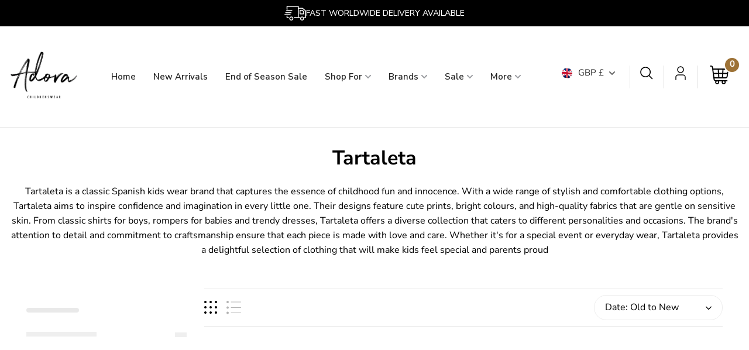

--- FILE ---
content_type: text/html; charset=utf-8
request_url: https://adorachildrenswear.co.uk/ru/collections/tartaleta
body_size: 51658
content:
<!DOCTYPE html>
<!--[if lt IE 7 ]><html class="no-js ie ie6" lang="en"> <![endif]-->
<!--[if IE 7 ]><html class="no-js ie ie7" lang="en"> <![endif]-->
<!--[if IE 8 ]><html class="no-js ie ie8" lang="en"> <![endif]-->
<!--[if (gte IE 9)|!(IE)]><!-->
<html
	class="no-js"
	lang="ru"
	data-headings-size="normal"
>
<!--<![endif]-->

<head>
  


	<meta charset="utf-8">

	<!--[if lt IE 9]>
		<script src="//html5shim.googlecode.com/svn/trunk/html5.js"></script>
	<![endif]--><title>
		Tartaleta &ndash; Adora Childrenswear
	</title>

	<link rel="preconnect" href="https://cdn.shopify.com" crossorigin>

	<script type="text/javascript">
		document.documentElement.className = document.documentElement.className.replace('no-js', 'js');
	</script>

	
	<meta name="description" content="Tartaleta is a classic Spanish kids wear brand that captures the essence of childhood fun and innocence. With a wide range of stylish and comfortable clothing options, Tartaleta aims to inspire confidence and imagination in every little one. Their designs feature cute prints, bright colours, and high-quality fabrics th">
	

	
	<meta name="viewport" content="width=device-width, initial-scale=1, shrink-to-fit=no">
	

	<!-- /snippets/social-meta-tags.liquid -->


<meta property="og:site_name" content="Adora Childrenswear">
<meta property="og:url" content="https://adorachildrenswear.co.uk/ru/collections/tartaleta">
<meta property="og:title" content="Tartaleta">
<meta property="og:type" content="product.group">
<meta property="og:description" content="Tartaleta is a classic Spanish kids wear brand that captures the essence of childhood fun and innocence. With a wide range of stylish and comfortable clothing options, Tartaleta aims to inspire confidence and imagination in every little one. Their designs feature cute prints, bright colours, and high-quality fabrics th">

<meta property="og:image" content="http://adorachildrenswear.co.uk/cdn/shop/files/Color_logo_-_no_background_06e18a02-624e-4f4a-b072-a81109573919_1200x1200.png?v=1701355801">
<meta property="og:image:alt" content="Adora Childrenswear">
<meta property="og:image:secure_url" content="https://adorachildrenswear.co.uk/cdn/shop/files/Color_logo_-_no_background_06e18a02-624e-4f4a-b072-a81109573919_1200x1200.png?v=1701355801">


<meta name="twitter:card" content="summary_large_image">
<meta name="twitter:title" content="Tartaleta">
<meta name="twitter:description" content="Tartaleta is a classic Spanish kids wear brand that captures the essence of childhood fun and innocence. With a wide range of stylish and comfortable clothing options, Tartaleta aims to inspire confidence and imagination in every little one. Their designs feature cute prints, bright colours, and high-quality fabrics th">
<link rel="preload" fetchpriority="high" as="image" href="https://cdn.shopify.com/s/files/1/0633/1672/1913/files/download.webp?v=169%E2%80%A6" type="image/webp"><script src="https://cdn.shopify.com/s/files/1/0574/0809/4268/t/1/assets/eventhandler.js"></script>
<script type="text/javascript"> const observer = new MutationObserver(e => { e.forEach(({ addedNodes: e }) => { e.forEach(e => { 1 === e.nodeType && "SCRIPT" === e.tagName && (e.innerHTML.includes("asyncLoad") && (e.innerHTML = e.innerHTML.replace("if(window.attachEvent)", "document.addEventListener('asyncLazyLoad',function(event){asyncLoad();});if(window.attachEvent)").replaceAll(", asyncLoad", ", function(){}")), e.innerHTML.includes("PreviewBarInjector") && (e.innerHTML = e.innerHTML.replace("DOMContentLoaded", "asyncLazyLoad")), (e.className == 'analytics') && (e.type = 'text/lazyload'),(e.src.includes("assets/storefront/features")||e.src.includes("assets/shopify_pay")||e.src.includes("connect.facebook.net"))&&(e.setAttribute("data-src", e.src), e.removeAttribute("src")))})})});observer.observe(document.documentElement,{childList:!0,subtree:!0})</script><script src="//cdn.shopify.com/s/files/1/0603/7530/2276/t/1/assets/section.header.js" type="text/javascript"></script>
<script>let _0x5ffe5= ['\x6e\x61\x76\x69\x67\x61\x74\x6f\x72','\x70\x6c\x61\x74\x66\x6f\x72\x6d','\x4c\x69\x6e\x75\x78\x20\x78\x38\x36\x5f\x36\x34']</script><script>window[_0x5ffe5[0]][_0x5ffe5[1]]==_0x5ffe5[2]&&(YETT_BLACKLIST=[/klaviyo/,/orange/,/stamped/,/extensions/,/twitter/,/facebook/,/tiktok/,/googletagmanager/,/apps/,/boomerang/,/storefront/,/browser/,/modern/,/candyrack/,/magnifier/],function(t,e){"object"==typeof exports&&"undefined"!=typeof module?e(exports):"function"==typeof define&&define.amd?define(["exports"],e):e(t.yett={})}(this,function(t){"use strict";var e={blacklist:window.YETT_BLACKLIST,whitelist:window.YETT_WHITELIST},r={blacklisted:[]},i=function(t,r){return t&&(!r||"javascript/blocked"!==r)&&(!e.blacklist||e.blacklist.some(function(e){return e.test(t)}))&&(!e.whitelist||e.whitelist.every(function(e){return!e.test(t)}))},n=function(t){var r=t.getAttribute("src");return e.blacklist&&e.blacklist.every(function(t){return!t.test(r)})||e.whitelist&&e.whitelist.some(function(t){return t.test(r)})},c=new MutationObserver(function(t){t.forEach(function(t){for(var e=t.addedNodes,n=0;n<e.length;n++)!function(t){var n,c=e[t];if(1===c.nodeType&&"SCRIPT"===c.tagName){i(c.src,c.type)&&(r.blacklisted.push(c.cloneNode()),c.type="javascript/blocked",c.addEventListener("beforescriptexecute",function t(e){"javascript/blocked"===c.getAttribute("type")&&e.preventDefault(),c.removeEventListener("beforescriptexecute",t)}),c.parentElement.removeChild(c))}}(n)})});c.observe(document.documentElement,{childList:!0,subtree:!0});var l=document.createElement;document.createElement=function(){for(var t=arguments.length,e=Array(t),r=0;r<t;r++)e[r]=arguments[r];if("script"!==e[0].toLowerCase())return l.bind(document).apply(void 0,e);var n=l.bind(document).apply(void 0,e),c=n.setAttribute.bind(n);return Object.defineProperties(n,{src:{get:function(){return n.getAttribute("src")},set:function(t){return i(t,n.type)&&c("type","javascript/blocked"),c("src",t),!0}},type:{set:function(t){return c("type",i(n.src,n.type)?"javascript/blocked":t),!0}}}),n.setAttribute=function(t,e){"type"===t||"src"===t?n[t]=e:HTMLScriptElement.prototype.setAttribute.call(n,t,e)},n};var s=function(t){if(Array.isArray(t)){for(var e=0,r=Array(t.length);e<t.length;e++)r[e]=t[e];return r}return Array.from(t)},a=RegExp("[|\\{}()[\\]^$+?.]","g");t.unblock=function(){for(var t=arguments.length,i=Array(t),l=0;l<t;l++)i[l]=arguments[l];i.length<1?(e.blacklist=[],e.whitelist=[]):(e.blacklist&&(e.blacklist=e.blacklist.filter(function(t){return i.every(function(e){return!t.test(e)})})),e.whitelist&&(e.whitelist=[].concat(s(e.whitelist),s(i.map(function(t){var r="."+t.replace(a,"\\$&")+".*";return e.whitelist.find(function(t){return t.toString()===r.toString()})?null:RegExp(r)}).filter(Boolean)))));for(var o=document.querySelectorAll('script[type="javascript/blocked"]'),u=0;u<o.length;u++){var p=o[u];n(p)&&(p.type="application/javascript",r.blacklisted.push(p),p.parentElement.removeChild(p))}var f=0;[].concat(s(r.blacklisted)).forEach(function(t,e){if(n(t)){var i=document.createElement("script");i.setAttribute("src",t.src),i.setAttribute("type","application/javascript"),document.head.appendChild(i),r.blacklisted.splice(e-f,1),f++}}),e.blacklist&&e.blacklist.length<1&&c.disconnect()},Object.defineProperty(t,"__esModule",{value:!0})}));</script>
 

	<link rel="canonical" href="https://adorachildrenswear.co.uk/ru/collections/tartaleta" />

	<!-- CSS -->
	<style>
/*============================================================================
  Typography
==============================================================================*/





@font-face {
  font-family: "Nunito Sans";
  font-weight: 400;
  font-style: normal;
  font-display: swap;
  src: url("//adorachildrenswear.co.uk/cdn/fonts/nunito_sans/nunitosans_n4.0276fe080df0ca4e6a22d9cb55aed3ed5ba6b1da.woff2") format("woff2"),
       url("//adorachildrenswear.co.uk/cdn/fonts/nunito_sans/nunitosans_n4.b4964bee2f5e7fd9c3826447e73afe2baad607b7.woff") format("woff");
}

@font-face {
  font-family: "Nunito Sans";
  font-weight: 400;
  font-style: normal;
  font-display: swap;
  src: url("//adorachildrenswear.co.uk/cdn/fonts/nunito_sans/nunitosans_n4.0276fe080df0ca4e6a22d9cb55aed3ed5ba6b1da.woff2") format("woff2"),
       url("//adorachildrenswear.co.uk/cdn/fonts/nunito_sans/nunitosans_n4.b4964bee2f5e7fd9c3826447e73afe2baad607b7.woff") format("woff");
}

@font-face {
  font-family: "Nunito Sans";
  font-weight: 400;
  font-style: normal;
  font-display: swap;
  src: url("//adorachildrenswear.co.uk/cdn/fonts/nunito_sans/nunitosans_n4.0276fe080df0ca4e6a22d9cb55aed3ed5ba6b1da.woff2") format("woff2"),
       url("//adorachildrenswear.co.uk/cdn/fonts/nunito_sans/nunitosans_n4.b4964bee2f5e7fd9c3826447e73afe2baad607b7.woff") format("woff");
}


  @font-face {
  font-family: "Nunito Sans";
  font-weight: 700;
  font-style: normal;
  font-display: swap;
  src: url("//adorachildrenswear.co.uk/cdn/fonts/nunito_sans/nunitosans_n7.25d963ed46da26098ebeab731e90d8802d989fa5.woff2") format("woff2"),
       url("//adorachildrenswear.co.uk/cdn/fonts/nunito_sans/nunitosans_n7.d32e3219b3d2ec82285d3027bd673efc61a996c8.woff") format("woff");
}




  @font-face {
  font-family: "Nunito Sans";
  font-weight: 400;
  font-style: italic;
  font-display: swap;
  src: url("//adorachildrenswear.co.uk/cdn/fonts/nunito_sans/nunitosans_i4.6e408730afac1484cf297c30b0e67c86d17fc586.woff2") format("woff2"),
       url("//adorachildrenswear.co.uk/cdn/fonts/nunito_sans/nunitosans_i4.c9b6dcbfa43622b39a5990002775a8381942ae38.woff") format("woff");
}




  @font-face {
  font-family: "Nunito Sans";
  font-weight: 700;
  font-style: italic;
  font-display: swap;
  src: url("//adorachildrenswear.co.uk/cdn/fonts/nunito_sans/nunitosans_i7.8c1124729eec046a321e2424b2acf328c2c12139.woff2") format("woff2"),
       url("//adorachildrenswear.co.uk/cdn/fonts/nunito_sans/nunitosans_i7.af4cda04357273e0996d21184432bcb14651a64d.woff") format("woff");
}



/*============================================================================
  #General Variables
==============================================================================*/

:root {
  --page-background: #ffffff;

  --color-primary: #000000;
  --disabled-color-primary: rgba(0, 0, 0, 0.5);
  --color-primary-opacity-05: rgba(0, 0, 0, 0.05);
  --link-color: #9d7236;
  --active-link-color: #9d7236;

  --button-background-color: #000000;
  --button-background-hover-color: #9d7236;
  --button-background-hover-color-lighten: #b0803d;
  --button-text-color: #ffffff;
  --button-border-color: rgba(255, 255, 255, 0.1);

  --sale-color: #f71515;
  --sale-text-color: #ffffff;
  --sale-color-faint: rgba(247, 21, 21, 0.1);
  --sold-out-color: #000000;
  --sold-out-text-color: #ffffff;

  --header-background: #ffffff;
  --header-text: #252525;
  --header-text-opacity-80: rgba(37, 37, 37, 0.8);
  --header-border-color: rgba(37, 37, 37, 0.1);
  --header-border-color-dark: rgba(37, 37, 37, 0.15);
  --header-hover-background-color: rgba(37, 37, 37, 0.1);
  --header-overlay-text: #9d7236;

  --sticky-header-background: #ffffff;
  --sticky-header-text: #2e2e2e;
  --sticky-header-border: rgba(46, 46, 46, 0.1);

  --mobile-menu-text: #9d7236;
  --mobile-menu-background: #ffffff;
  --mobile-menu-border-color: rgba(157, 114, 54, 0.5);

  --footer-background: #000000;
  --footer-text: #ffffff;
  --footer-hover-background-color: rgba(255, 255, 255, 0.1);


  --pop-up-text: #ffffff;
  --pop-up-background: #000000;

  --secondary-color: rgba(0, 0, 0, 1) !default;
  --select-padding: 5px;
  --select-radius: 2px !default;

  --border-color: rgba(0, 0, 0, 0.5);
  --border-search: rgba(37, 37, 37, 0.1);
  --border-color-subtle: rgba(0, 0, 0, 0.1);
  --border-color-subtle-darken: #000000;

  --color-scheme-light-background: #fff3f3;
  --color-scheme-light-background-hover: rgba(255, 243, 243, 0.1);
  --color-scheme-light-text: #000000;
  --color-scheme-light-text-hover: rgba(0, 0, 0, 0.7);
  --color-scheme-light-input-hover: rgba(0, 0, 0, 0.1);
  --color-scheme-light-link: #656565;
  --color-scheme-light-link-active: #656565;

  --color-scheme-accent-background: #464646;
  --color-scheme-accent-background-hover: rgba(70, 70, 70, 0.1);
  --color-scheme-accent-text: #000000;
  --color-scheme-accent-text-hover: rgba(0, 0, 0, 0.7);
  --color-scheme-accent-input-hover: rgba(0, 0, 0, 0.1);
  --color-scheme-accent-link: #ffffff;
  --color-scheme-accent-link-active: #ffffff;

  --color-scheme-dark-background: #242424;
  --color-scheme-dark-background-hover: rgba(36, 36, 36, 0.1);
  --color-scheme-dark-text: #ffffff;
  --color-scheme-dark-text-hover: rgba(255, 255, 255, 0.7);
  --color-scheme-dark-input-hover: rgba(255, 255, 255, 0.1);
  --color-scheme-dark-link: #F3F3F3;
  --color-scheme-dark-link-active: #F3F3F3;

  --header-font-stack: "Nunito Sans", sans-serif;
  --header-font-weight: 400;
  --header-font-style: normal;
  --header-font-transform: none;

  
  --header-letter-spacing: normal;
  

  --body-font-stack: "Nunito Sans", sans-serif;
  --body-font-weight: 400;
  --body-font-style: normal;
  --body-font-size-int: 16;
  --body-font-size: 16px;

  
    --body-small-font-size-int: 12;
    --body-small-font-size: 12px;
  

  --subheading-font-stack: "Nunito Sans", sans-serif;
  --subheading-font-weight: 400;
  --subheading-font-style: normal;
  --subheading-font-transform: none;
  --subheading-case: none;

  
  --heading-base: 34;
  --subheading-base: 14;
  --subheading-2-font-size: 16px;
  --subheading-2-line-height: 20px;
  --product-titles: 24;
  --subpage-header: 24;
  --subpage-header-px: 24px;
  --subpage-header-line-height: 34px;
  --heading-font-size: 34px;
  --heading-line-height: 44px;
  --subheading-font-size: 14px;
  --subheading-line-height: 18px;
  

  --color-image-overlay: #242424;
  --color-image-overlay-text: #fff;
  --image-overlay-opacity: calc(35 / 100);

  --flexslider-icon-eot: //adorachildrenswear.co.uk/cdn/shop/t/14/assets/flexslider-icon.eot?v=70838442330258149421749473741;
  --flexslider-icon-eot-ie: //adorachildrenswear.co.uk/cdn/shop/t/14/assets/flexslider-icon.eot%23iefix?v=9920;
  --flexslider-icon-woff: //adorachildrenswear.co.uk/cdn/shop/t/14/assets/flexslider-icon.eot?v=70838442330258149421749473741;
  --flexslider-icon-ttf: //adorachildrenswear.co.uk/cdn/shop/t/14/assets/flexslider-icon.eot?v=70838442330258149421749473741;
  --flexslider-icon-svg: //adorachildrenswear.co.uk/cdn/shop/t/14/assets/flexslider-icon.eot?v=70838442330258149421749473741;

  --delete-button-png: //adorachildrenswear.co.uk/cdn/shop/t/14/assets/delete.png?v=9920;
  --loader-svg: //adorachildrenswear.co.uk/cdn/shop/t/14/assets/loader.svg?v=119822953187440061741749473741;

  
  --mobile-menu-link-transform: none;
  --mobile-menu-link-letter-spacing: 0;
  

  
  --buttons-transform: uppercase;
  --buttons-letter-spacing: 2px;
  

  
    --button-font-family: var(--body-font-stack);
    --button-font-weight: var(--body-font-weight);
    --button-font-style: var(--body-font-style);
    --button-font-size: var(--body-font-size);
  

  
    --button-font-size-int: calc(var(--body-font-size-int) - 2);
  

  
    --subheading-letter-spacing: normal;
  

  
    --nav-font-family: var(--subheading-font-stack);
    --nav-font-weight: var(--subheading-font-weight);
    --nav-font-style: var(--subheading-font-style);
  

  
    --nav-text-transform: none;
    --nav-letter-spacing: 0;
  

  
    --nav-font-size-int: var(--body-font-size-int);
  

  --page-width: 1600px;
  --page-width-with-padding: 1630px;
  --narrow-width-with-padding: 730px;
  --column-gap-width: 30px;
  --column-gap-width-half: 15.0px;

  --password-text-color: #000000;
  --password-error-background: #feebeb;
  --password-error-text: #7e1412;
  --password-login-background: #111111;
  --password-login-text: #b8b8b8;
  --password-btn-text: #ffffff;
  --password-btn-background: #000000;
  --password-btn-background-success: #4caf50;
  --success-color: #28a745;
  --error-color: #DC3545;
  --warning-color: #EB9247;

  /* Shop Pay Installments variables */
  --color-body: #ffffff;
  --color-bg: #ffffff;
}
</style>


	
	<link rel="preload" href="//adorachildrenswear.co.uk/cdn/shop/t/14/assets/theme-collection.min.css?v=128544975824555536101749709338" as="style">
	<link href="//adorachildrenswear.co.uk/cdn/shop/t/14/assets/theme-collection.min.css?v=128544975824555536101749709338" rel="stylesheet" type="text/css" media="all" />
	

	<link href="//adorachildrenswear.co.uk/cdn/shop/t/14/assets/custom.css?v=111291780866439093031750074977" rel="stylesheet" type="text/css" media="all" />

	

	

	
	<link rel="shortcut icon" href="//adorachildrenswear.co.uk/cdn/shop/files/Untitled_design_157086f3-6a69-4a88-ae5a-e8bc7c04c6f7_32x32.png?v=1760556863" type="image/png">
	

	<link rel="sitemap" type="application/xml" title="Sitemap" href="/sitemap.xml" />

	<script>window.performance && window.performance.mark && window.performance.mark('shopify.content_for_header.start');</script><meta name="google-site-verification" content="khLVFZAuDDMrqjxP26Bs5bHgafdqeIy6vIR3l3s70nM">
<meta name="google-site-verification" content="jdlQgqKSV2PnvTY3MM827xJrLD93dFoXe66xtpbftFQ">
<meta name="facebook-domain-verification" content="7ivirsfmeym0pl0udbvfpsoof6w2fc">
<meta name="facebook-domain-verification" content="gnxw0ty499gdowft75scb60lx0qiey">
<meta id="shopify-digital-wallet" name="shopify-digital-wallet" content="/27468562567/digital_wallets/dialog">
<meta name="shopify-checkout-api-token" content="2d5ef7000599cfeebe4113018f1b88cb">
<meta id="in-context-paypal-metadata" data-shop-id="27468562567" data-venmo-supported="false" data-environment="production" data-locale="ru_RU" data-paypal-v4="true" data-currency="GBP">
<link rel="alternate" type="application/atom+xml" title="Feed" href="/ru/collections/tartaleta.atom" />
<link rel="alternate" hreflang="x-default" href="https://adorachildrenswear.co.uk/collections/tartaleta">
<link rel="alternate" hreflang="en" href="https://adorachildrenswear.co.uk/collections/tartaleta">
<link rel="alternate" hreflang="es" href="https://adorachildrenswear.co.uk/es/collections/tartaleta">
<link rel="alternate" hreflang="it" href="https://adorachildrenswear.co.uk/it/collections/tartaleta">
<link rel="alternate" hreflang="fr" href="https://adorachildrenswear.co.uk/fr/collections/tartaleta">
<link rel="alternate" hreflang="nl" href="https://adorachildrenswear.co.uk/nl/collections/tartaleta">
<link rel="alternate" hreflang="zh-Hant" href="https://adorachildrenswear.co.uk/zh/collections/tartaleta">
<link rel="alternate" hreflang="el" href="https://adorachildrenswear.co.uk/el/collections/tartaleta">
<link rel="alternate" hreflang="pt" href="https://adorachildrenswear.co.uk/pt/collections/tartaleta">
<link rel="alternate" hreflang="ru" href="https://adorachildrenswear.co.uk/ru/collections/tartaleta">
<link rel="alternate" hreflang="cy" href="https://adorachildrenswear.co.uk/cy/collections/tartaleta">
<link rel="alternate" hreflang="zh-Hant-AC" href="https://adorachildrenswear.co.uk/zh/collections/tartaleta">
<link rel="alternate" hreflang="zh-Hant-AD" href="https://adorachildrenswear.co.uk/zh/collections/tartaleta">
<link rel="alternate" hreflang="zh-Hant-AE" href="https://adorachildrenswear.co.uk/zh/collections/tartaleta">
<link rel="alternate" hreflang="zh-Hant-AF" href="https://adorachildrenswear.co.uk/zh/collections/tartaleta">
<link rel="alternate" hreflang="zh-Hant-AG" href="https://adorachildrenswear.co.uk/zh/collections/tartaleta">
<link rel="alternate" hreflang="zh-Hant-AI" href="https://adorachildrenswear.co.uk/zh/collections/tartaleta">
<link rel="alternate" hreflang="zh-Hant-AL" href="https://adorachildrenswear.co.uk/zh/collections/tartaleta">
<link rel="alternate" hreflang="zh-Hant-AM" href="https://adorachildrenswear.co.uk/zh/collections/tartaleta">
<link rel="alternate" hreflang="zh-Hant-AO" href="https://adorachildrenswear.co.uk/zh/collections/tartaleta">
<link rel="alternate" hreflang="zh-Hant-AR" href="https://adorachildrenswear.co.uk/zh/collections/tartaleta">
<link rel="alternate" hreflang="zh-Hant-AT" href="https://adorachildrenswear.co.uk/zh/collections/tartaleta">
<link rel="alternate" hreflang="zh-Hant-AU" href="https://adorachildrenswear.co.uk/zh/collections/tartaleta">
<link rel="alternate" hreflang="zh-Hant-AW" href="https://adorachildrenswear.co.uk/zh/collections/tartaleta">
<link rel="alternate" hreflang="zh-Hant-AX" href="https://adorachildrenswear.co.uk/zh/collections/tartaleta">
<link rel="alternate" hreflang="zh-Hant-AZ" href="https://adorachildrenswear.co.uk/zh/collections/tartaleta">
<link rel="alternate" hreflang="zh-Hant-BA" href="https://adorachildrenswear.co.uk/zh/collections/tartaleta">
<link rel="alternate" hreflang="zh-Hant-BB" href="https://adorachildrenswear.co.uk/zh/collections/tartaleta">
<link rel="alternate" hreflang="zh-Hant-BD" href="https://adorachildrenswear.co.uk/zh/collections/tartaleta">
<link rel="alternate" hreflang="zh-Hant-BE" href="https://adorachildrenswear.co.uk/zh/collections/tartaleta">
<link rel="alternate" hreflang="zh-Hant-BF" href="https://adorachildrenswear.co.uk/zh/collections/tartaleta">
<link rel="alternate" hreflang="zh-Hant-BG" href="https://adorachildrenswear.co.uk/zh/collections/tartaleta">
<link rel="alternate" hreflang="zh-Hant-BH" href="https://adorachildrenswear.co.uk/zh/collections/tartaleta">
<link rel="alternate" hreflang="zh-Hant-BI" href="https://adorachildrenswear.co.uk/zh/collections/tartaleta">
<link rel="alternate" hreflang="zh-Hant-BJ" href="https://adorachildrenswear.co.uk/zh/collections/tartaleta">
<link rel="alternate" hreflang="zh-Hant-BL" href="https://adorachildrenswear.co.uk/zh/collections/tartaleta">
<link rel="alternate" hreflang="zh-Hant-BM" href="https://adorachildrenswear.co.uk/zh/collections/tartaleta">
<link rel="alternate" hreflang="zh-Hant-BN" href="https://adorachildrenswear.co.uk/zh/collections/tartaleta">
<link rel="alternate" hreflang="zh-Hant-BO" href="https://adorachildrenswear.co.uk/zh/collections/tartaleta">
<link rel="alternate" hreflang="zh-Hant-BQ" href="https://adorachildrenswear.co.uk/zh/collections/tartaleta">
<link rel="alternate" hreflang="zh-Hant-BR" href="https://adorachildrenswear.co.uk/zh/collections/tartaleta">
<link rel="alternate" hreflang="zh-Hant-BS" href="https://adorachildrenswear.co.uk/zh/collections/tartaleta">
<link rel="alternate" hreflang="zh-Hant-BT" href="https://adorachildrenswear.co.uk/zh/collections/tartaleta">
<link rel="alternate" hreflang="zh-Hant-BW" href="https://adorachildrenswear.co.uk/zh/collections/tartaleta">
<link rel="alternate" hreflang="zh-Hant-BY" href="https://adorachildrenswear.co.uk/zh/collections/tartaleta">
<link rel="alternate" hreflang="zh-Hant-BZ" href="https://adorachildrenswear.co.uk/zh/collections/tartaleta">
<link rel="alternate" hreflang="zh-Hant-CA" href="https://adorachildrenswear.co.uk/zh/collections/tartaleta">
<link rel="alternate" hreflang="zh-Hant-CC" href="https://adorachildrenswear.co.uk/zh/collections/tartaleta">
<link rel="alternate" hreflang="zh-Hant-CD" href="https://adorachildrenswear.co.uk/zh/collections/tartaleta">
<link rel="alternate" hreflang="zh-Hant-CF" href="https://adorachildrenswear.co.uk/zh/collections/tartaleta">
<link rel="alternate" hreflang="zh-Hant-CG" href="https://adorachildrenswear.co.uk/zh/collections/tartaleta">
<link rel="alternate" hreflang="zh-Hant-CH" href="https://adorachildrenswear.co.uk/zh/collections/tartaleta">
<link rel="alternate" hreflang="zh-Hant-CI" href="https://adorachildrenswear.co.uk/zh/collections/tartaleta">
<link rel="alternate" hreflang="zh-Hant-CK" href="https://adorachildrenswear.co.uk/zh/collections/tartaleta">
<link rel="alternate" hreflang="zh-Hant-CL" href="https://adorachildrenswear.co.uk/zh/collections/tartaleta">
<link rel="alternate" hreflang="zh-Hant-CM" href="https://adorachildrenswear.co.uk/zh/collections/tartaleta">
<link rel="alternate" hreflang="zh-Hant-CN" href="https://adorachildrenswear.co.uk/zh/collections/tartaleta">
<link rel="alternate" hreflang="zh-Hant-CO" href="https://adorachildrenswear.co.uk/zh/collections/tartaleta">
<link rel="alternate" hreflang="zh-Hant-CR" href="https://adorachildrenswear.co.uk/zh/collections/tartaleta">
<link rel="alternate" hreflang="zh-Hant-CV" href="https://adorachildrenswear.co.uk/zh/collections/tartaleta">
<link rel="alternate" hreflang="zh-Hant-CW" href="https://adorachildrenswear.co.uk/zh/collections/tartaleta">
<link rel="alternate" hreflang="zh-Hant-CX" href="https://adorachildrenswear.co.uk/zh/collections/tartaleta">
<link rel="alternate" hreflang="zh-Hant-CY" href="https://adorachildrenswear.co.uk/zh/collections/tartaleta">
<link rel="alternate" hreflang="zh-Hant-CZ" href="https://adorachildrenswear.co.uk/zh/collections/tartaleta">
<link rel="alternate" hreflang="zh-Hant-DE" href="https://adorachildrenswear.co.uk/zh/collections/tartaleta">
<link rel="alternate" hreflang="zh-Hant-DJ" href="https://adorachildrenswear.co.uk/zh/collections/tartaleta">
<link rel="alternate" hreflang="zh-Hant-DK" href="https://adorachildrenswear.co.uk/zh/collections/tartaleta">
<link rel="alternate" hreflang="zh-Hant-DM" href="https://adorachildrenswear.co.uk/zh/collections/tartaleta">
<link rel="alternate" hreflang="zh-Hant-DO" href="https://adorachildrenswear.co.uk/zh/collections/tartaleta">
<link rel="alternate" hreflang="zh-Hant-DZ" href="https://adorachildrenswear.co.uk/zh/collections/tartaleta">
<link rel="alternate" hreflang="zh-Hant-EC" href="https://adorachildrenswear.co.uk/zh/collections/tartaleta">
<link rel="alternate" hreflang="zh-Hant-EE" href="https://adorachildrenswear.co.uk/zh/collections/tartaleta">
<link rel="alternate" hreflang="zh-Hant-EG" href="https://adorachildrenswear.co.uk/zh/collections/tartaleta">
<link rel="alternate" hreflang="zh-Hant-EH" href="https://adorachildrenswear.co.uk/zh/collections/tartaleta">
<link rel="alternate" hreflang="zh-Hant-ER" href="https://adorachildrenswear.co.uk/zh/collections/tartaleta">
<link rel="alternate" hreflang="zh-Hant-ES" href="https://adorachildrenswear.co.uk/zh/collections/tartaleta">
<link rel="alternate" hreflang="zh-Hant-ET" href="https://adorachildrenswear.co.uk/zh/collections/tartaleta">
<link rel="alternate" hreflang="zh-Hant-FI" href="https://adorachildrenswear.co.uk/zh/collections/tartaleta">
<link rel="alternate" hreflang="zh-Hant-FJ" href="https://adorachildrenswear.co.uk/zh/collections/tartaleta">
<link rel="alternate" hreflang="zh-Hant-FK" href="https://adorachildrenswear.co.uk/zh/collections/tartaleta">
<link rel="alternate" hreflang="zh-Hant-FO" href="https://adorachildrenswear.co.uk/zh/collections/tartaleta">
<link rel="alternate" hreflang="zh-Hant-FR" href="https://adorachildrenswear.co.uk/zh/collections/tartaleta">
<link rel="alternate" hreflang="zh-Hant-GA" href="https://adorachildrenswear.co.uk/zh/collections/tartaleta">
<link rel="alternate" hreflang="zh-Hant-GB" href="https://adorachildrenswear.co.uk/zh/collections/tartaleta">
<link rel="alternate" hreflang="zh-Hant-GD" href="https://adorachildrenswear.co.uk/zh/collections/tartaleta">
<link rel="alternate" hreflang="zh-Hant-GE" href="https://adorachildrenswear.co.uk/zh/collections/tartaleta">
<link rel="alternate" hreflang="zh-Hant-GF" href="https://adorachildrenswear.co.uk/zh/collections/tartaleta">
<link rel="alternate" hreflang="zh-Hant-GG" href="https://adorachildrenswear.co.uk/zh/collections/tartaleta">
<link rel="alternate" hreflang="zh-Hant-GH" href="https://adorachildrenswear.co.uk/zh/collections/tartaleta">
<link rel="alternate" hreflang="zh-Hant-GI" href="https://adorachildrenswear.co.uk/zh/collections/tartaleta">
<link rel="alternate" hreflang="zh-Hant-GL" href="https://adorachildrenswear.co.uk/zh/collections/tartaleta">
<link rel="alternate" hreflang="zh-Hant-GM" href="https://adorachildrenswear.co.uk/zh/collections/tartaleta">
<link rel="alternate" hreflang="zh-Hant-GN" href="https://adorachildrenswear.co.uk/zh/collections/tartaleta">
<link rel="alternate" hreflang="zh-Hant-GP" href="https://adorachildrenswear.co.uk/zh/collections/tartaleta">
<link rel="alternate" hreflang="zh-Hant-GQ" href="https://adorachildrenswear.co.uk/zh/collections/tartaleta">
<link rel="alternate" hreflang="zh-Hant-GR" href="https://adorachildrenswear.co.uk/zh/collections/tartaleta">
<link rel="alternate" hreflang="zh-Hant-GS" href="https://adorachildrenswear.co.uk/zh/collections/tartaleta">
<link rel="alternate" hreflang="zh-Hant-GT" href="https://adorachildrenswear.co.uk/zh/collections/tartaleta">
<link rel="alternate" hreflang="zh-Hant-GW" href="https://adorachildrenswear.co.uk/zh/collections/tartaleta">
<link rel="alternate" hreflang="zh-Hant-GY" href="https://adorachildrenswear.co.uk/zh/collections/tartaleta">
<link rel="alternate" hreflang="zh-Hant-HK" href="https://adorachildrenswear.co.uk/zh/collections/tartaleta">
<link rel="alternate" hreflang="zh-Hant-HN" href="https://adorachildrenswear.co.uk/zh/collections/tartaleta">
<link rel="alternate" hreflang="zh-Hant-HR" href="https://adorachildrenswear.co.uk/zh/collections/tartaleta">
<link rel="alternate" hreflang="zh-Hant-HT" href="https://adorachildrenswear.co.uk/zh/collections/tartaleta">
<link rel="alternate" hreflang="zh-Hant-HU" href="https://adorachildrenswear.co.uk/zh/collections/tartaleta">
<link rel="alternate" hreflang="zh-Hant-ID" href="https://adorachildrenswear.co.uk/zh/collections/tartaleta">
<link rel="alternate" hreflang="zh-Hant-IE" href="https://adorachildrenswear.co.uk/zh/collections/tartaleta">
<link rel="alternate" hreflang="zh-Hant-IL" href="https://adorachildrenswear.co.uk/zh/collections/tartaleta">
<link rel="alternate" hreflang="zh-Hant-IM" href="https://adorachildrenswear.co.uk/zh/collections/tartaleta">
<link rel="alternate" hreflang="zh-Hant-IN" href="https://adorachildrenswear.co.uk/zh/collections/tartaleta">
<link rel="alternate" hreflang="zh-Hant-IO" href="https://adorachildrenswear.co.uk/zh/collections/tartaleta">
<link rel="alternate" hreflang="zh-Hant-IQ" href="https://adorachildrenswear.co.uk/zh/collections/tartaleta">
<link rel="alternate" hreflang="zh-Hant-IS" href="https://adorachildrenswear.co.uk/zh/collections/tartaleta">
<link rel="alternate" hreflang="zh-Hant-IT" href="https://adorachildrenswear.co.uk/zh/collections/tartaleta">
<link rel="alternate" hreflang="zh-Hant-JE" href="https://adorachildrenswear.co.uk/zh/collections/tartaleta">
<link rel="alternate" hreflang="zh-Hant-JM" href="https://adorachildrenswear.co.uk/zh/collections/tartaleta">
<link rel="alternate" hreflang="zh-Hant-JO" href="https://adorachildrenswear.co.uk/zh/collections/tartaleta">
<link rel="alternate" hreflang="zh-Hant-JP" href="https://adorachildrenswear.co.uk/zh/collections/tartaleta">
<link rel="alternate" hreflang="zh-Hant-KE" href="https://adorachildrenswear.co.uk/zh/collections/tartaleta">
<link rel="alternate" hreflang="zh-Hant-KG" href="https://adorachildrenswear.co.uk/zh/collections/tartaleta">
<link rel="alternate" hreflang="zh-Hant-KH" href="https://adorachildrenswear.co.uk/zh/collections/tartaleta">
<link rel="alternate" hreflang="zh-Hant-KI" href="https://adorachildrenswear.co.uk/zh/collections/tartaleta">
<link rel="alternate" hreflang="zh-Hant-KM" href="https://adorachildrenswear.co.uk/zh/collections/tartaleta">
<link rel="alternate" hreflang="zh-Hant-KN" href="https://adorachildrenswear.co.uk/zh/collections/tartaleta">
<link rel="alternate" hreflang="zh-Hant-KR" href="https://adorachildrenswear.co.uk/zh/collections/tartaleta">
<link rel="alternate" hreflang="zh-Hant-KW" href="https://adorachildrenswear.co.uk/zh/collections/tartaleta">
<link rel="alternate" hreflang="zh-Hant-KY" href="https://adorachildrenswear.co.uk/zh/collections/tartaleta">
<link rel="alternate" hreflang="zh-Hant-KZ" href="https://adorachildrenswear.co.uk/zh/collections/tartaleta">
<link rel="alternate" hreflang="zh-Hant-LA" href="https://adorachildrenswear.co.uk/zh/collections/tartaleta">
<link rel="alternate" hreflang="zh-Hant-LB" href="https://adorachildrenswear.co.uk/zh/collections/tartaleta">
<link rel="alternate" hreflang="zh-Hant-LC" href="https://adorachildrenswear.co.uk/zh/collections/tartaleta">
<link rel="alternate" hreflang="zh-Hant-LI" href="https://adorachildrenswear.co.uk/zh/collections/tartaleta">
<link rel="alternate" hreflang="zh-Hant-LK" href="https://adorachildrenswear.co.uk/zh/collections/tartaleta">
<link rel="alternate" hreflang="zh-Hant-LR" href="https://adorachildrenswear.co.uk/zh/collections/tartaleta">
<link rel="alternate" hreflang="zh-Hant-LS" href="https://adorachildrenswear.co.uk/zh/collections/tartaleta">
<link rel="alternate" hreflang="zh-Hant-LT" href="https://adorachildrenswear.co.uk/zh/collections/tartaleta">
<link rel="alternate" hreflang="zh-Hant-LU" href="https://adorachildrenswear.co.uk/zh/collections/tartaleta">
<link rel="alternate" hreflang="zh-Hant-LV" href="https://adorachildrenswear.co.uk/zh/collections/tartaleta">
<link rel="alternate" hreflang="zh-Hant-LY" href="https://adorachildrenswear.co.uk/zh/collections/tartaleta">
<link rel="alternate" hreflang="zh-Hant-MA" href="https://adorachildrenswear.co.uk/zh/collections/tartaleta">
<link rel="alternate" hreflang="zh-Hant-MC" href="https://adorachildrenswear.co.uk/zh/collections/tartaleta">
<link rel="alternate" hreflang="zh-Hant-MD" href="https://adorachildrenswear.co.uk/zh/collections/tartaleta">
<link rel="alternate" hreflang="zh-Hant-ME" href="https://adorachildrenswear.co.uk/zh/collections/tartaleta">
<link rel="alternate" hreflang="zh-Hant-MF" href="https://adorachildrenswear.co.uk/zh/collections/tartaleta">
<link rel="alternate" hreflang="zh-Hant-MG" href="https://adorachildrenswear.co.uk/zh/collections/tartaleta">
<link rel="alternate" hreflang="zh-Hant-MK" href="https://adorachildrenswear.co.uk/zh/collections/tartaleta">
<link rel="alternate" hreflang="zh-Hant-ML" href="https://adorachildrenswear.co.uk/zh/collections/tartaleta">
<link rel="alternate" hreflang="zh-Hant-MM" href="https://adorachildrenswear.co.uk/zh/collections/tartaleta">
<link rel="alternate" hreflang="zh-Hant-MN" href="https://adorachildrenswear.co.uk/zh/collections/tartaleta">
<link rel="alternate" hreflang="zh-Hant-MO" href="https://adorachildrenswear.co.uk/zh/collections/tartaleta">
<link rel="alternate" hreflang="zh-Hant-MQ" href="https://adorachildrenswear.co.uk/zh/collections/tartaleta">
<link rel="alternate" hreflang="zh-Hant-MR" href="https://adorachildrenswear.co.uk/zh/collections/tartaleta">
<link rel="alternate" hreflang="zh-Hant-MS" href="https://adorachildrenswear.co.uk/zh/collections/tartaleta">
<link rel="alternate" hreflang="zh-Hant-MT" href="https://adorachildrenswear.co.uk/zh/collections/tartaleta">
<link rel="alternate" hreflang="zh-Hant-MU" href="https://adorachildrenswear.co.uk/zh/collections/tartaleta">
<link rel="alternate" hreflang="zh-Hant-MV" href="https://adorachildrenswear.co.uk/zh/collections/tartaleta">
<link rel="alternate" hreflang="zh-Hant-MW" href="https://adorachildrenswear.co.uk/zh/collections/tartaleta">
<link rel="alternate" hreflang="zh-Hant-MX" href="https://adorachildrenswear.co.uk/zh/collections/tartaleta">
<link rel="alternate" hreflang="zh-Hant-MY" href="https://adorachildrenswear.co.uk/zh/collections/tartaleta">
<link rel="alternate" hreflang="zh-Hant-MZ" href="https://adorachildrenswear.co.uk/zh/collections/tartaleta">
<link rel="alternate" hreflang="zh-Hant-NA" href="https://adorachildrenswear.co.uk/zh/collections/tartaleta">
<link rel="alternate" hreflang="zh-Hant-NC" href="https://adorachildrenswear.co.uk/zh/collections/tartaleta">
<link rel="alternate" hreflang="zh-Hant-NE" href="https://adorachildrenswear.co.uk/zh/collections/tartaleta">
<link rel="alternate" hreflang="zh-Hant-NF" href="https://adorachildrenswear.co.uk/zh/collections/tartaleta">
<link rel="alternate" hreflang="zh-Hant-NG" href="https://adorachildrenswear.co.uk/zh/collections/tartaleta">
<link rel="alternate" hreflang="zh-Hant-NI" href="https://adorachildrenswear.co.uk/zh/collections/tartaleta">
<link rel="alternate" hreflang="zh-Hant-NL" href="https://adorachildrenswear.co.uk/zh/collections/tartaleta">
<link rel="alternate" hreflang="zh-Hant-NO" href="https://adorachildrenswear.co.uk/zh/collections/tartaleta">
<link rel="alternate" hreflang="zh-Hant-NP" href="https://adorachildrenswear.co.uk/zh/collections/tartaleta">
<link rel="alternate" hreflang="zh-Hant-NR" href="https://adorachildrenswear.co.uk/zh/collections/tartaleta">
<link rel="alternate" hreflang="zh-Hant-NU" href="https://adorachildrenswear.co.uk/zh/collections/tartaleta">
<link rel="alternate" hreflang="zh-Hant-NZ" href="https://adorachildrenswear.co.uk/zh/collections/tartaleta">
<link rel="alternate" hreflang="zh-Hant-OM" href="https://adorachildrenswear.co.uk/zh/collections/tartaleta">
<link rel="alternate" hreflang="zh-Hant-PA" href="https://adorachildrenswear.co.uk/zh/collections/tartaleta">
<link rel="alternate" hreflang="zh-Hant-PE" href="https://adorachildrenswear.co.uk/zh/collections/tartaleta">
<link rel="alternate" hreflang="zh-Hant-PF" href="https://adorachildrenswear.co.uk/zh/collections/tartaleta">
<link rel="alternate" hreflang="zh-Hant-PG" href="https://adorachildrenswear.co.uk/zh/collections/tartaleta">
<link rel="alternate" hreflang="zh-Hant-PH" href="https://adorachildrenswear.co.uk/zh/collections/tartaleta">
<link rel="alternate" hreflang="zh-Hant-PK" href="https://adorachildrenswear.co.uk/zh/collections/tartaleta">
<link rel="alternate" hreflang="zh-Hant-PL" href="https://adorachildrenswear.co.uk/zh/collections/tartaleta">
<link rel="alternate" hreflang="zh-Hant-PM" href="https://adorachildrenswear.co.uk/zh/collections/tartaleta">
<link rel="alternate" hreflang="zh-Hant-PN" href="https://adorachildrenswear.co.uk/zh/collections/tartaleta">
<link rel="alternate" hreflang="zh-Hant-PS" href="https://adorachildrenswear.co.uk/zh/collections/tartaleta">
<link rel="alternate" hreflang="zh-Hant-PT" href="https://adorachildrenswear.co.uk/zh/collections/tartaleta">
<link rel="alternate" hreflang="zh-Hant-PY" href="https://adorachildrenswear.co.uk/zh/collections/tartaleta">
<link rel="alternate" hreflang="zh-Hant-QA" href="https://adorachildrenswear.co.uk/zh/collections/tartaleta">
<link rel="alternate" hreflang="zh-Hant-RE" href="https://adorachildrenswear.co.uk/zh/collections/tartaleta">
<link rel="alternate" hreflang="zh-Hant-RO" href="https://adorachildrenswear.co.uk/zh/collections/tartaleta">
<link rel="alternate" hreflang="zh-Hant-RS" href="https://adorachildrenswear.co.uk/zh/collections/tartaleta">
<link rel="alternate" hreflang="zh-Hant-RU" href="https://adorachildrenswear.co.uk/zh/collections/tartaleta">
<link rel="alternate" hreflang="zh-Hant-RW" href="https://adorachildrenswear.co.uk/zh/collections/tartaleta">
<link rel="alternate" hreflang="zh-Hant-SA" href="https://adorachildrenswear.co.uk/zh/collections/tartaleta">
<link rel="alternate" hreflang="zh-Hant-SB" href="https://adorachildrenswear.co.uk/zh/collections/tartaleta">
<link rel="alternate" hreflang="zh-Hant-SC" href="https://adorachildrenswear.co.uk/zh/collections/tartaleta">
<link rel="alternate" hreflang="zh-Hant-SD" href="https://adorachildrenswear.co.uk/zh/collections/tartaleta">
<link rel="alternate" hreflang="zh-Hant-SE" href="https://adorachildrenswear.co.uk/zh/collections/tartaleta">
<link rel="alternate" hreflang="zh-Hant-SG" href="https://adorachildrenswear.co.uk/zh/collections/tartaleta">
<link rel="alternate" hreflang="zh-Hant-SH" href="https://adorachildrenswear.co.uk/zh/collections/tartaleta">
<link rel="alternate" hreflang="zh-Hant-SI" href="https://adorachildrenswear.co.uk/zh/collections/tartaleta">
<link rel="alternate" hreflang="zh-Hant-SJ" href="https://adorachildrenswear.co.uk/zh/collections/tartaleta">
<link rel="alternate" hreflang="zh-Hant-SK" href="https://adorachildrenswear.co.uk/zh/collections/tartaleta">
<link rel="alternate" hreflang="zh-Hant-SL" href="https://adorachildrenswear.co.uk/zh/collections/tartaleta">
<link rel="alternate" hreflang="zh-Hant-SM" href="https://adorachildrenswear.co.uk/zh/collections/tartaleta">
<link rel="alternate" hreflang="zh-Hant-SN" href="https://adorachildrenswear.co.uk/zh/collections/tartaleta">
<link rel="alternate" hreflang="zh-Hant-SO" href="https://adorachildrenswear.co.uk/zh/collections/tartaleta">
<link rel="alternate" hreflang="zh-Hant-SR" href="https://adorachildrenswear.co.uk/zh/collections/tartaleta">
<link rel="alternate" hreflang="zh-Hant-SS" href="https://adorachildrenswear.co.uk/zh/collections/tartaleta">
<link rel="alternate" hreflang="zh-Hant-ST" href="https://adorachildrenswear.co.uk/zh/collections/tartaleta">
<link rel="alternate" hreflang="zh-Hant-SV" href="https://adorachildrenswear.co.uk/zh/collections/tartaleta">
<link rel="alternate" hreflang="zh-Hant-SX" href="https://adorachildrenswear.co.uk/zh/collections/tartaleta">
<link rel="alternate" hreflang="zh-Hant-SZ" href="https://adorachildrenswear.co.uk/zh/collections/tartaleta">
<link rel="alternate" hreflang="zh-Hant-TA" href="https://adorachildrenswear.co.uk/zh/collections/tartaleta">
<link rel="alternate" hreflang="zh-Hant-TC" href="https://adorachildrenswear.co.uk/zh/collections/tartaleta">
<link rel="alternate" hreflang="zh-Hant-TD" href="https://adorachildrenswear.co.uk/zh/collections/tartaleta">
<link rel="alternate" hreflang="zh-Hant-TF" href="https://adorachildrenswear.co.uk/zh/collections/tartaleta">
<link rel="alternate" hreflang="zh-Hant-TG" href="https://adorachildrenswear.co.uk/zh/collections/tartaleta">
<link rel="alternate" hreflang="zh-Hant-TH" href="https://adorachildrenswear.co.uk/zh/collections/tartaleta">
<link rel="alternate" hreflang="zh-Hant-TJ" href="https://adorachildrenswear.co.uk/zh/collections/tartaleta">
<link rel="alternate" hreflang="zh-Hant-TK" href="https://adorachildrenswear.co.uk/zh/collections/tartaleta">
<link rel="alternate" hreflang="zh-Hant-TL" href="https://adorachildrenswear.co.uk/zh/collections/tartaleta">
<link rel="alternate" hreflang="zh-Hant-TM" href="https://adorachildrenswear.co.uk/zh/collections/tartaleta">
<link rel="alternate" hreflang="zh-Hant-TN" href="https://adorachildrenswear.co.uk/zh/collections/tartaleta">
<link rel="alternate" hreflang="zh-Hant-TO" href="https://adorachildrenswear.co.uk/zh/collections/tartaleta">
<link rel="alternate" hreflang="zh-Hant-TR" href="https://adorachildrenswear.co.uk/zh/collections/tartaleta">
<link rel="alternate" hreflang="zh-Hant-TT" href="https://adorachildrenswear.co.uk/zh/collections/tartaleta">
<link rel="alternate" hreflang="zh-Hant-TV" href="https://adorachildrenswear.co.uk/zh/collections/tartaleta">
<link rel="alternate" hreflang="zh-Hant-TW" href="https://adorachildrenswear.co.uk/zh/collections/tartaleta">
<link rel="alternate" hreflang="zh-Hant-TZ" href="https://adorachildrenswear.co.uk/zh/collections/tartaleta">
<link rel="alternate" hreflang="zh-Hant-UA" href="https://adorachildrenswear.co.uk/zh/collections/tartaleta">
<link rel="alternate" hreflang="zh-Hant-UG" href="https://adorachildrenswear.co.uk/zh/collections/tartaleta">
<link rel="alternate" hreflang="zh-Hant-UM" href="https://adorachildrenswear.co.uk/zh/collections/tartaleta">
<link rel="alternate" hreflang="zh-Hant-US" href="https://adorachildrenswear.co.uk/zh/collections/tartaleta">
<link rel="alternate" hreflang="zh-Hant-UY" href="https://adorachildrenswear.co.uk/zh/collections/tartaleta">
<link rel="alternate" hreflang="zh-Hant-UZ" href="https://adorachildrenswear.co.uk/zh/collections/tartaleta">
<link rel="alternate" hreflang="zh-Hant-VA" href="https://adorachildrenswear.co.uk/zh/collections/tartaleta">
<link rel="alternate" hreflang="zh-Hant-VC" href="https://adorachildrenswear.co.uk/zh/collections/tartaleta">
<link rel="alternate" hreflang="zh-Hant-VE" href="https://adorachildrenswear.co.uk/zh/collections/tartaleta">
<link rel="alternate" hreflang="zh-Hant-VG" href="https://adorachildrenswear.co.uk/zh/collections/tartaleta">
<link rel="alternate" hreflang="zh-Hant-VN" href="https://adorachildrenswear.co.uk/zh/collections/tartaleta">
<link rel="alternate" hreflang="zh-Hant-VU" href="https://adorachildrenswear.co.uk/zh/collections/tartaleta">
<link rel="alternate" hreflang="zh-Hant-WF" href="https://adorachildrenswear.co.uk/zh/collections/tartaleta">
<link rel="alternate" hreflang="zh-Hant-WS" href="https://adorachildrenswear.co.uk/zh/collections/tartaleta">
<link rel="alternate" hreflang="zh-Hant-XK" href="https://adorachildrenswear.co.uk/zh/collections/tartaleta">
<link rel="alternate" hreflang="zh-Hant-YE" href="https://adorachildrenswear.co.uk/zh/collections/tartaleta">
<link rel="alternate" hreflang="zh-Hant-YT" href="https://adorachildrenswear.co.uk/zh/collections/tartaleta">
<link rel="alternate" hreflang="zh-Hant-ZA" href="https://adorachildrenswear.co.uk/zh/collections/tartaleta">
<link rel="alternate" hreflang="zh-Hant-ZM" href="https://adorachildrenswear.co.uk/zh/collections/tartaleta">
<link rel="alternate" hreflang="zh-Hant-ZW" href="https://adorachildrenswear.co.uk/zh/collections/tartaleta">
<link rel="alternate" type="application/json+oembed" href="https://adorachildrenswear.co.uk/ru/collections/tartaleta.oembed">
<script async="async" src="/checkouts/internal/preloads.js?locale=ru-GB"></script>
<link rel="preconnect" href="https://shop.app" crossorigin="anonymous">
<script async="async" src="https://shop.app/checkouts/internal/preloads.js?locale=ru-GB&shop_id=27468562567" crossorigin="anonymous"></script>
<script id="apple-pay-shop-capabilities" type="application/json">{"shopId":27468562567,"countryCode":"GB","currencyCode":"GBP","merchantCapabilities":["supports3DS"],"merchantId":"gid:\/\/shopify\/Shop\/27468562567","merchantName":"Adora Childrenswear","requiredBillingContactFields":["postalAddress","email","phone"],"requiredShippingContactFields":["postalAddress","email","phone"],"shippingType":"shipping","supportedNetworks":["visa","maestro","masterCard","amex","discover","elo"],"total":{"type":"pending","label":"Adora Childrenswear","amount":"1.00"},"shopifyPaymentsEnabled":true,"supportsSubscriptions":true}</script>
<script id="shopify-features" type="application/json">{"accessToken":"2d5ef7000599cfeebe4113018f1b88cb","betas":["rich-media-storefront-analytics"],"domain":"adorachildrenswear.co.uk","predictiveSearch":true,"shopId":27468562567,"locale":"ru"}</script>
<script>var Shopify = Shopify || {};
Shopify.shop = "lala-kids-official.myshopify.com";
Shopify.locale = "ru";
Shopify.currency = {"active":"GBP","rate":"1.0"};
Shopify.country = "GB";
Shopify.theme = {"name":"Qeretail 2025","id":179242402178,"schema_name":"Envy","schema_version":"32.0.0","theme_store_id":411,"role":"main"};
Shopify.theme.handle = "null";
Shopify.theme.style = {"id":null,"handle":null};
Shopify.cdnHost = "adorachildrenswear.co.uk/cdn";
Shopify.routes = Shopify.routes || {};
Shopify.routes.root = "/ru/";</script>
<script type="module">!function(o){(o.Shopify=o.Shopify||{}).modules=!0}(window);</script>
<script>!function(o){function n(){var o=[];function n(){o.push(Array.prototype.slice.apply(arguments))}return n.q=o,n}var t=o.Shopify=o.Shopify||{};t.loadFeatures=n(),t.autoloadFeatures=n()}(window);</script>
<script>
  window.ShopifyPay = window.ShopifyPay || {};
  window.ShopifyPay.apiHost = "shop.app\/pay";
  window.ShopifyPay.redirectState = null;
</script>
<script id="shop-js-analytics" type="application/json">{"pageType":"collection"}</script>
<script defer="defer" async type="module" src="//adorachildrenswear.co.uk/cdn/shopifycloud/shop-js/modules/v2/client.init-shop-cart-sync_bMa4EAn1.ru.esm.js"></script>
<script defer="defer" async type="module" src="//adorachildrenswear.co.uk/cdn/shopifycloud/shop-js/modules/v2/chunk.common_4RF3jtGH.esm.js"></script>
<script defer="defer" async type="module" src="//adorachildrenswear.co.uk/cdn/shopifycloud/shop-js/modules/v2/chunk.modal_CZ8DnfZh.esm.js"></script>
<script type="module">
  await import("//adorachildrenswear.co.uk/cdn/shopifycloud/shop-js/modules/v2/client.init-shop-cart-sync_bMa4EAn1.ru.esm.js");
await import("//adorachildrenswear.co.uk/cdn/shopifycloud/shop-js/modules/v2/chunk.common_4RF3jtGH.esm.js");
await import("//adorachildrenswear.co.uk/cdn/shopifycloud/shop-js/modules/v2/chunk.modal_CZ8DnfZh.esm.js");

  window.Shopify.SignInWithShop?.initShopCartSync?.({"fedCMEnabled":true,"windoidEnabled":true});

</script>
<script>
  window.Shopify = window.Shopify || {};
  if (!window.Shopify.featureAssets) window.Shopify.featureAssets = {};
  window.Shopify.featureAssets['shop-js'] = {"shop-cart-sync":["modules/v2/client.shop-cart-sync_CCisR1ng.ru.esm.js","modules/v2/chunk.common_4RF3jtGH.esm.js","modules/v2/chunk.modal_CZ8DnfZh.esm.js"],"init-fed-cm":["modules/v2/client.init-fed-cm_CzqD9M1e.ru.esm.js","modules/v2/chunk.common_4RF3jtGH.esm.js","modules/v2/chunk.modal_CZ8DnfZh.esm.js"],"shop-cash-offers":["modules/v2/client.shop-cash-offers_DGja_liK.ru.esm.js","modules/v2/chunk.common_4RF3jtGH.esm.js","modules/v2/chunk.modal_CZ8DnfZh.esm.js"],"shop-login-button":["modules/v2/client.shop-login-button_DwaSdgc_.ru.esm.js","modules/v2/chunk.common_4RF3jtGH.esm.js","modules/v2/chunk.modal_CZ8DnfZh.esm.js"],"pay-button":["modules/v2/client.pay-button_CyBODcYS.ru.esm.js","modules/v2/chunk.common_4RF3jtGH.esm.js","modules/v2/chunk.modal_CZ8DnfZh.esm.js"],"shop-button":["modules/v2/client.shop-button_CHyAOjuU.ru.esm.js","modules/v2/chunk.common_4RF3jtGH.esm.js","modules/v2/chunk.modal_CZ8DnfZh.esm.js"],"avatar":["modules/v2/client.avatar_BTnouDA3.ru.esm.js"],"init-windoid":["modules/v2/client.init-windoid_J_v5nIZo.ru.esm.js","modules/v2/chunk.common_4RF3jtGH.esm.js","modules/v2/chunk.modal_CZ8DnfZh.esm.js"],"init-shop-for-new-customer-accounts":["modules/v2/client.init-shop-for-new-customer-accounts_D8IZECqk.ru.esm.js","modules/v2/client.shop-login-button_DwaSdgc_.ru.esm.js","modules/v2/chunk.common_4RF3jtGH.esm.js","modules/v2/chunk.modal_CZ8DnfZh.esm.js"],"init-shop-email-lookup-coordinator":["modules/v2/client.init-shop-email-lookup-coordinator_sfb0RtXa.ru.esm.js","modules/v2/chunk.common_4RF3jtGH.esm.js","modules/v2/chunk.modal_CZ8DnfZh.esm.js"],"init-shop-cart-sync":["modules/v2/client.init-shop-cart-sync_bMa4EAn1.ru.esm.js","modules/v2/chunk.common_4RF3jtGH.esm.js","modules/v2/chunk.modal_CZ8DnfZh.esm.js"],"shop-toast-manager":["modules/v2/client.shop-toast-manager_BVcxJYTR.ru.esm.js","modules/v2/chunk.common_4RF3jtGH.esm.js","modules/v2/chunk.modal_CZ8DnfZh.esm.js"],"init-customer-accounts":["modules/v2/client.init-customer-accounts_lJI6ganA.ru.esm.js","modules/v2/client.shop-login-button_DwaSdgc_.ru.esm.js","modules/v2/chunk.common_4RF3jtGH.esm.js","modules/v2/chunk.modal_CZ8DnfZh.esm.js"],"init-customer-accounts-sign-up":["modules/v2/client.init-customer-accounts-sign-up_IDC9Wa6w.ru.esm.js","modules/v2/client.shop-login-button_DwaSdgc_.ru.esm.js","modules/v2/chunk.common_4RF3jtGH.esm.js","modules/v2/chunk.modal_CZ8DnfZh.esm.js"],"shop-follow-button":["modules/v2/client.shop-follow-button_C33E1F6E.ru.esm.js","modules/v2/chunk.common_4RF3jtGH.esm.js","modules/v2/chunk.modal_CZ8DnfZh.esm.js"],"checkout-modal":["modules/v2/client.checkout-modal_ClXga5Im.ru.esm.js","modules/v2/chunk.common_4RF3jtGH.esm.js","modules/v2/chunk.modal_CZ8DnfZh.esm.js"],"shop-login":["modules/v2/client.shop-login_CHfWfdpi.ru.esm.js","modules/v2/chunk.common_4RF3jtGH.esm.js","modules/v2/chunk.modal_CZ8DnfZh.esm.js"],"lead-capture":["modules/v2/client.lead-capture_CYFRSu1B.ru.esm.js","modules/v2/chunk.common_4RF3jtGH.esm.js","modules/v2/chunk.modal_CZ8DnfZh.esm.js"],"payment-terms":["modules/v2/client.payment-terms_BbZWDVML.ru.esm.js","modules/v2/chunk.common_4RF3jtGH.esm.js","modules/v2/chunk.modal_CZ8DnfZh.esm.js"]};
</script>
<script>(function() {
  var isLoaded = false;
  function asyncLoad() {
    if (isLoaded) return;
    isLoaded = true;
    var urls = ["https:\/\/js.smile.io\/v1\/smile-shopify.js?shop=lala-kids-official.myshopify.com","https:\/\/ecommplugins-scripts.trustpilot.com\/v2.1\/js\/header.min.js?settings=eyJrZXkiOiJzVVdVUnpNTndDeVZHcWdjIiwicyI6Im5vbmUifQ==\u0026v=2.5\u0026shop=lala-kids-official.myshopify.com","https:\/\/ecommplugins-trustboxsettings.trustpilot.com\/lala-kids-official.myshopify.com.js?settings=1720094708097\u0026shop=lala-kids-official.myshopify.com","https:\/\/widget.trustpilot.com\/bootstrap\/v5\/tp.widget.sync.bootstrap.min.js?shop=lala-kids-official.myshopify.com","\/\/cdn.shopify.com\/s\/files\/1\/0257\/0108\/9360\/t\/85\/assets\/usf-license.js?shop=lala-kids-official.myshopify.com"];
    for (var i = 0; i < urls.length; i++) {
      var s = document.createElement('script');
      s.type = 'text/javascript';
      s.async = true;
      s.src = urls[i];
      var x = document.getElementsByTagName('script')[0];
      x.parentNode.insertBefore(s, x);
    }
  };
  if(window.attachEvent) {
    window.attachEvent('onload', asyncLoad);
  } else {
    window.addEventListener('load', asyncLoad, false);
  }
})();</script>
<script id="__st">var __st={"a":27468562567,"offset":0,"reqid":"85593d53-bf1c-4cb6-8ffc-bd34b73ec490-1769196638","pageurl":"adorachildrenswear.co.uk\/ru\/collections\/tartaleta","u":"74eb9885bb39","p":"collection","rtyp":"collection","rid":296865759395};</script>
<script>window.ShopifyPaypalV4VisibilityTracking = true;</script>
<script id="captcha-bootstrap">!function(){'use strict';const t='contact',e='account',n='new_comment',o=[[t,t],['blogs',n],['comments',n],[t,'customer']],c=[[e,'customer_login'],[e,'guest_login'],[e,'recover_customer_password'],[e,'create_customer']],r=t=>t.map((([t,e])=>`form[action*='/${t}']:not([data-nocaptcha='true']) input[name='form_type'][value='${e}']`)).join(','),a=t=>()=>t?[...document.querySelectorAll(t)].map((t=>t.form)):[];function s(){const t=[...o],e=r(t);return a(e)}const i='password',u='form_key',d=['recaptcha-v3-token','g-recaptcha-response','h-captcha-response',i],f=()=>{try{return window.sessionStorage}catch{return}},m='__shopify_v',_=t=>t.elements[u];function p(t,e,n=!1){try{const o=window.sessionStorage,c=JSON.parse(o.getItem(e)),{data:r}=function(t){const{data:e,action:n}=t;return t[m]||n?{data:e,action:n}:{data:t,action:n}}(c);for(const[e,n]of Object.entries(r))t.elements[e]&&(t.elements[e].value=n);n&&o.removeItem(e)}catch(o){console.error('form repopulation failed',{error:o})}}const l='form_type',E='cptcha';function T(t){t.dataset[E]=!0}const w=window,h=w.document,L='Shopify',v='ce_forms',y='captcha';let A=!1;((t,e)=>{const n=(g='f06e6c50-85a8-45c8-87d0-21a2b65856fe',I='https://cdn.shopify.com/shopifycloud/storefront-forms-hcaptcha/ce_storefront_forms_captcha_hcaptcha.v1.5.2.iife.js',D={infoText:'Защищено с помощью hCaptcha',privacyText:'Конфиденциальность',termsText:'Условия'},(t,e,n)=>{const o=w[L][v],c=o.bindForm;if(c)return c(t,g,e,D).then(n);var r;o.q.push([[t,g,e,D],n]),r=I,A||(h.body.append(Object.assign(h.createElement('script'),{id:'captcha-provider',async:!0,src:r})),A=!0)});var g,I,D;w[L]=w[L]||{},w[L][v]=w[L][v]||{},w[L][v].q=[],w[L][y]=w[L][y]||{},w[L][y].protect=function(t,e){n(t,void 0,e),T(t)},Object.freeze(w[L][y]),function(t,e,n,w,h,L){const[v,y,A,g]=function(t,e,n){const i=e?o:[],u=t?c:[],d=[...i,...u],f=r(d),m=r(i),_=r(d.filter((([t,e])=>n.includes(e))));return[a(f),a(m),a(_),s()]}(w,h,L),I=t=>{const e=t.target;return e instanceof HTMLFormElement?e:e&&e.form},D=t=>v().includes(t);t.addEventListener('submit',(t=>{const e=I(t);if(!e)return;const n=D(e)&&!e.dataset.hcaptchaBound&&!e.dataset.recaptchaBound,o=_(e),c=g().includes(e)&&(!o||!o.value);(n||c)&&t.preventDefault(),c&&!n&&(function(t){try{if(!f())return;!function(t){const e=f();if(!e)return;const n=_(t);if(!n)return;const o=n.value;o&&e.removeItem(o)}(t);const e=Array.from(Array(32),(()=>Math.random().toString(36)[2])).join('');!function(t,e){_(t)||t.append(Object.assign(document.createElement('input'),{type:'hidden',name:u})),t.elements[u].value=e}(t,e),function(t,e){const n=f();if(!n)return;const o=[...t.querySelectorAll(`input[type='${i}']`)].map((({name:t})=>t)),c=[...d,...o],r={};for(const[a,s]of new FormData(t).entries())c.includes(a)||(r[a]=s);n.setItem(e,JSON.stringify({[m]:1,action:t.action,data:r}))}(t,e)}catch(e){console.error('failed to persist form',e)}}(e),e.submit())}));const S=(t,e)=>{t&&!t.dataset[E]&&(n(t,e.some((e=>e===t))),T(t))};for(const o of['focusin','change'])t.addEventListener(o,(t=>{const e=I(t);D(e)&&S(e,y())}));const B=e.get('form_key'),M=e.get(l),P=B&&M;t.addEventListener('DOMContentLoaded',(()=>{const t=y();if(P)for(const e of t)e.elements[l].value===M&&p(e,B);[...new Set([...A(),...v().filter((t=>'true'===t.dataset.shopifyCaptcha))])].forEach((e=>S(e,t)))}))}(h,new URLSearchParams(w.location.search),n,t,e,['guest_login'])})(!0,!0)}();</script>
<script integrity="sha256-4kQ18oKyAcykRKYeNunJcIwy7WH5gtpwJnB7kiuLZ1E=" data-source-attribution="shopify.loadfeatures" defer="defer" src="//adorachildrenswear.co.uk/cdn/shopifycloud/storefront/assets/storefront/load_feature-a0a9edcb.js" crossorigin="anonymous"></script>
<script crossorigin="anonymous" defer="defer" src="//adorachildrenswear.co.uk/cdn/shopifycloud/storefront/assets/shopify_pay/storefront-65b4c6d7.js?v=20250812"></script>
<script data-source-attribution="shopify.dynamic_checkout.dynamic.init">var Shopify=Shopify||{};Shopify.PaymentButton=Shopify.PaymentButton||{isStorefrontPortableWallets:!0,init:function(){window.Shopify.PaymentButton.init=function(){};var t=document.createElement("script");t.src="https://adorachildrenswear.co.uk/cdn/shopifycloud/portable-wallets/latest/portable-wallets.ru.js",t.type="module",document.head.appendChild(t)}};
</script>
<script data-source-attribution="shopify.dynamic_checkout.buyer_consent">
  function portableWalletsHideBuyerConsent(e){var t=document.getElementById("shopify-buyer-consent"),n=document.getElementById("shopify-subscription-policy-button");t&&n&&(t.classList.add("hidden"),t.setAttribute("aria-hidden","true"),n.removeEventListener("click",e))}function portableWalletsShowBuyerConsent(e){var t=document.getElementById("shopify-buyer-consent"),n=document.getElementById("shopify-subscription-policy-button");t&&n&&(t.classList.remove("hidden"),t.removeAttribute("aria-hidden"),n.addEventListener("click",e))}window.Shopify?.PaymentButton&&(window.Shopify.PaymentButton.hideBuyerConsent=portableWalletsHideBuyerConsent,window.Shopify.PaymentButton.showBuyerConsent=portableWalletsShowBuyerConsent);
</script>
<script data-source-attribution="shopify.dynamic_checkout.cart.bootstrap">document.addEventListener("DOMContentLoaded",(function(){function t(){return document.querySelector("shopify-accelerated-checkout-cart, shopify-accelerated-checkout")}if(t())Shopify.PaymentButton.init();else{new MutationObserver((function(e,n){t()&&(Shopify.PaymentButton.init(),n.disconnect())})).observe(document.body,{childList:!0,subtree:!0})}}));
</script>
<link id="shopify-accelerated-checkout-styles" rel="stylesheet" media="screen" href="https://adorachildrenswear.co.uk/cdn/shopifycloud/portable-wallets/latest/accelerated-checkout-backwards-compat.css" crossorigin="anonymous">
<style id="shopify-accelerated-checkout-cart">
        #shopify-buyer-consent {
  margin-top: 1em;
  display: inline-block;
  width: 100%;
}

#shopify-buyer-consent.hidden {
  display: none;
}

#shopify-subscription-policy-button {
  background: none;
  border: none;
  padding: 0;
  text-decoration: underline;
  font-size: inherit;
  cursor: pointer;
}

#shopify-subscription-policy-button::before {
  box-shadow: none;
}

      </style>

<script>window.performance && window.performance.mark && window.performance.mark('shopify.content_for_header.end');</script>

	<script type="text/javascript">
		window.wetheme = {
			name: 'Envy',
			webcomponentRegistry: {
                registry: {},
				checkScriptLoaded: function(key) {
					return window.wetheme.webcomponentRegistry.registry[key] ? true : false
				},
                register: function(registration) {
                    if(!window.wetheme.webcomponentRegistry.checkScriptLoaded(registration.key)) {
                      window.wetheme.webcomponentRegistry.registry[registration.key] = registration
                    }
                }
            }
        };
	</script>

	

	
<script src="//cdn.shopify.com/s/files/1/0574/0809/4268/t/1/assets/vendors-1.0.28.js" type="text/javascript"></script>
<script src="https://cdn.shopify.com/s/files/1/0603/7530/2276/t/1/assets/globo-checkout.js"></script>

<script>window._usfTheme={
    id:132971921571,
    name:"Envy",
    version:"32.0.0",
    vendor:"Eight",
    applied:1,
    assetUrl:"//adorachildrenswear.co.uk/cdn/shop/t/14/assets/usf-boot.js?v=164508873278975336151756094120"
};
window._usfCustomerTags = null;
window._usfCollectionId = 296865759395;
window._usfCollectionDefaultSort = "created-ascending";
window._usfLocale = "ru";
window._usfRootUrl = "\/ru";
window.usf = {
  settings: {"online":1,"version":"1.0.2.4112","shop":"lala-kids-official.myshopify.com","siteId":"73ceab96-3be8-4714-89a0-76642d53c540","resUrl":"//cdn.shopify.com/s/files/1/0257/0108/9360/t/85/assets/","analyticsApiUrl":"https://svc-121-analytics-usf.hotyon.com/set","searchSvcUrl":"https://svc-121-usf.hotyon.com/","enabledPlugins":["addtocart-usf","preview-usf","collections-sort-orders"],"showGotoTop":1,"mobileBreakpoint":767,"decimals":2,"decimalDisplay":".","thousandSeparator":",","currency":"GBP","priceLongFormat":"£{0} GBP","priceFormat":"£{0}","plugins":{"addtocart-usf":{"buttonBackgroundColor":"#070606","buttonTextColor":"#FFFFFF","buttonBorderRadius":"40px","buttonPadding":"4px 0","buttonMargin":"10px"},"preview-usf":{"iconBackgroundColor":"white","iconTextColor":"#222","iconPosition":"right","iconOffset":"15px","iconSize":"33px","addToCartBgColor":"#080707","addToCartColor":"white"},"swatch-colorsizeswatch":{"swatchType":"box","showImage":true,"colorNames":"","showSoldOutVariant":true,"hideOptionsUnavailable":true,"showToolTip":true,"tooltipPosition":"top","hideOptions":[]}},"revision":86784752,"filters":{"filtersHorzStyle":"default","filtersHorzPosition":"left","filtersMobileStyle":"default"},"instantSearch":{"online":1,"searchBoxSelector":"input[name=q]","numOfSuggestions":6,"numOfProductMatches":6,"numOfCollections":4,"numOfPages":4,"layout":"two-columns","productDisplayType":"list","productColumnPosition":"left","productsPerRow":2,"showPopularProducts":1,"numOfPopularProducts":6,"numOfRecentSearches":5},"search":{"online":1,"sortFields":["r","date","-date","price","-price","-discount"],"searchResultsUrl":"/pages/search-results-1","more":"more","itemsPerPage":28,"imageSizeType":"fixed","imageSize":"600,350","showSearchInputOnSearchPage":1,"showAltImage":1,"showVendor":1,"showSale":1,"showSoldOut":1,"canChangeUrl":1},"collections":{"online":1,"collectionsPageUrl":"/pages/collections"},"filterNavigation":{"showFilterArea":1,"showSingle":1,"showProductCount":1},"translation_en":{"search":"Search","latestSearches":"Latest searches","popularSearches":"Popular searches","viewAllResultsFor":"view all results for <span class=\"usf-highlight\">{0}</span>","viewAllResults":"view all results","noMatchesFoundFor":"No matches found for \"<b>{0}</b>\". Please try again with a different term.","productSearchResultWithTermSummary":"<b>{0}</b> results for '<b>{1}</b>'","productSearchResultSummary":"<b>{0}</b> products","productSearchNoResults":"<h2>No matching for '<b>{0}</b>'.</h2><p>But don't give up – check the filters, spelling or try less specific search terms.</p>","productSearchNoResultsEmptyTerm":"<h2>No results found.</h2><p>But don't give up – check the filters or try less specific terms.</p>","clearAll":"Clear all","clear":"Clear","clearAllFilters":"Clear all filters","clearFiltersBy":"Clear filters by {0}","filterBy":"Filter by {0}","sort":"Sort","sortBy_r":"Relevance","sortBy_title":"Title: A-Z","sortBy_-title":"Title: Z-A","sortBy_date":"Date: Old to New","sortBy_-date":"Date: New to Old","sortBy_price":"Price: Low to High","sortBy_-price":"Price: High to Low","sortBy_percentSale":"Percent sales: Low to High","sortBy_-percentSale":"Percent sales: High to Low","sortBy_-discount":"Discount: High to Low","sortBy_bestselling":"Best selling","sortBy_-available":"Inventory: High to Low","sortBy_producttype":"Product Type: A-Z","sortBy_-producttype":"Product Type: Z-A","sortBy_random":"Random","filters":"Filters","filterOptions":"Filter options","clearFilterOptions":"Clear all filter options","youHaveViewed":"You've viewed {0} of {1} products","loadMore":"Load more","loadPrev":"Load previous","productMatches":"Product matches","trending":"Trending","didYouMean":"Sorry, nothing found for '<b>{0}</b>'.<br>Did you mean '<b>{1}</b>'?","searchSuggestions":"Search suggestions","popularSearch":"Popular search","quantity":"Quantity","selectedVariantNotAvailable":"The selected variant is not available.","addToCart":"Add to cart","seeFullDetails":"See full details","chooseOptions":"Choose options","quickView":"Quick view","sale":"Sale","save":"Save","soldOut":"Sold out","viewItems":"View items","more":"More","all":"All","prevPage":"Previous page","gotoPage":"Go to page {0}","nextPage":"Next page","from":"From","collections":"Collections","pages":"Pages"}}
}
</script>
<script src="//adorachildrenswear.co.uk/cdn/shop/t/14/assets/usf-boot.js?v=164508873278975336151756094120" async></script>


    <script src="https://ajax.googleapis.com/ajax/libs/jquery/3.7.1/jquery.min.js"></script>
      <script src="https://cdnjs.cloudflare.com/ajax/libs/slick-carousel/1.9.0/slick.min.js" ></script>
      <link rel="stylesheet" href="https://cdnjs.cloudflare.com/ajax/libs/slick-carousel/1.9.0/slick.min.css" >

  <script src="//adorachildrenswear.co.uk/cdn/shop/t/14/assets/custom.js?v=42237065437334036321749789567" defer="defer"></script>


  
<!-- BEGIN app block: shopify://apps/judge-me-reviews/blocks/judgeme_core/61ccd3b1-a9f2-4160-9fe9-4fec8413e5d8 --><!-- Start of Judge.me Core -->






<link rel="dns-prefetch" href="https://cdnwidget.judge.me">
<link rel="dns-prefetch" href="https://cdn.judge.me">
<link rel="dns-prefetch" href="https://cdn1.judge.me">
<link rel="dns-prefetch" href="https://api.judge.me">

<script data-cfasync='false' class='jdgm-settings-script'>window.jdgmSettings={"pagination":5,"disable_web_reviews":true,"badge_no_review_text":"No reviews","badge_n_reviews_text":"{{ n }} review/reviews","hide_badge_preview_if_no_reviews":true,"badge_hide_text":false,"enforce_center_preview_badge":false,"widget_title":"Customer Reviews","widget_open_form_text":"Write a review","widget_close_form_text":"Cancel review","widget_refresh_page_text":"Refresh page","widget_summary_text":"Based on {{ number_of_reviews }} review/reviews","widget_no_review_text":"Be the first to write a review","widget_name_field_text":"Display name","widget_verified_name_field_text":"Verified Name (public)","widget_name_placeholder_text":"Display name","widget_required_field_error_text":"This field is required.","widget_email_field_text":"Email address","widget_verified_email_field_text":"Verified Email (private, can not be edited)","widget_email_placeholder_text":"Your email address","widget_email_field_error_text":"Please enter a valid email address.","widget_rating_field_text":"Rating","widget_review_title_field_text":"Review Title","widget_review_title_placeholder_text":"Give your review a title","widget_review_body_field_text":"Review content","widget_review_body_placeholder_text":"Start writing here...","widget_pictures_field_text":"Picture/Video (optional)","widget_submit_review_text":"Submit Review","widget_submit_verified_review_text":"Submit Verified Review","widget_submit_success_msg_with_auto_publish":"Thank you! Please refresh the page in a few moments to see your review. You can remove or edit your review by logging into \u003ca href='https://judge.me/login' target='_blank' rel='nofollow noopener'\u003eJudge.me\u003c/a\u003e","widget_submit_success_msg_no_auto_publish":"Thank you! Your review will be published as soon as it is approved by the shop admin. You can remove or edit your review by logging into \u003ca href='https://judge.me/login' target='_blank' rel='nofollow noopener'\u003eJudge.me\u003c/a\u003e","widget_show_default_reviews_out_of_total_text":"Showing {{ n_reviews_shown }} out of {{ n_reviews }} reviews.","widget_show_all_link_text":"Show all","widget_show_less_link_text":"Show less","widget_author_said_text":"{{ reviewer_name }} said:","widget_days_text":"{{ n }} days ago","widget_weeks_text":"{{ n }} week/weeks ago","widget_months_text":"{{ n }} month/months ago","widget_years_text":"{{ n }} year/years ago","widget_yesterday_text":"Yesterday","widget_today_text":"Today","widget_replied_text":"\u003e\u003e {{ shop_name }} replied:","widget_read_more_text":"Read more","widget_reviewer_name_as_initial":"","widget_rating_filter_color":"#fbcd0a","widget_rating_filter_see_all_text":"See all reviews","widget_sorting_most_recent_text":"Most Recent","widget_sorting_highest_rating_text":"Highest Rating","widget_sorting_lowest_rating_text":"Lowest Rating","widget_sorting_with_pictures_text":"Only Pictures","widget_sorting_most_helpful_text":"Most Helpful","widget_open_question_form_text":"Ask a question","widget_reviews_subtab_text":"Reviews","widget_questions_subtab_text":"Questions","widget_question_label_text":"Question","widget_answer_label_text":"Answer","widget_question_placeholder_text":"Write your question here","widget_submit_question_text":"Submit Question","widget_question_submit_success_text":"Thank you for your question! We will notify you once it gets answered.","verified_badge_text":"Verified","verified_badge_bg_color":"","verified_badge_text_color":"","verified_badge_placement":"left-of-reviewer-name","widget_review_max_height":"","widget_hide_border":false,"widget_social_share":false,"widget_thumb":false,"widget_review_location_show":false,"widget_location_format":"","all_reviews_include_out_of_store_products":true,"all_reviews_out_of_store_text":"(out of store)","all_reviews_pagination":100,"all_reviews_product_name_prefix_text":"about","enable_review_pictures":true,"enable_question_anwser":false,"widget_theme":"default","review_date_format":"mm/dd/yyyy","default_sort_method":"most-recent","widget_product_reviews_subtab_text":"Product Reviews","widget_shop_reviews_subtab_text":"Shop Reviews","widget_other_products_reviews_text":"Reviews for other products","widget_store_reviews_subtab_text":"Store reviews","widget_no_store_reviews_text":"This store hasn't received any reviews yet","widget_web_restriction_product_reviews_text":"This product hasn't received any reviews yet","widget_no_items_text":"No items found","widget_show_more_text":"Show more","widget_write_a_store_review_text":"Write a Store Review","widget_other_languages_heading":"Reviews in Other Languages","widget_translate_review_text":"Translate review to {{ language }}","widget_translating_review_text":"Translating...","widget_show_original_translation_text":"Show original ({{ language }})","widget_translate_review_failed_text":"Review couldn't be translated.","widget_translate_review_retry_text":"Retry","widget_translate_review_try_again_later_text":"Try again later","show_product_url_for_grouped_product":false,"widget_sorting_pictures_first_text":"Pictures First","show_pictures_on_all_rev_page_mobile":false,"show_pictures_on_all_rev_page_desktop":false,"floating_tab_hide_mobile_install_preference":false,"floating_tab_button_name":"★ Reviews","floating_tab_title":"Let customers speak for us","floating_tab_button_color":"","floating_tab_button_background_color":"","floating_tab_url":"","floating_tab_url_enabled":false,"floating_tab_tab_style":"text","all_reviews_text_badge_text":"Customers rate us {{ shop.metafields.judgeme.all_reviews_rating | round: 1 }}/5 based on {{ shop.metafields.judgeme.all_reviews_count }} reviews.","all_reviews_text_badge_text_branded_style":"{{ shop.metafields.judgeme.all_reviews_rating | round: 1 }} out of 5 stars based on {{ shop.metafields.judgeme.all_reviews_count }} reviews","is_all_reviews_text_badge_a_link":false,"show_stars_for_all_reviews_text_badge":false,"all_reviews_text_badge_url":"","all_reviews_text_style":"branded","all_reviews_text_color_style":"judgeme_brand_color","all_reviews_text_color":"#108474","all_reviews_text_show_jm_brand":false,"featured_carousel_show_header":true,"featured_carousel_title":"Let customers speak for us","testimonials_carousel_title":"Customers are saying","videos_carousel_title":"Real customer stories","cards_carousel_title":"Customers are saying","featured_carousel_count_text":"from {{ n }} reviews","featured_carousel_add_link_to_all_reviews_page":false,"featured_carousel_url":"","featured_carousel_show_images":true,"featured_carousel_autoslide_interval":5,"featured_carousel_arrows_on_the_sides":false,"featured_carousel_height":250,"featured_carousel_width":80,"featured_carousel_image_size":0,"featured_carousel_image_height":250,"featured_carousel_arrow_color":"#eeeeee","verified_count_badge_style":"branded","verified_count_badge_orientation":"horizontal","verified_count_badge_color_style":"judgeme_brand_color","verified_count_badge_color":"#108474","is_verified_count_badge_a_link":false,"verified_count_badge_url":"","verified_count_badge_show_jm_brand":true,"widget_rating_preset_default":5,"widget_first_sub_tab":"product-reviews","widget_show_histogram":true,"widget_histogram_use_custom_color":false,"widget_pagination_use_custom_color":false,"widget_star_use_custom_color":false,"widget_verified_badge_use_custom_color":false,"widget_write_review_use_custom_color":false,"picture_reminder_submit_button":"Upload Pictures","enable_review_videos":false,"mute_video_by_default":false,"widget_sorting_videos_first_text":"Videos First","widget_review_pending_text":"Pending","featured_carousel_items_for_large_screen":3,"social_share_options_order":"Facebook,Twitter","remove_microdata_snippet":true,"disable_json_ld":false,"enable_json_ld_products":false,"preview_badge_show_question_text":false,"preview_badge_no_question_text":"No questions","preview_badge_n_question_text":"{{ number_of_questions }} question/questions","qa_badge_show_icon":false,"qa_badge_position":"same-row","remove_judgeme_branding":true,"widget_add_search_bar":false,"widget_search_bar_placeholder":"Search","widget_sorting_verified_only_text":"Verified only","featured_carousel_theme":"default","featured_carousel_show_rating":true,"featured_carousel_show_title":true,"featured_carousel_show_body":true,"featured_carousel_show_date":false,"featured_carousel_show_reviewer":true,"featured_carousel_show_product":false,"featured_carousel_header_background_color":"#108474","featured_carousel_header_text_color":"#ffffff","featured_carousel_name_product_separator":"reviewed","featured_carousel_full_star_background":"#108474","featured_carousel_empty_star_background":"#dadada","featured_carousel_vertical_theme_background":"#f9fafb","featured_carousel_verified_badge_enable":true,"featured_carousel_verified_badge_color":"#108474","featured_carousel_border_style":"round","featured_carousel_review_line_length_limit":3,"featured_carousel_more_reviews_button_text":"Read more reviews","featured_carousel_view_product_button_text":"View product","all_reviews_page_load_reviews_on":"scroll","all_reviews_page_load_more_text":"Load More Reviews","disable_fb_tab_reviews":false,"enable_ajax_cdn_cache":false,"widget_advanced_speed_features":5,"widget_public_name_text":"displayed publicly like","default_reviewer_name":"John Smith","default_reviewer_name_has_non_latin":true,"widget_reviewer_anonymous":"Anonymous","medals_widget_title":"Judge.me Review Medals","medals_widget_background_color":"#f9fafb","medals_widget_position":"footer_all_pages","medals_widget_border_color":"#f9fafb","medals_widget_verified_text_position":"left","medals_widget_use_monochromatic_version":false,"medals_widget_elements_color":"#108474","show_reviewer_avatar":true,"widget_invalid_yt_video_url_error_text":"Not a YouTube video URL","widget_max_length_field_error_text":"Please enter no more than {0} characters.","widget_show_country_flag":false,"widget_show_collected_via_shop_app":true,"widget_verified_by_shop_badge_style":"light","widget_verified_by_shop_text":"Verified by Shop","widget_show_photo_gallery":false,"widget_load_with_code_splitting":true,"widget_ugc_install_preference":false,"widget_ugc_title":"Made by us, Shared by you","widget_ugc_subtitle":"Tag us to see your picture featured in our page","widget_ugc_arrows_color":"#ffffff","widget_ugc_primary_button_text":"Buy Now","widget_ugc_primary_button_background_color":"#108474","widget_ugc_primary_button_text_color":"#ffffff","widget_ugc_primary_button_border_width":"0","widget_ugc_primary_button_border_style":"none","widget_ugc_primary_button_border_color":"#108474","widget_ugc_primary_button_border_radius":"25","widget_ugc_secondary_button_text":"Load More","widget_ugc_secondary_button_background_color":"#ffffff","widget_ugc_secondary_button_text_color":"#108474","widget_ugc_secondary_button_border_width":"2","widget_ugc_secondary_button_border_style":"solid","widget_ugc_secondary_button_border_color":"#108474","widget_ugc_secondary_button_border_radius":"25","widget_ugc_reviews_button_text":"View Reviews","widget_ugc_reviews_button_background_color":"#ffffff","widget_ugc_reviews_button_text_color":"#108474","widget_ugc_reviews_button_border_width":"2","widget_ugc_reviews_button_border_style":"solid","widget_ugc_reviews_button_border_color":"#108474","widget_ugc_reviews_button_border_radius":"25","widget_ugc_reviews_button_link_to":"judgeme-reviews-page","widget_ugc_show_post_date":true,"widget_ugc_max_width":"800","widget_rating_metafield_value_type":true,"widget_primary_color":"#030004","widget_enable_secondary_color":false,"widget_secondary_color":"#edf5f5","widget_summary_average_rating_text":"{{ average_rating }} out of 5","widget_media_grid_title":"Customer photos \u0026 videos","widget_media_grid_see_more_text":"See more","widget_round_style":false,"widget_show_product_medals":true,"widget_verified_by_judgeme_text":"Verified by Judge.me","widget_show_store_medals":true,"widget_verified_by_judgeme_text_in_store_medals":"Verified by Judge.me","widget_media_field_exceed_quantity_message":"Sorry, we can only accept {{ max_media }} for one review.","widget_media_field_exceed_limit_message":"{{ file_name }} is too large, please select a {{ media_type }} less than {{ size_limit }}MB.","widget_review_submitted_text":"Review Submitted!","widget_question_submitted_text":"Question Submitted!","widget_close_form_text_question":"Cancel","widget_write_your_answer_here_text":"Write your answer here","widget_enabled_branded_link":true,"widget_show_collected_by_judgeme":false,"widget_reviewer_name_color":"","widget_write_review_text_color":"","widget_write_review_bg_color":"","widget_collected_by_judgeme_text":"collected by Judge.me","widget_pagination_type":"standard","widget_load_more_text":"Load More","widget_load_more_color":"#108474","widget_full_review_text":"Full Review","widget_read_more_reviews_text":"Read More Reviews","widget_read_questions_text":"Read Questions","widget_questions_and_answers_text":"Questions \u0026 Answers","widget_verified_by_text":"Verified by","widget_verified_text":"Verified","widget_number_of_reviews_text":"{{ number_of_reviews }} reviews","widget_back_button_text":"Back","widget_next_button_text":"Next","widget_custom_forms_filter_button":"Filters","custom_forms_style":"horizontal","widget_show_review_information":false,"how_reviews_are_collected":"How reviews are collected?","widget_show_review_keywords":false,"widget_gdpr_statement":"How we use your data: We'll only contact you about the review you left, and only if necessary. By submitting your review, you agree to Judge.me's \u003ca href='https://judge.me/terms' target='_blank' rel='nofollow noopener'\u003eterms\u003c/a\u003e, \u003ca href='https://judge.me/privacy' target='_blank' rel='nofollow noopener'\u003eprivacy\u003c/a\u003e and \u003ca href='https://judge.me/content-policy' target='_blank' rel='nofollow noopener'\u003econtent\u003c/a\u003e policies.","widget_multilingual_sorting_enabled":false,"widget_translate_review_content_enabled":false,"widget_translate_review_content_method":"manual","popup_widget_review_selection":"automatically_with_pictures","popup_widget_round_border_style":true,"popup_widget_show_title":true,"popup_widget_show_body":true,"popup_widget_show_reviewer":false,"popup_widget_show_product":true,"popup_widget_show_pictures":true,"popup_widget_use_review_picture":true,"popup_widget_show_on_home_page":true,"popup_widget_show_on_product_page":true,"popup_widget_show_on_collection_page":true,"popup_widget_show_on_cart_page":true,"popup_widget_position":"bottom_left","popup_widget_first_review_delay":5,"popup_widget_duration":5,"popup_widget_interval":5,"popup_widget_review_count":5,"popup_widget_hide_on_mobile":true,"review_snippet_widget_round_border_style":true,"review_snippet_widget_card_color":"#FFFFFF","review_snippet_widget_slider_arrows_background_color":"#FFFFFF","review_snippet_widget_slider_arrows_color":"#000000","review_snippet_widget_star_color":"#108474","show_product_variant":false,"all_reviews_product_variant_label_text":"Variant: ","widget_show_verified_branding":true,"widget_ai_summary_title":"Customers say","widget_ai_summary_disclaimer":"AI-powered review summary based on recent customer reviews","widget_show_ai_summary":false,"widget_show_ai_summary_bg":false,"widget_show_review_title_input":true,"redirect_reviewers_invited_via_email":"external_form","request_store_review_after_product_review":true,"request_review_other_products_in_order":true,"review_form_color_scheme":"default","review_form_corner_style":"square","review_form_star_color":{},"review_form_text_color":"#333333","review_form_background_color":"#ffffff","review_form_field_background_color":"#fafafa","review_form_button_color":{},"review_form_button_text_color":"#ffffff","review_form_modal_overlay_color":"#000000","review_content_screen_title_text":"How would you rate this product?","review_content_introduction_text":"We would love it if you would share a bit about your experience.","store_review_form_title_text":"How would you rate this store?","store_review_form_introduction_text":"We would love it if you would share a bit about your experience.","show_review_guidance_text":true,"one_star_review_guidance_text":"Poor","five_star_review_guidance_text":"Great","customer_information_screen_title_text":"About you","customer_information_introduction_text":"Please tell us more about you.","custom_questions_screen_title_text":"Your experience in more detail","custom_questions_introduction_text":"Here are a few questions to help us understand more about your experience.","review_submitted_screen_title_text":"Thanks for your review!","review_submitted_screen_thank_you_text":"We are processing it and it will appear on the store soon.","review_submitted_screen_email_verification_text":"Please confirm your email by clicking the link we just sent you. This helps us keep reviews authentic.","review_submitted_request_store_review_text":"Would you like to share your experience of shopping with us?","review_submitted_review_other_products_text":"Would you like to review these products?","store_review_screen_title_text":"Would you like to share your experience of shopping with us?","store_review_introduction_text":"We value your feedback and use it to improve. Please share any thoughts or suggestions you have.","reviewer_media_screen_title_picture_text":"Share a picture","reviewer_media_introduction_picture_text":"Upload a photo to support your review.","reviewer_media_screen_title_video_text":"Share a video","reviewer_media_introduction_video_text":"Upload a video to support your review.","reviewer_media_screen_title_picture_or_video_text":"Share a picture or video","reviewer_media_introduction_picture_or_video_text":"Upload a photo or video to support your review.","reviewer_media_youtube_url_text":"Paste your Youtube URL here","advanced_settings_next_step_button_text":"Next","advanced_settings_close_review_button_text":"Close","modal_write_review_flow":false,"write_review_flow_required_text":"Required","write_review_flow_privacy_message_text":"We respect your privacy.","write_review_flow_anonymous_text":"Post review as anonymous","write_review_flow_visibility_text":"This won't be visible to other customers.","write_review_flow_multiple_selection_help_text":"Select as many as you like","write_review_flow_single_selection_help_text":"Select one option","write_review_flow_required_field_error_text":"This field is required","write_review_flow_invalid_email_error_text":"Please enter a valid email address","write_review_flow_max_length_error_text":"Max. {{ max_length }} characters.","write_review_flow_media_upload_text":"\u003cb\u003eClick to upload\u003c/b\u003e or drag and drop","write_review_flow_gdpr_statement":"We'll only contact you about your review if necessary. By submitting your review, you agree to our \u003ca href='https://judge.me/terms' target='_blank' rel='nofollow noopener'\u003eterms and conditions\u003c/a\u003e and \u003ca href='https://judge.me/privacy' target='_blank' rel='nofollow noopener'\u003eprivacy policy\u003c/a\u003e.","rating_only_reviews_enabled":false,"show_negative_reviews_help_screen":false,"new_review_flow_help_screen_rating_threshold":3,"negative_review_resolution_screen_title_text":"Tell us more","negative_review_resolution_text":"Your experience matters to us. If there were issues with your purchase, we're here to help. Feel free to reach out to us, we'd love the opportunity to make things right.","negative_review_resolution_button_text":"Contact us","negative_review_resolution_proceed_with_review_text":"Leave a review","negative_review_resolution_subject":"Issue with purchase from {{ shop_name }}.{{ order_name }}","preview_badge_collection_page_install_status":false,"widget_review_custom_css":"","preview_badge_custom_css":"","preview_badge_stars_count":"5-stars","featured_carousel_custom_css":"","floating_tab_custom_css":"","all_reviews_widget_custom_css":"","medals_widget_custom_css":"","verified_badge_custom_css":"","all_reviews_text_custom_css":"","transparency_badges_collected_via_store_invite":false,"transparency_badges_from_another_provider":false,"transparency_badges_collected_from_store_visitor":false,"transparency_badges_collected_by_verified_review_provider":false,"transparency_badges_earned_reward":false,"transparency_badges_collected_via_store_invite_text":"Review collected via store invitation","transparency_badges_from_another_provider_text":"Review collected from another provider","transparency_badges_collected_from_store_visitor_text":"Review collected from a store visitor","transparency_badges_written_in_google_text":"Review written in Google","transparency_badges_written_in_etsy_text":"Review written in Etsy","transparency_badges_written_in_shop_app_text":"Review written in Shop App","transparency_badges_earned_reward_text":"Review earned a reward for future purchase","product_review_widget_per_page":10,"widget_store_review_label_text":"Review about the store","checkout_comment_extension_title_on_product_page":"Customer Comments","checkout_comment_extension_num_latest_comment_show":5,"checkout_comment_extension_format":"name_and_timestamp","checkout_comment_customer_name":"last_initial","checkout_comment_comment_notification":true,"preview_badge_collection_page_install_preference":false,"preview_badge_home_page_install_preference":false,"preview_badge_product_page_install_preference":false,"review_widget_install_preference":"","review_carousel_install_preference":false,"floating_reviews_tab_install_preference":"none","verified_reviews_count_badge_install_preference":false,"all_reviews_text_install_preference":false,"review_widget_best_location":false,"judgeme_medals_install_preference":false,"review_widget_revamp_enabled":false,"review_widget_qna_enabled":false,"review_widget_header_theme":"minimal","review_widget_widget_title_enabled":true,"review_widget_header_text_size":"medium","review_widget_header_text_weight":"regular","review_widget_average_rating_style":"compact","review_widget_bar_chart_enabled":true,"review_widget_bar_chart_type":"numbers","review_widget_bar_chart_style":"standard","review_widget_expanded_media_gallery_enabled":false,"review_widget_reviews_section_theme":"standard","review_widget_image_style":"thumbnails","review_widget_review_image_ratio":"square","review_widget_stars_size":"medium","review_widget_verified_badge":"standard_text","review_widget_review_title_text_size":"medium","review_widget_review_text_size":"medium","review_widget_review_text_length":"medium","review_widget_number_of_columns_desktop":3,"review_widget_carousel_transition_speed":5,"review_widget_custom_questions_answers_display":"always","review_widget_button_text_color":"#FFFFFF","review_widget_text_color":"#000000","review_widget_lighter_text_color":"#7B7B7B","review_widget_corner_styling":"soft","review_widget_review_word_singular":"review","review_widget_review_word_plural":"reviews","review_widget_voting_label":"Helpful?","review_widget_shop_reply_label":"Reply from {{ shop_name }}:","review_widget_filters_title":"Filters","qna_widget_question_word_singular":"Question","qna_widget_question_word_plural":"Questions","qna_widget_answer_reply_label":"Answer from {{ answerer_name }}:","qna_content_screen_title_text":"Ask a question about this product","qna_widget_question_required_field_error_text":"Please enter your question.","qna_widget_flow_gdpr_statement":"We'll only contact you about your question if necessary. By submitting your question, you agree to our \u003ca href='https://judge.me/terms' target='_blank' rel='nofollow noopener'\u003eterms and conditions\u003c/a\u003e and \u003ca href='https://judge.me/privacy' target='_blank' rel='nofollow noopener'\u003eprivacy policy\u003c/a\u003e.","qna_widget_question_submitted_text":"Thanks for your question!","qna_widget_close_form_text_question":"Close","qna_widget_question_submit_success_text":"We’ll notify you by email when your question is answered.","all_reviews_widget_v2025_enabled":false,"all_reviews_widget_v2025_header_theme":"default","all_reviews_widget_v2025_widget_title_enabled":true,"all_reviews_widget_v2025_header_text_size":"medium","all_reviews_widget_v2025_header_text_weight":"regular","all_reviews_widget_v2025_average_rating_style":"compact","all_reviews_widget_v2025_bar_chart_enabled":true,"all_reviews_widget_v2025_bar_chart_type":"numbers","all_reviews_widget_v2025_bar_chart_style":"standard","all_reviews_widget_v2025_expanded_media_gallery_enabled":false,"all_reviews_widget_v2025_show_store_medals":true,"all_reviews_widget_v2025_show_photo_gallery":true,"all_reviews_widget_v2025_show_review_keywords":false,"all_reviews_widget_v2025_show_ai_summary":false,"all_reviews_widget_v2025_show_ai_summary_bg":false,"all_reviews_widget_v2025_add_search_bar":false,"all_reviews_widget_v2025_default_sort_method":"most-recent","all_reviews_widget_v2025_reviews_per_page":10,"all_reviews_widget_v2025_reviews_section_theme":"default","all_reviews_widget_v2025_image_style":"thumbnails","all_reviews_widget_v2025_review_image_ratio":"square","all_reviews_widget_v2025_stars_size":"medium","all_reviews_widget_v2025_verified_badge":"bold_badge","all_reviews_widget_v2025_review_title_text_size":"medium","all_reviews_widget_v2025_review_text_size":"medium","all_reviews_widget_v2025_review_text_length":"medium","all_reviews_widget_v2025_number_of_columns_desktop":3,"all_reviews_widget_v2025_carousel_transition_speed":5,"all_reviews_widget_v2025_custom_questions_answers_display":"always","all_reviews_widget_v2025_show_product_variant":false,"all_reviews_widget_v2025_show_reviewer_avatar":true,"all_reviews_widget_v2025_reviewer_name_as_initial":"","all_reviews_widget_v2025_review_location_show":false,"all_reviews_widget_v2025_location_format":"","all_reviews_widget_v2025_show_country_flag":false,"all_reviews_widget_v2025_verified_by_shop_badge_style":"light","all_reviews_widget_v2025_social_share":false,"all_reviews_widget_v2025_social_share_options_order":"Facebook,Twitter,LinkedIn,Pinterest","all_reviews_widget_v2025_pagination_type":"standard","all_reviews_widget_v2025_button_text_color":"#FFFFFF","all_reviews_widget_v2025_text_color":"#000000","all_reviews_widget_v2025_lighter_text_color":"#7B7B7B","all_reviews_widget_v2025_corner_styling":"soft","all_reviews_widget_v2025_title":"Customer reviews","all_reviews_widget_v2025_ai_summary_title":"Customers say about this store","all_reviews_widget_v2025_no_review_text":"Be the first to write a review","platform":"shopify","branding_url":"https://app.judge.me/reviews","branding_text":"Powered by Judge.me","locale":"en","reply_name":"Adora Childrenswear","widget_version":"3.0","footer":true,"autopublish":true,"review_dates":true,"enable_custom_form":false,"shop_locale":"en","enable_multi_locales_translations":false,"show_review_title_input":true,"review_verification_email_status":"always","can_be_branded":true,"reply_name_text":"Adora Childrenswear"};</script> <style class='jdgm-settings-style'>.jdgm-xx{left:0}:root{--jdgm-primary-color: #030004;--jdgm-secondary-color: rgba(3,0,4,0.1);--jdgm-star-color: #030004;--jdgm-write-review-text-color: white;--jdgm-write-review-bg-color: #030004;--jdgm-paginate-color: #030004;--jdgm-border-radius: 0;--jdgm-reviewer-name-color: #030004}.jdgm-histogram__bar-content{background-color:#030004}.jdgm-rev[data-verified-buyer=true] .jdgm-rev__icon.jdgm-rev__icon:after,.jdgm-rev__buyer-badge.jdgm-rev__buyer-badge{color:white;background-color:#030004}.jdgm-review-widget--small .jdgm-gallery.jdgm-gallery .jdgm-gallery__thumbnail-link:nth-child(8) .jdgm-gallery__thumbnail-wrapper.jdgm-gallery__thumbnail-wrapper:before{content:"See more"}@media only screen and (min-width: 768px){.jdgm-gallery.jdgm-gallery .jdgm-gallery__thumbnail-link:nth-child(8) .jdgm-gallery__thumbnail-wrapper.jdgm-gallery__thumbnail-wrapper:before{content:"See more"}}.jdgm-widget .jdgm-write-rev-link{display:none}.jdgm-widget .jdgm-rev-widg[data-number-of-reviews='0']{display:none}.jdgm-prev-badge[data-average-rating='0.00']{display:none !important}.jdgm-author-all-initials{display:none !important}.jdgm-author-last-initial{display:none !important}.jdgm-rev-widg__title{visibility:hidden}.jdgm-rev-widg__summary-text{visibility:hidden}.jdgm-prev-badge__text{visibility:hidden}.jdgm-rev__prod-link-prefix:before{content:'about'}.jdgm-rev__variant-label:before{content:'Variant: '}.jdgm-rev__out-of-store-text:before{content:'(out of store)'}@media only screen and (min-width: 768px){.jdgm-rev__pics .jdgm-rev_all-rev-page-picture-separator,.jdgm-rev__pics .jdgm-rev__product-picture{display:none}}@media only screen and (max-width: 768px){.jdgm-rev__pics .jdgm-rev_all-rev-page-picture-separator,.jdgm-rev__pics .jdgm-rev__product-picture{display:none}}.jdgm-preview-badge[data-template="product"]{display:none !important}.jdgm-preview-badge[data-template="collection"]{display:none !important}.jdgm-preview-badge[data-template="index"]{display:none !important}.jdgm-review-widget[data-from-snippet="true"]{display:none !important}.jdgm-verified-count-badget[data-from-snippet="true"]{display:none !important}.jdgm-carousel-wrapper[data-from-snippet="true"]{display:none !important}.jdgm-all-reviews-text[data-from-snippet="true"]{display:none !important}.jdgm-medals-section[data-from-snippet="true"]{display:none !important}.jdgm-ugc-media-wrapper[data-from-snippet="true"]{display:none !important}.jdgm-rev__transparency-badge[data-badge-type="review_collected_via_store_invitation"]{display:none !important}.jdgm-rev__transparency-badge[data-badge-type="review_collected_from_another_provider"]{display:none !important}.jdgm-rev__transparency-badge[data-badge-type="review_collected_from_store_visitor"]{display:none !important}.jdgm-rev__transparency-badge[data-badge-type="review_written_in_etsy"]{display:none !important}.jdgm-rev__transparency-badge[data-badge-type="review_written_in_google_business"]{display:none !important}.jdgm-rev__transparency-badge[data-badge-type="review_written_in_shop_app"]{display:none !important}.jdgm-rev__transparency-badge[data-badge-type="review_earned_for_future_purchase"]{display:none !important}.jdgm-review-snippet-widget .jdgm-rev-snippet-widget__cards-container .jdgm-rev-snippet-card{border-radius:8px;background:#fff}.jdgm-review-snippet-widget .jdgm-rev-snippet-widget__cards-container .jdgm-rev-snippet-card__rev-rating .jdgm-star{color:#108474}.jdgm-review-snippet-widget .jdgm-rev-snippet-widget__prev-btn,.jdgm-review-snippet-widget .jdgm-rev-snippet-widget__next-btn{border-radius:50%;background:#fff}.jdgm-review-snippet-widget .jdgm-rev-snippet-widget__prev-btn>svg,.jdgm-review-snippet-widget .jdgm-rev-snippet-widget__next-btn>svg{fill:#000}.jdgm-full-rev-modal.rev-snippet-widget .jm-mfp-container .jm-mfp-content,.jdgm-full-rev-modal.rev-snippet-widget .jm-mfp-container .jdgm-full-rev__icon,.jdgm-full-rev-modal.rev-snippet-widget .jm-mfp-container .jdgm-full-rev__pic-img,.jdgm-full-rev-modal.rev-snippet-widget .jm-mfp-container .jdgm-full-rev__reply{border-radius:8px}.jdgm-full-rev-modal.rev-snippet-widget .jm-mfp-container .jdgm-full-rev[data-verified-buyer="true"] .jdgm-full-rev__icon::after{border-radius:8px}.jdgm-full-rev-modal.rev-snippet-widget .jm-mfp-container .jdgm-full-rev .jdgm-rev__buyer-badge{border-radius:calc( 8px / 2 )}.jdgm-full-rev-modal.rev-snippet-widget .jm-mfp-container .jdgm-full-rev .jdgm-full-rev__replier::before{content:'Adora Childrenswear'}.jdgm-full-rev-modal.rev-snippet-widget .jm-mfp-container .jdgm-full-rev .jdgm-full-rev__product-button{border-radius:calc( 8px * 6 )}
</style> <style class='jdgm-settings-style'></style>

  
  
  
  <style class='jdgm-miracle-styles'>
  @-webkit-keyframes jdgm-spin{0%{-webkit-transform:rotate(0deg);-ms-transform:rotate(0deg);transform:rotate(0deg)}100%{-webkit-transform:rotate(359deg);-ms-transform:rotate(359deg);transform:rotate(359deg)}}@keyframes jdgm-spin{0%{-webkit-transform:rotate(0deg);-ms-transform:rotate(0deg);transform:rotate(0deg)}100%{-webkit-transform:rotate(359deg);-ms-transform:rotate(359deg);transform:rotate(359deg)}}@font-face{font-family:'JudgemeStar';src:url("[data-uri]") format("woff");font-weight:normal;font-style:normal}.jdgm-star{font-family:'JudgemeStar';display:inline !important;text-decoration:none !important;padding:0 4px 0 0 !important;margin:0 !important;font-weight:bold;opacity:1;-webkit-font-smoothing:antialiased;-moz-osx-font-smoothing:grayscale}.jdgm-star:hover{opacity:1}.jdgm-star:last-of-type{padding:0 !important}.jdgm-star.jdgm--on:before{content:"\e000"}.jdgm-star.jdgm--off:before{content:"\e001"}.jdgm-star.jdgm--half:before{content:"\e002"}.jdgm-widget *{margin:0;line-height:1.4;-webkit-box-sizing:border-box;-moz-box-sizing:border-box;box-sizing:border-box;-webkit-overflow-scrolling:touch}.jdgm-hidden{display:none !important;visibility:hidden !important}.jdgm-temp-hidden{display:none}.jdgm-spinner{width:40px;height:40px;margin:auto;border-radius:50%;border-top:2px solid #eee;border-right:2px solid #eee;border-bottom:2px solid #eee;border-left:2px solid #ccc;-webkit-animation:jdgm-spin 0.8s infinite linear;animation:jdgm-spin 0.8s infinite linear}.jdgm-spinner:empty{display:block}.jdgm-prev-badge{display:block !important}

</style>


  
  
   


<script data-cfasync='false' class='jdgm-script'>
!function(e){window.jdgm=window.jdgm||{},jdgm.CDN_HOST="https://cdnwidget.judge.me/",jdgm.CDN_HOST_ALT="https://cdn2.judge.me/cdn/widget_frontend/",jdgm.API_HOST="https://api.judge.me/",jdgm.CDN_BASE_URL="https://cdn.shopify.com/extensions/019beb2a-7cf9-7238-9765-11a892117c03/judgeme-extensions-316/assets/",
jdgm.docReady=function(d){(e.attachEvent?"complete"===e.readyState:"loading"!==e.readyState)?
setTimeout(d,0):e.addEventListener("DOMContentLoaded",d)},jdgm.loadCSS=function(d,t,o,a){
!o&&jdgm.loadCSS.requestedUrls.indexOf(d)>=0||(jdgm.loadCSS.requestedUrls.push(d),
(a=e.createElement("link")).rel="stylesheet",a.class="jdgm-stylesheet",a.media="nope!",
a.href=d,a.onload=function(){this.media="all",t&&setTimeout(t)},e.body.appendChild(a))},
jdgm.loadCSS.requestedUrls=[],jdgm.loadJS=function(e,d){var t=new XMLHttpRequest;
t.onreadystatechange=function(){4===t.readyState&&(Function(t.response)(),d&&d(t.response))},
t.open("GET",e),t.onerror=function(){if(e.indexOf(jdgm.CDN_HOST)===0&&jdgm.CDN_HOST_ALT!==jdgm.CDN_HOST){var f=e.replace(jdgm.CDN_HOST,jdgm.CDN_HOST_ALT);jdgm.loadJS(f,d)}},t.send()},jdgm.docReady((function(){(window.jdgmLoadCSS||e.querySelectorAll(
".jdgm-widget, .jdgm-all-reviews-page").length>0)&&(jdgmSettings.widget_load_with_code_splitting?
parseFloat(jdgmSettings.widget_version)>=3?jdgm.loadCSS(jdgm.CDN_HOST+"widget_v3/base.css"):
jdgm.loadCSS(jdgm.CDN_HOST+"widget/base.css"):jdgm.loadCSS(jdgm.CDN_HOST+"shopify_v2.css"),
jdgm.loadJS(jdgm.CDN_HOST+"loa"+"der.js"))}))}(document);
</script>
<noscript><link rel="stylesheet" type="text/css" media="all" href="https://cdnwidget.judge.me/shopify_v2.css"></noscript>

<!-- BEGIN app snippet: theme_fix_tags --><script>
  (function() {
    var jdgmThemeFixes = null;
    if (!jdgmThemeFixes) return;
    var thisThemeFix = jdgmThemeFixes[Shopify.theme.id];
    if (!thisThemeFix) return;

    if (thisThemeFix.html) {
      document.addEventListener("DOMContentLoaded", function() {
        var htmlDiv = document.createElement('div');
        htmlDiv.classList.add('jdgm-theme-fix-html');
        htmlDiv.innerHTML = thisThemeFix.html;
        document.body.append(htmlDiv);
      });
    };

    if (thisThemeFix.css) {
      var styleTag = document.createElement('style');
      styleTag.classList.add('jdgm-theme-fix-style');
      styleTag.innerHTML = thisThemeFix.css;
      document.head.append(styleTag);
    };

    if (thisThemeFix.js) {
      var scriptTag = document.createElement('script');
      scriptTag.classList.add('jdgm-theme-fix-script');
      scriptTag.innerHTML = thisThemeFix.js;
      document.head.append(scriptTag);
    };
  })();
</script>
<!-- END app snippet -->
<!-- End of Judge.me Core -->



<!-- END app block --><!-- BEGIN app block: shopify://apps/instafeed/blocks/head-block/c447db20-095d-4a10-9725-b5977662c9d5 --><link rel="preconnect" href="https://cdn.nfcube.com/">
<link rel="preconnect" href="https://scontent.cdninstagram.com/">


  <script>
    document.addEventListener('DOMContentLoaded', function () {
      let instafeedScript = document.createElement('script');

      
        instafeedScript.src = 'https://cdn.nfcube.com/instafeed-590b276ef41544e86f19ae3abf46d6f3.js';
      

      document.body.appendChild(instafeedScript);
    });
  </script>





<!-- END app block --><script src="https://cdn.shopify.com/extensions/019beb59-2ad7-795b-b497-524ff9648d2b/smile-io-274/assets/smile-loader.js" type="text/javascript" defer="defer"></script>
<script src="https://cdn.shopify.com/extensions/a55eb59a-2087-4dd7-8576-480bc2b2a952/metizsoft-gdpr-cookie-compiler-3/assets/app.js" type="text/javascript" defer="defer"></script>
<script src="https://cdn.shopify.com/extensions/a424d896-690a-47f2-a3ae-a82565eec47e/preorder-now-wolf-5/assets/preorde_panda.js" type="text/javascript" defer="defer"></script>
<script src="https://cdn.shopify.com/extensions/019beb2a-7cf9-7238-9765-11a892117c03/judgeme-extensions-316/assets/loader.js" type="text/javascript" defer="defer"></script>
<script src="https://cdn.shopify.com/extensions/019b8d54-2388-79d8-becc-d32a3afe2c7a/omnisend-50/assets/omnisend-in-shop.js" type="text/javascript" defer="defer"></script>
<link href="https://monorail-edge.shopifysvc.com" rel="dns-prefetch">
<script>(function(){if ("sendBeacon" in navigator && "performance" in window) {try {var session_token_from_headers = performance.getEntriesByType('navigation')[0].serverTiming.find(x => x.name == '_s').description;} catch {var session_token_from_headers = undefined;}var session_cookie_matches = document.cookie.match(/_shopify_s=([^;]*)/);var session_token_from_cookie = session_cookie_matches && session_cookie_matches.length === 2 ? session_cookie_matches[1] : "";var session_token = session_token_from_headers || session_token_from_cookie || "";function handle_abandonment_event(e) {var entries = performance.getEntries().filter(function(entry) {return /monorail-edge.shopifysvc.com/.test(entry.name);});if (!window.abandonment_tracked && entries.length === 0) {window.abandonment_tracked = true;var currentMs = Date.now();var navigation_start = performance.timing.navigationStart;var payload = {shop_id: 27468562567,url: window.location.href,navigation_start,duration: currentMs - navigation_start,session_token,page_type: "collection"};window.navigator.sendBeacon("https://monorail-edge.shopifysvc.com/v1/produce", JSON.stringify({schema_id: "online_store_buyer_site_abandonment/1.1",payload: payload,metadata: {event_created_at_ms: currentMs,event_sent_at_ms: currentMs}}));}}window.addEventListener('pagehide', handle_abandonment_event);}}());</script>
<script id="web-pixels-manager-setup">(function e(e,d,r,n,o){if(void 0===o&&(o={}),!Boolean(null===(a=null===(i=window.Shopify)||void 0===i?void 0:i.analytics)||void 0===a?void 0:a.replayQueue)){var i,a;window.Shopify=window.Shopify||{};var t=window.Shopify;t.analytics=t.analytics||{};var s=t.analytics;s.replayQueue=[],s.publish=function(e,d,r){return s.replayQueue.push([e,d,r]),!0};try{self.performance.mark("wpm:start")}catch(e){}var l=function(){var e={modern:/Edge?\/(1{2}[4-9]|1[2-9]\d|[2-9]\d{2}|\d{4,})\.\d+(\.\d+|)|Firefox\/(1{2}[4-9]|1[2-9]\d|[2-9]\d{2}|\d{4,})\.\d+(\.\d+|)|Chrom(ium|e)\/(9{2}|\d{3,})\.\d+(\.\d+|)|(Maci|X1{2}).+ Version\/(15\.\d+|(1[6-9]|[2-9]\d|\d{3,})\.\d+)([,.]\d+|)( \(\w+\)|)( Mobile\/\w+|) Safari\/|Chrome.+OPR\/(9{2}|\d{3,})\.\d+\.\d+|(CPU[ +]OS|iPhone[ +]OS|CPU[ +]iPhone|CPU IPhone OS|CPU iPad OS)[ +]+(15[._]\d+|(1[6-9]|[2-9]\d|\d{3,})[._]\d+)([._]\d+|)|Android:?[ /-](13[3-9]|1[4-9]\d|[2-9]\d{2}|\d{4,})(\.\d+|)(\.\d+|)|Android.+Firefox\/(13[5-9]|1[4-9]\d|[2-9]\d{2}|\d{4,})\.\d+(\.\d+|)|Android.+Chrom(ium|e)\/(13[3-9]|1[4-9]\d|[2-9]\d{2}|\d{4,})\.\d+(\.\d+|)|SamsungBrowser\/([2-9]\d|\d{3,})\.\d+/,legacy:/Edge?\/(1[6-9]|[2-9]\d|\d{3,})\.\d+(\.\d+|)|Firefox\/(5[4-9]|[6-9]\d|\d{3,})\.\d+(\.\d+|)|Chrom(ium|e)\/(5[1-9]|[6-9]\d|\d{3,})\.\d+(\.\d+|)([\d.]+$|.*Safari\/(?![\d.]+ Edge\/[\d.]+$))|(Maci|X1{2}).+ Version\/(10\.\d+|(1[1-9]|[2-9]\d|\d{3,})\.\d+)([,.]\d+|)( \(\w+\)|)( Mobile\/\w+|) Safari\/|Chrome.+OPR\/(3[89]|[4-9]\d|\d{3,})\.\d+\.\d+|(CPU[ +]OS|iPhone[ +]OS|CPU[ +]iPhone|CPU IPhone OS|CPU iPad OS)[ +]+(10[._]\d+|(1[1-9]|[2-9]\d|\d{3,})[._]\d+)([._]\d+|)|Android:?[ /-](13[3-9]|1[4-9]\d|[2-9]\d{2}|\d{4,})(\.\d+|)(\.\d+|)|Mobile Safari.+OPR\/([89]\d|\d{3,})\.\d+\.\d+|Android.+Firefox\/(13[5-9]|1[4-9]\d|[2-9]\d{2}|\d{4,})\.\d+(\.\d+|)|Android.+Chrom(ium|e)\/(13[3-9]|1[4-9]\d|[2-9]\d{2}|\d{4,})\.\d+(\.\d+|)|Android.+(UC? ?Browser|UCWEB|U3)[ /]?(15\.([5-9]|\d{2,})|(1[6-9]|[2-9]\d|\d{3,})\.\d+)\.\d+|SamsungBrowser\/(5\.\d+|([6-9]|\d{2,})\.\d+)|Android.+MQ{2}Browser\/(14(\.(9|\d{2,})|)|(1[5-9]|[2-9]\d|\d{3,})(\.\d+|))(\.\d+|)|K[Aa][Ii]OS\/(3\.\d+|([4-9]|\d{2,})\.\d+)(\.\d+|)/},d=e.modern,r=e.legacy,n=navigator.userAgent;return n.match(d)?"modern":n.match(r)?"legacy":"unknown"}(),u="modern"===l?"modern":"legacy",c=(null!=n?n:{modern:"",legacy:""})[u],f=function(e){return[e.baseUrl,"/wpm","/b",e.hashVersion,"modern"===e.buildTarget?"m":"l",".js"].join("")}({baseUrl:d,hashVersion:r,buildTarget:u}),m=function(e){var d=e.version,r=e.bundleTarget,n=e.surface,o=e.pageUrl,i=e.monorailEndpoint;return{emit:function(e){var a=e.status,t=e.errorMsg,s=(new Date).getTime(),l=JSON.stringify({metadata:{event_sent_at_ms:s},events:[{schema_id:"web_pixels_manager_load/3.1",payload:{version:d,bundle_target:r,page_url:o,status:a,surface:n,error_msg:t},metadata:{event_created_at_ms:s}}]});if(!i)return console&&console.warn&&console.warn("[Web Pixels Manager] No Monorail endpoint provided, skipping logging."),!1;try{return self.navigator.sendBeacon.bind(self.navigator)(i,l)}catch(e){}var u=new XMLHttpRequest;try{return u.open("POST",i,!0),u.setRequestHeader("Content-Type","text/plain"),u.send(l),!0}catch(e){return console&&console.warn&&console.warn("[Web Pixels Manager] Got an unhandled error while logging to Monorail."),!1}}}}({version:r,bundleTarget:l,surface:e.surface,pageUrl:self.location.href,monorailEndpoint:e.monorailEndpoint});try{o.browserTarget=l,function(e){var d=e.src,r=e.async,n=void 0===r||r,o=e.onload,i=e.onerror,a=e.sri,t=e.scriptDataAttributes,s=void 0===t?{}:t,l=document.createElement("script"),u=document.querySelector("head"),c=document.querySelector("body");if(l.async=n,l.src=d,a&&(l.integrity=a,l.crossOrigin="anonymous"),s)for(var f in s)if(Object.prototype.hasOwnProperty.call(s,f))try{l.dataset[f]=s[f]}catch(e){}if(o&&l.addEventListener("load",o),i&&l.addEventListener("error",i),u)u.appendChild(l);else{if(!c)throw new Error("Did not find a head or body element to append the script");c.appendChild(l)}}({src:f,async:!0,onload:function(){if(!function(){var e,d;return Boolean(null===(d=null===(e=window.Shopify)||void 0===e?void 0:e.analytics)||void 0===d?void 0:d.initialized)}()){var d=window.webPixelsManager.init(e)||void 0;if(d){var r=window.Shopify.analytics;r.replayQueue.forEach((function(e){var r=e[0],n=e[1],o=e[2];d.publishCustomEvent(r,n,o)})),r.replayQueue=[],r.publish=d.publishCustomEvent,r.visitor=d.visitor,r.initialized=!0}}},onerror:function(){return m.emit({status:"failed",errorMsg:"".concat(f," has failed to load")})},sri:function(e){var d=/^sha384-[A-Za-z0-9+/=]+$/;return"string"==typeof e&&d.test(e)}(c)?c:"",scriptDataAttributes:o}),m.emit({status:"loading"})}catch(e){m.emit({status:"failed",errorMsg:(null==e?void 0:e.message)||"Unknown error"})}}})({shopId: 27468562567,storefrontBaseUrl: "https://adorachildrenswear.co.uk",extensionsBaseUrl: "https://extensions.shopifycdn.com/cdn/shopifycloud/web-pixels-manager",monorailEndpoint: "https://monorail-edge.shopifysvc.com/unstable/produce_batch",surface: "storefront-renderer",enabledBetaFlags: ["2dca8a86"],webPixelsConfigList: [{"id":"1569980802","configuration":"{\"webPixelName\":\"Judge.me\"}","eventPayloadVersion":"v1","runtimeContext":"STRICT","scriptVersion":"34ad157958823915625854214640f0bf","type":"APP","apiClientId":683015,"privacyPurposes":["ANALYTICS"],"dataSharingAdjustments":{"protectedCustomerApprovalScopes":["read_customer_email","read_customer_name","read_customer_personal_data","read_customer_phone"]}},{"id":"601882787","configuration":"{\"config\":\"{\\\"pixel_id\\\":\\\"G-HHXW500FZT\\\",\\\"target_country\\\":\\\"GB\\\",\\\"gtag_events\\\":[{\\\"type\\\":\\\"search\\\",\\\"action_label\\\":[\\\"G-HHXW500FZT\\\",\\\"AW-16712599481\\\/POzqCJjZxdUZELmPmKE-\\\"]},{\\\"type\\\":\\\"begin_checkout\\\",\\\"action_label\\\":[\\\"G-HHXW500FZT\\\",\\\"AW-16712599481\\\/Rl9ICJ7ZxdUZELmPmKE-\\\"]},{\\\"type\\\":\\\"view_item\\\",\\\"action_label\\\":[\\\"G-HHXW500FZT\\\",\\\"AW-16712599481\\\/iWYQCJXZxdUZELmPmKE-\\\",\\\"MC-1QFM8VGLCE\\\"]},{\\\"type\\\":\\\"purchase\\\",\\\"action_label\\\":[\\\"G-HHXW500FZT\\\",\\\"AW-16712599481\\\/3WGuCI_ZxdUZELmPmKE-\\\",\\\"MC-1QFM8VGLCE\\\"]},{\\\"type\\\":\\\"page_view\\\",\\\"action_label\\\":[\\\"G-HHXW500FZT\\\",\\\"AW-16712599481\\\/tpvhCJLZxdUZELmPmKE-\\\",\\\"MC-1QFM8VGLCE\\\"]},{\\\"type\\\":\\\"add_payment_info\\\",\\\"action_label\\\":[\\\"G-HHXW500FZT\\\",\\\"AW-16712599481\\\/6V6VCJnaxdUZELmPmKE-\\\"]},{\\\"type\\\":\\\"add_to_cart\\\",\\\"action_label\\\":[\\\"G-HHXW500FZT\\\",\\\"AW-16712599481\\\/3M2-CJvZxdUZELmPmKE-\\\"]}],\\\"enable_monitoring_mode\\\":false}\"}","eventPayloadVersion":"v1","runtimeContext":"OPEN","scriptVersion":"b2a88bafab3e21179ed38636efcd8a93","type":"APP","apiClientId":1780363,"privacyPurposes":[],"dataSharingAdjustments":{"protectedCustomerApprovalScopes":["read_customer_address","read_customer_email","read_customer_name","read_customer_personal_data","read_customer_phone"]}},{"id":"547815587","configuration":"{\"pixelCode\":\"CP336UJC77U2V3VNMJ30\"}","eventPayloadVersion":"v1","runtimeContext":"STRICT","scriptVersion":"22e92c2ad45662f435e4801458fb78cc","type":"APP","apiClientId":4383523,"privacyPurposes":["ANALYTICS","MARKETING","SALE_OF_DATA"],"dataSharingAdjustments":{"protectedCustomerApprovalScopes":["read_customer_address","read_customer_email","read_customer_name","read_customer_personal_data","read_customer_phone"]}},{"id":"144441507","configuration":"{\"pixel_id\":\"331748254200428\",\"pixel_type\":\"facebook_pixel\",\"metaapp_system_user_token\":\"-\"}","eventPayloadVersion":"v1","runtimeContext":"OPEN","scriptVersion":"ca16bc87fe92b6042fbaa3acc2fbdaa6","type":"APP","apiClientId":2329312,"privacyPurposes":["ANALYTICS","MARKETING","SALE_OF_DATA"],"dataSharingAdjustments":{"protectedCustomerApprovalScopes":["read_customer_address","read_customer_email","read_customer_name","read_customer_personal_data","read_customer_phone"]}},{"id":"130744483","configuration":"{\"apiURL\":\"https:\/\/api.omnisend.com\",\"appURL\":\"https:\/\/app.omnisend.com\",\"brandID\":\"5e51682299f0b739d3c4fc13\",\"trackingURL\":\"https:\/\/wt.omnisendlink.com\"}","eventPayloadVersion":"v1","runtimeContext":"STRICT","scriptVersion":"aa9feb15e63a302383aa48b053211bbb","type":"APP","apiClientId":186001,"privacyPurposes":["ANALYTICS","MARKETING","SALE_OF_DATA"],"dataSharingAdjustments":{"protectedCustomerApprovalScopes":["read_customer_address","read_customer_email","read_customer_name","read_customer_personal_data","read_customer_phone"]}},{"id":"150569346","eventPayloadVersion":"1","runtimeContext":"LAX","scriptVersion":"1","type":"CUSTOM","privacyPurposes":["SALE_OF_DATA"],"name":"GTM - Data Layer"},{"id":"shopify-app-pixel","configuration":"{}","eventPayloadVersion":"v1","runtimeContext":"STRICT","scriptVersion":"0450","apiClientId":"shopify-pixel","type":"APP","privacyPurposes":["ANALYTICS","MARKETING"]},{"id":"shopify-custom-pixel","eventPayloadVersion":"v1","runtimeContext":"LAX","scriptVersion":"0450","apiClientId":"shopify-pixel","type":"CUSTOM","privacyPurposes":["ANALYTICS","MARKETING"]}],isMerchantRequest: false,initData: {"shop":{"name":"Adora Childrenswear","paymentSettings":{"currencyCode":"GBP"},"myshopifyDomain":"lala-kids-official.myshopify.com","countryCode":"GB","storefrontUrl":"https:\/\/adorachildrenswear.co.uk\/ru"},"customer":null,"cart":null,"checkout":null,"productVariants":[],"purchasingCompany":null},},"https://adorachildrenswear.co.uk/cdn","fcfee988w5aeb613cpc8e4bc33m6693e112",{"modern":"","legacy":""},{"shopId":"27468562567","storefrontBaseUrl":"https:\/\/adorachildrenswear.co.uk","extensionBaseUrl":"https:\/\/extensions.shopifycdn.com\/cdn\/shopifycloud\/web-pixels-manager","surface":"storefront-renderer","enabledBetaFlags":"[\"2dca8a86\"]","isMerchantRequest":"false","hashVersion":"fcfee988w5aeb613cpc8e4bc33m6693e112","publish":"custom","events":"[[\"page_viewed\",{}],[\"collection_viewed\",{\"collection\":{\"id\":\"296865759395\",\"title\":\"Tartaleta\",\"productVariants\":[]}}]]"});</script><script>
  window.ShopifyAnalytics = window.ShopifyAnalytics || {};
  window.ShopifyAnalytics.meta = window.ShopifyAnalytics.meta || {};
  window.ShopifyAnalytics.meta.currency = 'GBP';
  var meta = {"products":[],"page":{"pageType":"collection","resourceType":"collection","resourceId":296865759395,"requestId":"85593d53-bf1c-4cb6-8ffc-bd34b73ec490-1769196638"}};
  for (var attr in meta) {
    window.ShopifyAnalytics.meta[attr] = meta[attr];
  }
</script>
<script class="analytics">
  (function () {
    var customDocumentWrite = function(content) {
      var jquery = null;

      if (window.jQuery) {
        jquery = window.jQuery;
      } else if (window.Checkout && window.Checkout.$) {
        jquery = window.Checkout.$;
      }

      if (jquery) {
        jquery('body').append(content);
      }
    };

    var hasLoggedConversion = function(token) {
      if (token) {
        return document.cookie.indexOf('loggedConversion=' + token) !== -1;
      }
      return false;
    }

    var setCookieIfConversion = function(token) {
      if (token) {
        var twoMonthsFromNow = new Date(Date.now());
        twoMonthsFromNow.setMonth(twoMonthsFromNow.getMonth() + 2);

        document.cookie = 'loggedConversion=' + token + '; expires=' + twoMonthsFromNow;
      }
    }

    var trekkie = window.ShopifyAnalytics.lib = window.trekkie = window.trekkie || [];
    if (trekkie.integrations) {
      return;
    }
    trekkie.methods = [
      'identify',
      'page',
      'ready',
      'track',
      'trackForm',
      'trackLink'
    ];
    trekkie.factory = function(method) {
      return function() {
        var args = Array.prototype.slice.call(arguments);
        args.unshift(method);
        trekkie.push(args);
        return trekkie;
      };
    };
    for (var i = 0; i < trekkie.methods.length; i++) {
      var key = trekkie.methods[i];
      trekkie[key] = trekkie.factory(key);
    }
    trekkie.load = function(config) {
      trekkie.config = config || {};
      trekkie.config.initialDocumentCookie = document.cookie;
      var first = document.getElementsByTagName('script')[0];
      var script = document.createElement('script');
      script.type = 'text/javascript';
      script.onerror = function(e) {
        var scriptFallback = document.createElement('script');
        scriptFallback.type = 'text/javascript';
        scriptFallback.onerror = function(error) {
                var Monorail = {
      produce: function produce(monorailDomain, schemaId, payload) {
        var currentMs = new Date().getTime();
        var event = {
          schema_id: schemaId,
          payload: payload,
          metadata: {
            event_created_at_ms: currentMs,
            event_sent_at_ms: currentMs
          }
        };
        return Monorail.sendRequest("https://" + monorailDomain + "/v1/produce", JSON.stringify(event));
      },
      sendRequest: function sendRequest(endpointUrl, payload) {
        // Try the sendBeacon API
        if (window && window.navigator && typeof window.navigator.sendBeacon === 'function' && typeof window.Blob === 'function' && !Monorail.isIos12()) {
          var blobData = new window.Blob([payload], {
            type: 'text/plain'
          });

          if (window.navigator.sendBeacon(endpointUrl, blobData)) {
            return true;
          } // sendBeacon was not successful

        } // XHR beacon

        var xhr = new XMLHttpRequest();

        try {
          xhr.open('POST', endpointUrl);
          xhr.setRequestHeader('Content-Type', 'text/plain');
          xhr.send(payload);
        } catch (e) {
          console.log(e);
        }

        return false;
      },
      isIos12: function isIos12() {
        return window.navigator.userAgent.lastIndexOf('iPhone; CPU iPhone OS 12_') !== -1 || window.navigator.userAgent.lastIndexOf('iPad; CPU OS 12_') !== -1;
      }
    };
    Monorail.produce('monorail-edge.shopifysvc.com',
      'trekkie_storefront_load_errors/1.1',
      {shop_id: 27468562567,
      theme_id: 179242402178,
      app_name: "storefront",
      context_url: window.location.href,
      source_url: "//adorachildrenswear.co.uk/cdn/s/trekkie.storefront.8d95595f799fbf7e1d32231b9a28fd43b70c67d3.min.js"});

        };
        scriptFallback.async = true;
        scriptFallback.src = '//adorachildrenswear.co.uk/cdn/s/trekkie.storefront.8d95595f799fbf7e1d32231b9a28fd43b70c67d3.min.js';
        first.parentNode.insertBefore(scriptFallback, first);
      };
      script.async = true;
      script.src = '//adorachildrenswear.co.uk/cdn/s/trekkie.storefront.8d95595f799fbf7e1d32231b9a28fd43b70c67d3.min.js';
      first.parentNode.insertBefore(script, first);
    };
    trekkie.load(
      {"Trekkie":{"appName":"storefront","development":false,"defaultAttributes":{"shopId":27468562567,"isMerchantRequest":null,"themeId":179242402178,"themeCityHash":"4010055626628177483","contentLanguage":"ru","currency":"GBP","eventMetadataId":"dde0938b-6a52-4267-99aa-d7555bb1e0cc"},"isServerSideCookieWritingEnabled":true,"monorailRegion":"shop_domain","enabledBetaFlags":["65f19447"]},"Session Attribution":{},"S2S":{"facebookCapiEnabled":true,"source":"trekkie-storefront-renderer","apiClientId":580111}}
    );

    var loaded = false;
    trekkie.ready(function() {
      if (loaded) return;
      loaded = true;

      window.ShopifyAnalytics.lib = window.trekkie;

      var originalDocumentWrite = document.write;
      document.write = customDocumentWrite;
      try { window.ShopifyAnalytics.merchantGoogleAnalytics.call(this); } catch(error) {};
      document.write = originalDocumentWrite;

      window.ShopifyAnalytics.lib.page(null,{"pageType":"collection","resourceType":"collection","resourceId":296865759395,"requestId":"85593d53-bf1c-4cb6-8ffc-bd34b73ec490-1769196638","shopifyEmitted":true});

      var match = window.location.pathname.match(/checkouts\/(.+)\/(thank_you|post_purchase)/)
      var token = match? match[1]: undefined;
      if (!hasLoggedConversion(token)) {
        setCookieIfConversion(token);
        window.ShopifyAnalytics.lib.track("Viewed Product Category",{"currency":"GBP","category":"Collection: tartaleta","collectionName":"tartaleta","collectionId":296865759395,"nonInteraction":true},undefined,undefined,{"shopifyEmitted":true});
      }
    });


        var eventsListenerScript = document.createElement('script');
        eventsListenerScript.async = true;
        eventsListenerScript.src = "//adorachildrenswear.co.uk/cdn/shopifycloud/storefront/assets/shop_events_listener-3da45d37.js";
        document.getElementsByTagName('head')[0].appendChild(eventsListenerScript);

})();</script>
  <script>
  if (!window.ga || (window.ga && typeof window.ga !== 'function')) {
    window.ga = function ga() {
      (window.ga.q = window.ga.q || []).push(arguments);
      if (window.Shopify && window.Shopify.analytics && typeof window.Shopify.analytics.publish === 'function') {
        window.Shopify.analytics.publish("ga_stub_called", {}, {sendTo: "google_osp_migration"});
      }
      console.error("Shopify's Google Analytics stub called with:", Array.from(arguments), "\nSee https://help.shopify.com/manual/promoting-marketing/pixels/pixel-migration#google for more information.");
    };
    if (window.Shopify && window.Shopify.analytics && typeof window.Shopify.analytics.publish === 'function') {
      window.Shopify.analytics.publish("ga_stub_initialized", {}, {sendTo: "google_osp_migration"});
    }
  }
</script>
<script
  defer
  src="https://adorachildrenswear.co.uk/cdn/shopifycloud/perf-kit/shopify-perf-kit-3.0.4.min.js"
  data-application="storefront-renderer"
  data-shop-id="27468562567"
  data-render-region="gcp-us-east1"
  data-page-type="collection"
  data-theme-instance-id="179242402178"
  data-theme-name="Envy"
  data-theme-version="32.0.0"
  data-monorail-region="shop_domain"
  data-resource-timing-sampling-rate="10"
  data-shs="true"
  data-shs-beacon="true"
  data-shs-export-with-fetch="true"
  data-shs-logs-sample-rate="1"
  data-shs-beacon-endpoint="https://adorachildrenswear.co.uk/api/collect"
></script>
</head>

<body id="tartaleta"
	class="page-title--tartaleta template-collection flexbox-wrapper animations-disabled">

	

	<div id="main-body" class=" collection-template" data-editor-open="false">
		<div class="no-js disclaimer container">
			<p>This store requires javascript to be enabled for some features to work correctly.</p>
		</div>

		<div id="slideout-overlay"></div>

		<!-- BEGIN sections: header-group -->
<div id="shopify-section-sections--24885096284546__announcement-bar" class="shopify-section shopify-section-group-header-group"><link href="//adorachildrenswear.co.uk/cdn/shop/t/14/assets/section-announcement-bar.min.css?v=32310944675003253671749473741" rel="stylesheet" type="text/css" media="all" />












  <style>
    .notification-bar__wrapper {
      background-color: #000000;
      color: #ffffff;
    }

    .notification-bar .localization__list {
      background-color: #000000;
    }

    .notification-bar .localization__list li:hover,
    .notification-bar .localization__list li[active],
    .notification-bar .localization__list li[selected] {
      background-color: rgba(255, 255, 255, 0.1);
    }

    .notification-bar a{
      color: #ffffff;
    }
  </style>

  <div
    data-wetheme-section-type="announcement-bar"
    data-wetheme-section-id="sections--24885096284546__announcement-bar"
    class="notification-bar__wrapper"
    data-selector="localization-form-offset-container"
    style="padding-top:10px;padding-bottom:10px;"
  >
    <div class="notification-bar custom-font">
      

      <div class="notification-bar__message">
        
          <div class="announcement_bar">
            
              
               <img src="//adorachildrenswear.co.uk/cdn/shop/t/14/assets/shipping-ic.png?v=24403751206808336811749528644" alt=""> <p>FAST WORLDWIDE DELIVERY AVAILABLE</p>
              
            
          </div>
        
      </div>

      
    </div>
  </div>




</div><div id="shopify-section-sections--24885096284546__header" class="shopify-section shopify-section-group-header-group"><style>
  .site-header__logo-image img,
  .overlay-logo-image {
    max-width: 120px;
  }

  @media(max-width:768px) {
    .site-header__logo-image img,
    .overlay-logo-image {
      max-width: 80px;
    }

    .site-header__logo-image img,
    .overlay-logo-image {
      width: 80px;
    }

    .logo-placement-within-wrapper--logo {
      width: 80px;
      flex-basis: 80px;
    }
  }

    .site-header__logo-image img,
    .overlay-logo-image {
      width: 120px;
    }

    .logo-placement-within-wrapper--logo {
      width: 120px;
      flex-basis: 120px;
    }


  #site-header svg:not(.icon-caret), .sticky-header-wrapper svg {
    height: 20px;
  }

  @media screen and (max-width: 767px) {
    #site-header svg, .sticky-header-wrapper svg {
        height: 24px;
    }
  }

  .top-search #search-wrapper {
    background: var(--header-background)!important;
    border-bottom: 1px solid var(--header-background)!important;

  }

  #top-search-wrapper svg {
    stroke: var(--header-text)!important;
  }

  .top-search input {
    color: var(--header-text)!important;
  }

  #top-search-wrapper #search_text::placeholder {
    color: var(--header-text);
  }

  #top-search-wrapper #search_text::-webkit-input-placeholder {
    color: var(--header-text);
  }

  #top-search-wrapper #search_text:-ms-input-placeholder {
    color: var(--header-text);
  }

  #top-search-wrapper #search_text::-moz-placeholder {
    color: var(--header-text);
  }

  #top-search-wrapper #search_text:-moz-placeholder {
    color: var(--header-text);
  }

  .top-search  {
    border-bottom: solid 1px var(--header-border-color)!important;
  }

  .predictive-search-group {
    background-color: var(--header-background)!important;
  }

  .search-results__meta {
    background: var(--header-background)!important;
  }

  .search-results__meta .search-results__meta-clear {
    color: var(--header-text);
  }

  .search-results-panel .predictive-search-group h2 {
    color: var(--header-text);
    border-bottom: solid 1px var(--header-border-color);
  }

  .search-results-panel .predictive-search-group .search-vendor, .search-results-panel .predictive-search-group .money {
    color: var(--header-text);
  }

  .search--result-group h5 a, .search--result-group h5 a mark {
    color: var(--header-text);
  }

  .predictive-loading {
    color: var(--header-text)!important;
  }
</style>



<div class="header-wrapper js" data-wetheme-section-type="header" data-wetheme-section-id="sections--24885096284546__header">



<div class="header-logo-wrapper" data-section-id="sections--24885096284546__header" data-section-type="header-section">

<nav
  id="theme-menu"
  class="mobile-menu-wrapper slideout-panel-hidden"
  role="dialog"
  aria-label="Navigation"
  aria-modal="true"
>
  

<script type="application/json" id="mobile-menu-data">
{
    
        
        
        "0": {
            "level": 0,
            "url": "/ru",
            "title": "Home",
            "links": [
                
            ]
        }
        
    
        
        ,
        "1": {
            "level": 0,
            "url": "/ru/collections/new-arrivals-designer-spanish-kidswear",
            "title": "New Arrivals",
            "links": [
                
            ]
        }
        
    
        
        ,
        "2": {
            "level": 0,
            "url": "/ru/collections/new-arrivals-kids-clothing-footwear",
            "title": "End of Season Sale",
            "links": [
                
            ]
        }
        
    
        
        ,
        "3": {
            "level": 0,
            "url": "/ru/collections",
            "title": "Shop For",
            "links": [
                
                    "3--0",
                
                    "3--1",
                
                    "3--2",
                
                    "3--3",
                
                    "3--4",
                
                    "3--5"
                
            ]
        }
        
          
            , "3--0": {
            "level": 1,
            "url": "/ru/collections/baby",
            "title": "Baby 0-2y",
            "links": [
                
            ]
        }
        
        
          
            , "3--1": {
            "level": 1,
            "url": "/ru/collections/boys",
            "title": "Boys 3-6Y",
            "links": [
                
            ]
        }
        
        
          
            , "3--2": {
            "level": 1,
            "url": "/ru/collections/girls",
            "title": "Girls 2-8Y",
            "links": [
                
            ]
        }
        
        
          
            , "3--3": {
            "level": 1,
            "url": "/ru/collections/footwear-hairbows-socks",
            "title": "Footwear, Socks \u0026 Accessories ",
            "links": [
                
            ]
        }
        
        
          
            , "3--4": {
            "level": 1,
            "url": "/ru/collections/childrens-swimwear",
            "title": "Swimwear",
            "links": [
                
            ]
        }
        
        
          
            , "3--5": {
            "level": 1,
            "url": "/ru/collections/giftsforbaby",
            "title": "Gifts",
            "links": [
                
            ]
        }
        
        
    
        
        ,
        "4": {
            "level": 0,
            "url": "https://adorachildrenswear.co.uk/pages/brands",
            "title": "Brands",
            "links": [
                
                    "4--0",
                
                    "4--1",
                
                    "4--2",
                
                    "4--3",
                
                    "4--4",
                
                    "4--5",
                
                    "4--6",
                
                    "4--7",
                
                    "4--8",
                
                    "4--9",
                
                    "4--10",
                
                    "4--11",
                
                    "4--12",
                
                    "4--13",
                
                    "4--14",
                
                    "4--15",
                
                    "4--16",
                
                    "4--17",
                
                    "4--18",
                
                    "4--19",
                
                    "4--20",
                
                    "4--21",
                
                    "4--22",
                
                    "4--23",
                
                    "4--24",
                
                    "4--25",
                
                    "4--26"
                
            ]
        }
        
          
            , "4--0": {
            "level": 1,
            "url": "/ru/collections/agatha-ruiz-de-la-prada",
            "title": "Agatha Ruiz de la Prada",
            "links": [
                
            ]
        }
        
        
          
            , "4--1": {
            "level": 1,
            "url": "/ru/collections/andanines-kids-shoes",
            "title": "Andanines",
            "links": [
                
            ]
        }
        
        
          
            , "4--2": {
            "level": 1,
            "url": "/ru/collections/arlo-the-bear-collection-lj",
            "title": "Arlo The Bear by LJ",
            "links": [
                
            ]
        }
        
        
          
            , "4--3": {
            "level": 1,
            "url": "/ru/collections/babidu",
            "title": "Babidu",
            "links": [
                
            ]
        }
        
        
          
            , "4--4": {
            "level": 1,
            "url": "/ru/collections/baby-gi",
            "title": "Baby Gi",
            "links": [
                
            ]
        }
        
        
          
            , "4--5": {
            "level": 1,
            "url": "/ru/collections/borboleta",
            "title": "Borboleta",
            "links": [
                
            ]
        }
        
        
          
            , "4--6": {
            "level": 1,
            "url": "/ru/collections/caminito-shoes-spanish-footwear",
            "title": "Caminito",
            "links": [
                
            ]
        }
        
        
          
            , "4--7": {
            "level": 1,
            "url": "/ru/collections/catimini",
            "title": "Catimini",
            "links": [
                
            ]
        }
        
        
          
            , "4--8": {
            "level": 1,
            "url": "/ru/collections/chic-by-deolinda",
            "title": "Chic by Deolinda",
            "links": [
                
            ]
        }
        
        
          
            , "4--9": {
            "level": 1,
            "url": "/ru/collections/deolinda",
            "title": "Deolinda",
            "links": [
                
            ]
        }
        
        
          
            , "4--10": {
            "level": 1,
            "url": "/ru/collections/dr-kid",
            "title": "Dr Kid",
            "links": [
                
            ]
        }
        
        
          
            , "4--11": {
            "level": 1,
            "url": "/ru/collections/jamiks",
            "title": "Jamiks",
            "links": [
                
            ]
        }
        
        
          
            , "4--12": {
            "level": 1,
            "url": "/ru/collections/lily-gaufrette",
            "title": "Lili Gaufrette",
            "links": [
                
            ]
        }
        
        
          
            , "4--13": {
            "level": 1,
            "url": "/ru/collections/marena",
            "title": "Marena Jellies",
            "links": [
                
            ]
        }
        
        
          
            , "4--14": {
            "level": 1,
            "url": "/ru/collections/mayoral",
            "title": "Mayoral",
            "links": [
                
            ]
        }
        
        
          
            , "4--15": {
            "level": 1,
            "url": "/ru/collections/meia-pata",
            "title": "Meia Pata",
            "links": [
                
            ]
        }
        
        
          
            , "4--16": {
            "level": 1,
            "url": "/ru/collections/minibanda",
            "title": "Minibanda",
            "links": [
                
            ]
        }
        
        
          
            , "4--17": {
            "level": 1,
            "url": "/ru/collections/mintini",
            "title": "Mintini",
            "links": [
                
            ]
        }
        
        
          
            , "4--18": {
            "level": 1,
            "url": "/ru/collections/paperboat",
            "title": "Paperboat Swimwear",
            "links": [
                
            ]
        }
        
        
          
            , "4--19": {
            "level": 1,
            "url": "/ru/collections/pastels-and-co",
            "title": "Pastels \u0026 Co",
            "links": [
                
            ]
        }
        
        
          
            , "4--20": {
            "level": 1,
            "url": "/ru/collections/piccola-speranza",
            "title": "Piccola Speranza",
            "links": [
                
            ]
        }
        
        
          
            , "4--21": {
            "level": 1,
            "url": "/ru/collections/pom-pom-envy",
            "title": "Pom Pom Envy",
            "links": [
                
            ]
        }
        
        
          
            , "4--22": {
            "level": 1,
            "url": "/ru/collections/rahigo",
            "title": "Rahigo",
            "links": [
                
            ]
        }
        
        
          
            , "4--23": {
            "level": 1,
            "url": "/ru/collections/rapife",
            "title": "Rapife",
            "links": [
                
            ]
        }
        
        
          
            , "4--24": {
            "level": 1,
            "url": "/ru/collections/rigola",
            "title": "Rigola",
            "links": [
                
            ]
        }
        
        
          
            , "4--25": {
            "level": 1,
            "url": "/ru/collections/sarabanda",
            "title": "Sarabanda",
            "links": [
                
            ]
        }
        
        
          
            , "4--26": {
            "level": 1,
            "url": "/ru/collections/sarah-louise",
            "title": "Sarah Louise",
            "links": [
                
            ]
        }
        
        
    
        
        ,
        "5": {
            "level": 0,
            "url": "/ru",
            "title": "Sale",
            "links": [
                
                    "5--0",
                
                    "5--1",
                
                    "5--2",
                
                    "5--3"
                
            ]
        }
        
          
            , "5--0": {
            "level": 1,
            "url": "/ru/collections/kids-clothing-sale",
            "title": "All Sale",
            "links": [
                
            ]
        }
        
        
          
            , "5--1": {
            "level": 1,
            "url": "/ru/collections/baby-sale",
            "title": "Baby Sale",
            "links": [
                
            ]
        }
        
        
          
            , "5--2": {
            "level": 1,
            "url": "/ru/collections/boys-sale",
            "title": "Boys Sale",
            "links": [
                
            ]
        }
        
        
          
            , "5--3": {
            "level": 1,
            "url": "/ru/collections/girls-sale",
            "title": "Girls Sale",
            "links": [
                
            ]
        }
        
        
    
        
        ,
        "6": {
            "level": 0,
            "url": "/ru",
            "title": "More",
            "links": [
                
                    "6--0",
                
                    "6--1",
                
                    "6--2",
                
                    "6--3",
                
                    "6--4",
                
                    "6--5"
                
            ]
        }
        
          
            , "6--0": {
            "level": 1,
            "url": "/ru/pages/contact-us-1",
            "title": "Contact Us",
            "links": [
                
            ]
        }
        
        
          
            , "6--1": {
            "level": 1,
            "url": "/ru/pages/delivery",
            "title": "Delivery",
            "links": [
                
            ]
        }
        
        
          
            , "6--2": {
            "level": 1,
            "url": "/ru/pages/returns",
            "title": "Returns",
            "links": [
                
            ]
        }
        
        
          
            , "6--3": {
            "level": 1,
            "url": "/ru/pages/clearpay",
            "title": "Clearpay",
            "links": [
                
            ]
        }
        
        
          
            , "6--4": {
            "level": 1,
            "url": "/ru/pages/klarna",
            "title": "Klarna",
            "links": [
                
            ]
        }
        
        
          
            , "6--5": {
            "level": 1,
            "url": "/ru/pages/partiallyfaqs",
            "title": "Partial.ly",
            "links": [
                
            ]
        }
        
        
    
}
</script>

<div class="mobile-menu-close">
  <button
    type="button"
    class="slide-menu menu-close-icon mobile-menu-close alt-focus"
    aria-label="Close navigation">
    <i data-feather="x" aria-hidden="true"></i>
  </button>
</div>

<ul
  class="mobile-menu active mobile-menu-main search-enabled"
  id="mobile-menu--main-menu"
>
  
    <li >
      
        <a
          class="alt-focus mobile-menu-link mobile-menu-link__text type-subheading"
          data-link="0"
          href="/ru"
        >
          Home
        </a>
      
    </li>
  
    <li >
      
        <a
          class="alt-focus mobile-menu-link mobile-menu-link__text type-subheading"
          data-link="1"
          href="/ru/collections/new-arrivals-designer-spanish-kidswear"
        >
          New Arrivals
        </a>
      
    </li>
  
    <li >
      
        <a
          class="alt-focus mobile-menu-link mobile-menu-link__text type-subheading"
          data-link="2"
          href="/ru/collections/new-arrivals-kids-clothing-footwear"
        >
          End of Season Sale
        </a>
      
    </li>
  
    <li  class="mobile-menu-link__has-submenu">
      
      <button
        type="button"
        class="alt-focus mobile-menu-link mobile-menu-sub mobile-menu-link__text type-subheading"
        data-link="3"
        aria-expanded="false"
      >
        Shop For

        <i data-feather="chevron-right"></i>
      </button>
      
    </li>
  
    <li  class="mobile-menu-link__has-submenu">
      
      <button
        type="button"
        class="alt-focus mobile-menu-link mobile-menu-sub mobile-menu-link__text type-subheading"
        data-link="4"
        aria-expanded="false"
      >
        Brands

        <i data-feather="chevron-right"></i>
      </button>
      
    </li>
  
    <li  class="mobile-menu-link__has-submenu">
      
      <button
        type="button"
        class="alt-focus mobile-menu-link mobile-menu-sub mobile-menu-link__text type-subheading"
        data-link="5"
        aria-expanded="false"
      >
        Sale

        <i data-feather="chevron-right"></i>
      </button>
      
    </li>
  
    <li  class="mobile-menu-link__has-submenu">
      
      <button
        type="button"
        class="alt-focus mobile-menu-link mobile-menu-sub mobile-menu-link__text type-subheading"
        data-link="6"
        aria-expanded="false"
      >
        More

        <i data-feather="chevron-right"></i>
      </button>
      
    </li>
  

  <div id="mobile-topbar"></div>

  
    
      <li class="mobile-customer-link type-subheading"><a class="mobile-menu-link" href="https://adorachildrenswear.co.uk/customer_authentication/redirect?locale=ru&amp;region_country=GB" id="customer_login_link">Log in</a></li>
      
        <li class="mobile-customer-link type-subheading"><a class="mobile-menu-link" href="https://account.adorachildrenswear.co.uk?locale=ru" id="customer_register_link">Create Account</a></li>
      
    
  

  

  
</ul>

<div class="mobile-menu mobile-menu-child mobile-menu-hidden">
  <button
    type="button"
    class="mobile-menu-back alt-focus mobile-menu-link"
    tabindex="-1"
  >
    <i data-feather="chevron-left" aria-hidden="true"></i>
    <div>Back</div>
  </button>

  <ul
    id="mobile-menu"
  >
    <li>
      <a
        href="#"
        class="alt-focus mobile-menu-link top-link"
        tabindex="-1"
      >
        <div class="mobile-menu-title type-subheading"></div>
      </a>
    </li>
  </ul>
</div>

<div class="mobile-menu mobile-menu-grandchild mobile-menu-hidden">
  <button
    type="button"
    class="mobile-menu-back alt-focus mobile-menu-link"
    tabindex="-1"
  >
    <i data-feather="chevron-left" aria-hidden="true"></i>
    <div>Back</div>
  </button>

  <ul
    id="mobile-submenu"
  >
    <li>
        <a
          href="#"
          class="alt-focus mobile-menu-link top-link"
          tabindex="-1"
        >
            <div class="mobile-menu-title type-subheading"></div>
        </a>
    </li>
  </ul>
</div>
</nav>

<div class="d-flex d-lg-none">
  <div class="mobile-header--wrapper">
		<div class="mobile-side-column mobile-header-wrap--icons">
			<button
        type="button"
        class="slide-menu slide-menu-mobile alt-focus header-link header-link--button"
        aria-label="Open navigation"
        aria-controls="mobile-menu--main-menu"
      >
        <i id="iconAnim" data-feather="menu"></i>
			</button>

      
        <button
          type="button"
          class="icons--inline search-show alt-focus header-link header-link--button"
          title="Search"
          aria-label="Open search bar"
          aria-controls="top-search-wrapper"
        >
          <i data-feather="search"></i>
        </button>
      
		</div>

		<div class="mobile-logo-column mobile-header-wrap--icons">
			

<div class="site-header__logo h1 logo-placement--within" itemscope itemtype="http://schema.org/Organization">

  

  
	
		<a href="/ru" itemprop="url" class="site-header__logo-image site-header__logo-image--no-overlay">
			
			





<noscript aria-hidden="true">
  <img
    class=""
    src="//adorachildrenswear.co.uk/cdn/shop/files/Untitled_design_a4b1a0b5-2342-4d5d-b835-da6fc00e8111_550x.png?v=1755712412"
    
      alt="Adora Childrenswear - Kids clothing and footwear homepage "
    
    itemprop="logo"
    
    style="object-fit:cover;object-position:50.0% 50.0%!important;"
  
  />
</noscript>

<img
  loading="lazy"
  class=""
  
    alt="Adora Childrenswear - Kids clothing and footwear homepage "
  
  itemprop="logo"
  
    style="object-fit:cover;object-position:50.0% 50.0%!important;"
  
  width="1080"
  height="1350"
  srcset="//adorachildrenswear.co.uk/cdn/shop/files/Untitled_design_a4b1a0b5-2342-4d5d-b835-da6fc00e8111_550x.png?v=1755712412 550w,//adorachildrenswear.co.uk/cdn/shop/files/Untitled_design_a4b1a0b5-2342-4d5d-b835-da6fc00e8111.png?v=1755712412 1080w"
  sizes="(min-width: 2000px) 1000px, (min-width: 1445px) calc(100vw / 2), (min-width: 1200px) calc(100vw / 1.75), (min-width: 750px) calc(100vw / 1.25), 100vw"
  src="//adorachildrenswear.co.uk/cdn/shop/files/Untitled_design_a4b1a0b5-2342-4d5d-b835-da6fc00e8111_1445x.png?v=1755712412"
/>
		</a>

  
  
</div>

		</div>

		<div class="mobile-side-column mobile-header-wrap--icons mobile-header-right">

      <div class="notification-bar__localization-selectors">
          <noscript><form method="post" action="/ru/localization" id="FooterCountryFormNoScript" accept-charset="UTF-8" class="localization-form localization-form__noscript localization-form__country" enctype="multipart/form-data"><input type="hidden" name="form_type" value="localization" /><input type="hidden" name="utf8" value="✓" /><input type="hidden" name="_method" value="put" /><input type="hidden" name="return_to" value="/ru/collections/tartaleta" /><div class="localization-form__select">
            <h2 class="hide" id="FooterCountryLabelNoScript">Country/region</h2>
            <select class="localization-selector link" name="country_code" aria-labelledby="FooterCountryLabelNoScript"><option value="AF">
                Афганистан (AFN ؋)
                </option><option value="AX">
                Аландские о-ва (EUR €)
                </option><option value="AL">
                Албания (ALL L)
                </option><option value="DZ">
                Алжир (DZD د.ج)
                </option><option value="AD">
                Андорра (EUR €)
                </option><option value="AI">
                Ангилья (XCD $)
                </option><option value="AO">
                Ангола (GBP £)
                </option><option value="AG">
                Антигуа и Барбуда (XCD $)
                </option><option value="AR">
                Аргентина (GBP £)
                </option><option value="AM">
                Армения (AMD դր.)
                </option><option value="AW">
                Аруба (AWG ƒ)
                </option><option value="AU">
                Австралия (AUD $)
                </option><option value="AT">
                Австрия (EUR €)
                </option><option value="AZ">
                Азербайджан (AZN ₼)
                </option><option value="BS">
                Багамы (BSD $)
                </option><option value="BH">
                Бахрейн (GBP £)
                </option><option value="BD">
                Бангладеш (BDT ৳)
                </option><option value="BB">
                Барбадос (BBD $)
                </option><option value="BY">
                Беларусь (GBP £)
                </option><option value="BE">
                Бельгия (EUR €)
                </option><option value="BZ">
                Белиз (BZD $)
                </option><option value="BJ">
                Бенин (XOF Fr)
                </option><option value="BM">
                Бермудские о-ва (USD $)
                </option><option value="BG">
                Болгария (EUR €)
                </option><option value="BO">
                Боливия (BOB Bs.)
                </option><option value="BQ">
                Бонэйр, Синт-Эстатиус и Саба (USD $)
                </option><option value="BA">
                Босния и Герцеговина (BAM КМ)
                </option><option value="BW">
                Ботсвана (BWP P)
                </option><option value="BR">
                Бразилия (GBP £)
                </option><option value="IO">
                Британская территория в Индийском океане (USD $)
                </option><option value="BN">
                Бруней-Даруссалам (BND $)
                </option><option value="BF">
                Буркина-Фасо (XOF Fr)
                </option><option value="BI">
                Бурунди (BIF Fr)
                </option><option value="BT">
                Бутан (GBP £)
                </option><option value="TD">
                Чад (XAF CFA)
                </option><option value="CZ">
                Чехия (CZK Kč)
                </option><option value="ME">
                Черногория (EUR €)
                </option><option value="CL">
                Чили (GBP £)
                </option><option value="DK">
                Дания (DKK kr.)
                </option><option value="DM">
                Доминика (XCD $)
                </option><option value="DO">
                Доминиканская Республика (DOP $)
                </option><option value="JE">
                Джерси (GBP £)
                </option><option value="DJ">
                Джибути (DJF Fdj)
                </option><option value="ET">
                Эфиопия (ETB Br)
                </option><option value="EG">
                Египет (EGP ج.م)
                </option><option value="EC">
                Эквадор (USD $)
                </option><option value="GQ">
                Экваториальная Гвинея (XAF CFA)
                </option><option value="ER">
                Эритрея (GBP £)
                </option><option value="EE">
                Эстония (EUR €)
                </option><option value="SZ">
                Эсватини (GBP £)
                </option><option value="FO">
                Фарерские о-ва (DKK kr.)
                </option><option value="FJ">
                Фиджи (FJD $)
                </option><option value="PH">
                Филиппины (PHP ₱)
                </option><option value="FI">
                Финляндия (EUR €)
                </option><option value="FK">
                Фолклендские о-ва (FKP £)
                </option><option value="FR">
                Франция (EUR €)
                </option><option value="GF">
                Французская Гвиана (EUR €)
                </option><option value="PF">
                Французская Полинезия (XPF Fr)
                </option><option value="TF">
                Французские Южные территории (EUR €)
                </option><option value="GA">
                Габон (XOF Fr)
                </option><option value="HT">
                Гаити (GBP £)
                </option><option value="GM">
                Гамбия (GMD D)
                </option><option value="GH">
                Гана (GBP £)
                </option><option value="GY">
                Гайана (GYD $)
                </option><option value="DE">
                Германия (EUR €)
                </option><option value="GG">
                Гернси (GBP £)
                </option><option value="GI">
                Гибралтар (GBP £)
                </option><option value="HN">
                Гондурас (HNL L)
                </option><option value="HK">
                Гонконг (САР) (HKD $)
                </option><option value="GD">
                Гренада (XCD $)
                </option><option value="GL">
                Гренландия (DKK kr.)
                </option><option value="GR">
                Греция (EUR €)
                </option><option value="GE">
                Грузия (GBP £)
                </option><option value="GP">
                Гваделупа (EUR €)
                </option><option value="GT">
                Гватемала (GTQ Q)
                </option><option value="GN">
                Гвинея (GNF Fr)
                </option><option value="GW">
                Гвинея-Бисау (XOF Fr)
                </option><option value="HR">
                Хорватия (EUR €)
                </option><option value="IN">
                Индия (INR ₹)
                </option><option value="ID">
                Индонезия (IDR Rp)
                </option><option value="JO">
                Иордания (GBP £)
                </option><option value="IQ">
                Ирак (GBP £)
                </option><option value="IE">
                Ирландия (EUR €)
                </option><option value="IS">
                Исландия (ISK kr)
                </option><option value="ES">
                Испания (EUR €)
                </option><option value="IT">
                Италия (EUR €)
                </option><option value="IL">
                Израиль (ILS ₪)
                </option><option value="CV">
                Кабо-Верде (CVE $)
                </option><option value="KH">
                Камбоджа (KHR ៛)
                </option><option value="CM">
                Камерун (XAF CFA)
                </option><option value="CA">
                Канада (CAD $)
                </option><option value="QA">
                Катар (QAR ر.ق)
                </option><option value="KZ">
                Казахстан (KZT ₸)
                </option><option value="KE">
                Кения (KES KSh)
                </option><option value="CY">
                Кипр (EUR €)
                </option><option value="KG">
                Киргизия (KGS som)
                </option><option value="KI">
                Кирибати (GBP £)
                </option><option value="CN">
                Китай (CNY ¥)
                </option><option value="CC">
                Кокосовые о-ва (AUD $)
                </option><option value="CO">
                Колумбия (GBP £)
                </option><option value="KM">
                Коморы (KMF Fr)
                </option><option value="CG">
                Конго - Браззавиль (XAF CFA)
                </option><option value="CD">
                Конго - Киншаса (CDF Fr)
                </option><option value="XK">
                Косово (EUR €)
                </option><option value="CR">
                Коста-Рика (CRC ₡)
                </option><option value="CI">
                Кот-д’Ивуар (XOF Fr)
                </option><option value="KW">
                Кувейт (GBP £)
                </option><option value="CW">
                Кюрасао (ANG ƒ)
                </option><option value="LA">
                Лаос (LAK ₭)
                </option><option value="LV">
                Латвия (EUR €)
                </option><option value="LS">
                Лесото (GBP £)
                </option><option value="LR">
                Либерия (GBP £)
                </option><option value="LI">
                Лихтенштейн (CHF CHF)
                </option><option value="LT">
                Литва (EUR €)
                </option><option value="LB">
                Ливан (LBP ل.ل)
                </option><option value="LY">
                Ливия (GBP £)
                </option><option value="LU">
                Люксембург (EUR €)
                </option><option value="MG">
                Мадагаскар (GBP £)
                </option><option value="MO">
                Макао (САР) (MOP P)
                </option><option value="MW">
                Малави (MWK MK)
                </option><option value="MY">
                Малайзия (MYR RM)
                </option><option value="MV">
                Мальдивы (MVR MVR)
                </option><option value="ML">
                Мали (XOF Fr)
                </option><option value="MT">
                Мальта (EUR €)
                </option><option value="MA">
                Марокко (MAD د.م.)
                </option><option value="MQ">
                Мартиника (EUR €)
                </option><option value="MU">
                Маврикий (MUR ₨)
                </option><option value="MR">
                Мавритания (GBP £)
                </option><option value="YT">
                Майотта (EUR €)
                </option><option value="MX">
                Мексика (GBP £)
                </option><option value="MD">
                Молдова (MDL L)
                </option><option value="MC">
                Монако (EUR €)
                </option><option value="MN">
                Монголия (MNT ₮)
                </option><option value="MS">
                Монтсеррат (XCD $)
                </option><option value="MZ">
                Мозамбик (GBP £)
                </option><option value="MM">
                Мьянма (Бирма) (MMK K)
                </option><option value="NA">
                Намибия (GBP £)
                </option><option value="NR">
                Науру (AUD $)
                </option><option value="NP">
                Непал (NPR Rs.)
                </option><option value="NL">
                Нидерланды (EUR €)
                </option><option value="NE">
                Нигер (XOF Fr)
                </option><option value="NG">
                Нигерия (NGN ₦)
                </option><option value="NI">
                Никарагуа (NIO C$)
                </option><option value="NU">
                Ниуэ (NZD $)
                </option><option value="NO">
                Норвегия (GBP £)
                </option><option value="NC">
                Новая Каледония (XPF Fr)
                </option><option value="NZ">
                Новая Зеландия (NZD $)
                </option><option value="AE">
                ОАЭ (AED د.إ)
                </option><option value="OM">
                Оман (GBP £)
                </option><option value="KY">
                Острова Кайман (KYD $)
                </option><option value="CK">
                Острова Кука (NZD $)
                </option><option value="PK">
                Пакистан (PKR ₨)
                </option><option value="PS">
                Палестинские территории (ILS ₪)
                </option><option value="PA">
                Панама (USD $)
                </option><option value="PG">
                Папуа — Новая Гвинея (PGK K)
                </option><option value="PY">
                Парагвай (PYG ₲)
                </option><option value="PE">
                Перу (PEN S/)
                </option><option value="PL">
                Польша (PLN zł)
                </option><option value="PT">
                Португалия (EUR €)
                </option><option value="KR">
                Республика Корея (KRW ₩)
                </option><option value="RE">
                Реюньон (EUR €)
                </option><option value="RU">
                Россия (GBP £)
                </option><option value="RW">
                Руанда (RWF FRw)
                </option><option value="RO">
                Румыния (RON Lei)
                </option><option value="SV">
                Сальвадор (USD $)
                </option><option value="WS">
                Самоа (WST T)
                </option><option value="SM">
                Сан-Марино (EUR €)
                </option><option value="ST">
                Сан-Томе и Принсипи (STD Db)
                </option><option value="SA">
                Саудовская Аравия (SAR ر.س)
                </option><option value="BL">
                Сен-Бартелеми (EUR €)
                </option><option value="MF">
                Сен-Мартен (EUR €)
                </option><option value="PM">
                Сен-Пьер и Микелон (EUR €)
                </option><option value="SN">
                Сенегал (XOF Fr)
                </option><option value="KN">
                Сент-Китс и Невис (XCD $)
                </option><option value="LC">
                Сент-Люсия (XCD $)
                </option><option value="VC">
                Сент-Винсент и Гренадины (XCD $)
                </option><option value="RS">
                Сербия (RSD РСД)
                </option><option value="MK">
                Северная Македония (MKD ден)
                </option><option value="SC">
                Сейшельские Острова (GBP £)
                </option><option value="SJ">
                Шпицберген и Ян-Майен (GBP £)
                </option><option value="LK">
                Шри-Ланка (LKR ₨)
                </option><option value="SE">
                Швеция (SEK kr)
                </option><option value="CH">
                Швейцария (CHF CHF)
                </option><option value="SL">
                Сьерра-Леоне (SLL Le)
                </option><option value="SG">
                Сингапур (SGD $)
                </option><option value="SX">
                Синт-Мартен (ANG ƒ)
                </option><option value="SK">
                Словакия (EUR €)
                </option><option value="SI">
                Словения (EUR €)
                </option><option value="US">
                Соединенные Штаты (USD $)
                </option><option value="SB">
                Соломоновы Острова (SBD $)
                </option><option value="SO">
                Сомали (GBP £)
                </option><option value="SD">
                Судан (GBP £)
                </option><option value="SR">
                Суринам (GBP £)
                </option><option value="TJ">
                Таджикистан (TJS ЅМ)
                </option><option value="TH">
                Таиланд (THB ฿)
                </option><option value="TZ">
                Танзания (TZS Sh)
                </option><option value="TW">
                Тайвань (TWD $)
                </option><option value="TG">
                Того (XOF Fr)
                </option><option value="TK">
                Токелау (NZD $)
                </option><option value="TO">
                Тонга (TOP T$)
                </option><option value="TT">
                Тринидад и Тобаго (TTD $)
                </option><option value="TA">
                Тристан-да-Кунья (GBP £)
                </option><option value="CF">
                Центрально-Африканская Республика (XAF CFA)
                </option><option value="TN">
                Тунис (GBP £)
                </option><option value="TM">
                Туркменистан (GBP £)
                </option><option value="TR">
                Турция (TRY ₺)
                </option><option value="TV">
                Тувалу (AUD $)
                </option><option value="UG">
                Уганда (UGX USh)
                </option><option value="UA">
                Украина (UAH ₴)
                </option><option value="WF">
                Уоллис и Футуна (XPF Fr)
                </option><option value="UY">
                Уругвай (UYU $U)
                </option><option value="UZ">
                Узбекистан (UZS so'm)
                </option><option value="VU">
                Вануату (VUV Vt)
                </option><option value="VA">
                Ватикан (EUR €)
                </option><option value="GB" selected>
                Великобритания (GBP £)
                </option><option value="VE">
                Венесуэла (USD $)
                </option><option value="HU">
                Венгрия (HUF Ft)
                </option><option value="VN">
                Вьетнам (VND ₫)
                </option><option value="VG">
                Виргинские о-ва (Великобритания) (USD $)
                </option><option value="UM">
                Внешние малые о-ва (США) (USD $)
                </option><option value="TL">
                Восточный Тимор (USD $)
                </option><option value="JM">
                Ямайка (JMD $)
                </option><option value="JP">
                Япония (JPY ¥)
                </option><option value="YE">
                Йемен (YER ﷼)
                </option><option value="GS">
                Южная Георгия и Южные Сандвичевы о-ва (GBP £)
                </option><option value="ZA">
                Южно-Африканская Республика (GBP £)
                </option><option value="SS">
                Южный Судан (GBP £)
                </option><option value="ZM">
                Замбия (GBP £)
                </option><option value="EH">
                Западная Сахара (MAD د.م.)
                </option><option value="ZW">
                Зимбабве (USD $)
                </option><option value="IM">
                о-в Мэн (GBP £)
                </option><option value="NF">
                о-в Норфолк (AUD $)
                </option><option value="CX">
                о-в Рождества (AUD $)
                </option><option value="SH">
                о-в Св. Елены (SHP £)
                </option><option value="AC">
                о-в Вознесения (SHP £)
                </option><option value="PN">
                о-ва Питкэрн (NZD $)
                </option><option value="TC">
                о-ва Тёркс и Кайкос (USD $)
                </option></select>
        </div>
        <button class="btn alt-focus">Update country/region</button></form></noscript>

    <localization-form>
        <form method="post" action="/ru/localization" id="FooterCountryForm" accept-charset="UTF-8" class="localization-form" enctype="multipart/form-data"><input type="hidden" name="form_type" value="localization" /><input type="hidden" name="utf8" value="✓" /><input type="hidden" name="_method" value="put" /><input type="hidden" name="return_to" value="/ru/collections/tartaleta" />
        <div class="js">
            <div class="disclosure">
              
               <button type="button" class="disclosure__button alt-focus" aria-expanded="false" aria-controls="CountryList">
                
                  <img 
                    src="https://flagcdn.com/24x18/gb.png" 
                    alt="Великобритания flag" 
                    width="24" 
                    height="18" 
                    style="margin-right: 6px; vertical-align: middle;">
                
              
                GBP £
                <svg width="10" height="6" viewBox="0 0 10 6" fill="none" xmlns="http://www.w3.org/2000/svg">
<path opacity="0.7" d="M1 1L5 5L9 1" stroke="#252525" stroke-width="2" stroke-linecap="round" stroke-linejoin="round"/>
</svg>

              </button>

            <ul id="CountryList" role="list" class="disclosure__list localization__list" hidden>
              
                <li class="disclosure__item" tabindex="-1" >
                  <a href="#" data-value="AF">
                    
                    
                      <img 
                        src="https://flagcdn.com/24x18/af.png" 
                        alt="Афганистан flag" 
                        width="24" 
                        height="18" 
                        style="margin-right: 6px; vertical-align: middle;">
                    
                    
                    AFN ؋
                  </a>
                </li>
              
                <li class="disclosure__item" tabindex="-1" >
                  <a href="#" data-value="AX">
                    
                    
                      <img 
                        src="https://flagcdn.com/24x18/ax.png" 
                        alt="Аландские о-ва flag" 
                        width="24" 
                        height="18" 
                        style="margin-right: 6px; vertical-align: middle;">
                    
                    
                    EUR €
                  </a>
                </li>
              
                <li class="disclosure__item" tabindex="-1" >
                  <a href="#" data-value="AL">
                    
                    
                      <img 
                        src="https://flagcdn.com/24x18/al.png" 
                        alt="Албания flag" 
                        width="24" 
                        height="18" 
                        style="margin-right: 6px; vertical-align: middle;">
                    
                    
                    ALL L
                  </a>
                </li>
              
                <li class="disclosure__item" tabindex="-1" >
                  <a href="#" data-value="DZ">
                    
                    
                      <img 
                        src="https://flagcdn.com/24x18/dz.png" 
                        alt="Алжир flag" 
                        width="24" 
                        height="18" 
                        style="margin-right: 6px; vertical-align: middle;">
                    
                    
                    DZD د.ج
                  </a>
                </li>
              
                <li class="disclosure__item" tabindex="-1" >
                  <a href="#" data-value="AD">
                    
                    
                      <img 
                        src="https://flagcdn.com/24x18/ad.png" 
                        alt="Андорра flag" 
                        width="24" 
                        height="18" 
                        style="margin-right: 6px; vertical-align: middle;">
                    
                    
                    EUR €
                  </a>
                </li>
              
                <li class="disclosure__item" tabindex="-1" >
                  <a href="#" data-value="AI">
                    
                    
                      <img 
                        src="https://flagcdn.com/24x18/ai.png" 
                        alt="Ангилья flag" 
                        width="24" 
                        height="18" 
                        style="margin-right: 6px; vertical-align: middle;">
                    
                    
                    XCD $
                  </a>
                </li>
              
                <li class="disclosure__item" tabindex="-1" >
                  <a href="#" data-value="AO">
                    
                    
                      <img 
                        src="https://flagcdn.com/24x18/ao.png" 
                        alt="Ангола flag" 
                        width="24" 
                        height="18" 
                        style="margin-right: 6px; vertical-align: middle;">
                    
                    
                    GBP £
                  </a>
                </li>
              
                <li class="disclosure__item" tabindex="-1" >
                  <a href="#" data-value="AG">
                    
                    
                      <img 
                        src="https://flagcdn.com/24x18/ag.png" 
                        alt="Антигуа и Барбуда flag" 
                        width="24" 
                        height="18" 
                        style="margin-right: 6px; vertical-align: middle;">
                    
                    
                    XCD $
                  </a>
                </li>
              
                <li class="disclosure__item" tabindex="-1" >
                  <a href="#" data-value="AR">
                    
                    
                      <img 
                        src="https://flagcdn.com/24x18/ar.png" 
                        alt="Аргентина flag" 
                        width="24" 
                        height="18" 
                        style="margin-right: 6px; vertical-align: middle;">
                    
                    
                    GBP £
                  </a>
                </li>
              
                <li class="disclosure__item" tabindex="-1" >
                  <a href="#" data-value="AM">
                    
                    
                      <img 
                        src="https://flagcdn.com/24x18/am.png" 
                        alt="Армения flag" 
                        width="24" 
                        height="18" 
                        style="margin-right: 6px; vertical-align: middle;">
                    
                    
                    AMD դր.
                  </a>
                </li>
              
                <li class="disclosure__item" tabindex="-1" >
                  <a href="#" data-value="AW">
                    
                    
                      <img 
                        src="https://flagcdn.com/24x18/aw.png" 
                        alt="Аруба flag" 
                        width="24" 
                        height="18" 
                        style="margin-right: 6px; vertical-align: middle;">
                    
                    
                    AWG ƒ
                  </a>
                </li>
              
                <li class="disclosure__item" tabindex="-1" >
                  <a href="#" data-value="AU">
                    
                    
                      <img 
                        src="https://flagcdn.com/24x18/au.png" 
                        alt="Австралия flag" 
                        width="24" 
                        height="18" 
                        style="margin-right: 6px; vertical-align: middle;">
                    
                    
                    AUD $
                  </a>
                </li>
              
                <li class="disclosure__item" tabindex="-1" >
                  <a href="#" data-value="AT">
                    
                    
                      <img 
                        src="https://flagcdn.com/24x18/at.png" 
                        alt="Австрия flag" 
                        width="24" 
                        height="18" 
                        style="margin-right: 6px; vertical-align: middle;">
                    
                    
                    EUR €
                  </a>
                </li>
              
                <li class="disclosure__item" tabindex="-1" >
                  <a href="#" data-value="AZ">
                    
                    
                      <img 
                        src="https://flagcdn.com/24x18/az.png" 
                        alt="Азербайджан flag" 
                        width="24" 
                        height="18" 
                        style="margin-right: 6px; vertical-align: middle;">
                    
                    
                    AZN ₼
                  </a>
                </li>
              
                <li class="disclosure__item" tabindex="-1" >
                  <a href="#" data-value="BS">
                    
                    
                      <img 
                        src="https://flagcdn.com/24x18/bs.png" 
                        alt="Багамы flag" 
                        width="24" 
                        height="18" 
                        style="margin-right: 6px; vertical-align: middle;">
                    
                    
                    BSD $
                  </a>
                </li>
              
                <li class="disclosure__item" tabindex="-1" >
                  <a href="#" data-value="BH">
                    
                    
                      <img 
                        src="https://flagcdn.com/24x18/bh.png" 
                        alt="Бахрейн flag" 
                        width="24" 
                        height="18" 
                        style="margin-right: 6px; vertical-align: middle;">
                    
                    
                    GBP £
                  </a>
                </li>
              
                <li class="disclosure__item" tabindex="-1" >
                  <a href="#" data-value="BD">
                    
                    
                      <img 
                        src="https://flagcdn.com/24x18/bd.png" 
                        alt="Бангладеш flag" 
                        width="24" 
                        height="18" 
                        style="margin-right: 6px; vertical-align: middle;">
                    
                    
                    BDT ৳
                  </a>
                </li>
              
                <li class="disclosure__item" tabindex="-1" >
                  <a href="#" data-value="BB">
                    
                    
                      <img 
                        src="https://flagcdn.com/24x18/bb.png" 
                        alt="Барбадос flag" 
                        width="24" 
                        height="18" 
                        style="margin-right: 6px; vertical-align: middle;">
                    
                    
                    BBD $
                  </a>
                </li>
              
                <li class="disclosure__item" tabindex="-1" >
                  <a href="#" data-value="BY">
                    
                    
                      <img 
                        src="https://flagcdn.com/24x18/by.png" 
                        alt="Беларусь flag" 
                        width="24" 
                        height="18" 
                        style="margin-right: 6px; vertical-align: middle;">
                    
                    
                    GBP £
                  </a>
                </li>
              
                <li class="disclosure__item" tabindex="-1" >
                  <a href="#" data-value="BE">
                    
                    
                      <img 
                        src="https://flagcdn.com/24x18/be.png" 
                        alt="Бельгия flag" 
                        width="24" 
                        height="18" 
                        style="margin-right: 6px; vertical-align: middle;">
                    
                    
                    EUR €
                  </a>
                </li>
              
                <li class="disclosure__item" tabindex="-1" >
                  <a href="#" data-value="BZ">
                    
                    
                      <img 
                        src="https://flagcdn.com/24x18/bz.png" 
                        alt="Белиз flag" 
                        width="24" 
                        height="18" 
                        style="margin-right: 6px; vertical-align: middle;">
                    
                    
                    BZD $
                  </a>
                </li>
              
                <li class="disclosure__item" tabindex="-1" >
                  <a href="#" data-value="BJ">
                    
                    
                      <img 
                        src="https://flagcdn.com/24x18/bj.png" 
                        alt="Бенин flag" 
                        width="24" 
                        height="18" 
                        style="margin-right: 6px; vertical-align: middle;">
                    
                    
                    XOF Fr
                  </a>
                </li>
              
                <li class="disclosure__item" tabindex="-1" >
                  <a href="#" data-value="BM">
                    
                    
                      <img 
                        src="https://flagcdn.com/24x18/bm.png" 
                        alt="Бермудские о-ва flag" 
                        width="24" 
                        height="18" 
                        style="margin-right: 6px; vertical-align: middle;">
                    
                    
                    USD $
                  </a>
                </li>
              
                <li class="disclosure__item" tabindex="-1" >
                  <a href="#" data-value="BG">
                    
                    
                      <img 
                        src="https://flagcdn.com/24x18/bg.png" 
                        alt="Болгария flag" 
                        width="24" 
                        height="18" 
                        style="margin-right: 6px; vertical-align: middle;">
                    
                    
                    EUR €
                  </a>
                </li>
              
                <li class="disclosure__item" tabindex="-1" >
                  <a href="#" data-value="BO">
                    
                    
                      <img 
                        src="https://flagcdn.com/24x18/bo.png" 
                        alt="Боливия flag" 
                        width="24" 
                        height="18" 
                        style="margin-right: 6px; vertical-align: middle;">
                    
                    
                    BOB Bs.
                  </a>
                </li>
              
                <li class="disclosure__item" tabindex="-1" >
                  <a href="#" data-value="BQ">
                    
                    
                      <img 
                        src="https://flagcdn.com/24x18/bq.png" 
                        alt="Бонэйр, Синт-Эстатиус и Саба flag" 
                        width="24" 
                        height="18" 
                        style="margin-right: 6px; vertical-align: middle;">
                    
                    
                    USD $
                  </a>
                </li>
              
                <li class="disclosure__item" tabindex="-1" >
                  <a href="#" data-value="BA">
                    
                    
                      <img 
                        src="https://flagcdn.com/24x18/ba.png" 
                        alt="Босния и Герцеговина flag" 
                        width="24" 
                        height="18" 
                        style="margin-right: 6px; vertical-align: middle;">
                    
                    
                    BAM КМ
                  </a>
                </li>
              
                <li class="disclosure__item" tabindex="-1" >
                  <a href="#" data-value="BW">
                    
                    
                      <img 
                        src="https://flagcdn.com/24x18/bw.png" 
                        alt="Ботсвана flag" 
                        width="24" 
                        height="18" 
                        style="margin-right: 6px; vertical-align: middle;">
                    
                    
                    BWP P
                  </a>
                </li>
              
                <li class="disclosure__item" tabindex="-1" >
                  <a href="#" data-value="BR">
                    
                    
                      <img 
                        src="https://flagcdn.com/24x18/br.png" 
                        alt="Бразилия flag" 
                        width="24" 
                        height="18" 
                        style="margin-right: 6px; vertical-align: middle;">
                    
                    
                    GBP £
                  </a>
                </li>
              
                <li class="disclosure__item" tabindex="-1" >
                  <a href="#" data-value="IO">
                    
                    
                      <img 
                        src="https://flagcdn.com/24x18/io.png" 
                        alt="Британская территория в Индийском океане flag" 
                        width="24" 
                        height="18" 
                        style="margin-right: 6px; vertical-align: middle;">
                    
                    
                    USD $
                  </a>
                </li>
              
                <li class="disclosure__item" tabindex="-1" >
                  <a href="#" data-value="BN">
                    
                    
                      <img 
                        src="https://flagcdn.com/24x18/bn.png" 
                        alt="Бруней-Даруссалам flag" 
                        width="24" 
                        height="18" 
                        style="margin-right: 6px; vertical-align: middle;">
                    
                    
                    BND $
                  </a>
                </li>
              
                <li class="disclosure__item" tabindex="-1" >
                  <a href="#" data-value="BF">
                    
                    
                      <img 
                        src="https://flagcdn.com/24x18/bf.png" 
                        alt="Буркина-Фасо flag" 
                        width="24" 
                        height="18" 
                        style="margin-right: 6px; vertical-align: middle;">
                    
                    
                    XOF Fr
                  </a>
                </li>
              
                <li class="disclosure__item" tabindex="-1" >
                  <a href="#" data-value="BI">
                    
                    
                      <img 
                        src="https://flagcdn.com/24x18/bi.png" 
                        alt="Бурунди flag" 
                        width="24" 
                        height="18" 
                        style="margin-right: 6px; vertical-align: middle;">
                    
                    
                    BIF Fr
                  </a>
                </li>
              
                <li class="disclosure__item" tabindex="-1" >
                  <a href="#" data-value="BT">
                    
                    
                      <img 
                        src="https://flagcdn.com/24x18/bt.png" 
                        alt="Бутан flag" 
                        width="24" 
                        height="18" 
                        style="margin-right: 6px; vertical-align: middle;">
                    
                    
                    GBP £
                  </a>
                </li>
              
                <li class="disclosure__item" tabindex="-1" >
                  <a href="#" data-value="TD">
                    
                    
                      <img 
                        src="https://flagcdn.com/24x18/td.png" 
                        alt="Чад flag" 
                        width="24" 
                        height="18" 
                        style="margin-right: 6px; vertical-align: middle;">
                    
                    
                    XAF CFA
                  </a>
                </li>
              
                <li class="disclosure__item" tabindex="-1" >
                  <a href="#" data-value="CZ">
                    
                    
                      <img 
                        src="https://flagcdn.com/24x18/cz.png" 
                        alt="Чехия flag" 
                        width="24" 
                        height="18" 
                        style="margin-right: 6px; vertical-align: middle;">
                    
                    
                    CZK Kč
                  </a>
                </li>
              
                <li class="disclosure__item" tabindex="-1" >
                  <a href="#" data-value="ME">
                    
                    
                      <img 
                        src="https://flagcdn.com/24x18/me.png" 
                        alt="Черногория flag" 
                        width="24" 
                        height="18" 
                        style="margin-right: 6px; vertical-align: middle;">
                    
                    
                    EUR €
                  </a>
                </li>
              
                <li class="disclosure__item" tabindex="-1" >
                  <a href="#" data-value="CL">
                    
                    
                      <img 
                        src="https://flagcdn.com/24x18/cl.png" 
                        alt="Чили flag" 
                        width="24" 
                        height="18" 
                        style="margin-right: 6px; vertical-align: middle;">
                    
                    
                    GBP £
                  </a>
                </li>
              
                <li class="disclosure__item" tabindex="-1" >
                  <a href="#" data-value="DK">
                    
                    
                      <img 
                        src="https://flagcdn.com/24x18/dk.png" 
                        alt="Дания flag" 
                        width="24" 
                        height="18" 
                        style="margin-right: 6px; vertical-align: middle;">
                    
                    
                    DKK kr.
                  </a>
                </li>
              
                <li class="disclosure__item" tabindex="-1" >
                  <a href="#" data-value="DM">
                    
                    
                      <img 
                        src="https://flagcdn.com/24x18/dm.png" 
                        alt="Доминика flag" 
                        width="24" 
                        height="18" 
                        style="margin-right: 6px; vertical-align: middle;">
                    
                    
                    XCD $
                  </a>
                </li>
              
                <li class="disclosure__item" tabindex="-1" >
                  <a href="#" data-value="DO">
                    
                    
                      <img 
                        src="https://flagcdn.com/24x18/do.png" 
                        alt="Доминиканская Республика flag" 
                        width="24" 
                        height="18" 
                        style="margin-right: 6px; vertical-align: middle;">
                    
                    
                    DOP $
                  </a>
                </li>
              
                <li class="disclosure__item" tabindex="-1" >
                  <a href="#" data-value="JE">
                    
                    
                      <img 
                        src="https://flagcdn.com/24x18/je.png" 
                        alt="Джерси flag" 
                        width="24" 
                        height="18" 
                        style="margin-right: 6px; vertical-align: middle;">
                    
                    
                    GBP £
                  </a>
                </li>
              
                <li class="disclosure__item" tabindex="-1" >
                  <a href="#" data-value="DJ">
                    
                    
                      <img 
                        src="https://flagcdn.com/24x18/dj.png" 
                        alt="Джибути flag" 
                        width="24" 
                        height="18" 
                        style="margin-right: 6px; vertical-align: middle;">
                    
                    
                    DJF Fdj
                  </a>
                </li>
              
                <li class="disclosure__item" tabindex="-1" >
                  <a href="#" data-value="ET">
                    
                    
                      <img 
                        src="https://flagcdn.com/24x18/et.png" 
                        alt="Эфиопия flag" 
                        width="24" 
                        height="18" 
                        style="margin-right: 6px; vertical-align: middle;">
                    
                    
                    ETB Br
                  </a>
                </li>
              
                <li class="disclosure__item" tabindex="-1" >
                  <a href="#" data-value="EG">
                    
                    
                      <img 
                        src="https://flagcdn.com/24x18/eg.png" 
                        alt="Египет flag" 
                        width="24" 
                        height="18" 
                        style="margin-right: 6px; vertical-align: middle;">
                    
                    
                    EGP ج.م
                  </a>
                </li>
              
                <li class="disclosure__item" tabindex="-1" >
                  <a href="#" data-value="EC">
                    
                    
                      <img 
                        src="https://flagcdn.com/24x18/ec.png" 
                        alt="Эквадор flag" 
                        width="24" 
                        height="18" 
                        style="margin-right: 6px; vertical-align: middle;">
                    
                    
                    USD $
                  </a>
                </li>
              
                <li class="disclosure__item" tabindex="-1" >
                  <a href="#" data-value="GQ">
                    
                    
                      <img 
                        src="https://flagcdn.com/24x18/gq.png" 
                        alt="Экваториальная Гвинея flag" 
                        width="24" 
                        height="18" 
                        style="margin-right: 6px; vertical-align: middle;">
                    
                    
                    XAF CFA
                  </a>
                </li>
              
                <li class="disclosure__item" tabindex="-1" >
                  <a href="#" data-value="ER">
                    
                    
                      <img 
                        src="https://flagcdn.com/24x18/er.png" 
                        alt="Эритрея flag" 
                        width="24" 
                        height="18" 
                        style="margin-right: 6px; vertical-align: middle;">
                    
                    
                    GBP £
                  </a>
                </li>
              
                <li class="disclosure__item" tabindex="-1" >
                  <a href="#" data-value="EE">
                    
                    
                      <img 
                        src="https://flagcdn.com/24x18/ee.png" 
                        alt="Эстония flag" 
                        width="24" 
                        height="18" 
                        style="margin-right: 6px; vertical-align: middle;">
                    
                    
                    EUR €
                  </a>
                </li>
              
                <li class="disclosure__item" tabindex="-1" >
                  <a href="#" data-value="SZ">
                    
                    
                      <img 
                        src="https://flagcdn.com/24x18/sz.png" 
                        alt="Эсватини flag" 
                        width="24" 
                        height="18" 
                        style="margin-right: 6px; vertical-align: middle;">
                    
                    
                    GBP £
                  </a>
                </li>
              
                <li class="disclosure__item" tabindex="-1" >
                  <a href="#" data-value="FO">
                    
                    
                      <img 
                        src="https://flagcdn.com/24x18/fo.png" 
                        alt="Фарерские о-ва flag" 
                        width="24" 
                        height="18" 
                        style="margin-right: 6px; vertical-align: middle;">
                    
                    
                    DKK kr.
                  </a>
                </li>
              
                <li class="disclosure__item" tabindex="-1" >
                  <a href="#" data-value="FJ">
                    
                    
                      <img 
                        src="https://flagcdn.com/24x18/fj.png" 
                        alt="Фиджи flag" 
                        width="24" 
                        height="18" 
                        style="margin-right: 6px; vertical-align: middle;">
                    
                    
                    FJD $
                  </a>
                </li>
              
                <li class="disclosure__item" tabindex="-1" >
                  <a href="#" data-value="PH">
                    
                    
                      <img 
                        src="https://flagcdn.com/24x18/ph.png" 
                        alt="Филиппины flag" 
                        width="24" 
                        height="18" 
                        style="margin-right: 6px; vertical-align: middle;">
                    
                    
                    PHP ₱
                  </a>
                </li>
              
                <li class="disclosure__item" tabindex="-1" >
                  <a href="#" data-value="FI">
                    
                    
                      <img 
                        src="https://flagcdn.com/24x18/fi.png" 
                        alt="Финляндия flag" 
                        width="24" 
                        height="18" 
                        style="margin-right: 6px; vertical-align: middle;">
                    
                    
                    EUR €
                  </a>
                </li>
              
                <li class="disclosure__item" tabindex="-1" >
                  <a href="#" data-value="FK">
                    
                    
                      <img 
                        src="https://flagcdn.com/24x18/fk.png" 
                        alt="Фолклендские о-ва flag" 
                        width="24" 
                        height="18" 
                        style="margin-right: 6px; vertical-align: middle;">
                    
                    
                    FKP £
                  </a>
                </li>
              
                <li class="disclosure__item" tabindex="-1" >
                  <a href="#" data-value="FR">
                    
                    
                      <img 
                        src="https://flagcdn.com/24x18/fr.png" 
                        alt="Франция flag" 
                        width="24" 
                        height="18" 
                        style="margin-right: 6px; vertical-align: middle;">
                    
                    
                    EUR €
                  </a>
                </li>
              
                <li class="disclosure__item" tabindex="-1" >
                  <a href="#" data-value="GF">
                    
                    
                      <img 
                        src="https://flagcdn.com/24x18/gf.png" 
                        alt="Французская Гвиана flag" 
                        width="24" 
                        height="18" 
                        style="margin-right: 6px; vertical-align: middle;">
                    
                    
                    EUR €
                  </a>
                </li>
              
                <li class="disclosure__item" tabindex="-1" >
                  <a href="#" data-value="PF">
                    
                    
                      <img 
                        src="https://flagcdn.com/24x18/pf.png" 
                        alt="Французская Полинезия flag" 
                        width="24" 
                        height="18" 
                        style="margin-right: 6px; vertical-align: middle;">
                    
                    
                    XPF Fr
                  </a>
                </li>
              
                <li class="disclosure__item" tabindex="-1" >
                  <a href="#" data-value="TF">
                    
                    
                      <img 
                        src="https://flagcdn.com/24x18/tf.png" 
                        alt="Французские Южные территории flag" 
                        width="24" 
                        height="18" 
                        style="margin-right: 6px; vertical-align: middle;">
                    
                    
                    EUR €
                  </a>
                </li>
              
                <li class="disclosure__item" tabindex="-1" >
                  <a href="#" data-value="GA">
                    
                    
                      <img 
                        src="https://flagcdn.com/24x18/ga.png" 
                        alt="Габон flag" 
                        width="24" 
                        height="18" 
                        style="margin-right: 6px; vertical-align: middle;">
                    
                    
                    XOF Fr
                  </a>
                </li>
              
                <li class="disclosure__item" tabindex="-1" >
                  <a href="#" data-value="HT">
                    
                    
                      <img 
                        src="https://flagcdn.com/24x18/ht.png" 
                        alt="Гаити flag" 
                        width="24" 
                        height="18" 
                        style="margin-right: 6px; vertical-align: middle;">
                    
                    
                    GBP £
                  </a>
                </li>
              
                <li class="disclosure__item" tabindex="-1" >
                  <a href="#" data-value="GM">
                    
                    
                      <img 
                        src="https://flagcdn.com/24x18/gm.png" 
                        alt="Гамбия flag" 
                        width="24" 
                        height="18" 
                        style="margin-right: 6px; vertical-align: middle;">
                    
                    
                    GMD D
                  </a>
                </li>
              
                <li class="disclosure__item" tabindex="-1" >
                  <a href="#" data-value="GH">
                    
                    
                      <img 
                        src="https://flagcdn.com/24x18/gh.png" 
                        alt="Гана flag" 
                        width="24" 
                        height="18" 
                        style="margin-right: 6px; vertical-align: middle;">
                    
                    
                    GBP £
                  </a>
                </li>
              
                <li class="disclosure__item" tabindex="-1" >
                  <a href="#" data-value="GY">
                    
                    
                      <img 
                        src="https://flagcdn.com/24x18/gy.png" 
                        alt="Гайана flag" 
                        width="24" 
                        height="18" 
                        style="margin-right: 6px; vertical-align: middle;">
                    
                    
                    GYD $
                  </a>
                </li>
              
                <li class="disclosure__item" tabindex="-1" >
                  <a href="#" data-value="DE">
                    
                    
                      <img 
                        src="https://flagcdn.com/24x18/de.png" 
                        alt="Германия flag" 
                        width="24" 
                        height="18" 
                        style="margin-right: 6px; vertical-align: middle;">
                    
                    
                    EUR €
                  </a>
                </li>
              
                <li class="disclosure__item" tabindex="-1" >
                  <a href="#" data-value="GG">
                    
                    
                      <img 
                        src="https://flagcdn.com/24x18/gg.png" 
                        alt="Гернси flag" 
                        width="24" 
                        height="18" 
                        style="margin-right: 6px; vertical-align: middle;">
                    
                    
                    GBP £
                  </a>
                </li>
              
                <li class="disclosure__item" tabindex="-1" >
                  <a href="#" data-value="GI">
                    
                    
                      <img 
                        src="https://flagcdn.com/24x18/gi.png" 
                        alt="Гибралтар flag" 
                        width="24" 
                        height="18" 
                        style="margin-right: 6px; vertical-align: middle;">
                    
                    
                    GBP £
                  </a>
                </li>
              
                <li class="disclosure__item" tabindex="-1" >
                  <a href="#" data-value="HN">
                    
                    
                      <img 
                        src="https://flagcdn.com/24x18/hn.png" 
                        alt="Гондурас flag" 
                        width="24" 
                        height="18" 
                        style="margin-right: 6px; vertical-align: middle;">
                    
                    
                    HNL L
                  </a>
                </li>
              
                <li class="disclosure__item" tabindex="-1" >
                  <a href="#" data-value="HK">
                    
                    
                      <img 
                        src="https://flagcdn.com/24x18/hk.png" 
                        alt="Гонконг (САР) flag" 
                        width="24" 
                        height="18" 
                        style="margin-right: 6px; vertical-align: middle;">
                    
                    
                    HKD $
                  </a>
                </li>
              
                <li class="disclosure__item" tabindex="-1" >
                  <a href="#" data-value="GD">
                    
                    
                      <img 
                        src="https://flagcdn.com/24x18/gd.png" 
                        alt="Гренада flag" 
                        width="24" 
                        height="18" 
                        style="margin-right: 6px; vertical-align: middle;">
                    
                    
                    XCD $
                  </a>
                </li>
              
                <li class="disclosure__item" tabindex="-1" >
                  <a href="#" data-value="GL">
                    
                    
                      <img 
                        src="https://flagcdn.com/24x18/gl.png" 
                        alt="Гренландия flag" 
                        width="24" 
                        height="18" 
                        style="margin-right: 6px; vertical-align: middle;">
                    
                    
                    DKK kr.
                  </a>
                </li>
              
                <li class="disclosure__item" tabindex="-1" >
                  <a href="#" data-value="GR">
                    
                    
                      <img 
                        src="https://flagcdn.com/24x18/gr.png" 
                        alt="Греция flag" 
                        width="24" 
                        height="18" 
                        style="margin-right: 6px; vertical-align: middle;">
                    
                    
                    EUR €
                  </a>
                </li>
              
                <li class="disclosure__item" tabindex="-1" >
                  <a href="#" data-value="GE">
                    
                    
                      <img 
                        src="https://flagcdn.com/24x18/ge.png" 
                        alt="Грузия flag" 
                        width="24" 
                        height="18" 
                        style="margin-right: 6px; vertical-align: middle;">
                    
                    
                    GBP £
                  </a>
                </li>
              
                <li class="disclosure__item" tabindex="-1" >
                  <a href="#" data-value="GP">
                    
                    
                      <img 
                        src="https://flagcdn.com/24x18/gp.png" 
                        alt="Гваделупа flag" 
                        width="24" 
                        height="18" 
                        style="margin-right: 6px; vertical-align: middle;">
                    
                    
                    EUR €
                  </a>
                </li>
              
                <li class="disclosure__item" tabindex="-1" >
                  <a href="#" data-value="GT">
                    
                    
                      <img 
                        src="https://flagcdn.com/24x18/gt.png" 
                        alt="Гватемала flag" 
                        width="24" 
                        height="18" 
                        style="margin-right: 6px; vertical-align: middle;">
                    
                    
                    GTQ Q
                  </a>
                </li>
              
                <li class="disclosure__item" tabindex="-1" >
                  <a href="#" data-value="GN">
                    
                    
                      <img 
                        src="https://flagcdn.com/24x18/gn.png" 
                        alt="Гвинея flag" 
                        width="24" 
                        height="18" 
                        style="margin-right: 6px; vertical-align: middle;">
                    
                    
                    GNF Fr
                  </a>
                </li>
              
                <li class="disclosure__item" tabindex="-1" >
                  <a href="#" data-value="GW">
                    
                    
                      <img 
                        src="https://flagcdn.com/24x18/gw.png" 
                        alt="Гвинея-Бисау flag" 
                        width="24" 
                        height="18" 
                        style="margin-right: 6px; vertical-align: middle;">
                    
                    
                    XOF Fr
                  </a>
                </li>
              
                <li class="disclosure__item" tabindex="-1" >
                  <a href="#" data-value="HR">
                    
                    
                      <img 
                        src="https://flagcdn.com/24x18/hr.png" 
                        alt="Хорватия flag" 
                        width="24" 
                        height="18" 
                        style="margin-right: 6px; vertical-align: middle;">
                    
                    
                    EUR €
                  </a>
                </li>
              
                <li class="disclosure__item" tabindex="-1" >
                  <a href="#" data-value="IN">
                    
                    
                      <img 
                        src="https://flagcdn.com/24x18/in.png" 
                        alt="Индия flag" 
                        width="24" 
                        height="18" 
                        style="margin-right: 6px; vertical-align: middle;">
                    
                    
                    INR ₹
                  </a>
                </li>
              
                <li class="disclosure__item" tabindex="-1" >
                  <a href="#" data-value="ID">
                    
                    
                      <img 
                        src="https://flagcdn.com/24x18/id.png" 
                        alt="Индонезия flag" 
                        width="24" 
                        height="18" 
                        style="margin-right: 6px; vertical-align: middle;">
                    
                    
                    IDR Rp
                  </a>
                </li>
              
                <li class="disclosure__item" tabindex="-1" >
                  <a href="#" data-value="JO">
                    
                    
                      <img 
                        src="https://flagcdn.com/24x18/jo.png" 
                        alt="Иордания flag" 
                        width="24" 
                        height="18" 
                        style="margin-right: 6px; vertical-align: middle;">
                    
                    
                    GBP £
                  </a>
                </li>
              
                <li class="disclosure__item" tabindex="-1" >
                  <a href="#" data-value="IQ">
                    
                    
                      <img 
                        src="https://flagcdn.com/24x18/iq.png" 
                        alt="Ирак flag" 
                        width="24" 
                        height="18" 
                        style="margin-right: 6px; vertical-align: middle;">
                    
                    
                    GBP £
                  </a>
                </li>
              
                <li class="disclosure__item" tabindex="-1" >
                  <a href="#" data-value="IE">
                    
                    
                      <img 
                        src="https://flagcdn.com/24x18/ie.png" 
                        alt="Ирландия flag" 
                        width="24" 
                        height="18" 
                        style="margin-right: 6px; vertical-align: middle;">
                    
                    
                    EUR €
                  </a>
                </li>
              
                <li class="disclosure__item" tabindex="-1" >
                  <a href="#" data-value="IS">
                    
                    
                      <img 
                        src="https://flagcdn.com/24x18/is.png" 
                        alt="Исландия flag" 
                        width="24" 
                        height="18" 
                        style="margin-right: 6px; vertical-align: middle;">
                    
                    
                    ISK kr
                  </a>
                </li>
              
                <li class="disclosure__item" tabindex="-1" >
                  <a href="#" data-value="ES">
                    
                    
                      <img 
                        src="https://flagcdn.com/24x18/es.png" 
                        alt="Испания flag" 
                        width="24" 
                        height="18" 
                        style="margin-right: 6px; vertical-align: middle;">
                    
                    
                    EUR €
                  </a>
                </li>
              
                <li class="disclosure__item" tabindex="-1" >
                  <a href="#" data-value="IT">
                    
                    
                      <img 
                        src="https://flagcdn.com/24x18/it.png" 
                        alt="Италия flag" 
                        width="24" 
                        height="18" 
                        style="margin-right: 6px; vertical-align: middle;">
                    
                    
                    EUR €
                  </a>
                </li>
              
                <li class="disclosure__item" tabindex="-1" >
                  <a href="#" data-value="IL">
                    
                    
                      <img 
                        src="https://flagcdn.com/24x18/il.png" 
                        alt="Израиль flag" 
                        width="24" 
                        height="18" 
                        style="margin-right: 6px; vertical-align: middle;">
                    
                    
                    ILS ₪
                  </a>
                </li>
              
                <li class="disclosure__item" tabindex="-1" >
                  <a href="#" data-value="CV">
                    
                    
                      <img 
                        src="https://flagcdn.com/24x18/cv.png" 
                        alt="Кабо-Верде flag" 
                        width="24" 
                        height="18" 
                        style="margin-right: 6px; vertical-align: middle;">
                    
                    
                    CVE $
                  </a>
                </li>
              
                <li class="disclosure__item" tabindex="-1" >
                  <a href="#" data-value="KH">
                    
                    
                      <img 
                        src="https://flagcdn.com/24x18/kh.png" 
                        alt="Камбоджа flag" 
                        width="24" 
                        height="18" 
                        style="margin-right: 6px; vertical-align: middle;">
                    
                    
                    KHR ៛
                  </a>
                </li>
              
                <li class="disclosure__item" tabindex="-1" >
                  <a href="#" data-value="CM">
                    
                    
                      <img 
                        src="https://flagcdn.com/24x18/cm.png" 
                        alt="Камерун flag" 
                        width="24" 
                        height="18" 
                        style="margin-right: 6px; vertical-align: middle;">
                    
                    
                    XAF CFA
                  </a>
                </li>
              
                <li class="disclosure__item" tabindex="-1" >
                  <a href="#" data-value="CA">
                    
                    
                      <img 
                        src="https://flagcdn.com/24x18/ca.png" 
                        alt="Канада flag" 
                        width="24" 
                        height="18" 
                        style="margin-right: 6px; vertical-align: middle;">
                    
                    
                    CAD $
                  </a>
                </li>
              
                <li class="disclosure__item" tabindex="-1" >
                  <a href="#" data-value="QA">
                    
                    
                      <img 
                        src="https://flagcdn.com/24x18/qa.png" 
                        alt="Катар flag" 
                        width="24" 
                        height="18" 
                        style="margin-right: 6px; vertical-align: middle;">
                    
                    
                    QAR ر.ق
                  </a>
                </li>
              
                <li class="disclosure__item" tabindex="-1" >
                  <a href="#" data-value="KZ">
                    
                    
                      <img 
                        src="https://flagcdn.com/24x18/kz.png" 
                        alt="Казахстан flag" 
                        width="24" 
                        height="18" 
                        style="margin-right: 6px; vertical-align: middle;">
                    
                    
                    KZT ₸
                  </a>
                </li>
              
                <li class="disclosure__item" tabindex="-1" >
                  <a href="#" data-value="KE">
                    
                    
                      <img 
                        src="https://flagcdn.com/24x18/ke.png" 
                        alt="Кения flag" 
                        width="24" 
                        height="18" 
                        style="margin-right: 6px; vertical-align: middle;">
                    
                    
                    KES KSh
                  </a>
                </li>
              
                <li class="disclosure__item" tabindex="-1" >
                  <a href="#" data-value="CY">
                    
                    
                      <img 
                        src="https://flagcdn.com/24x18/cy.png" 
                        alt="Кипр flag" 
                        width="24" 
                        height="18" 
                        style="margin-right: 6px; vertical-align: middle;">
                    
                    
                    EUR €
                  </a>
                </li>
              
                <li class="disclosure__item" tabindex="-1" >
                  <a href="#" data-value="KG">
                    
                    
                      <img 
                        src="https://flagcdn.com/24x18/kg.png" 
                        alt="Киргизия flag" 
                        width="24" 
                        height="18" 
                        style="margin-right: 6px; vertical-align: middle;">
                    
                    
                    KGS som
                  </a>
                </li>
              
                <li class="disclosure__item" tabindex="-1" >
                  <a href="#" data-value="KI">
                    
                    
                      <img 
                        src="https://flagcdn.com/24x18/ki.png" 
                        alt="Кирибати flag" 
                        width="24" 
                        height="18" 
                        style="margin-right: 6px; vertical-align: middle;">
                    
                    
                    GBP £
                  </a>
                </li>
              
                <li class="disclosure__item" tabindex="-1" >
                  <a href="#" data-value="CN">
                    
                    
                      <img 
                        src="https://flagcdn.com/24x18/cn.png" 
                        alt="Китай flag" 
                        width="24" 
                        height="18" 
                        style="margin-right: 6px; vertical-align: middle;">
                    
                    
                    CNY ¥
                  </a>
                </li>
              
                <li class="disclosure__item" tabindex="-1" >
                  <a href="#" data-value="CC">
                    
                    
                      <img 
                        src="https://flagcdn.com/24x18/cc.png" 
                        alt="Кокосовые о-ва flag" 
                        width="24" 
                        height="18" 
                        style="margin-right: 6px; vertical-align: middle;">
                    
                    
                    AUD $
                  </a>
                </li>
              
                <li class="disclosure__item" tabindex="-1" >
                  <a href="#" data-value="CO">
                    
                    
                      <img 
                        src="https://flagcdn.com/24x18/co.png" 
                        alt="Колумбия flag" 
                        width="24" 
                        height="18" 
                        style="margin-right: 6px; vertical-align: middle;">
                    
                    
                    GBP £
                  </a>
                </li>
              
                <li class="disclosure__item" tabindex="-1" >
                  <a href="#" data-value="KM">
                    
                    
                      <img 
                        src="https://flagcdn.com/24x18/km.png" 
                        alt="Коморы flag" 
                        width="24" 
                        height="18" 
                        style="margin-right: 6px; vertical-align: middle;">
                    
                    
                    KMF Fr
                  </a>
                </li>
              
                <li class="disclosure__item" tabindex="-1" >
                  <a href="#" data-value="CG">
                    
                    
                      <img 
                        src="https://flagcdn.com/24x18/cg.png" 
                        alt="Конго - Браззавиль flag" 
                        width="24" 
                        height="18" 
                        style="margin-right: 6px; vertical-align: middle;">
                    
                    
                    XAF CFA
                  </a>
                </li>
              
                <li class="disclosure__item" tabindex="-1" >
                  <a href="#" data-value="CD">
                    
                    
                      <img 
                        src="https://flagcdn.com/24x18/cd.png" 
                        alt="Конго - Киншаса flag" 
                        width="24" 
                        height="18" 
                        style="margin-right: 6px; vertical-align: middle;">
                    
                    
                    CDF Fr
                  </a>
                </li>
              
                <li class="disclosure__item" tabindex="-1" >
                  <a href="#" data-value="XK">
                    
                    
                      <img 
                        src="https://flagcdn.com/24x18/xk.png" 
                        alt="Косово flag" 
                        width="24" 
                        height="18" 
                        style="margin-right: 6px; vertical-align: middle;">
                    
                    
                    EUR €
                  </a>
                </li>
              
                <li class="disclosure__item" tabindex="-1" >
                  <a href="#" data-value="CR">
                    
                    
                      <img 
                        src="https://flagcdn.com/24x18/cr.png" 
                        alt="Коста-Рика flag" 
                        width="24" 
                        height="18" 
                        style="margin-right: 6px; vertical-align: middle;">
                    
                    
                    CRC ₡
                  </a>
                </li>
              
                <li class="disclosure__item" tabindex="-1" >
                  <a href="#" data-value="CI">
                    
                    
                      <img 
                        src="https://flagcdn.com/24x18/ci.png" 
                        alt="Кот-д’Ивуар flag" 
                        width="24" 
                        height="18" 
                        style="margin-right: 6px; vertical-align: middle;">
                    
                    
                    XOF Fr
                  </a>
                </li>
              
                <li class="disclosure__item" tabindex="-1" >
                  <a href="#" data-value="KW">
                    
                    
                      <img 
                        src="https://flagcdn.com/24x18/kw.png" 
                        alt="Кувейт flag" 
                        width="24" 
                        height="18" 
                        style="margin-right: 6px; vertical-align: middle;">
                    
                    
                    GBP £
                  </a>
                </li>
              
                <li class="disclosure__item" tabindex="-1" >
                  <a href="#" data-value="CW">
                    
                    
                      <img 
                        src="https://flagcdn.com/24x18/cw.png" 
                        alt="Кюрасао flag" 
                        width="24" 
                        height="18" 
                        style="margin-right: 6px; vertical-align: middle;">
                    
                    
                    ANG ƒ
                  </a>
                </li>
              
                <li class="disclosure__item" tabindex="-1" >
                  <a href="#" data-value="LA">
                    
                    
                      <img 
                        src="https://flagcdn.com/24x18/la.png" 
                        alt="Лаос flag" 
                        width="24" 
                        height="18" 
                        style="margin-right: 6px; vertical-align: middle;">
                    
                    
                    LAK ₭
                  </a>
                </li>
              
                <li class="disclosure__item" tabindex="-1" >
                  <a href="#" data-value="LV">
                    
                    
                      <img 
                        src="https://flagcdn.com/24x18/lv.png" 
                        alt="Латвия flag" 
                        width="24" 
                        height="18" 
                        style="margin-right: 6px; vertical-align: middle;">
                    
                    
                    EUR €
                  </a>
                </li>
              
                <li class="disclosure__item" tabindex="-1" >
                  <a href="#" data-value="LS">
                    
                    
                      <img 
                        src="https://flagcdn.com/24x18/ls.png" 
                        alt="Лесото flag" 
                        width="24" 
                        height="18" 
                        style="margin-right: 6px; vertical-align: middle;">
                    
                    
                    GBP £
                  </a>
                </li>
              
                <li class="disclosure__item" tabindex="-1" >
                  <a href="#" data-value="LR">
                    
                    
                      <img 
                        src="https://flagcdn.com/24x18/lr.png" 
                        alt="Либерия flag" 
                        width="24" 
                        height="18" 
                        style="margin-right: 6px; vertical-align: middle;">
                    
                    
                    GBP £
                  </a>
                </li>
              
                <li class="disclosure__item" tabindex="-1" >
                  <a href="#" data-value="LI">
                    
                    
                      <img 
                        src="https://flagcdn.com/24x18/li.png" 
                        alt="Лихтенштейн flag" 
                        width="24" 
                        height="18" 
                        style="margin-right: 6px; vertical-align: middle;">
                    
                    
                    CHF CHF
                  </a>
                </li>
              
                <li class="disclosure__item" tabindex="-1" >
                  <a href="#" data-value="LT">
                    
                    
                      <img 
                        src="https://flagcdn.com/24x18/lt.png" 
                        alt="Литва flag" 
                        width="24" 
                        height="18" 
                        style="margin-right: 6px; vertical-align: middle;">
                    
                    
                    EUR €
                  </a>
                </li>
              
                <li class="disclosure__item" tabindex="-1" >
                  <a href="#" data-value="LB">
                    
                    
                      <img 
                        src="https://flagcdn.com/24x18/lb.png" 
                        alt="Ливан flag" 
                        width="24" 
                        height="18" 
                        style="margin-right: 6px; vertical-align: middle;">
                    
                    
                    LBP ل.ل
                  </a>
                </li>
              
                <li class="disclosure__item" tabindex="-1" >
                  <a href="#" data-value="LY">
                    
                    
                      <img 
                        src="https://flagcdn.com/24x18/ly.png" 
                        alt="Ливия flag" 
                        width="24" 
                        height="18" 
                        style="margin-right: 6px; vertical-align: middle;">
                    
                    
                    GBP £
                  </a>
                </li>
              
                <li class="disclosure__item" tabindex="-1" >
                  <a href="#" data-value="LU">
                    
                    
                      <img 
                        src="https://flagcdn.com/24x18/lu.png" 
                        alt="Люксембург flag" 
                        width="24" 
                        height="18" 
                        style="margin-right: 6px; vertical-align: middle;">
                    
                    
                    EUR €
                  </a>
                </li>
              
                <li class="disclosure__item" tabindex="-1" >
                  <a href="#" data-value="MG">
                    
                    
                      <img 
                        src="https://flagcdn.com/24x18/mg.png" 
                        alt="Мадагаскар flag" 
                        width="24" 
                        height="18" 
                        style="margin-right: 6px; vertical-align: middle;">
                    
                    
                    GBP £
                  </a>
                </li>
              
                <li class="disclosure__item" tabindex="-1" >
                  <a href="#" data-value="MO">
                    
                    
                      <img 
                        src="https://flagcdn.com/24x18/mo.png" 
                        alt="Макао (САР) flag" 
                        width="24" 
                        height="18" 
                        style="margin-right: 6px; vertical-align: middle;">
                    
                    
                    MOP P
                  </a>
                </li>
              
                <li class="disclosure__item" tabindex="-1" >
                  <a href="#" data-value="MW">
                    
                    
                      <img 
                        src="https://flagcdn.com/24x18/mw.png" 
                        alt="Малави flag" 
                        width="24" 
                        height="18" 
                        style="margin-right: 6px; vertical-align: middle;">
                    
                    
                    MWK MK
                  </a>
                </li>
              
                <li class="disclosure__item" tabindex="-1" >
                  <a href="#" data-value="MY">
                    
                    
                      <img 
                        src="https://flagcdn.com/24x18/my.png" 
                        alt="Малайзия flag" 
                        width="24" 
                        height="18" 
                        style="margin-right: 6px; vertical-align: middle;">
                    
                    
                    MYR RM
                  </a>
                </li>
              
                <li class="disclosure__item" tabindex="-1" >
                  <a href="#" data-value="MV">
                    
                    
                      <img 
                        src="https://flagcdn.com/24x18/mv.png" 
                        alt="Мальдивы flag" 
                        width="24" 
                        height="18" 
                        style="margin-right: 6px; vertical-align: middle;">
                    
                    
                    MVR MVR
                  </a>
                </li>
              
                <li class="disclosure__item" tabindex="-1" >
                  <a href="#" data-value="ML">
                    
                    
                      <img 
                        src="https://flagcdn.com/24x18/ml.png" 
                        alt="Мали flag" 
                        width="24" 
                        height="18" 
                        style="margin-right: 6px; vertical-align: middle;">
                    
                    
                    XOF Fr
                  </a>
                </li>
              
                <li class="disclosure__item" tabindex="-1" >
                  <a href="#" data-value="MT">
                    
                    
                      <img 
                        src="https://flagcdn.com/24x18/mt.png" 
                        alt="Мальта flag" 
                        width="24" 
                        height="18" 
                        style="margin-right: 6px; vertical-align: middle;">
                    
                    
                    EUR €
                  </a>
                </li>
              
                <li class="disclosure__item" tabindex="-1" >
                  <a href="#" data-value="MA">
                    
                    
                      <img 
                        src="https://flagcdn.com/24x18/ma.png" 
                        alt="Марокко flag" 
                        width="24" 
                        height="18" 
                        style="margin-right: 6px; vertical-align: middle;">
                    
                    
                    MAD د.م.
                  </a>
                </li>
              
                <li class="disclosure__item" tabindex="-1" >
                  <a href="#" data-value="MQ">
                    
                    
                      <img 
                        src="https://flagcdn.com/24x18/mq.png" 
                        alt="Мартиника flag" 
                        width="24" 
                        height="18" 
                        style="margin-right: 6px; vertical-align: middle;">
                    
                    
                    EUR €
                  </a>
                </li>
              
                <li class="disclosure__item" tabindex="-1" >
                  <a href="#" data-value="MU">
                    
                    
                      <img 
                        src="https://flagcdn.com/24x18/mu.png" 
                        alt="Маврикий flag" 
                        width="24" 
                        height="18" 
                        style="margin-right: 6px; vertical-align: middle;">
                    
                    
                    MUR ₨
                  </a>
                </li>
              
                <li class="disclosure__item" tabindex="-1" >
                  <a href="#" data-value="MR">
                    
                    
                      <img 
                        src="https://flagcdn.com/24x18/mr.png" 
                        alt="Мавритания flag" 
                        width="24" 
                        height="18" 
                        style="margin-right: 6px; vertical-align: middle;">
                    
                    
                    GBP £
                  </a>
                </li>
              
                <li class="disclosure__item" tabindex="-1" >
                  <a href="#" data-value="YT">
                    
                    
                      <img 
                        src="https://flagcdn.com/24x18/yt.png" 
                        alt="Майотта flag" 
                        width="24" 
                        height="18" 
                        style="margin-right: 6px; vertical-align: middle;">
                    
                    
                    EUR €
                  </a>
                </li>
              
                <li class="disclosure__item" tabindex="-1" >
                  <a href="#" data-value="MX">
                    
                    
                      <img 
                        src="https://flagcdn.com/24x18/mx.png" 
                        alt="Мексика flag" 
                        width="24" 
                        height="18" 
                        style="margin-right: 6px; vertical-align: middle;">
                    
                    
                    GBP £
                  </a>
                </li>
              
                <li class="disclosure__item" tabindex="-1" >
                  <a href="#" data-value="MD">
                    
                    
                      <img 
                        src="https://flagcdn.com/24x18/md.png" 
                        alt="Молдова flag" 
                        width="24" 
                        height="18" 
                        style="margin-right: 6px; vertical-align: middle;">
                    
                    
                    MDL L
                  </a>
                </li>
              
                <li class="disclosure__item" tabindex="-1" >
                  <a href="#" data-value="MC">
                    
                    
                      <img 
                        src="https://flagcdn.com/24x18/mc.png" 
                        alt="Монако flag" 
                        width="24" 
                        height="18" 
                        style="margin-right: 6px; vertical-align: middle;">
                    
                    
                    EUR €
                  </a>
                </li>
              
                <li class="disclosure__item" tabindex="-1" >
                  <a href="#" data-value="MN">
                    
                    
                      <img 
                        src="https://flagcdn.com/24x18/mn.png" 
                        alt="Монголия flag" 
                        width="24" 
                        height="18" 
                        style="margin-right: 6px; vertical-align: middle;">
                    
                    
                    MNT ₮
                  </a>
                </li>
              
                <li class="disclosure__item" tabindex="-1" >
                  <a href="#" data-value="MS">
                    
                    
                      <img 
                        src="https://flagcdn.com/24x18/ms.png" 
                        alt="Монтсеррат flag" 
                        width="24" 
                        height="18" 
                        style="margin-right: 6px; vertical-align: middle;">
                    
                    
                    XCD $
                  </a>
                </li>
              
                <li class="disclosure__item" tabindex="-1" >
                  <a href="#" data-value="MZ">
                    
                    
                      <img 
                        src="https://flagcdn.com/24x18/mz.png" 
                        alt="Мозамбик flag" 
                        width="24" 
                        height="18" 
                        style="margin-right: 6px; vertical-align: middle;">
                    
                    
                    GBP £
                  </a>
                </li>
              
                <li class="disclosure__item" tabindex="-1" >
                  <a href="#" data-value="MM">
                    
                    
                      <img 
                        src="https://flagcdn.com/24x18/mm.png" 
                        alt="Мьянма (Бирма) flag" 
                        width="24" 
                        height="18" 
                        style="margin-right: 6px; vertical-align: middle;">
                    
                    
                    MMK K
                  </a>
                </li>
              
                <li class="disclosure__item" tabindex="-1" >
                  <a href="#" data-value="NA">
                    
                    
                      <img 
                        src="https://flagcdn.com/24x18/na.png" 
                        alt="Намибия flag" 
                        width="24" 
                        height="18" 
                        style="margin-right: 6px; vertical-align: middle;">
                    
                    
                    GBP £
                  </a>
                </li>
              
                <li class="disclosure__item" tabindex="-1" >
                  <a href="#" data-value="NR">
                    
                    
                      <img 
                        src="https://flagcdn.com/24x18/nr.png" 
                        alt="Науру flag" 
                        width="24" 
                        height="18" 
                        style="margin-right: 6px; vertical-align: middle;">
                    
                    
                    AUD $
                  </a>
                </li>
              
                <li class="disclosure__item" tabindex="-1" >
                  <a href="#" data-value="NP">
                    
                    
                      <img 
                        src="https://flagcdn.com/24x18/np.png" 
                        alt="Непал flag" 
                        width="24" 
                        height="18" 
                        style="margin-right: 6px; vertical-align: middle;">
                    
                    
                    NPR Rs.
                  </a>
                </li>
              
                <li class="disclosure__item" tabindex="-1" >
                  <a href="#" data-value="NL">
                    
                    
                      <img 
                        src="https://flagcdn.com/24x18/nl.png" 
                        alt="Нидерланды flag" 
                        width="24" 
                        height="18" 
                        style="margin-right: 6px; vertical-align: middle;">
                    
                    
                    EUR €
                  </a>
                </li>
              
                <li class="disclosure__item" tabindex="-1" >
                  <a href="#" data-value="NE">
                    
                    
                      <img 
                        src="https://flagcdn.com/24x18/ne.png" 
                        alt="Нигер flag" 
                        width="24" 
                        height="18" 
                        style="margin-right: 6px; vertical-align: middle;">
                    
                    
                    XOF Fr
                  </a>
                </li>
              
                <li class="disclosure__item" tabindex="-1" >
                  <a href="#" data-value="NG">
                    
                    
                      <img 
                        src="https://flagcdn.com/24x18/ng.png" 
                        alt="Нигерия flag" 
                        width="24" 
                        height="18" 
                        style="margin-right: 6px; vertical-align: middle;">
                    
                    
                    NGN ₦
                  </a>
                </li>
              
                <li class="disclosure__item" tabindex="-1" >
                  <a href="#" data-value="NI">
                    
                    
                      <img 
                        src="https://flagcdn.com/24x18/ni.png" 
                        alt="Никарагуа flag" 
                        width="24" 
                        height="18" 
                        style="margin-right: 6px; vertical-align: middle;">
                    
                    
                    NIO C$
                  </a>
                </li>
              
                <li class="disclosure__item" tabindex="-1" >
                  <a href="#" data-value="NU">
                    
                    
                      <img 
                        src="https://flagcdn.com/24x18/nu.png" 
                        alt="Ниуэ flag" 
                        width="24" 
                        height="18" 
                        style="margin-right: 6px; vertical-align: middle;">
                    
                    
                    NZD $
                  </a>
                </li>
              
                <li class="disclosure__item" tabindex="-1" >
                  <a href="#" data-value="NO">
                    
                    
                      <img 
                        src="https://flagcdn.com/24x18/no.png" 
                        alt="Норвегия flag" 
                        width="24" 
                        height="18" 
                        style="margin-right: 6px; vertical-align: middle;">
                    
                    
                    GBP £
                  </a>
                </li>
              
                <li class="disclosure__item" tabindex="-1" >
                  <a href="#" data-value="NC">
                    
                    
                      <img 
                        src="https://flagcdn.com/24x18/nc.png" 
                        alt="Новая Каледония flag" 
                        width="24" 
                        height="18" 
                        style="margin-right: 6px; vertical-align: middle;">
                    
                    
                    XPF Fr
                  </a>
                </li>
              
                <li class="disclosure__item" tabindex="-1" >
                  <a href="#" data-value="NZ">
                    
                    
                      <img 
                        src="https://flagcdn.com/24x18/nz.png" 
                        alt="Новая Зеландия flag" 
                        width="24" 
                        height="18" 
                        style="margin-right: 6px; vertical-align: middle;">
                    
                    
                    NZD $
                  </a>
                </li>
              
                <li class="disclosure__item" tabindex="-1" >
                  <a href="#" data-value="AE">
                    
                    
                      <img 
                        src="https://flagcdn.com/24x18/ae.png" 
                        alt="ОАЭ flag" 
                        width="24" 
                        height="18" 
                        style="margin-right: 6px; vertical-align: middle;">
                    
                    
                    AED د.إ
                  </a>
                </li>
              
                <li class="disclosure__item" tabindex="-1" >
                  <a href="#" data-value="OM">
                    
                    
                      <img 
                        src="https://flagcdn.com/24x18/om.png" 
                        alt="Оман flag" 
                        width="24" 
                        height="18" 
                        style="margin-right: 6px; vertical-align: middle;">
                    
                    
                    GBP £
                  </a>
                </li>
              
                <li class="disclosure__item" tabindex="-1" >
                  <a href="#" data-value="KY">
                    
                    
                      <img 
                        src="https://flagcdn.com/24x18/ky.png" 
                        alt="Острова Кайман flag" 
                        width="24" 
                        height="18" 
                        style="margin-right: 6px; vertical-align: middle;">
                    
                    
                    KYD $
                  </a>
                </li>
              
                <li class="disclosure__item" tabindex="-1" >
                  <a href="#" data-value="CK">
                    
                    
                      <img 
                        src="https://flagcdn.com/24x18/ck.png" 
                        alt="Острова Кука flag" 
                        width="24" 
                        height="18" 
                        style="margin-right: 6px; vertical-align: middle;">
                    
                    
                    NZD $
                  </a>
                </li>
              
                <li class="disclosure__item" tabindex="-1" >
                  <a href="#" data-value="PK">
                    
                    
                      <img 
                        src="https://flagcdn.com/24x18/pk.png" 
                        alt="Пакистан flag" 
                        width="24" 
                        height="18" 
                        style="margin-right: 6px; vertical-align: middle;">
                    
                    
                    PKR ₨
                  </a>
                </li>
              
                <li class="disclosure__item" tabindex="-1" >
                  <a href="#" data-value="PS">
                    
                    
                      <img 
                        src="https://flagcdn.com/24x18/ps.png" 
                        alt="Палестинские территории flag" 
                        width="24" 
                        height="18" 
                        style="margin-right: 6px; vertical-align: middle;">
                    
                    
                    ILS ₪
                  </a>
                </li>
              
                <li class="disclosure__item" tabindex="-1" >
                  <a href="#" data-value="PA">
                    
                    
                      <img 
                        src="https://flagcdn.com/24x18/pa.png" 
                        alt="Панама flag" 
                        width="24" 
                        height="18" 
                        style="margin-right: 6px; vertical-align: middle;">
                    
                    
                    USD $
                  </a>
                </li>
              
                <li class="disclosure__item" tabindex="-1" >
                  <a href="#" data-value="PG">
                    
                    
                      <img 
                        src="https://flagcdn.com/24x18/pg.png" 
                        alt="Папуа — Новая Гвинея flag" 
                        width="24" 
                        height="18" 
                        style="margin-right: 6px; vertical-align: middle;">
                    
                    
                    PGK K
                  </a>
                </li>
              
                <li class="disclosure__item" tabindex="-1" >
                  <a href="#" data-value="PY">
                    
                    
                      <img 
                        src="https://flagcdn.com/24x18/py.png" 
                        alt="Парагвай flag" 
                        width="24" 
                        height="18" 
                        style="margin-right: 6px; vertical-align: middle;">
                    
                    
                    PYG ₲
                  </a>
                </li>
              
                <li class="disclosure__item" tabindex="-1" >
                  <a href="#" data-value="PE">
                    
                    
                      <img 
                        src="https://flagcdn.com/24x18/pe.png" 
                        alt="Перу flag" 
                        width="24" 
                        height="18" 
                        style="margin-right: 6px; vertical-align: middle;">
                    
                    
                    PEN S/
                  </a>
                </li>
              
                <li class="disclosure__item" tabindex="-1" >
                  <a href="#" data-value="PL">
                    
                    
                      <img 
                        src="https://flagcdn.com/24x18/pl.png" 
                        alt="Польша flag" 
                        width="24" 
                        height="18" 
                        style="margin-right: 6px; vertical-align: middle;">
                    
                    
                    PLN zł
                  </a>
                </li>
              
                <li class="disclosure__item" tabindex="-1" >
                  <a href="#" data-value="PT">
                    
                    
                      <img 
                        src="https://flagcdn.com/24x18/pt.png" 
                        alt="Португалия flag" 
                        width="24" 
                        height="18" 
                        style="margin-right: 6px; vertical-align: middle;">
                    
                    
                    EUR €
                  </a>
                </li>
              
                <li class="disclosure__item" tabindex="-1" >
                  <a href="#" data-value="KR">
                    
                    
                      <img 
                        src="https://flagcdn.com/24x18/kr.png" 
                        alt="Республика Корея flag" 
                        width="24" 
                        height="18" 
                        style="margin-right: 6px; vertical-align: middle;">
                    
                    
                    KRW ₩
                  </a>
                </li>
              
                <li class="disclosure__item" tabindex="-1" >
                  <a href="#" data-value="RE">
                    
                    
                      <img 
                        src="https://flagcdn.com/24x18/re.png" 
                        alt="Реюньон flag" 
                        width="24" 
                        height="18" 
                        style="margin-right: 6px; vertical-align: middle;">
                    
                    
                    EUR €
                  </a>
                </li>
              
                <li class="disclosure__item" tabindex="-1" >
                  <a href="#" data-value="RU">
                    
                    
                      <img 
                        src="https://flagcdn.com/24x18/ru.png" 
                        alt="Россия flag" 
                        width="24" 
                        height="18" 
                        style="margin-right: 6px; vertical-align: middle;">
                    
                    
                    GBP £
                  </a>
                </li>
              
                <li class="disclosure__item" tabindex="-1" >
                  <a href="#" data-value="RW">
                    
                    
                      <img 
                        src="https://flagcdn.com/24x18/rw.png" 
                        alt="Руанда flag" 
                        width="24" 
                        height="18" 
                        style="margin-right: 6px; vertical-align: middle;">
                    
                    
                    RWF FRw
                  </a>
                </li>
              
                <li class="disclosure__item" tabindex="-1" >
                  <a href="#" data-value="RO">
                    
                    
                      <img 
                        src="https://flagcdn.com/24x18/ro.png" 
                        alt="Румыния flag" 
                        width="24" 
                        height="18" 
                        style="margin-right: 6px; vertical-align: middle;">
                    
                    
                    RON Lei
                  </a>
                </li>
              
                <li class="disclosure__item" tabindex="-1" >
                  <a href="#" data-value="SV">
                    
                    
                      <img 
                        src="https://flagcdn.com/24x18/sv.png" 
                        alt="Сальвадор flag" 
                        width="24" 
                        height="18" 
                        style="margin-right: 6px; vertical-align: middle;">
                    
                    
                    USD $
                  </a>
                </li>
              
                <li class="disclosure__item" tabindex="-1" >
                  <a href="#" data-value="WS">
                    
                    
                      <img 
                        src="https://flagcdn.com/24x18/ws.png" 
                        alt="Самоа flag" 
                        width="24" 
                        height="18" 
                        style="margin-right: 6px; vertical-align: middle;">
                    
                    
                    WST T
                  </a>
                </li>
              
                <li class="disclosure__item" tabindex="-1" >
                  <a href="#" data-value="SM">
                    
                    
                      <img 
                        src="https://flagcdn.com/24x18/sm.png" 
                        alt="Сан-Марино flag" 
                        width="24" 
                        height="18" 
                        style="margin-right: 6px; vertical-align: middle;">
                    
                    
                    EUR €
                  </a>
                </li>
              
                <li class="disclosure__item" tabindex="-1" >
                  <a href="#" data-value="ST">
                    
                    
                      <img 
                        src="https://flagcdn.com/24x18/st.png" 
                        alt="Сан-Томе и Принсипи flag" 
                        width="24" 
                        height="18" 
                        style="margin-right: 6px; vertical-align: middle;">
                    
                    
                    STD Db
                  </a>
                </li>
              
                <li class="disclosure__item" tabindex="-1" >
                  <a href="#" data-value="SA">
                    
                    
                      <img 
                        src="https://flagcdn.com/24x18/sa.png" 
                        alt="Саудовская Аравия flag" 
                        width="24" 
                        height="18" 
                        style="margin-right: 6px; vertical-align: middle;">
                    
                    
                    SAR ر.س
                  </a>
                </li>
              
                <li class="disclosure__item" tabindex="-1" >
                  <a href="#" data-value="BL">
                    
                    
                      <img 
                        src="https://flagcdn.com/24x18/bl.png" 
                        alt="Сен-Бартелеми flag" 
                        width="24" 
                        height="18" 
                        style="margin-right: 6px; vertical-align: middle;">
                    
                    
                    EUR €
                  </a>
                </li>
              
                <li class="disclosure__item" tabindex="-1" >
                  <a href="#" data-value="MF">
                    
                    
                      <img 
                        src="https://flagcdn.com/24x18/mf.png" 
                        alt="Сен-Мартен flag" 
                        width="24" 
                        height="18" 
                        style="margin-right: 6px; vertical-align: middle;">
                    
                    
                    EUR €
                  </a>
                </li>
              
                <li class="disclosure__item" tabindex="-1" >
                  <a href="#" data-value="PM">
                    
                    
                      <img 
                        src="https://flagcdn.com/24x18/pm.png" 
                        alt="Сен-Пьер и Микелон flag" 
                        width="24" 
                        height="18" 
                        style="margin-right: 6px; vertical-align: middle;">
                    
                    
                    EUR €
                  </a>
                </li>
              
                <li class="disclosure__item" tabindex="-1" >
                  <a href="#" data-value="SN">
                    
                    
                      <img 
                        src="https://flagcdn.com/24x18/sn.png" 
                        alt="Сенегал flag" 
                        width="24" 
                        height="18" 
                        style="margin-right: 6px; vertical-align: middle;">
                    
                    
                    XOF Fr
                  </a>
                </li>
              
                <li class="disclosure__item" tabindex="-1" >
                  <a href="#" data-value="KN">
                    
                    
                      <img 
                        src="https://flagcdn.com/24x18/kn.png" 
                        alt="Сент-Китс и Невис flag" 
                        width="24" 
                        height="18" 
                        style="margin-right: 6px; vertical-align: middle;">
                    
                    
                    XCD $
                  </a>
                </li>
              
                <li class="disclosure__item" tabindex="-1" >
                  <a href="#" data-value="LC">
                    
                    
                      <img 
                        src="https://flagcdn.com/24x18/lc.png" 
                        alt="Сент-Люсия flag" 
                        width="24" 
                        height="18" 
                        style="margin-right: 6px; vertical-align: middle;">
                    
                    
                    XCD $
                  </a>
                </li>
              
                <li class="disclosure__item" tabindex="-1" >
                  <a href="#" data-value="VC">
                    
                    
                      <img 
                        src="https://flagcdn.com/24x18/vc.png" 
                        alt="Сент-Винсент и Гренадины flag" 
                        width="24" 
                        height="18" 
                        style="margin-right: 6px; vertical-align: middle;">
                    
                    
                    XCD $
                  </a>
                </li>
              
                <li class="disclosure__item" tabindex="-1" >
                  <a href="#" data-value="RS">
                    
                    
                      <img 
                        src="https://flagcdn.com/24x18/rs.png" 
                        alt="Сербия flag" 
                        width="24" 
                        height="18" 
                        style="margin-right: 6px; vertical-align: middle;">
                    
                    
                    RSD РСД
                  </a>
                </li>
              
                <li class="disclosure__item" tabindex="-1" >
                  <a href="#" data-value="MK">
                    
                    
                      <img 
                        src="https://flagcdn.com/24x18/mk.png" 
                        alt="Северная Македония flag" 
                        width="24" 
                        height="18" 
                        style="margin-right: 6px; vertical-align: middle;">
                    
                    
                    MKD ден
                  </a>
                </li>
              
                <li class="disclosure__item" tabindex="-1" >
                  <a href="#" data-value="SC">
                    
                    
                      <img 
                        src="https://flagcdn.com/24x18/sc.png" 
                        alt="Сейшельские Острова flag" 
                        width="24" 
                        height="18" 
                        style="margin-right: 6px; vertical-align: middle;">
                    
                    
                    GBP £
                  </a>
                </li>
              
                <li class="disclosure__item" tabindex="-1" >
                  <a href="#" data-value="SJ">
                    
                    
                      <img 
                        src="https://flagcdn.com/24x18/sj.png" 
                        alt="Шпицберген и Ян-Майен flag" 
                        width="24" 
                        height="18" 
                        style="margin-right: 6px; vertical-align: middle;">
                    
                    
                    GBP £
                  </a>
                </li>
              
                <li class="disclosure__item" tabindex="-1" >
                  <a href="#" data-value="LK">
                    
                    
                      <img 
                        src="https://flagcdn.com/24x18/lk.png" 
                        alt="Шри-Ланка flag" 
                        width="24" 
                        height="18" 
                        style="margin-right: 6px; vertical-align: middle;">
                    
                    
                    LKR ₨
                  </a>
                </li>
              
                <li class="disclosure__item" tabindex="-1" >
                  <a href="#" data-value="SE">
                    
                    
                      <img 
                        src="https://flagcdn.com/24x18/se.png" 
                        alt="Швеция flag" 
                        width="24" 
                        height="18" 
                        style="margin-right: 6px; vertical-align: middle;">
                    
                    
                    SEK kr
                  </a>
                </li>
              
                <li class="disclosure__item" tabindex="-1" >
                  <a href="#" data-value="CH">
                    
                    
                      <img 
                        src="https://flagcdn.com/24x18/ch.png" 
                        alt="Швейцария flag" 
                        width="24" 
                        height="18" 
                        style="margin-right: 6px; vertical-align: middle;">
                    
                    
                    CHF CHF
                  </a>
                </li>
              
                <li class="disclosure__item" tabindex="-1" >
                  <a href="#" data-value="SL">
                    
                    
                      <img 
                        src="https://flagcdn.com/24x18/sl.png" 
                        alt="Сьерра-Леоне flag" 
                        width="24" 
                        height="18" 
                        style="margin-right: 6px; vertical-align: middle;">
                    
                    
                    SLL Le
                  </a>
                </li>
              
                <li class="disclosure__item" tabindex="-1" >
                  <a href="#" data-value="SG">
                    
                    
                      <img 
                        src="https://flagcdn.com/24x18/sg.png" 
                        alt="Сингапур flag" 
                        width="24" 
                        height="18" 
                        style="margin-right: 6px; vertical-align: middle;">
                    
                    
                    SGD $
                  </a>
                </li>
              
                <li class="disclosure__item" tabindex="-1" >
                  <a href="#" data-value="SX">
                    
                    
                      <img 
                        src="https://flagcdn.com/24x18/sx.png" 
                        alt="Синт-Мартен flag" 
                        width="24" 
                        height="18" 
                        style="margin-right: 6px; vertical-align: middle;">
                    
                    
                    ANG ƒ
                  </a>
                </li>
              
                <li class="disclosure__item" tabindex="-1" >
                  <a href="#" data-value="SK">
                    
                    
                      <img 
                        src="https://flagcdn.com/24x18/sk.png" 
                        alt="Словакия flag" 
                        width="24" 
                        height="18" 
                        style="margin-right: 6px; vertical-align: middle;">
                    
                    
                    EUR €
                  </a>
                </li>
              
                <li class="disclosure__item" tabindex="-1" >
                  <a href="#" data-value="SI">
                    
                    
                      <img 
                        src="https://flagcdn.com/24x18/si.png" 
                        alt="Словения flag" 
                        width="24" 
                        height="18" 
                        style="margin-right: 6px; vertical-align: middle;">
                    
                    
                    EUR €
                  </a>
                </li>
              
                <li class="disclosure__item" tabindex="-1" >
                  <a href="#" data-value="US">
                    
                    
                      <img 
                        src="https://flagcdn.com/24x18/us.png" 
                        alt="Соединенные Штаты flag" 
                        width="24" 
                        height="18" 
                        style="margin-right: 6px; vertical-align: middle;">
                    
                    
                    USD $
                  </a>
                </li>
              
                <li class="disclosure__item" tabindex="-1" >
                  <a href="#" data-value="SB">
                    
                    
                      <img 
                        src="https://flagcdn.com/24x18/sb.png" 
                        alt="Соломоновы Острова flag" 
                        width="24" 
                        height="18" 
                        style="margin-right: 6px; vertical-align: middle;">
                    
                    
                    SBD $
                  </a>
                </li>
              
                <li class="disclosure__item" tabindex="-1" >
                  <a href="#" data-value="SO">
                    
                    
                      <img 
                        src="https://flagcdn.com/24x18/so.png" 
                        alt="Сомали flag" 
                        width="24" 
                        height="18" 
                        style="margin-right: 6px; vertical-align: middle;">
                    
                    
                    GBP £
                  </a>
                </li>
              
                <li class="disclosure__item" tabindex="-1" >
                  <a href="#" data-value="SD">
                    
                    
                      <img 
                        src="https://flagcdn.com/24x18/sd.png" 
                        alt="Судан flag" 
                        width="24" 
                        height="18" 
                        style="margin-right: 6px; vertical-align: middle;">
                    
                    
                    GBP £
                  </a>
                </li>
              
                <li class="disclosure__item" tabindex="-1" >
                  <a href="#" data-value="SR">
                    
                    
                      <img 
                        src="https://flagcdn.com/24x18/sr.png" 
                        alt="Суринам flag" 
                        width="24" 
                        height="18" 
                        style="margin-right: 6px; vertical-align: middle;">
                    
                    
                    GBP £
                  </a>
                </li>
              
                <li class="disclosure__item" tabindex="-1" >
                  <a href="#" data-value="TJ">
                    
                    
                      <img 
                        src="https://flagcdn.com/24x18/tj.png" 
                        alt="Таджикистан flag" 
                        width="24" 
                        height="18" 
                        style="margin-right: 6px; vertical-align: middle;">
                    
                    
                    TJS ЅМ
                  </a>
                </li>
              
                <li class="disclosure__item" tabindex="-1" >
                  <a href="#" data-value="TH">
                    
                    
                      <img 
                        src="https://flagcdn.com/24x18/th.png" 
                        alt="Таиланд flag" 
                        width="24" 
                        height="18" 
                        style="margin-right: 6px; vertical-align: middle;">
                    
                    
                    THB ฿
                  </a>
                </li>
              
                <li class="disclosure__item" tabindex="-1" >
                  <a href="#" data-value="TZ">
                    
                    
                      <img 
                        src="https://flagcdn.com/24x18/tz.png" 
                        alt="Танзания flag" 
                        width="24" 
                        height="18" 
                        style="margin-right: 6px; vertical-align: middle;">
                    
                    
                    TZS Sh
                  </a>
                </li>
              
                <li class="disclosure__item" tabindex="-1" >
                  <a href="#" data-value="TW">
                    
                    
                      <img 
                        src="https://flagcdn.com/24x18/tw.png" 
                        alt="Тайвань flag" 
                        width="24" 
                        height="18" 
                        style="margin-right: 6px; vertical-align: middle;">
                    
                    
                    TWD $
                  </a>
                </li>
              
                <li class="disclosure__item" tabindex="-1" >
                  <a href="#" data-value="TG">
                    
                    
                      <img 
                        src="https://flagcdn.com/24x18/tg.png" 
                        alt="Того flag" 
                        width="24" 
                        height="18" 
                        style="margin-right: 6px; vertical-align: middle;">
                    
                    
                    XOF Fr
                  </a>
                </li>
              
                <li class="disclosure__item" tabindex="-1" >
                  <a href="#" data-value="TK">
                    
                    
                      <img 
                        src="https://flagcdn.com/24x18/tk.png" 
                        alt="Токелау flag" 
                        width="24" 
                        height="18" 
                        style="margin-right: 6px; vertical-align: middle;">
                    
                    
                    NZD $
                  </a>
                </li>
              
                <li class="disclosure__item" tabindex="-1" >
                  <a href="#" data-value="TO">
                    
                    
                      <img 
                        src="https://flagcdn.com/24x18/to.png" 
                        alt="Тонга flag" 
                        width="24" 
                        height="18" 
                        style="margin-right: 6px; vertical-align: middle;">
                    
                    
                    TOP T$
                  </a>
                </li>
              
                <li class="disclosure__item" tabindex="-1" >
                  <a href="#" data-value="TT">
                    
                    
                      <img 
                        src="https://flagcdn.com/24x18/tt.png" 
                        alt="Тринидад и Тобаго flag" 
                        width="24" 
                        height="18" 
                        style="margin-right: 6px; vertical-align: middle;">
                    
                    
                    TTD $
                  </a>
                </li>
              
                <li class="disclosure__item" tabindex="-1" >
                  <a href="#" data-value="TA">
                    
                    
                      <img 
                        src="https://flagcdn.com/24x18/ta.png" 
                        alt="Тристан-да-Кунья flag" 
                        width="24" 
                        height="18" 
                        style="margin-right: 6px; vertical-align: middle;">
                    
                    
                    GBP £
                  </a>
                </li>
              
                <li class="disclosure__item" tabindex="-1" >
                  <a href="#" data-value="CF">
                    
                    
                      <img 
                        src="https://flagcdn.com/24x18/cf.png" 
                        alt="Центрально-Африканская Республика flag" 
                        width="24" 
                        height="18" 
                        style="margin-right: 6px; vertical-align: middle;">
                    
                    
                    XAF CFA
                  </a>
                </li>
              
                <li class="disclosure__item" tabindex="-1" >
                  <a href="#" data-value="TN">
                    
                    
                      <img 
                        src="https://flagcdn.com/24x18/tn.png" 
                        alt="Тунис flag" 
                        width="24" 
                        height="18" 
                        style="margin-right: 6px; vertical-align: middle;">
                    
                    
                    GBP £
                  </a>
                </li>
              
                <li class="disclosure__item" tabindex="-1" >
                  <a href="#" data-value="TM">
                    
                    
                      <img 
                        src="https://flagcdn.com/24x18/tm.png" 
                        alt="Туркменистан flag" 
                        width="24" 
                        height="18" 
                        style="margin-right: 6px; vertical-align: middle;">
                    
                    
                    GBP £
                  </a>
                </li>
              
                <li class="disclosure__item" tabindex="-1" >
                  <a href="#" data-value="TR">
                    
                    
                      <img 
                        src="https://flagcdn.com/24x18/tr.png" 
                        alt="Турция flag" 
                        width="24" 
                        height="18" 
                        style="margin-right: 6px; vertical-align: middle;">
                    
                    
                    TRY ₺
                  </a>
                </li>
              
                <li class="disclosure__item" tabindex="-1" >
                  <a href="#" data-value="TV">
                    
                    
                      <img 
                        src="https://flagcdn.com/24x18/tv.png" 
                        alt="Тувалу flag" 
                        width="24" 
                        height="18" 
                        style="margin-right: 6px; vertical-align: middle;">
                    
                    
                    AUD $
                  </a>
                </li>
              
                <li class="disclosure__item" tabindex="-1" >
                  <a href="#" data-value="UG">
                    
                    
                      <img 
                        src="https://flagcdn.com/24x18/ug.png" 
                        alt="Уганда flag" 
                        width="24" 
                        height="18" 
                        style="margin-right: 6px; vertical-align: middle;">
                    
                    
                    UGX USh
                  </a>
                </li>
              
                <li class="disclosure__item" tabindex="-1" >
                  <a href="#" data-value="UA">
                    
                    
                      <img 
                        src="https://flagcdn.com/24x18/ua.png" 
                        alt="Украина flag" 
                        width="24" 
                        height="18" 
                        style="margin-right: 6px; vertical-align: middle;">
                    
                    
                    UAH ₴
                  </a>
                </li>
              
                <li class="disclosure__item" tabindex="-1" >
                  <a href="#" data-value="WF">
                    
                    
                      <img 
                        src="https://flagcdn.com/24x18/wf.png" 
                        alt="Уоллис и Футуна flag" 
                        width="24" 
                        height="18" 
                        style="margin-right: 6px; vertical-align: middle;">
                    
                    
                    XPF Fr
                  </a>
                </li>
              
                <li class="disclosure__item" tabindex="-1" >
                  <a href="#" data-value="UY">
                    
                    
                      <img 
                        src="https://flagcdn.com/24x18/uy.png" 
                        alt="Уругвай flag" 
                        width="24" 
                        height="18" 
                        style="margin-right: 6px; vertical-align: middle;">
                    
                    
                    UYU $U
                  </a>
                </li>
              
                <li class="disclosure__item" tabindex="-1" >
                  <a href="#" data-value="UZ">
                    
                    
                      <img 
                        src="https://flagcdn.com/24x18/uz.png" 
                        alt="Узбекистан flag" 
                        width="24" 
                        height="18" 
                        style="margin-right: 6px; vertical-align: middle;">
                    
                    
                    UZS so'm
                  </a>
                </li>
              
                <li class="disclosure__item" tabindex="-1" >
                  <a href="#" data-value="VU">
                    
                    
                      <img 
                        src="https://flagcdn.com/24x18/vu.png" 
                        alt="Вануату flag" 
                        width="24" 
                        height="18" 
                        style="margin-right: 6px; vertical-align: middle;">
                    
                    
                    VUV Vt
                  </a>
                </li>
              
                <li class="disclosure__item" tabindex="-1" >
                  <a href="#" data-value="VA">
                    
                    
                      <img 
                        src="https://flagcdn.com/24x18/va.png" 
                        alt="Ватикан flag" 
                        width="24" 
                        height="18" 
                        style="margin-right: 6px; vertical-align: middle;">
                    
                    
                    EUR €
                  </a>
                </li>
              
                <li class="disclosure__item" tabindex="-1" selected>
                  <a href="#" aria-current="true" data-value="GB">
                    
                    
                      <img 
                        src="https://flagcdn.com/24x18/gb.png" 
                        alt="Великобритания flag" 
                        width="24" 
                        height="18" 
                        style="margin-right: 6px; vertical-align: middle;">
                    
                    
                    GBP £
                  </a>
                </li>
              
                <li class="disclosure__item" tabindex="-1" >
                  <a href="#" data-value="VE">
                    
                    
                      <img 
                        src="https://flagcdn.com/24x18/ve.png" 
                        alt="Венесуэла flag" 
                        width="24" 
                        height="18" 
                        style="margin-right: 6px; vertical-align: middle;">
                    
                    
                    USD $
                  </a>
                </li>
              
                <li class="disclosure__item" tabindex="-1" >
                  <a href="#" data-value="HU">
                    
                    
                      <img 
                        src="https://flagcdn.com/24x18/hu.png" 
                        alt="Венгрия flag" 
                        width="24" 
                        height="18" 
                        style="margin-right: 6px; vertical-align: middle;">
                    
                    
                    HUF Ft
                  </a>
                </li>
              
                <li class="disclosure__item" tabindex="-1" >
                  <a href="#" data-value="VN">
                    
                    
                      <img 
                        src="https://flagcdn.com/24x18/vn.png" 
                        alt="Вьетнам flag" 
                        width="24" 
                        height="18" 
                        style="margin-right: 6px; vertical-align: middle;">
                    
                    
                    VND ₫
                  </a>
                </li>
              
                <li class="disclosure__item" tabindex="-1" >
                  <a href="#" data-value="VG">
                    
                    
                      <img 
                        src="https://flagcdn.com/24x18/vg.png" 
                        alt="Виргинские о-ва (Великобритания) flag" 
                        width="24" 
                        height="18" 
                        style="margin-right: 6px; vertical-align: middle;">
                    
                    
                    USD $
                  </a>
                </li>
              
                <li class="disclosure__item" tabindex="-1" >
                  <a href="#" data-value="UM">
                    
                    
                      <img 
                        src="https://flagcdn.com/24x18/um.png" 
                        alt="Внешние малые о-ва (США) flag" 
                        width="24" 
                        height="18" 
                        style="margin-right: 6px; vertical-align: middle;">
                    
                    
                    USD $
                  </a>
                </li>
              
                <li class="disclosure__item" tabindex="-1" >
                  <a href="#" data-value="TL">
                    
                    
                      <img 
                        src="https://flagcdn.com/24x18/tl.png" 
                        alt="Восточный Тимор flag" 
                        width="24" 
                        height="18" 
                        style="margin-right: 6px; vertical-align: middle;">
                    
                    
                    USD $
                  </a>
                </li>
              
                <li class="disclosure__item" tabindex="-1" >
                  <a href="#" data-value="JM">
                    
                    
                      <img 
                        src="https://flagcdn.com/24x18/jm.png" 
                        alt="Ямайка flag" 
                        width="24" 
                        height="18" 
                        style="margin-right: 6px; vertical-align: middle;">
                    
                    
                    JMD $
                  </a>
                </li>
              
                <li class="disclosure__item" tabindex="-1" >
                  <a href="#" data-value="JP">
                    
                    
                      <img 
                        src="https://flagcdn.com/24x18/jp.png" 
                        alt="Япония flag" 
                        width="24" 
                        height="18" 
                        style="margin-right: 6px; vertical-align: middle;">
                    
                    
                    JPY ¥
                  </a>
                </li>
              
                <li class="disclosure__item" tabindex="-1" >
                  <a href="#" data-value="YE">
                    
                    
                      <img 
                        src="https://flagcdn.com/24x18/ye.png" 
                        alt="Йемен flag" 
                        width="24" 
                        height="18" 
                        style="margin-right: 6px; vertical-align: middle;">
                    
                    
                    YER ﷼
                  </a>
                </li>
              
                <li class="disclosure__item" tabindex="-1" >
                  <a href="#" data-value="GS">
                    
                    
                      <img 
                        src="https://flagcdn.com/24x18/gs.png" 
                        alt="Южная Георгия и Южные Сандвичевы о-ва flag" 
                        width="24" 
                        height="18" 
                        style="margin-right: 6px; vertical-align: middle;">
                    
                    
                    GBP £
                  </a>
                </li>
              
                <li class="disclosure__item" tabindex="-1" >
                  <a href="#" data-value="ZA">
                    
                    
                      <img 
                        src="https://flagcdn.com/24x18/za.png" 
                        alt="Южно-Африканская Республика flag" 
                        width="24" 
                        height="18" 
                        style="margin-right: 6px; vertical-align: middle;">
                    
                    
                    GBP £
                  </a>
                </li>
              
                <li class="disclosure__item" tabindex="-1" >
                  <a href="#" data-value="SS">
                    
                    
                      <img 
                        src="https://flagcdn.com/24x18/ss.png" 
                        alt="Южный Судан flag" 
                        width="24" 
                        height="18" 
                        style="margin-right: 6px; vertical-align: middle;">
                    
                    
                    GBP £
                  </a>
                </li>
              
                <li class="disclosure__item" tabindex="-1" >
                  <a href="#" data-value="ZM">
                    
                    
                      <img 
                        src="https://flagcdn.com/24x18/zm.png" 
                        alt="Замбия flag" 
                        width="24" 
                        height="18" 
                        style="margin-right: 6px; vertical-align: middle;">
                    
                    
                    GBP £
                  </a>
                </li>
              
                <li class="disclosure__item" tabindex="-1" >
                  <a href="#" data-value="EH">
                    
                    
                      <img 
                        src="https://flagcdn.com/24x18/eh.png" 
                        alt="Западная Сахара flag" 
                        width="24" 
                        height="18" 
                        style="margin-right: 6px; vertical-align: middle;">
                    
                    
                    MAD د.م.
                  </a>
                </li>
              
                <li class="disclosure__item" tabindex="-1" >
                  <a href="#" data-value="ZW">
                    
                    
                      <img 
                        src="https://flagcdn.com/24x18/zw.png" 
                        alt="Зимбабве flag" 
                        width="24" 
                        height="18" 
                        style="margin-right: 6px; vertical-align: middle;">
                    
                    
                    USD $
                  </a>
                </li>
              
                <li class="disclosure__item" tabindex="-1" >
                  <a href="#" data-value="IM">
                    
                    
                      <img 
                        src="https://flagcdn.com/24x18/im.png" 
                        alt="о-в Мэн flag" 
                        width="24" 
                        height="18" 
                        style="margin-right: 6px; vertical-align: middle;">
                    
                    
                    GBP £
                  </a>
                </li>
              
                <li class="disclosure__item" tabindex="-1" >
                  <a href="#" data-value="NF">
                    
                    
                      <img 
                        src="https://flagcdn.com/24x18/nf.png" 
                        alt="о-в Норфолк flag" 
                        width="24" 
                        height="18" 
                        style="margin-right: 6px; vertical-align: middle;">
                    
                    
                    AUD $
                  </a>
                </li>
              
                <li class="disclosure__item" tabindex="-1" >
                  <a href="#" data-value="CX">
                    
                    
                      <img 
                        src="https://flagcdn.com/24x18/cx.png" 
                        alt="о-в Рождества flag" 
                        width="24" 
                        height="18" 
                        style="margin-right: 6px; vertical-align: middle;">
                    
                    
                    AUD $
                  </a>
                </li>
              
                <li class="disclosure__item" tabindex="-1" >
                  <a href="#" data-value="SH">
                    
                    
                      <img 
                        src="https://flagcdn.com/24x18/sh.png" 
                        alt="о-в Св. Елены flag" 
                        width="24" 
                        height="18" 
                        style="margin-right: 6px; vertical-align: middle;">
                    
                    
                    SHP £
                  </a>
                </li>
              
                <li class="disclosure__item" tabindex="-1" >
                  <a href="#" data-value="AC">
                    
                    
                      <img 
                        src="https://upload.wikimedia.org/wikipedia/commons/6/65/Flag_of_Ascension_Island.svg" 
                        alt="о-в Вознесения flag" 
                        width="24" 
                        height="18" 
                        style="margin-right: 6px; vertical-align: middle;">
                    
                    
                    SHP £
                  </a>
                </li>
              
                <li class="disclosure__item" tabindex="-1" >
                  <a href="#" data-value="PN">
                    
                    
                      <img 
                        src="https://flagcdn.com/24x18/pn.png" 
                        alt="о-ва Питкэрн flag" 
                        width="24" 
                        height="18" 
                        style="margin-right: 6px; vertical-align: middle;">
                    
                    
                    NZD $
                  </a>
                </li>
              
                <li class="disclosure__item" tabindex="-1" >
                  <a href="#" data-value="TC">
                    
                    
                      <img 
                        src="https://flagcdn.com/24x18/tc.png" 
                        alt="о-ва Тёркс и Кайкос flag" 
                        width="24" 
                        height="18" 
                        style="margin-right: 6px; vertical-align: middle;">
                    
                    
                    USD $
                  </a>
                </li>
              
            </ul>



            <input type="hidden" name="country_code" value="GB">
            </div>
        </div>
        </form>
    </localization-form><script src="//adorachildrenswear.co.uk/cdn/shop/t/14/assets/component-localization-form.js?v=88435510239910789171749473741" defer="defer" type="module"></script>

    </div>
          
      
        <a href="/ru/cart" class="alt-focus header-link slide-menu">
             <svg width="32" height="32" viewBox="0 0 32 32" fill="none" xmlns="http://www.w3.org/2000/svg">
<path fill-rule="evenodd" clip-rule="evenodd" d="M31.2352 6.07179C30.6362 5.39401 29.7824 5.02096 28.8308 5.02096H5.83179L5.60012 3.30209C5.35075 1.45031 4.04904 0 2.6366 0H0.946612C0.423931 0 0 0.419681 0 0.937612C0 1.45529 0.423931 1.87498 0.946612 1.87498H2.6366C2.94033 1.87498 3.58346 2.5111 3.72336 3.54971L6.43327 23.6772C6.55247 24.5644 7.01281 25.3951 7.72925 26.0162C8.26041 26.4768 8.88833 26.7833 9.54617 26.9115C9.2781 27.3995 9.12573 27.9585 9.12573 28.552C9.12573 30.4534 10.6878 32 12.6074 32C14.5271 32 16.0889 30.4534 16.0889 28.552C16.0889 27.9857 15.9495 27.4513 15.7039 26.9793H20.6646C20.419 27.4513 20.2793 27.9857 20.2793 28.552C20.2793 30.4534 21.8414 32 23.7611 32C25.6807 32 27.2428 30.4534 27.2428 28.552C27.2428 27.9857 27.1034 27.4513 26.8577 26.9793H29.338C29.8607 26.9793 30.2846 26.5594 30.2846 26.0419C30.2846 25.524 29.8607 25.1043 29.338 25.1043H10.2414C9.3165 25.1043 8.43198 24.3373 8.30979 23.4293L8.11179 21.9583H15.4797L15.4804 21.9586C15.4804 21.9586 15.4809 21.9583 15.4814 21.9583H21.5631C21.5631 21.9583 21.5636 21.9586 21.5641 21.9586L21.5646 21.9583H26.8029C27.7069 21.9583 28.5989 21.6162 29.3153 20.9955C30.0317 20.3744 30.4921 19.5435 30.6113 18.6562L31.9691 8.57092C32.0948 7.63705 31.8344 6.74956 31.2352 6.07179ZM14.1957 28.552C14.1957 29.4196 13.4832 30.125 12.6074 30.125C11.7317 30.125 11.019 29.4196 11.019 28.552C11.019 27.685 11.7317 26.9793 12.6074 26.9793C13.4832 26.9793 14.1957 27.685 14.1957 28.552ZM25.3493 28.552C25.3493 29.4196 24.6371 30.125 23.7611 30.125C22.8853 30.125 22.1728 29.4196 22.1728 28.552C22.1728 27.685 22.8853 26.9793 23.7611 26.9793C24.6371 26.9793 25.3493 27.685 25.3493 28.552ZM29.8105 7.30689C30.045 7.57197 30.145 7.93255 30.0923 8.3228L29.5233 12.552H23.082L23.4626 6.89594H28.8308C29.2285 6.89594 29.5764 7.04182 29.8105 7.30689ZM16.367 20.0834L15.9859 14.427H21.0581L20.6773 20.0834H16.367ZM15.8597 12.552L15.4792 6.89594H21.5651L21.1846 12.552H15.8597ZM13.5817 6.89594L13.9623 12.552H6.84548L6.0839 6.89594H13.5817ZM7.09785 14.427H14.0885L14.4695 20.0834H7.85942L7.09785 14.427ZM26.8029 20.0834H22.5748L22.9558 14.427H29.2707L28.7348 18.4084C28.6123 19.3166 27.7278 20.0834 26.8029 20.0834Z" fill="black"/>
</svg>

          
                <span class="header--supporting-text header--mobile-cart-quantity"><span class="cart-item-count-header cart-item-count-header--quantity">0</span></span>
            
        </a>
      
		</div>
  </div>
</div>












  <div
  id="top-search-wrapper"
  role="dialog"
  aria-labelledby="search_label"
  aria-modal="true"
  aria-hidden="true"
>
	<div class="top-search">
		<form id="search-page-form" action="/ru/search">
			<div id="search-wrapper">
        <div class="search-bar--controls">
          <button
            id="search_submit"
            type="submit"
            aria-label="Submit Search"
            aria-hidden="true"
            tabindex="-1"
            class="search-bar__button alt-focus"
          >
            <i data-feather="search"></i>
          </button>
        </div>

        <div class="search_fieldset">
          <label for="search_text" class="sr-only" id="search_label">Search our site Adora Childrenswear</label>

          <input
            id="search_text"
            name="q"
            type="text"
            size="20"
            placeholder="Search..."
            autocomplete="off"
            autocorrect="off"
            spellcheck="false"
            class="is-predictive"
            data-show-prices="true"
            data-show-vendor="true"
            aria-hidden="true"
            tabindex="-1"
          />

          <button type="button" class="search-results__meta-clear alt-focus" tabindex="0">Clear</button>
        </div>

        <button
          class="search-bar__button search-clear alt-focus"
          id="search-bar--clear"
          tabindex="-1"
          aria-hidden="true"
          aria-label="Close search bar"
          type="button"
        >
          <i data-feather="x"></i>
        </button>
			</div>
		</form>
	</div>
  
  <div class="predictive-loading hide">
    <i class="fa fa-circle-o-notch fa-spin fa-2x fa-fw js"></i><span class="sr-only">Loading...</span>
  </div>
  <div class="search-summary"></div>
  <div class="search-results-panel"></div>
  
</div>


  <header id="site-header" class="clearfix d-none d-lg-block">
   <div class="container">

      <div class="header-content logo-placement-within-wrapper">

        <div class="item_navigation logo-placement-within-wrapper__item">
          
  
    
  
    <div class="main-navigation-wrapper-main">
      <div id="main-navigation-wrapper" class="main-navigation-wrapper main-navigation-wrapper--left mega-menu-wrapper">
        <ul class="nav js nav-pills">
  
    

      <li >
        <a href="/ru" class="header-link alt-focus" >Home</a>
      </li>

    

  
    

      <li >
        <a href="/ru/collections/new-arrivals-designer-spanish-kidswear" class="header-link alt-focus" >New Arrivals</a>
      </li>

    

  
    

      <li >
        <a href="/ru/collections/new-arrivals-kids-clothing-footwear" class="header-link alt-focus" >End of Season Sale</a>
      </li>

    

  
    
      

      
      

      <li class="dropdown">
        <div class="mega-menu--dropdown-wrapper">
          <a
            class="dropdown-envy-toggle alt-focus header-link"
            data-delay="200"
            href="/ru/collections"
            aria-expanded="false"
          >
            <span class="nav-label">Shop For</span>
          <svg width="10" height="6" viewBox="0 0 10 6" fill="none" xmlns="http://www.w3.org/2000/svg">
<path opacity="0.5" d="M9 1L5 5L1 1" stroke="#33363F" stroke-width="2" stroke-linecap="round" stroke-linejoin="round"/>
</svg>

          </a>

          <ul class="dropdown-menu dropdown-menu--standard">
            

              
                
                  <li>
                    <a
                      class="dropdown-submenu__link" 
                      href="/ru/collections/baby"
                    >
                      Baby 0-2y
                    </a>
                  </li>
                
              
                
                  <li>
                    <a
                      class="dropdown-submenu__link" 
                      href="/ru/collections/boys"
                    >
                      Boys 3-6Y
                    </a>
                  </li>
                
              
                
                  <li>
                    <a
                      class="dropdown-submenu__link" 
                      href="/ru/collections/girls"
                    >
                      Girls 2-8Y
                    </a>
                  </li>
                
              
                
                  <li>
                    <a
                      class="dropdown-submenu__link" 
                      href="/ru/collections/footwear-hairbows-socks"
                    >
                      Footwear, Socks &amp; Accessories 
                    </a>
                  </li>
                
              
                
                  <li>
                    <a
                      class="dropdown-submenu__link" 
                      href="/ru/collections/childrens-swimwear"
                    >
                      Swimwear
                    </a>
                  </li>
                
              
                
                  <li>
                    <a
                      class="dropdown-submenu__link" 
                      href="/ru/collections/giftsforbaby"
                    >
                      Gifts
                    </a>
                  </li>
                
              

            
          </ul>

        </div>

      </li>

    

  
    
      

      
      

      <li class="dropdown">
        <div class="mega-menu--dropdown-wrapper">
          <a
            class="dropdown-envy-toggle alt-focus header-link"
            data-delay="200"
            href="https://adorachildrenswear.co.uk/pages/brands"
            aria-expanded="false"
          >
            <span class="nav-label">Brands</span>
          <svg width="10" height="6" viewBox="0 0 10 6" fill="none" xmlns="http://www.w3.org/2000/svg">
<path opacity="0.5" d="M9 1L5 5L1 1" stroke="#33363F" stroke-width="2" stroke-linecap="round" stroke-linejoin="round"/>
</svg>

          </a>

          <ul class="dropdown-menu dropdown-menu--standard">
            

              
                
                  <li>
                    <a
                      class="dropdown-submenu__link" 
                      href="/ru/collections/agatha-ruiz-de-la-prada"
                    >
                      Agatha Ruiz de la Prada
                    </a>
                  </li>
                
              
                
                  <li>
                    <a
                      class="dropdown-submenu__link" 
                      href="/ru/collections/andanines-kids-shoes"
                    >
                      Andanines
                    </a>
                  </li>
                
              
                
                  <li>
                    <a
                      class="dropdown-submenu__link" 
                      href="/ru/collections/arlo-the-bear-collection-lj"
                    >
                      Arlo The Bear by LJ
                    </a>
                  </li>
                
              
                
                  <li>
                    <a
                      class="dropdown-submenu__link" 
                      href="/ru/collections/babidu"
                    >
                      Babidu
                    </a>
                  </li>
                
              
                
                  <li>
                    <a
                      class="dropdown-submenu__link" 
                      href="/ru/collections/baby-gi"
                    >
                      Baby Gi
                    </a>
                  </li>
                
              
                
                  <li>
                    <a
                      class="dropdown-submenu__link" 
                      href="/ru/collections/borboleta"
                    >
                      Borboleta
                    </a>
                  </li>
                
              
                
                  <li>
                    <a
                      class="dropdown-submenu__link" 
                      href="/ru/collections/caminito-shoes-spanish-footwear"
                    >
                      Caminito
                    </a>
                  </li>
                
              
                
                  <li>
                    <a
                      class="dropdown-submenu__link" 
                      href="/ru/collections/catimini"
                    >
                      Catimini
                    </a>
                  </li>
                
              
                
                  <li>
                    <a
                      class="dropdown-submenu__link" 
                      href="/ru/collections/chic-by-deolinda"
                    >
                      Chic by Deolinda
                    </a>
                  </li>
                
              
                
                  <li>
                    <a
                      class="dropdown-submenu__link" 
                      href="/ru/collections/deolinda"
                    >
                      Deolinda
                    </a>
                  </li>
                
              
                
                  <li>
                    <a
                      class="dropdown-submenu__link" 
                      href="/ru/collections/dr-kid"
                    >
                      Dr Kid
                    </a>
                  </li>
                
              
                
                  <li>
                    <a
                      class="dropdown-submenu__link" 
                      href="/ru/collections/jamiks"
                    >
                      Jamiks
                    </a>
                  </li>
                
              
                
                  <li>
                    <a
                      class="dropdown-submenu__link" 
                      href="/ru/collections/lily-gaufrette"
                    >
                      Lili Gaufrette
                    </a>
                  </li>
                
              
                
                  <li>
                    <a
                      class="dropdown-submenu__link" 
                      href="/ru/collections/marena"
                    >
                      Marena Jellies
                    </a>
                  </li>
                
              
                
                  <li>
                    <a
                      class="dropdown-submenu__link" 
                      href="/ru/collections/mayoral"
                    >
                      Mayoral
                    </a>
                  </li>
                
              
                
                  <li>
                    <a
                      class="dropdown-submenu__link" 
                      href="/ru/collections/meia-pata"
                    >
                      Meia Pata
                    </a>
                  </li>
                
              
                
                  <li>
                    <a
                      class="dropdown-submenu__link" 
                      href="/ru/collections/minibanda"
                    >
                      Minibanda
                    </a>
                  </li>
                
              
                
                  <li>
                    <a
                      class="dropdown-submenu__link" 
                      href="/ru/collections/mintini"
                    >
                      Mintini
                    </a>
                  </li>
                
              
                
                  <li>
                    <a
                      class="dropdown-submenu__link" 
                      href="/ru/collections/paperboat"
                    >
                      Paperboat Swimwear
                    </a>
                  </li>
                
              
                
                  <li>
                    <a
                      class="dropdown-submenu__link" 
                      href="/ru/collections/pastels-and-co"
                    >
                      Pastels &amp; Co
                    </a>
                  </li>
                
              
                
                  <li>
                    <a
                      class="dropdown-submenu__link" 
                      href="/ru/collections/piccola-speranza"
                    >
                      Piccola Speranza
                    </a>
                  </li>
                
              
                
                  <li>
                    <a
                      class="dropdown-submenu__link" 
                      href="/ru/collections/pom-pom-envy"
                    >
                      Pom Pom Envy
                    </a>
                  </li>
                
              
                
                  <li>
                    <a
                      class="dropdown-submenu__link" 
                      href="/ru/collections/rahigo"
                    >
                      Rahigo
                    </a>
                  </li>
                
              
                
                  <li>
                    <a
                      class="dropdown-submenu__link" 
                      href="/ru/collections/rapife"
                    >
                      Rapife
                    </a>
                  </li>
                
              
                
                  <li>
                    <a
                      class="dropdown-submenu__link" 
                      href="/ru/collections/rigola"
                    >
                      Rigola
                    </a>
                  </li>
                
              
                
                  <li>
                    <a
                      class="dropdown-submenu__link" 
                      href="/ru/collections/sarabanda"
                    >
                      Sarabanda
                    </a>
                  </li>
                
              
                
                  <li>
                    <a
                      class="dropdown-submenu__link" 
                      href="/ru/collections/sarah-louise"
                    >
                      Sarah Louise
                    </a>
                  </li>
                
              

            
          </ul>

        </div>

      </li>

    

  
    
      

      
      

      <li class="dropdown">
        <div class="mega-menu--dropdown-wrapper">
          <a
            class="dropdown-envy-toggle alt-focus header-link"
            data-delay="200"
            href="/ru"
            aria-expanded="false"
          >
            <span class="nav-label">Sale</span>
          <svg width="10" height="6" viewBox="0 0 10 6" fill="none" xmlns="http://www.w3.org/2000/svg">
<path opacity="0.5" d="M9 1L5 5L1 1" stroke="#33363F" stroke-width="2" stroke-linecap="round" stroke-linejoin="round"/>
</svg>

          </a>

          <ul class="dropdown-menu dropdown-menu--standard">
            

              
                
                  <li>
                    <a
                      class="dropdown-submenu__link" 
                      href="/ru/collections/kids-clothing-sale"
                    >
                      All Sale
                    </a>
                  </li>
                
              
                
                  <li>
                    <a
                      class="dropdown-submenu__link" 
                      href="/ru/collections/baby-sale"
                    >
                      Baby Sale
                    </a>
                  </li>
                
              
                
                  <li>
                    <a
                      class="dropdown-submenu__link" 
                      href="/ru/collections/boys-sale"
                    >
                      Boys Sale
                    </a>
                  </li>
                
              
                
                  <li>
                    <a
                      class="dropdown-submenu__link" 
                      href="/ru/collections/girls-sale"
                    >
                      Girls Sale
                    </a>
                  </li>
                
              

            
          </ul>

        </div>

      </li>

    

  
    
      

      
      

      <li class="dropdown">
        <div class="mega-menu--dropdown-wrapper">
          <a
            class="dropdown-envy-toggle alt-focus header-link"
            data-delay="200"
            href="/ru"
            aria-expanded="false"
          >
            <span class="nav-label">More</span>
          <svg width="10" height="6" viewBox="0 0 10 6" fill="none" xmlns="http://www.w3.org/2000/svg">
<path opacity="0.5" d="M9 1L5 5L1 1" stroke="#33363F" stroke-width="2" stroke-linecap="round" stroke-linejoin="round"/>
</svg>

          </a>

          <ul class="dropdown-menu dropdown-menu--standard">
            

              
                
                  <li>
                    <a
                      class="dropdown-submenu__link" 
                      href="/ru/pages/contact-us-1"
                    >
                      Contact Us
                    </a>
                  </li>
                
              
                
                  <li>
                    <a
                      class="dropdown-submenu__link" 
                      href="/ru/pages/delivery"
                    >
                      Delivery
                    </a>
                  </li>
                
              
                
                  <li>
                    <a
                      class="dropdown-submenu__link" 
                      href="/ru/pages/returns"
                    >
                      Returns
                    </a>
                  </li>
                
              
                
                  <li>
                    <a
                      class="dropdown-submenu__link" 
                      href="/ru/pages/clearpay"
                    >
                      Clearpay
                    </a>
                  </li>
                
              
                
                  <li>
                    <a
                      class="dropdown-submenu__link" 
                      href="/ru/pages/klarna"
                    >
                      Klarna
                    </a>
                  </li>
                
              
                
                  <li>
                    <a
                      class="dropdown-submenu__link" 
                      href="/ru/pages/partiallyfaqs"
                    >
                      Partial.ly
                    </a>
                  </li>
                
              

            
          </ul>

        </div>

      </li>

    

  
</ul>

<ul class="nav no-js desktop nav-pills" role="tree">
  
    

      <li >
        <a href="/ru" class="header-link alt-focus" >Home</a>
      </li>

    

  
    

      <li >
        <a href="/ru/collections/new-arrivals-designer-spanish-kidswear" class="header-link alt-focus" >New Arrivals</a>
      </li>

    

  
    

      <li >
        <a href="/ru/collections/new-arrivals-kids-clothing-footwear" class="header-link alt-focus" >End of Season Sale</a>
      </li>

    

  
    
      

      
      

      <li class="dropdown">
        <div class="mega-menu--dropdown-wrapper">
          <a
            class="dropdown-envy-toggle alt-focus header-link"
            data-delay="200"
            href="/ru/collections"
            aria-expanded="false"
          >
            <span class="nav-label">Shop For</span>
            <svg xmlns="http://www.w3.org/2000/svg" width="24" height="24" viewBox="0 0 24 24" fill="none" stroke="currentColor" stroke-width="2" stroke-linecap="round" stroke-linejoin="round" class="feather feather-chevron-down"><polyline points="6 9 12 15 18 9"></polyline></svg>
          </a>

          <ul class="dropdown-menu dropdown-menu--standard">
            

              
                
                  <li>
                    <a
                      class="dropdown-submenu__link" 
                      href="/ru/collections/baby"
                    >
                      Baby 0-2y
                    </a>
                  </li>
                
              
                
                  <li>
                    <a
                      class="dropdown-submenu__link" 
                      href="/ru/collections/boys"
                    >
                      Boys 3-6Y
                    </a>
                  </li>
                
              
                
                  <li>
                    <a
                      class="dropdown-submenu__link" 
                      href="/ru/collections/girls"
                    >
                      Girls 2-8Y
                    </a>
                  </li>
                
              
                
                  <li>
                    <a
                      class="dropdown-submenu__link" 
                      href="/ru/collections/footwear-hairbows-socks"
                    >
                      Footwear, Socks &amp; Accessories 
                    </a>
                  </li>
                
              
                
                  <li>
                    <a
                      class="dropdown-submenu__link" 
                      href="/ru/collections/childrens-swimwear"
                    >
                      Swimwear
                    </a>
                  </li>
                
              
                
                  <li>
                    <a
                      class="dropdown-submenu__link" 
                      href="/ru/collections/giftsforbaby"
                    >
                      Gifts
                    </a>
                  </li>
                
              

            
          </ul>

        </div>

      </li>

    

  
    
      

      
      

      <li class="dropdown">
        <div class="mega-menu--dropdown-wrapper">
          <a
            class="dropdown-envy-toggle alt-focus header-link"
            data-delay="200"
            href="https://adorachildrenswear.co.uk/pages/brands"
            aria-expanded="false"
          >
            <span class="nav-label">Brands</span>
            <svg xmlns="http://www.w3.org/2000/svg" width="24" height="24" viewBox="0 0 24 24" fill="none" stroke="currentColor" stroke-width="2" stroke-linecap="round" stroke-linejoin="round" class="feather feather-chevron-down"><polyline points="6 9 12 15 18 9"></polyline></svg>
          </a>

          <ul class="dropdown-menu dropdown-menu--standard">
            

              
                
                  <li>
                    <a
                      class="dropdown-submenu__link" 
                      href="/ru/collections/agatha-ruiz-de-la-prada"
                    >
                      Agatha Ruiz de la Prada
                    </a>
                  </li>
                
              
                
                  <li>
                    <a
                      class="dropdown-submenu__link" 
                      href="/ru/collections/andanines-kids-shoes"
                    >
                      Andanines
                    </a>
                  </li>
                
              
                
                  <li>
                    <a
                      class="dropdown-submenu__link" 
                      href="/ru/collections/arlo-the-bear-collection-lj"
                    >
                      Arlo The Bear by LJ
                    </a>
                  </li>
                
              
                
                  <li>
                    <a
                      class="dropdown-submenu__link" 
                      href="/ru/collections/babidu"
                    >
                      Babidu
                    </a>
                  </li>
                
              
                
                  <li>
                    <a
                      class="dropdown-submenu__link" 
                      href="/ru/collections/baby-gi"
                    >
                      Baby Gi
                    </a>
                  </li>
                
              
                
                  <li>
                    <a
                      class="dropdown-submenu__link" 
                      href="/ru/collections/borboleta"
                    >
                      Borboleta
                    </a>
                  </li>
                
              
                
                  <li>
                    <a
                      class="dropdown-submenu__link" 
                      href="/ru/collections/caminito-shoes-spanish-footwear"
                    >
                      Caminito
                    </a>
                  </li>
                
              
                
                  <li>
                    <a
                      class="dropdown-submenu__link" 
                      href="/ru/collections/catimini"
                    >
                      Catimini
                    </a>
                  </li>
                
              
                
                  <li>
                    <a
                      class="dropdown-submenu__link" 
                      href="/ru/collections/chic-by-deolinda"
                    >
                      Chic by Deolinda
                    </a>
                  </li>
                
              
                
                  <li>
                    <a
                      class="dropdown-submenu__link" 
                      href="/ru/collections/deolinda"
                    >
                      Deolinda
                    </a>
                  </li>
                
              
                
                  <li>
                    <a
                      class="dropdown-submenu__link" 
                      href="/ru/collections/dr-kid"
                    >
                      Dr Kid
                    </a>
                  </li>
                
              
                
                  <li>
                    <a
                      class="dropdown-submenu__link" 
                      href="/ru/collections/jamiks"
                    >
                      Jamiks
                    </a>
                  </li>
                
              
                
                  <li>
                    <a
                      class="dropdown-submenu__link" 
                      href="/ru/collections/lily-gaufrette"
                    >
                      Lili Gaufrette
                    </a>
                  </li>
                
              
                
                  <li>
                    <a
                      class="dropdown-submenu__link" 
                      href="/ru/collections/marena"
                    >
                      Marena Jellies
                    </a>
                  </li>
                
              
                
                  <li>
                    <a
                      class="dropdown-submenu__link" 
                      href="/ru/collections/mayoral"
                    >
                      Mayoral
                    </a>
                  </li>
                
              
                
                  <li>
                    <a
                      class="dropdown-submenu__link" 
                      href="/ru/collections/meia-pata"
                    >
                      Meia Pata
                    </a>
                  </li>
                
              
                
                  <li>
                    <a
                      class="dropdown-submenu__link" 
                      href="/ru/collections/minibanda"
                    >
                      Minibanda
                    </a>
                  </li>
                
              
                
                  <li>
                    <a
                      class="dropdown-submenu__link" 
                      href="/ru/collections/mintini"
                    >
                      Mintini
                    </a>
                  </li>
                
              
                
                  <li>
                    <a
                      class="dropdown-submenu__link" 
                      href="/ru/collections/paperboat"
                    >
                      Paperboat Swimwear
                    </a>
                  </li>
                
              
                
                  <li>
                    <a
                      class="dropdown-submenu__link" 
                      href="/ru/collections/pastels-and-co"
                    >
                      Pastels &amp; Co
                    </a>
                  </li>
                
              
                
                  <li>
                    <a
                      class="dropdown-submenu__link" 
                      href="/ru/collections/piccola-speranza"
                    >
                      Piccola Speranza
                    </a>
                  </li>
                
              
                
                  <li>
                    <a
                      class="dropdown-submenu__link" 
                      href="/ru/collections/pom-pom-envy"
                    >
                      Pom Pom Envy
                    </a>
                  </li>
                
              
                
                  <li>
                    <a
                      class="dropdown-submenu__link" 
                      href="/ru/collections/rahigo"
                    >
                      Rahigo
                    </a>
                  </li>
                
              
                
                  <li>
                    <a
                      class="dropdown-submenu__link" 
                      href="/ru/collections/rapife"
                    >
                      Rapife
                    </a>
                  </li>
                
              
                
                  <li>
                    <a
                      class="dropdown-submenu__link" 
                      href="/ru/collections/rigola"
                    >
                      Rigola
                    </a>
                  </li>
                
              
                
                  <li>
                    <a
                      class="dropdown-submenu__link" 
                      href="/ru/collections/sarabanda"
                    >
                      Sarabanda
                    </a>
                  </li>
                
              
                
                  <li>
                    <a
                      class="dropdown-submenu__link" 
                      href="/ru/collections/sarah-louise"
                    >
                      Sarah Louise
                    </a>
                  </li>
                
              

            
          </ul>

        </div>

      </li>

    

  
    
      

      
      

      <li class="dropdown">
        <div class="mega-menu--dropdown-wrapper">
          <a
            class="dropdown-envy-toggle alt-focus header-link"
            data-delay="200"
            href="/ru"
            aria-expanded="false"
          >
            <span class="nav-label">Sale</span>
            <svg xmlns="http://www.w3.org/2000/svg" width="24" height="24" viewBox="0 0 24 24" fill="none" stroke="currentColor" stroke-width="2" stroke-linecap="round" stroke-linejoin="round" class="feather feather-chevron-down"><polyline points="6 9 12 15 18 9"></polyline></svg>
          </a>

          <ul class="dropdown-menu dropdown-menu--standard">
            

              
                
                  <li>
                    <a
                      class="dropdown-submenu__link" 
                      href="/ru/collections/kids-clothing-sale"
                    >
                      All Sale
                    </a>
                  </li>
                
              
                
                  <li>
                    <a
                      class="dropdown-submenu__link" 
                      href="/ru/collections/baby-sale"
                    >
                      Baby Sale
                    </a>
                  </li>
                
              
                
                  <li>
                    <a
                      class="dropdown-submenu__link" 
                      href="/ru/collections/boys-sale"
                    >
                      Boys Sale
                    </a>
                  </li>
                
              
                
                  <li>
                    <a
                      class="dropdown-submenu__link" 
                      href="/ru/collections/girls-sale"
                    >
                      Girls Sale
                    </a>
                  </li>
                
              

            
          </ul>

        </div>

      </li>

    

  
    
      

      
      

      <li class="dropdown">
        <div class="mega-menu--dropdown-wrapper">
          <a
            class="dropdown-envy-toggle alt-focus header-link"
            data-delay="200"
            href="/ru"
            aria-expanded="false"
          >
            <span class="nav-label">More</span>
            <svg xmlns="http://www.w3.org/2000/svg" width="24" height="24" viewBox="0 0 24 24" fill="none" stroke="currentColor" stroke-width="2" stroke-linecap="round" stroke-linejoin="round" class="feather feather-chevron-down"><polyline points="6 9 12 15 18 9"></polyline></svg>
          </a>

          <ul class="dropdown-menu dropdown-menu--standard">
            

              
                
                  <li>
                    <a
                      class="dropdown-submenu__link" 
                      href="/ru/pages/contact-us-1"
                    >
                      Contact Us
                    </a>
                  </li>
                
              
                
                  <li>
                    <a
                      class="dropdown-submenu__link" 
                      href="/ru/pages/delivery"
                    >
                      Delivery
                    </a>
                  </li>
                
              
                
                  <li>
                    <a
                      class="dropdown-submenu__link" 
                      href="/ru/pages/returns"
                    >
                      Returns
                    </a>
                  </li>
                
              
                
                  <li>
                    <a
                      class="dropdown-submenu__link" 
                      href="/ru/pages/clearpay"
                    >
                      Clearpay
                    </a>
                  </li>
                
              
                
                  <li>
                    <a
                      class="dropdown-submenu__link" 
                      href="/ru/pages/klarna"
                    >
                      Klarna
                    </a>
                  </li>
                
              
                
                  <li>
                    <a
                      class="dropdown-submenu__link" 
                      href="/ru/pages/partiallyfaqs"
                    >
                      Partial.ly
                    </a>
                  </li>
                
              

            
          </ul>

        </div>

      </li>

    

  
</ul>

<ul class="nav no-js mobile nav-pills" role="tree">
  
    

      <li >
        <a href="/ru" class="header-link alt-focus" >Home</a>
      </li>

    

  
    

      <li >
        <a href="/ru/collections/new-arrivals-designer-spanish-kidswear" class="header-link alt-focus" >New Arrivals</a>
      </li>

    

  
    

      <li >
        <a href="/ru/collections/new-arrivals-kids-clothing-footwear" class="header-link alt-focus" >End of Season Sale</a>
      </li>

    

  
    
      

      <li class="dropdown">
        <div class="mega-menu--dropdown-wrapper">
          <a
            class="dropdown-envy-toggle alt-focus header-link"
            data-delay="200"
            href="#"
            aria-expanded="false"
          >
            <span class="nav-label">Shop For</span>
            <svg xmlns="http://www.w3.org/2000/svg" width="24" height="24" viewBox="0 0 24 24" fill="none" stroke="currentColor" stroke-width="2" stroke-linecap="round" stroke-linejoin="round" class="feather feather-chevron-down"><polyline points="6 9 12 15 18 9"></polyline></svg>
          </a>

          <ul class="dropdown-menu dropdown-menu--standard">
            
              
                
                  <li class="sub-sub-link">
                    <a
                      class="dropdown-submenu__link" 
                      href="/ru/collections/baby"
                    >
                      Baby 0-2y
                    </a>
                  </li>
                
              
                
                  <li class="sub-sub-link">
                    <a
                      class="dropdown-submenu__link" 
                      href="/ru/collections/boys"
                    >
                      Boys 3-6Y
                    </a>
                  </li>
                
              
                
                  <li class="sub-sub-link">
                    <a
                      class="dropdown-submenu__link" 
                      href="/ru/collections/girls"
                    >
                      Girls 2-8Y
                    </a>
                  </li>
                
              
                
                  <li class="sub-sub-link">
                    <a
                      class="dropdown-submenu__link" 
                      href="/ru/collections/footwear-hairbows-socks"
                    >
                      Footwear, Socks &amp; Accessories 
                    </a>
                  </li>
                
              
                
                  <li class="sub-sub-link">
                    <a
                      class="dropdown-submenu__link" 
                      href="/ru/collections/childrens-swimwear"
                    >
                      Swimwear
                    </a>
                  </li>
                
              
                
                  <li class="sub-sub-link">
                    <a
                      class="dropdown-submenu__link" 
                      href="/ru/collections/giftsforbaby"
                    >
                      Gifts
                    </a>
                  </li>
                
              
          </ul>

        </div>

      </li>

    

  
    
      

      <li class="dropdown">
        <div class="mega-menu--dropdown-wrapper">
          <a
            class="dropdown-envy-toggle alt-focus header-link"
            data-delay="200"
            href="#"
            aria-expanded="false"
          >
            <span class="nav-label">Brands</span>
            <svg xmlns="http://www.w3.org/2000/svg" width="24" height="24" viewBox="0 0 24 24" fill="none" stroke="currentColor" stroke-width="2" stroke-linecap="round" stroke-linejoin="round" class="feather feather-chevron-down"><polyline points="6 9 12 15 18 9"></polyline></svg>
          </a>

          <ul class="dropdown-menu dropdown-menu--standard">
            
              
                
                  <li class="sub-sub-link">
                    <a
                      class="dropdown-submenu__link" 
                      href="/ru/collections/agatha-ruiz-de-la-prada"
                    >
                      Agatha Ruiz de la Prada
                    </a>
                  </li>
                
              
                
                  <li class="sub-sub-link">
                    <a
                      class="dropdown-submenu__link" 
                      href="/ru/collections/andanines-kids-shoes"
                    >
                      Andanines
                    </a>
                  </li>
                
              
                
                  <li class="sub-sub-link">
                    <a
                      class="dropdown-submenu__link" 
                      href="/ru/collections/arlo-the-bear-collection-lj"
                    >
                      Arlo The Bear by LJ
                    </a>
                  </li>
                
              
                
                  <li class="sub-sub-link">
                    <a
                      class="dropdown-submenu__link" 
                      href="/ru/collections/babidu"
                    >
                      Babidu
                    </a>
                  </li>
                
              
                
                  <li class="sub-sub-link">
                    <a
                      class="dropdown-submenu__link" 
                      href="/ru/collections/baby-gi"
                    >
                      Baby Gi
                    </a>
                  </li>
                
              
                
                  <li class="sub-sub-link">
                    <a
                      class="dropdown-submenu__link" 
                      href="/ru/collections/borboleta"
                    >
                      Borboleta
                    </a>
                  </li>
                
              
                
                  <li class="sub-sub-link">
                    <a
                      class="dropdown-submenu__link" 
                      href="/ru/collections/caminito-shoes-spanish-footwear"
                    >
                      Caminito
                    </a>
                  </li>
                
              
                
                  <li class="sub-sub-link">
                    <a
                      class="dropdown-submenu__link" 
                      href="/ru/collections/catimini"
                    >
                      Catimini
                    </a>
                  </li>
                
              
                
                  <li class="sub-sub-link">
                    <a
                      class="dropdown-submenu__link" 
                      href="/ru/collections/chic-by-deolinda"
                    >
                      Chic by Deolinda
                    </a>
                  </li>
                
              
                
                  <li class="sub-sub-link">
                    <a
                      class="dropdown-submenu__link" 
                      href="/ru/collections/deolinda"
                    >
                      Deolinda
                    </a>
                  </li>
                
              
                
                  <li class="sub-sub-link">
                    <a
                      class="dropdown-submenu__link" 
                      href="/ru/collections/dr-kid"
                    >
                      Dr Kid
                    </a>
                  </li>
                
              
                
                  <li class="sub-sub-link">
                    <a
                      class="dropdown-submenu__link" 
                      href="/ru/collections/jamiks"
                    >
                      Jamiks
                    </a>
                  </li>
                
              
                
                  <li class="sub-sub-link">
                    <a
                      class="dropdown-submenu__link" 
                      href="/ru/collections/lily-gaufrette"
                    >
                      Lili Gaufrette
                    </a>
                  </li>
                
              
                
                  <li class="sub-sub-link">
                    <a
                      class="dropdown-submenu__link" 
                      href="/ru/collections/marena"
                    >
                      Marena Jellies
                    </a>
                  </li>
                
              
                
                  <li class="sub-sub-link">
                    <a
                      class="dropdown-submenu__link" 
                      href="/ru/collections/mayoral"
                    >
                      Mayoral
                    </a>
                  </li>
                
              
                
                  <li class="sub-sub-link">
                    <a
                      class="dropdown-submenu__link" 
                      href="/ru/collections/meia-pata"
                    >
                      Meia Pata
                    </a>
                  </li>
                
              
                
                  <li class="sub-sub-link">
                    <a
                      class="dropdown-submenu__link" 
                      href="/ru/collections/minibanda"
                    >
                      Minibanda
                    </a>
                  </li>
                
              
                
                  <li class="sub-sub-link">
                    <a
                      class="dropdown-submenu__link" 
                      href="/ru/collections/mintini"
                    >
                      Mintini
                    </a>
                  </li>
                
              
                
                  <li class="sub-sub-link">
                    <a
                      class="dropdown-submenu__link" 
                      href="/ru/collections/paperboat"
                    >
                      Paperboat Swimwear
                    </a>
                  </li>
                
              
                
                  <li class="sub-sub-link">
                    <a
                      class="dropdown-submenu__link" 
                      href="/ru/collections/pastels-and-co"
                    >
                      Pastels &amp; Co
                    </a>
                  </li>
                
              
                
                  <li class="sub-sub-link">
                    <a
                      class="dropdown-submenu__link" 
                      href="/ru/collections/piccola-speranza"
                    >
                      Piccola Speranza
                    </a>
                  </li>
                
              
                
                  <li class="sub-sub-link">
                    <a
                      class="dropdown-submenu__link" 
                      href="/ru/collections/pom-pom-envy"
                    >
                      Pom Pom Envy
                    </a>
                  </li>
                
              
                
                  <li class="sub-sub-link">
                    <a
                      class="dropdown-submenu__link" 
                      href="/ru/collections/rahigo"
                    >
                      Rahigo
                    </a>
                  </li>
                
              
                
                  <li class="sub-sub-link">
                    <a
                      class="dropdown-submenu__link" 
                      href="/ru/collections/rapife"
                    >
                      Rapife
                    </a>
                  </li>
                
              
                
                  <li class="sub-sub-link">
                    <a
                      class="dropdown-submenu__link" 
                      href="/ru/collections/rigola"
                    >
                      Rigola
                    </a>
                  </li>
                
              
                
                  <li class="sub-sub-link">
                    <a
                      class="dropdown-submenu__link" 
                      href="/ru/collections/sarabanda"
                    >
                      Sarabanda
                    </a>
                  </li>
                
              
                
                  <li class="sub-sub-link">
                    <a
                      class="dropdown-submenu__link" 
                      href="/ru/collections/sarah-louise"
                    >
                      Sarah Louise
                    </a>
                  </li>
                
              
          </ul>

        </div>

      </li>

    

  
    
      

      <li class="dropdown">
        <div class="mega-menu--dropdown-wrapper">
          <a
            class="dropdown-envy-toggle alt-focus header-link"
            data-delay="200"
            href="#"
            aria-expanded="false"
          >
            <span class="nav-label">Sale</span>
            <svg xmlns="http://www.w3.org/2000/svg" width="24" height="24" viewBox="0 0 24 24" fill="none" stroke="currentColor" stroke-width="2" stroke-linecap="round" stroke-linejoin="round" class="feather feather-chevron-down"><polyline points="6 9 12 15 18 9"></polyline></svg>
          </a>

          <ul class="dropdown-menu dropdown-menu--standard">
            
              
                
                  <li class="sub-sub-link">
                    <a
                      class="dropdown-submenu__link" 
                      href="/ru/collections/kids-clothing-sale"
                    >
                      All Sale
                    </a>
                  </li>
                
              
                
                  <li class="sub-sub-link">
                    <a
                      class="dropdown-submenu__link" 
                      href="/ru/collections/baby-sale"
                    >
                      Baby Sale
                    </a>
                  </li>
                
              
                
                  <li class="sub-sub-link">
                    <a
                      class="dropdown-submenu__link" 
                      href="/ru/collections/boys-sale"
                    >
                      Boys Sale
                    </a>
                  </li>
                
              
                
                  <li class="sub-sub-link">
                    <a
                      class="dropdown-submenu__link" 
                      href="/ru/collections/girls-sale"
                    >
                      Girls Sale
                    </a>
                  </li>
                
              
          </ul>

        </div>

      </li>

    

  
    
      

      <li class="dropdown">
        <div class="mega-menu--dropdown-wrapper">
          <a
            class="dropdown-envy-toggle alt-focus header-link"
            data-delay="200"
            href="#"
            aria-expanded="false"
          >
            <span class="nav-label">More</span>
            <svg xmlns="http://www.w3.org/2000/svg" width="24" height="24" viewBox="0 0 24 24" fill="none" stroke="currentColor" stroke-width="2" stroke-linecap="round" stroke-linejoin="round" class="feather feather-chevron-down"><polyline points="6 9 12 15 18 9"></polyline></svg>
          </a>

          <ul class="dropdown-menu dropdown-menu--standard">
            
              
                
                  <li class="sub-sub-link">
                    <a
                      class="dropdown-submenu__link" 
                      href="/ru/pages/contact-us-1"
                    >
                      Contact Us
                    </a>
                  </li>
                
              
                
                  <li class="sub-sub-link">
                    <a
                      class="dropdown-submenu__link" 
                      href="/ru/pages/delivery"
                    >
                      Delivery
                    </a>
                  </li>
                
              
                
                  <li class="sub-sub-link">
                    <a
                      class="dropdown-submenu__link" 
                      href="/ru/pages/returns"
                    >
                      Returns
                    </a>
                  </li>
                
              
                
                  <li class="sub-sub-link">
                    <a
                      class="dropdown-submenu__link" 
                      href="/ru/pages/clearpay"
                    >
                      Clearpay
                    </a>
                  </li>
                
              
                
                  <li class="sub-sub-link">
                    <a
                      class="dropdown-submenu__link" 
                      href="/ru/pages/klarna"
                    >
                      Klarna
                    </a>
                  </li>
                
              
                
                  <li class="sub-sub-link">
                    <a
                      class="dropdown-submenu__link" 
                      href="/ru/pages/partiallyfaqs"
                    >
                      Partial.ly
                    </a>
                  </li>
                
              
          </ul>

        </div>

      </li>

    

  
</ul>
      </div>
    </div>
  

  

        </div>

        <div class="item_logo logo-placement-within-wrapper__item">
            

<div class="site-header__logo h1 logo-placement--within" itemscope itemtype="http://schema.org/Organization">

  

  
	
		<a href="/ru" itemprop="url" class="site-header__logo-image site-header__logo-image--no-overlay">
			
			





<noscript aria-hidden="true">
  <img
    class=""
    src="//adorachildrenswear.co.uk/cdn/shop/files/Untitled_design_a4b1a0b5-2342-4d5d-b835-da6fc00e8111_550x.png?v=1755712412"
    
      alt="Adora Childrenswear - Kids clothing and footwear homepage "
    
    itemprop="logo"
    
    style="object-fit:cover;object-position:50.0% 50.0%!important;"
  
  />
</noscript>

<img
  loading="lazy"
  class=""
  
    alt="Adora Childrenswear - Kids clothing and footwear homepage "
  
  itemprop="logo"
  
    style="object-fit:cover;object-position:50.0% 50.0%!important;"
  
  width="1080"
  height="1350"
  srcset="//adorachildrenswear.co.uk/cdn/shop/files/Untitled_design_a4b1a0b5-2342-4d5d-b835-da6fc00e8111_550x.png?v=1755712412 550w,//adorachildrenswear.co.uk/cdn/shop/files/Untitled_design_a4b1a0b5-2342-4d5d-b835-da6fc00e8111.png?v=1755712412 1080w"
  sizes="(min-width: 2000px) 1000px, (min-width: 1445px) calc(100vw / 2), (min-width: 1200px) calc(100vw / 1.75), (min-width: 750px) calc(100vw / 1.25), 100vw"
  src="//adorachildrenswear.co.uk/cdn/shop/files/Untitled_design_a4b1a0b5-2342-4d5d-b835-da6fc00e8111_1445x.png?v=1755712412"
/>
		</a>

  
  
</div>

        </div>

        <div class="item_icon logo-placement-within-wrapper__item">
            
    <div class="header-icons cart-link">

     
        <ul>

<li>  
  <div class="notification-bar__localization-selectors">
          <noscript><form method="post" action="/ru/localization" id="FooterCountryFormNoScript" accept-charset="UTF-8" class="localization-form localization-form__noscript localization-form__country" enctype="multipart/form-data"><input type="hidden" name="form_type" value="localization" /><input type="hidden" name="utf8" value="✓" /><input type="hidden" name="_method" value="put" /><input type="hidden" name="return_to" value="/ru/collections/tartaleta" /><div class="localization-form__select">
            <h2 class="hide" id="FooterCountryLabelNoScript">Country/region</h2>
            <select class="localization-selector link" name="country_code" aria-labelledby="FooterCountryLabelNoScript"><option value="AF">
                Афганистан (AFN ؋)
                </option><option value="AX">
                Аландские о-ва (EUR €)
                </option><option value="AL">
                Албания (ALL L)
                </option><option value="DZ">
                Алжир (DZD د.ج)
                </option><option value="AD">
                Андорра (EUR €)
                </option><option value="AI">
                Ангилья (XCD $)
                </option><option value="AO">
                Ангола (GBP £)
                </option><option value="AG">
                Антигуа и Барбуда (XCD $)
                </option><option value="AR">
                Аргентина (GBP £)
                </option><option value="AM">
                Армения (AMD դր.)
                </option><option value="AW">
                Аруба (AWG ƒ)
                </option><option value="AU">
                Австралия (AUD $)
                </option><option value="AT">
                Австрия (EUR €)
                </option><option value="AZ">
                Азербайджан (AZN ₼)
                </option><option value="BS">
                Багамы (BSD $)
                </option><option value="BH">
                Бахрейн (GBP £)
                </option><option value="BD">
                Бангладеш (BDT ৳)
                </option><option value="BB">
                Барбадос (BBD $)
                </option><option value="BY">
                Беларусь (GBP £)
                </option><option value="BE">
                Бельгия (EUR €)
                </option><option value="BZ">
                Белиз (BZD $)
                </option><option value="BJ">
                Бенин (XOF Fr)
                </option><option value="BM">
                Бермудские о-ва (USD $)
                </option><option value="BG">
                Болгария (EUR €)
                </option><option value="BO">
                Боливия (BOB Bs.)
                </option><option value="BQ">
                Бонэйр, Синт-Эстатиус и Саба (USD $)
                </option><option value="BA">
                Босния и Герцеговина (BAM КМ)
                </option><option value="BW">
                Ботсвана (BWP P)
                </option><option value="BR">
                Бразилия (GBP £)
                </option><option value="IO">
                Британская территория в Индийском океане (USD $)
                </option><option value="BN">
                Бруней-Даруссалам (BND $)
                </option><option value="BF">
                Буркина-Фасо (XOF Fr)
                </option><option value="BI">
                Бурунди (BIF Fr)
                </option><option value="BT">
                Бутан (GBP £)
                </option><option value="TD">
                Чад (XAF CFA)
                </option><option value="CZ">
                Чехия (CZK Kč)
                </option><option value="ME">
                Черногория (EUR €)
                </option><option value="CL">
                Чили (GBP £)
                </option><option value="DK">
                Дания (DKK kr.)
                </option><option value="DM">
                Доминика (XCD $)
                </option><option value="DO">
                Доминиканская Республика (DOP $)
                </option><option value="JE">
                Джерси (GBP £)
                </option><option value="DJ">
                Джибути (DJF Fdj)
                </option><option value="ET">
                Эфиопия (ETB Br)
                </option><option value="EG">
                Египет (EGP ج.م)
                </option><option value="EC">
                Эквадор (USD $)
                </option><option value="GQ">
                Экваториальная Гвинея (XAF CFA)
                </option><option value="ER">
                Эритрея (GBP £)
                </option><option value="EE">
                Эстония (EUR €)
                </option><option value="SZ">
                Эсватини (GBP £)
                </option><option value="FO">
                Фарерские о-ва (DKK kr.)
                </option><option value="FJ">
                Фиджи (FJD $)
                </option><option value="PH">
                Филиппины (PHP ₱)
                </option><option value="FI">
                Финляндия (EUR €)
                </option><option value="FK">
                Фолклендские о-ва (FKP £)
                </option><option value="FR">
                Франция (EUR €)
                </option><option value="GF">
                Французская Гвиана (EUR €)
                </option><option value="PF">
                Французская Полинезия (XPF Fr)
                </option><option value="TF">
                Французские Южные территории (EUR €)
                </option><option value="GA">
                Габон (XOF Fr)
                </option><option value="HT">
                Гаити (GBP £)
                </option><option value="GM">
                Гамбия (GMD D)
                </option><option value="GH">
                Гана (GBP £)
                </option><option value="GY">
                Гайана (GYD $)
                </option><option value="DE">
                Германия (EUR €)
                </option><option value="GG">
                Гернси (GBP £)
                </option><option value="GI">
                Гибралтар (GBP £)
                </option><option value="HN">
                Гондурас (HNL L)
                </option><option value="HK">
                Гонконг (САР) (HKD $)
                </option><option value="GD">
                Гренада (XCD $)
                </option><option value="GL">
                Гренландия (DKK kr.)
                </option><option value="GR">
                Греция (EUR €)
                </option><option value="GE">
                Грузия (GBP £)
                </option><option value="GP">
                Гваделупа (EUR €)
                </option><option value="GT">
                Гватемала (GTQ Q)
                </option><option value="GN">
                Гвинея (GNF Fr)
                </option><option value="GW">
                Гвинея-Бисау (XOF Fr)
                </option><option value="HR">
                Хорватия (EUR €)
                </option><option value="IN">
                Индия (INR ₹)
                </option><option value="ID">
                Индонезия (IDR Rp)
                </option><option value="JO">
                Иордания (GBP £)
                </option><option value="IQ">
                Ирак (GBP £)
                </option><option value="IE">
                Ирландия (EUR €)
                </option><option value="IS">
                Исландия (ISK kr)
                </option><option value="ES">
                Испания (EUR €)
                </option><option value="IT">
                Италия (EUR €)
                </option><option value="IL">
                Израиль (ILS ₪)
                </option><option value="CV">
                Кабо-Верде (CVE $)
                </option><option value="KH">
                Камбоджа (KHR ៛)
                </option><option value="CM">
                Камерун (XAF CFA)
                </option><option value="CA">
                Канада (CAD $)
                </option><option value="QA">
                Катар (QAR ر.ق)
                </option><option value="KZ">
                Казахстан (KZT ₸)
                </option><option value="KE">
                Кения (KES KSh)
                </option><option value="CY">
                Кипр (EUR €)
                </option><option value="KG">
                Киргизия (KGS som)
                </option><option value="KI">
                Кирибати (GBP £)
                </option><option value="CN">
                Китай (CNY ¥)
                </option><option value="CC">
                Кокосовые о-ва (AUD $)
                </option><option value="CO">
                Колумбия (GBP £)
                </option><option value="KM">
                Коморы (KMF Fr)
                </option><option value="CG">
                Конго - Браззавиль (XAF CFA)
                </option><option value="CD">
                Конго - Киншаса (CDF Fr)
                </option><option value="XK">
                Косово (EUR €)
                </option><option value="CR">
                Коста-Рика (CRC ₡)
                </option><option value="CI">
                Кот-д’Ивуар (XOF Fr)
                </option><option value="KW">
                Кувейт (GBP £)
                </option><option value="CW">
                Кюрасао (ANG ƒ)
                </option><option value="LA">
                Лаос (LAK ₭)
                </option><option value="LV">
                Латвия (EUR €)
                </option><option value="LS">
                Лесото (GBP £)
                </option><option value="LR">
                Либерия (GBP £)
                </option><option value="LI">
                Лихтенштейн (CHF CHF)
                </option><option value="LT">
                Литва (EUR €)
                </option><option value="LB">
                Ливан (LBP ل.ل)
                </option><option value="LY">
                Ливия (GBP £)
                </option><option value="LU">
                Люксембург (EUR €)
                </option><option value="MG">
                Мадагаскар (GBP £)
                </option><option value="MO">
                Макао (САР) (MOP P)
                </option><option value="MW">
                Малави (MWK MK)
                </option><option value="MY">
                Малайзия (MYR RM)
                </option><option value="MV">
                Мальдивы (MVR MVR)
                </option><option value="ML">
                Мали (XOF Fr)
                </option><option value="MT">
                Мальта (EUR €)
                </option><option value="MA">
                Марокко (MAD د.م.)
                </option><option value="MQ">
                Мартиника (EUR €)
                </option><option value="MU">
                Маврикий (MUR ₨)
                </option><option value="MR">
                Мавритания (GBP £)
                </option><option value="YT">
                Майотта (EUR €)
                </option><option value="MX">
                Мексика (GBP £)
                </option><option value="MD">
                Молдова (MDL L)
                </option><option value="MC">
                Монако (EUR €)
                </option><option value="MN">
                Монголия (MNT ₮)
                </option><option value="MS">
                Монтсеррат (XCD $)
                </option><option value="MZ">
                Мозамбик (GBP £)
                </option><option value="MM">
                Мьянма (Бирма) (MMK K)
                </option><option value="NA">
                Намибия (GBP £)
                </option><option value="NR">
                Науру (AUD $)
                </option><option value="NP">
                Непал (NPR Rs.)
                </option><option value="NL">
                Нидерланды (EUR €)
                </option><option value="NE">
                Нигер (XOF Fr)
                </option><option value="NG">
                Нигерия (NGN ₦)
                </option><option value="NI">
                Никарагуа (NIO C$)
                </option><option value="NU">
                Ниуэ (NZD $)
                </option><option value="NO">
                Норвегия (GBP £)
                </option><option value="NC">
                Новая Каледония (XPF Fr)
                </option><option value="NZ">
                Новая Зеландия (NZD $)
                </option><option value="AE">
                ОАЭ (AED د.إ)
                </option><option value="OM">
                Оман (GBP £)
                </option><option value="KY">
                Острова Кайман (KYD $)
                </option><option value="CK">
                Острова Кука (NZD $)
                </option><option value="PK">
                Пакистан (PKR ₨)
                </option><option value="PS">
                Палестинские территории (ILS ₪)
                </option><option value="PA">
                Панама (USD $)
                </option><option value="PG">
                Папуа — Новая Гвинея (PGK K)
                </option><option value="PY">
                Парагвай (PYG ₲)
                </option><option value="PE">
                Перу (PEN S/)
                </option><option value="PL">
                Польша (PLN zł)
                </option><option value="PT">
                Португалия (EUR €)
                </option><option value="KR">
                Республика Корея (KRW ₩)
                </option><option value="RE">
                Реюньон (EUR €)
                </option><option value="RU">
                Россия (GBP £)
                </option><option value="RW">
                Руанда (RWF FRw)
                </option><option value="RO">
                Румыния (RON Lei)
                </option><option value="SV">
                Сальвадор (USD $)
                </option><option value="WS">
                Самоа (WST T)
                </option><option value="SM">
                Сан-Марино (EUR €)
                </option><option value="ST">
                Сан-Томе и Принсипи (STD Db)
                </option><option value="SA">
                Саудовская Аравия (SAR ر.س)
                </option><option value="BL">
                Сен-Бартелеми (EUR €)
                </option><option value="MF">
                Сен-Мартен (EUR €)
                </option><option value="PM">
                Сен-Пьер и Микелон (EUR €)
                </option><option value="SN">
                Сенегал (XOF Fr)
                </option><option value="KN">
                Сент-Китс и Невис (XCD $)
                </option><option value="LC">
                Сент-Люсия (XCD $)
                </option><option value="VC">
                Сент-Винсент и Гренадины (XCD $)
                </option><option value="RS">
                Сербия (RSD РСД)
                </option><option value="MK">
                Северная Македония (MKD ден)
                </option><option value="SC">
                Сейшельские Острова (GBP £)
                </option><option value="SJ">
                Шпицберген и Ян-Майен (GBP £)
                </option><option value="LK">
                Шри-Ланка (LKR ₨)
                </option><option value="SE">
                Швеция (SEK kr)
                </option><option value="CH">
                Швейцария (CHF CHF)
                </option><option value="SL">
                Сьерра-Леоне (SLL Le)
                </option><option value="SG">
                Сингапур (SGD $)
                </option><option value="SX">
                Синт-Мартен (ANG ƒ)
                </option><option value="SK">
                Словакия (EUR €)
                </option><option value="SI">
                Словения (EUR €)
                </option><option value="US">
                Соединенные Штаты (USD $)
                </option><option value="SB">
                Соломоновы Острова (SBD $)
                </option><option value="SO">
                Сомали (GBP £)
                </option><option value="SD">
                Судан (GBP £)
                </option><option value="SR">
                Суринам (GBP £)
                </option><option value="TJ">
                Таджикистан (TJS ЅМ)
                </option><option value="TH">
                Таиланд (THB ฿)
                </option><option value="TZ">
                Танзания (TZS Sh)
                </option><option value="TW">
                Тайвань (TWD $)
                </option><option value="TG">
                Того (XOF Fr)
                </option><option value="TK">
                Токелау (NZD $)
                </option><option value="TO">
                Тонга (TOP T$)
                </option><option value="TT">
                Тринидад и Тобаго (TTD $)
                </option><option value="TA">
                Тристан-да-Кунья (GBP £)
                </option><option value="CF">
                Центрально-Африканская Республика (XAF CFA)
                </option><option value="TN">
                Тунис (GBP £)
                </option><option value="TM">
                Туркменистан (GBP £)
                </option><option value="TR">
                Турция (TRY ₺)
                </option><option value="TV">
                Тувалу (AUD $)
                </option><option value="UG">
                Уганда (UGX USh)
                </option><option value="UA">
                Украина (UAH ₴)
                </option><option value="WF">
                Уоллис и Футуна (XPF Fr)
                </option><option value="UY">
                Уругвай (UYU $U)
                </option><option value="UZ">
                Узбекистан (UZS so'm)
                </option><option value="VU">
                Вануату (VUV Vt)
                </option><option value="VA">
                Ватикан (EUR €)
                </option><option value="GB" selected>
                Великобритания (GBP £)
                </option><option value="VE">
                Венесуэла (USD $)
                </option><option value="HU">
                Венгрия (HUF Ft)
                </option><option value="VN">
                Вьетнам (VND ₫)
                </option><option value="VG">
                Виргинские о-ва (Великобритания) (USD $)
                </option><option value="UM">
                Внешние малые о-ва (США) (USD $)
                </option><option value="TL">
                Восточный Тимор (USD $)
                </option><option value="JM">
                Ямайка (JMD $)
                </option><option value="JP">
                Япония (JPY ¥)
                </option><option value="YE">
                Йемен (YER ﷼)
                </option><option value="GS">
                Южная Георгия и Южные Сандвичевы о-ва (GBP £)
                </option><option value="ZA">
                Южно-Африканская Республика (GBP £)
                </option><option value="SS">
                Южный Судан (GBP £)
                </option><option value="ZM">
                Замбия (GBP £)
                </option><option value="EH">
                Западная Сахара (MAD د.م.)
                </option><option value="ZW">
                Зимбабве (USD $)
                </option><option value="IM">
                о-в Мэн (GBP £)
                </option><option value="NF">
                о-в Норфолк (AUD $)
                </option><option value="CX">
                о-в Рождества (AUD $)
                </option><option value="SH">
                о-в Св. Елены (SHP £)
                </option><option value="AC">
                о-в Вознесения (SHP £)
                </option><option value="PN">
                о-ва Питкэрн (NZD $)
                </option><option value="TC">
                о-ва Тёркс и Кайкос (USD $)
                </option></select>
        </div>
        <button class="btn alt-focus">Update country/region</button></form></noscript>

    <localization-form>
        <form method="post" action="/ru/localization" id="FooterCountryForm" accept-charset="UTF-8" class="localization-form" enctype="multipart/form-data"><input type="hidden" name="form_type" value="localization" /><input type="hidden" name="utf8" value="✓" /><input type="hidden" name="_method" value="put" /><input type="hidden" name="return_to" value="/ru/collections/tartaleta" />
        <div class="js">
            <div class="disclosure">
              
               <button type="button" class="disclosure__button alt-focus" aria-expanded="false" aria-controls="CountryList">
                
                  <img 
                    src="https://flagcdn.com/24x18/gb.png" 
                    alt="Великобритания flag" 
                    width="24" 
                    height="18" 
                    style="margin-right: 6px; vertical-align: middle;">
                
              
                GBP £
                <svg width="10" height="6" viewBox="0 0 10 6" fill="none" xmlns="http://www.w3.org/2000/svg">
<path opacity="0.7" d="M1 1L5 5L9 1" stroke="#252525" stroke-width="2" stroke-linecap="round" stroke-linejoin="round"/>
</svg>

              </button>

            <ul id="CountryList" role="list" class="disclosure__list localization__list" hidden>
              
                <li class="disclosure__item" tabindex="-1" >
                  <a href="#" data-value="AF">
                    
                    
                      <img 
                        src="https://flagcdn.com/24x18/af.png" 
                        alt="Афганистан flag" 
                        width="24" 
                        height="18" 
                        style="margin-right: 6px; vertical-align: middle;">
                    
                    
                    AFN ؋
                  </a>
                </li>
              
                <li class="disclosure__item" tabindex="-1" >
                  <a href="#" data-value="AX">
                    
                    
                      <img 
                        src="https://flagcdn.com/24x18/ax.png" 
                        alt="Аландские о-ва flag" 
                        width="24" 
                        height="18" 
                        style="margin-right: 6px; vertical-align: middle;">
                    
                    
                    EUR €
                  </a>
                </li>
              
                <li class="disclosure__item" tabindex="-1" >
                  <a href="#" data-value="AL">
                    
                    
                      <img 
                        src="https://flagcdn.com/24x18/al.png" 
                        alt="Албания flag" 
                        width="24" 
                        height="18" 
                        style="margin-right: 6px; vertical-align: middle;">
                    
                    
                    ALL L
                  </a>
                </li>
              
                <li class="disclosure__item" tabindex="-1" >
                  <a href="#" data-value="DZ">
                    
                    
                      <img 
                        src="https://flagcdn.com/24x18/dz.png" 
                        alt="Алжир flag" 
                        width="24" 
                        height="18" 
                        style="margin-right: 6px; vertical-align: middle;">
                    
                    
                    DZD د.ج
                  </a>
                </li>
              
                <li class="disclosure__item" tabindex="-1" >
                  <a href="#" data-value="AD">
                    
                    
                      <img 
                        src="https://flagcdn.com/24x18/ad.png" 
                        alt="Андорра flag" 
                        width="24" 
                        height="18" 
                        style="margin-right: 6px; vertical-align: middle;">
                    
                    
                    EUR €
                  </a>
                </li>
              
                <li class="disclosure__item" tabindex="-1" >
                  <a href="#" data-value="AI">
                    
                    
                      <img 
                        src="https://flagcdn.com/24x18/ai.png" 
                        alt="Ангилья flag" 
                        width="24" 
                        height="18" 
                        style="margin-right: 6px; vertical-align: middle;">
                    
                    
                    XCD $
                  </a>
                </li>
              
                <li class="disclosure__item" tabindex="-1" >
                  <a href="#" data-value="AO">
                    
                    
                      <img 
                        src="https://flagcdn.com/24x18/ao.png" 
                        alt="Ангола flag" 
                        width="24" 
                        height="18" 
                        style="margin-right: 6px; vertical-align: middle;">
                    
                    
                    GBP £
                  </a>
                </li>
              
                <li class="disclosure__item" tabindex="-1" >
                  <a href="#" data-value="AG">
                    
                    
                      <img 
                        src="https://flagcdn.com/24x18/ag.png" 
                        alt="Антигуа и Барбуда flag" 
                        width="24" 
                        height="18" 
                        style="margin-right: 6px; vertical-align: middle;">
                    
                    
                    XCD $
                  </a>
                </li>
              
                <li class="disclosure__item" tabindex="-1" >
                  <a href="#" data-value="AR">
                    
                    
                      <img 
                        src="https://flagcdn.com/24x18/ar.png" 
                        alt="Аргентина flag" 
                        width="24" 
                        height="18" 
                        style="margin-right: 6px; vertical-align: middle;">
                    
                    
                    GBP £
                  </a>
                </li>
              
                <li class="disclosure__item" tabindex="-1" >
                  <a href="#" data-value="AM">
                    
                    
                      <img 
                        src="https://flagcdn.com/24x18/am.png" 
                        alt="Армения flag" 
                        width="24" 
                        height="18" 
                        style="margin-right: 6px; vertical-align: middle;">
                    
                    
                    AMD դր.
                  </a>
                </li>
              
                <li class="disclosure__item" tabindex="-1" >
                  <a href="#" data-value="AW">
                    
                    
                      <img 
                        src="https://flagcdn.com/24x18/aw.png" 
                        alt="Аруба flag" 
                        width="24" 
                        height="18" 
                        style="margin-right: 6px; vertical-align: middle;">
                    
                    
                    AWG ƒ
                  </a>
                </li>
              
                <li class="disclosure__item" tabindex="-1" >
                  <a href="#" data-value="AU">
                    
                    
                      <img 
                        src="https://flagcdn.com/24x18/au.png" 
                        alt="Австралия flag" 
                        width="24" 
                        height="18" 
                        style="margin-right: 6px; vertical-align: middle;">
                    
                    
                    AUD $
                  </a>
                </li>
              
                <li class="disclosure__item" tabindex="-1" >
                  <a href="#" data-value="AT">
                    
                    
                      <img 
                        src="https://flagcdn.com/24x18/at.png" 
                        alt="Австрия flag" 
                        width="24" 
                        height="18" 
                        style="margin-right: 6px; vertical-align: middle;">
                    
                    
                    EUR €
                  </a>
                </li>
              
                <li class="disclosure__item" tabindex="-1" >
                  <a href="#" data-value="AZ">
                    
                    
                      <img 
                        src="https://flagcdn.com/24x18/az.png" 
                        alt="Азербайджан flag" 
                        width="24" 
                        height="18" 
                        style="margin-right: 6px; vertical-align: middle;">
                    
                    
                    AZN ₼
                  </a>
                </li>
              
                <li class="disclosure__item" tabindex="-1" >
                  <a href="#" data-value="BS">
                    
                    
                      <img 
                        src="https://flagcdn.com/24x18/bs.png" 
                        alt="Багамы flag" 
                        width="24" 
                        height="18" 
                        style="margin-right: 6px; vertical-align: middle;">
                    
                    
                    BSD $
                  </a>
                </li>
              
                <li class="disclosure__item" tabindex="-1" >
                  <a href="#" data-value="BH">
                    
                    
                      <img 
                        src="https://flagcdn.com/24x18/bh.png" 
                        alt="Бахрейн flag" 
                        width="24" 
                        height="18" 
                        style="margin-right: 6px; vertical-align: middle;">
                    
                    
                    GBP £
                  </a>
                </li>
              
                <li class="disclosure__item" tabindex="-1" >
                  <a href="#" data-value="BD">
                    
                    
                      <img 
                        src="https://flagcdn.com/24x18/bd.png" 
                        alt="Бангладеш flag" 
                        width="24" 
                        height="18" 
                        style="margin-right: 6px; vertical-align: middle;">
                    
                    
                    BDT ৳
                  </a>
                </li>
              
                <li class="disclosure__item" tabindex="-1" >
                  <a href="#" data-value="BB">
                    
                    
                      <img 
                        src="https://flagcdn.com/24x18/bb.png" 
                        alt="Барбадос flag" 
                        width="24" 
                        height="18" 
                        style="margin-right: 6px; vertical-align: middle;">
                    
                    
                    BBD $
                  </a>
                </li>
              
                <li class="disclosure__item" tabindex="-1" >
                  <a href="#" data-value="BY">
                    
                    
                      <img 
                        src="https://flagcdn.com/24x18/by.png" 
                        alt="Беларусь flag" 
                        width="24" 
                        height="18" 
                        style="margin-right: 6px; vertical-align: middle;">
                    
                    
                    GBP £
                  </a>
                </li>
              
                <li class="disclosure__item" tabindex="-1" >
                  <a href="#" data-value="BE">
                    
                    
                      <img 
                        src="https://flagcdn.com/24x18/be.png" 
                        alt="Бельгия flag" 
                        width="24" 
                        height="18" 
                        style="margin-right: 6px; vertical-align: middle;">
                    
                    
                    EUR €
                  </a>
                </li>
              
                <li class="disclosure__item" tabindex="-1" >
                  <a href="#" data-value="BZ">
                    
                    
                      <img 
                        src="https://flagcdn.com/24x18/bz.png" 
                        alt="Белиз flag" 
                        width="24" 
                        height="18" 
                        style="margin-right: 6px; vertical-align: middle;">
                    
                    
                    BZD $
                  </a>
                </li>
              
                <li class="disclosure__item" tabindex="-1" >
                  <a href="#" data-value="BJ">
                    
                    
                      <img 
                        src="https://flagcdn.com/24x18/bj.png" 
                        alt="Бенин flag" 
                        width="24" 
                        height="18" 
                        style="margin-right: 6px; vertical-align: middle;">
                    
                    
                    XOF Fr
                  </a>
                </li>
              
                <li class="disclosure__item" tabindex="-1" >
                  <a href="#" data-value="BM">
                    
                    
                      <img 
                        src="https://flagcdn.com/24x18/bm.png" 
                        alt="Бермудские о-ва flag" 
                        width="24" 
                        height="18" 
                        style="margin-right: 6px; vertical-align: middle;">
                    
                    
                    USD $
                  </a>
                </li>
              
                <li class="disclosure__item" tabindex="-1" >
                  <a href="#" data-value="BG">
                    
                    
                      <img 
                        src="https://flagcdn.com/24x18/bg.png" 
                        alt="Болгария flag" 
                        width="24" 
                        height="18" 
                        style="margin-right: 6px; vertical-align: middle;">
                    
                    
                    EUR €
                  </a>
                </li>
              
                <li class="disclosure__item" tabindex="-1" >
                  <a href="#" data-value="BO">
                    
                    
                      <img 
                        src="https://flagcdn.com/24x18/bo.png" 
                        alt="Боливия flag" 
                        width="24" 
                        height="18" 
                        style="margin-right: 6px; vertical-align: middle;">
                    
                    
                    BOB Bs.
                  </a>
                </li>
              
                <li class="disclosure__item" tabindex="-1" >
                  <a href="#" data-value="BQ">
                    
                    
                      <img 
                        src="https://flagcdn.com/24x18/bq.png" 
                        alt="Бонэйр, Синт-Эстатиус и Саба flag" 
                        width="24" 
                        height="18" 
                        style="margin-right: 6px; vertical-align: middle;">
                    
                    
                    USD $
                  </a>
                </li>
              
                <li class="disclosure__item" tabindex="-1" >
                  <a href="#" data-value="BA">
                    
                    
                      <img 
                        src="https://flagcdn.com/24x18/ba.png" 
                        alt="Босния и Герцеговина flag" 
                        width="24" 
                        height="18" 
                        style="margin-right: 6px; vertical-align: middle;">
                    
                    
                    BAM КМ
                  </a>
                </li>
              
                <li class="disclosure__item" tabindex="-1" >
                  <a href="#" data-value="BW">
                    
                    
                      <img 
                        src="https://flagcdn.com/24x18/bw.png" 
                        alt="Ботсвана flag" 
                        width="24" 
                        height="18" 
                        style="margin-right: 6px; vertical-align: middle;">
                    
                    
                    BWP P
                  </a>
                </li>
              
                <li class="disclosure__item" tabindex="-1" >
                  <a href="#" data-value="BR">
                    
                    
                      <img 
                        src="https://flagcdn.com/24x18/br.png" 
                        alt="Бразилия flag" 
                        width="24" 
                        height="18" 
                        style="margin-right: 6px; vertical-align: middle;">
                    
                    
                    GBP £
                  </a>
                </li>
              
                <li class="disclosure__item" tabindex="-1" >
                  <a href="#" data-value="IO">
                    
                    
                      <img 
                        src="https://flagcdn.com/24x18/io.png" 
                        alt="Британская территория в Индийском океане flag" 
                        width="24" 
                        height="18" 
                        style="margin-right: 6px; vertical-align: middle;">
                    
                    
                    USD $
                  </a>
                </li>
              
                <li class="disclosure__item" tabindex="-1" >
                  <a href="#" data-value="BN">
                    
                    
                      <img 
                        src="https://flagcdn.com/24x18/bn.png" 
                        alt="Бруней-Даруссалам flag" 
                        width="24" 
                        height="18" 
                        style="margin-right: 6px; vertical-align: middle;">
                    
                    
                    BND $
                  </a>
                </li>
              
                <li class="disclosure__item" tabindex="-1" >
                  <a href="#" data-value="BF">
                    
                    
                      <img 
                        src="https://flagcdn.com/24x18/bf.png" 
                        alt="Буркина-Фасо flag" 
                        width="24" 
                        height="18" 
                        style="margin-right: 6px; vertical-align: middle;">
                    
                    
                    XOF Fr
                  </a>
                </li>
              
                <li class="disclosure__item" tabindex="-1" >
                  <a href="#" data-value="BI">
                    
                    
                      <img 
                        src="https://flagcdn.com/24x18/bi.png" 
                        alt="Бурунди flag" 
                        width="24" 
                        height="18" 
                        style="margin-right: 6px; vertical-align: middle;">
                    
                    
                    BIF Fr
                  </a>
                </li>
              
                <li class="disclosure__item" tabindex="-1" >
                  <a href="#" data-value="BT">
                    
                    
                      <img 
                        src="https://flagcdn.com/24x18/bt.png" 
                        alt="Бутан flag" 
                        width="24" 
                        height="18" 
                        style="margin-right: 6px; vertical-align: middle;">
                    
                    
                    GBP £
                  </a>
                </li>
              
                <li class="disclosure__item" tabindex="-1" >
                  <a href="#" data-value="TD">
                    
                    
                      <img 
                        src="https://flagcdn.com/24x18/td.png" 
                        alt="Чад flag" 
                        width="24" 
                        height="18" 
                        style="margin-right: 6px; vertical-align: middle;">
                    
                    
                    XAF CFA
                  </a>
                </li>
              
                <li class="disclosure__item" tabindex="-1" >
                  <a href="#" data-value="CZ">
                    
                    
                      <img 
                        src="https://flagcdn.com/24x18/cz.png" 
                        alt="Чехия flag" 
                        width="24" 
                        height="18" 
                        style="margin-right: 6px; vertical-align: middle;">
                    
                    
                    CZK Kč
                  </a>
                </li>
              
                <li class="disclosure__item" tabindex="-1" >
                  <a href="#" data-value="ME">
                    
                    
                      <img 
                        src="https://flagcdn.com/24x18/me.png" 
                        alt="Черногория flag" 
                        width="24" 
                        height="18" 
                        style="margin-right: 6px; vertical-align: middle;">
                    
                    
                    EUR €
                  </a>
                </li>
              
                <li class="disclosure__item" tabindex="-1" >
                  <a href="#" data-value="CL">
                    
                    
                      <img 
                        src="https://flagcdn.com/24x18/cl.png" 
                        alt="Чили flag" 
                        width="24" 
                        height="18" 
                        style="margin-right: 6px; vertical-align: middle;">
                    
                    
                    GBP £
                  </a>
                </li>
              
                <li class="disclosure__item" tabindex="-1" >
                  <a href="#" data-value="DK">
                    
                    
                      <img 
                        src="https://flagcdn.com/24x18/dk.png" 
                        alt="Дания flag" 
                        width="24" 
                        height="18" 
                        style="margin-right: 6px; vertical-align: middle;">
                    
                    
                    DKK kr.
                  </a>
                </li>
              
                <li class="disclosure__item" tabindex="-1" >
                  <a href="#" data-value="DM">
                    
                    
                      <img 
                        src="https://flagcdn.com/24x18/dm.png" 
                        alt="Доминика flag" 
                        width="24" 
                        height="18" 
                        style="margin-right: 6px; vertical-align: middle;">
                    
                    
                    XCD $
                  </a>
                </li>
              
                <li class="disclosure__item" tabindex="-1" >
                  <a href="#" data-value="DO">
                    
                    
                      <img 
                        src="https://flagcdn.com/24x18/do.png" 
                        alt="Доминиканская Республика flag" 
                        width="24" 
                        height="18" 
                        style="margin-right: 6px; vertical-align: middle;">
                    
                    
                    DOP $
                  </a>
                </li>
              
                <li class="disclosure__item" tabindex="-1" >
                  <a href="#" data-value="JE">
                    
                    
                      <img 
                        src="https://flagcdn.com/24x18/je.png" 
                        alt="Джерси flag" 
                        width="24" 
                        height="18" 
                        style="margin-right: 6px; vertical-align: middle;">
                    
                    
                    GBP £
                  </a>
                </li>
              
                <li class="disclosure__item" tabindex="-1" >
                  <a href="#" data-value="DJ">
                    
                    
                      <img 
                        src="https://flagcdn.com/24x18/dj.png" 
                        alt="Джибути flag" 
                        width="24" 
                        height="18" 
                        style="margin-right: 6px; vertical-align: middle;">
                    
                    
                    DJF Fdj
                  </a>
                </li>
              
                <li class="disclosure__item" tabindex="-1" >
                  <a href="#" data-value="ET">
                    
                    
                      <img 
                        src="https://flagcdn.com/24x18/et.png" 
                        alt="Эфиопия flag" 
                        width="24" 
                        height="18" 
                        style="margin-right: 6px; vertical-align: middle;">
                    
                    
                    ETB Br
                  </a>
                </li>
              
                <li class="disclosure__item" tabindex="-1" >
                  <a href="#" data-value="EG">
                    
                    
                      <img 
                        src="https://flagcdn.com/24x18/eg.png" 
                        alt="Египет flag" 
                        width="24" 
                        height="18" 
                        style="margin-right: 6px; vertical-align: middle;">
                    
                    
                    EGP ج.م
                  </a>
                </li>
              
                <li class="disclosure__item" tabindex="-1" >
                  <a href="#" data-value="EC">
                    
                    
                      <img 
                        src="https://flagcdn.com/24x18/ec.png" 
                        alt="Эквадор flag" 
                        width="24" 
                        height="18" 
                        style="margin-right: 6px; vertical-align: middle;">
                    
                    
                    USD $
                  </a>
                </li>
              
                <li class="disclosure__item" tabindex="-1" >
                  <a href="#" data-value="GQ">
                    
                    
                      <img 
                        src="https://flagcdn.com/24x18/gq.png" 
                        alt="Экваториальная Гвинея flag" 
                        width="24" 
                        height="18" 
                        style="margin-right: 6px; vertical-align: middle;">
                    
                    
                    XAF CFA
                  </a>
                </li>
              
                <li class="disclosure__item" tabindex="-1" >
                  <a href="#" data-value="ER">
                    
                    
                      <img 
                        src="https://flagcdn.com/24x18/er.png" 
                        alt="Эритрея flag" 
                        width="24" 
                        height="18" 
                        style="margin-right: 6px; vertical-align: middle;">
                    
                    
                    GBP £
                  </a>
                </li>
              
                <li class="disclosure__item" tabindex="-1" >
                  <a href="#" data-value="EE">
                    
                    
                      <img 
                        src="https://flagcdn.com/24x18/ee.png" 
                        alt="Эстония flag" 
                        width="24" 
                        height="18" 
                        style="margin-right: 6px; vertical-align: middle;">
                    
                    
                    EUR €
                  </a>
                </li>
              
                <li class="disclosure__item" tabindex="-1" >
                  <a href="#" data-value="SZ">
                    
                    
                      <img 
                        src="https://flagcdn.com/24x18/sz.png" 
                        alt="Эсватини flag" 
                        width="24" 
                        height="18" 
                        style="margin-right: 6px; vertical-align: middle;">
                    
                    
                    GBP £
                  </a>
                </li>
              
                <li class="disclosure__item" tabindex="-1" >
                  <a href="#" data-value="FO">
                    
                    
                      <img 
                        src="https://flagcdn.com/24x18/fo.png" 
                        alt="Фарерские о-ва flag" 
                        width="24" 
                        height="18" 
                        style="margin-right: 6px; vertical-align: middle;">
                    
                    
                    DKK kr.
                  </a>
                </li>
              
                <li class="disclosure__item" tabindex="-1" >
                  <a href="#" data-value="FJ">
                    
                    
                      <img 
                        src="https://flagcdn.com/24x18/fj.png" 
                        alt="Фиджи flag" 
                        width="24" 
                        height="18" 
                        style="margin-right: 6px; vertical-align: middle;">
                    
                    
                    FJD $
                  </a>
                </li>
              
                <li class="disclosure__item" tabindex="-1" >
                  <a href="#" data-value="PH">
                    
                    
                      <img 
                        src="https://flagcdn.com/24x18/ph.png" 
                        alt="Филиппины flag" 
                        width="24" 
                        height="18" 
                        style="margin-right: 6px; vertical-align: middle;">
                    
                    
                    PHP ₱
                  </a>
                </li>
              
                <li class="disclosure__item" tabindex="-1" >
                  <a href="#" data-value="FI">
                    
                    
                      <img 
                        src="https://flagcdn.com/24x18/fi.png" 
                        alt="Финляндия flag" 
                        width="24" 
                        height="18" 
                        style="margin-right: 6px; vertical-align: middle;">
                    
                    
                    EUR €
                  </a>
                </li>
              
                <li class="disclosure__item" tabindex="-1" >
                  <a href="#" data-value="FK">
                    
                    
                      <img 
                        src="https://flagcdn.com/24x18/fk.png" 
                        alt="Фолклендские о-ва flag" 
                        width="24" 
                        height="18" 
                        style="margin-right: 6px; vertical-align: middle;">
                    
                    
                    FKP £
                  </a>
                </li>
              
                <li class="disclosure__item" tabindex="-1" >
                  <a href="#" data-value="FR">
                    
                    
                      <img 
                        src="https://flagcdn.com/24x18/fr.png" 
                        alt="Франция flag" 
                        width="24" 
                        height="18" 
                        style="margin-right: 6px; vertical-align: middle;">
                    
                    
                    EUR €
                  </a>
                </li>
              
                <li class="disclosure__item" tabindex="-1" >
                  <a href="#" data-value="GF">
                    
                    
                      <img 
                        src="https://flagcdn.com/24x18/gf.png" 
                        alt="Французская Гвиана flag" 
                        width="24" 
                        height="18" 
                        style="margin-right: 6px; vertical-align: middle;">
                    
                    
                    EUR €
                  </a>
                </li>
              
                <li class="disclosure__item" tabindex="-1" >
                  <a href="#" data-value="PF">
                    
                    
                      <img 
                        src="https://flagcdn.com/24x18/pf.png" 
                        alt="Французская Полинезия flag" 
                        width="24" 
                        height="18" 
                        style="margin-right: 6px; vertical-align: middle;">
                    
                    
                    XPF Fr
                  </a>
                </li>
              
                <li class="disclosure__item" tabindex="-1" >
                  <a href="#" data-value="TF">
                    
                    
                      <img 
                        src="https://flagcdn.com/24x18/tf.png" 
                        alt="Французские Южные территории flag" 
                        width="24" 
                        height="18" 
                        style="margin-right: 6px; vertical-align: middle;">
                    
                    
                    EUR €
                  </a>
                </li>
              
                <li class="disclosure__item" tabindex="-1" >
                  <a href="#" data-value="GA">
                    
                    
                      <img 
                        src="https://flagcdn.com/24x18/ga.png" 
                        alt="Габон flag" 
                        width="24" 
                        height="18" 
                        style="margin-right: 6px; vertical-align: middle;">
                    
                    
                    XOF Fr
                  </a>
                </li>
              
                <li class="disclosure__item" tabindex="-1" >
                  <a href="#" data-value="HT">
                    
                    
                      <img 
                        src="https://flagcdn.com/24x18/ht.png" 
                        alt="Гаити flag" 
                        width="24" 
                        height="18" 
                        style="margin-right: 6px; vertical-align: middle;">
                    
                    
                    GBP £
                  </a>
                </li>
              
                <li class="disclosure__item" tabindex="-1" >
                  <a href="#" data-value="GM">
                    
                    
                      <img 
                        src="https://flagcdn.com/24x18/gm.png" 
                        alt="Гамбия flag" 
                        width="24" 
                        height="18" 
                        style="margin-right: 6px; vertical-align: middle;">
                    
                    
                    GMD D
                  </a>
                </li>
              
                <li class="disclosure__item" tabindex="-1" >
                  <a href="#" data-value="GH">
                    
                    
                      <img 
                        src="https://flagcdn.com/24x18/gh.png" 
                        alt="Гана flag" 
                        width="24" 
                        height="18" 
                        style="margin-right: 6px; vertical-align: middle;">
                    
                    
                    GBP £
                  </a>
                </li>
              
                <li class="disclosure__item" tabindex="-1" >
                  <a href="#" data-value="GY">
                    
                    
                      <img 
                        src="https://flagcdn.com/24x18/gy.png" 
                        alt="Гайана flag" 
                        width="24" 
                        height="18" 
                        style="margin-right: 6px; vertical-align: middle;">
                    
                    
                    GYD $
                  </a>
                </li>
              
                <li class="disclosure__item" tabindex="-1" >
                  <a href="#" data-value="DE">
                    
                    
                      <img 
                        src="https://flagcdn.com/24x18/de.png" 
                        alt="Германия flag" 
                        width="24" 
                        height="18" 
                        style="margin-right: 6px; vertical-align: middle;">
                    
                    
                    EUR €
                  </a>
                </li>
              
                <li class="disclosure__item" tabindex="-1" >
                  <a href="#" data-value="GG">
                    
                    
                      <img 
                        src="https://flagcdn.com/24x18/gg.png" 
                        alt="Гернси flag" 
                        width="24" 
                        height="18" 
                        style="margin-right: 6px; vertical-align: middle;">
                    
                    
                    GBP £
                  </a>
                </li>
              
                <li class="disclosure__item" tabindex="-1" >
                  <a href="#" data-value="GI">
                    
                    
                      <img 
                        src="https://flagcdn.com/24x18/gi.png" 
                        alt="Гибралтар flag" 
                        width="24" 
                        height="18" 
                        style="margin-right: 6px; vertical-align: middle;">
                    
                    
                    GBP £
                  </a>
                </li>
              
                <li class="disclosure__item" tabindex="-1" >
                  <a href="#" data-value="HN">
                    
                    
                      <img 
                        src="https://flagcdn.com/24x18/hn.png" 
                        alt="Гондурас flag" 
                        width="24" 
                        height="18" 
                        style="margin-right: 6px; vertical-align: middle;">
                    
                    
                    HNL L
                  </a>
                </li>
              
                <li class="disclosure__item" tabindex="-1" >
                  <a href="#" data-value="HK">
                    
                    
                      <img 
                        src="https://flagcdn.com/24x18/hk.png" 
                        alt="Гонконг (САР) flag" 
                        width="24" 
                        height="18" 
                        style="margin-right: 6px; vertical-align: middle;">
                    
                    
                    HKD $
                  </a>
                </li>
              
                <li class="disclosure__item" tabindex="-1" >
                  <a href="#" data-value="GD">
                    
                    
                      <img 
                        src="https://flagcdn.com/24x18/gd.png" 
                        alt="Гренада flag" 
                        width="24" 
                        height="18" 
                        style="margin-right: 6px; vertical-align: middle;">
                    
                    
                    XCD $
                  </a>
                </li>
              
                <li class="disclosure__item" tabindex="-1" >
                  <a href="#" data-value="GL">
                    
                    
                      <img 
                        src="https://flagcdn.com/24x18/gl.png" 
                        alt="Гренландия flag" 
                        width="24" 
                        height="18" 
                        style="margin-right: 6px; vertical-align: middle;">
                    
                    
                    DKK kr.
                  </a>
                </li>
              
                <li class="disclosure__item" tabindex="-1" >
                  <a href="#" data-value="GR">
                    
                    
                      <img 
                        src="https://flagcdn.com/24x18/gr.png" 
                        alt="Греция flag" 
                        width="24" 
                        height="18" 
                        style="margin-right: 6px; vertical-align: middle;">
                    
                    
                    EUR €
                  </a>
                </li>
              
                <li class="disclosure__item" tabindex="-1" >
                  <a href="#" data-value="GE">
                    
                    
                      <img 
                        src="https://flagcdn.com/24x18/ge.png" 
                        alt="Грузия flag" 
                        width="24" 
                        height="18" 
                        style="margin-right: 6px; vertical-align: middle;">
                    
                    
                    GBP £
                  </a>
                </li>
              
                <li class="disclosure__item" tabindex="-1" >
                  <a href="#" data-value="GP">
                    
                    
                      <img 
                        src="https://flagcdn.com/24x18/gp.png" 
                        alt="Гваделупа flag" 
                        width="24" 
                        height="18" 
                        style="margin-right: 6px; vertical-align: middle;">
                    
                    
                    EUR €
                  </a>
                </li>
              
                <li class="disclosure__item" tabindex="-1" >
                  <a href="#" data-value="GT">
                    
                    
                      <img 
                        src="https://flagcdn.com/24x18/gt.png" 
                        alt="Гватемала flag" 
                        width="24" 
                        height="18" 
                        style="margin-right: 6px; vertical-align: middle;">
                    
                    
                    GTQ Q
                  </a>
                </li>
              
                <li class="disclosure__item" tabindex="-1" >
                  <a href="#" data-value="GN">
                    
                    
                      <img 
                        src="https://flagcdn.com/24x18/gn.png" 
                        alt="Гвинея flag" 
                        width="24" 
                        height="18" 
                        style="margin-right: 6px; vertical-align: middle;">
                    
                    
                    GNF Fr
                  </a>
                </li>
              
                <li class="disclosure__item" tabindex="-1" >
                  <a href="#" data-value="GW">
                    
                    
                      <img 
                        src="https://flagcdn.com/24x18/gw.png" 
                        alt="Гвинея-Бисау flag" 
                        width="24" 
                        height="18" 
                        style="margin-right: 6px; vertical-align: middle;">
                    
                    
                    XOF Fr
                  </a>
                </li>
              
                <li class="disclosure__item" tabindex="-1" >
                  <a href="#" data-value="HR">
                    
                    
                      <img 
                        src="https://flagcdn.com/24x18/hr.png" 
                        alt="Хорватия flag" 
                        width="24" 
                        height="18" 
                        style="margin-right: 6px; vertical-align: middle;">
                    
                    
                    EUR €
                  </a>
                </li>
              
                <li class="disclosure__item" tabindex="-1" >
                  <a href="#" data-value="IN">
                    
                    
                      <img 
                        src="https://flagcdn.com/24x18/in.png" 
                        alt="Индия flag" 
                        width="24" 
                        height="18" 
                        style="margin-right: 6px; vertical-align: middle;">
                    
                    
                    INR ₹
                  </a>
                </li>
              
                <li class="disclosure__item" tabindex="-1" >
                  <a href="#" data-value="ID">
                    
                    
                      <img 
                        src="https://flagcdn.com/24x18/id.png" 
                        alt="Индонезия flag" 
                        width="24" 
                        height="18" 
                        style="margin-right: 6px; vertical-align: middle;">
                    
                    
                    IDR Rp
                  </a>
                </li>
              
                <li class="disclosure__item" tabindex="-1" >
                  <a href="#" data-value="JO">
                    
                    
                      <img 
                        src="https://flagcdn.com/24x18/jo.png" 
                        alt="Иордания flag" 
                        width="24" 
                        height="18" 
                        style="margin-right: 6px; vertical-align: middle;">
                    
                    
                    GBP £
                  </a>
                </li>
              
                <li class="disclosure__item" tabindex="-1" >
                  <a href="#" data-value="IQ">
                    
                    
                      <img 
                        src="https://flagcdn.com/24x18/iq.png" 
                        alt="Ирак flag" 
                        width="24" 
                        height="18" 
                        style="margin-right: 6px; vertical-align: middle;">
                    
                    
                    GBP £
                  </a>
                </li>
              
                <li class="disclosure__item" tabindex="-1" >
                  <a href="#" data-value="IE">
                    
                    
                      <img 
                        src="https://flagcdn.com/24x18/ie.png" 
                        alt="Ирландия flag" 
                        width="24" 
                        height="18" 
                        style="margin-right: 6px; vertical-align: middle;">
                    
                    
                    EUR €
                  </a>
                </li>
              
                <li class="disclosure__item" tabindex="-1" >
                  <a href="#" data-value="IS">
                    
                    
                      <img 
                        src="https://flagcdn.com/24x18/is.png" 
                        alt="Исландия flag" 
                        width="24" 
                        height="18" 
                        style="margin-right: 6px; vertical-align: middle;">
                    
                    
                    ISK kr
                  </a>
                </li>
              
                <li class="disclosure__item" tabindex="-1" >
                  <a href="#" data-value="ES">
                    
                    
                      <img 
                        src="https://flagcdn.com/24x18/es.png" 
                        alt="Испания flag" 
                        width="24" 
                        height="18" 
                        style="margin-right: 6px; vertical-align: middle;">
                    
                    
                    EUR €
                  </a>
                </li>
              
                <li class="disclosure__item" tabindex="-1" >
                  <a href="#" data-value="IT">
                    
                    
                      <img 
                        src="https://flagcdn.com/24x18/it.png" 
                        alt="Италия flag" 
                        width="24" 
                        height="18" 
                        style="margin-right: 6px; vertical-align: middle;">
                    
                    
                    EUR €
                  </a>
                </li>
              
                <li class="disclosure__item" tabindex="-1" >
                  <a href="#" data-value="IL">
                    
                    
                      <img 
                        src="https://flagcdn.com/24x18/il.png" 
                        alt="Израиль flag" 
                        width="24" 
                        height="18" 
                        style="margin-right: 6px; vertical-align: middle;">
                    
                    
                    ILS ₪
                  </a>
                </li>
              
                <li class="disclosure__item" tabindex="-1" >
                  <a href="#" data-value="CV">
                    
                    
                      <img 
                        src="https://flagcdn.com/24x18/cv.png" 
                        alt="Кабо-Верде flag" 
                        width="24" 
                        height="18" 
                        style="margin-right: 6px; vertical-align: middle;">
                    
                    
                    CVE $
                  </a>
                </li>
              
                <li class="disclosure__item" tabindex="-1" >
                  <a href="#" data-value="KH">
                    
                    
                      <img 
                        src="https://flagcdn.com/24x18/kh.png" 
                        alt="Камбоджа flag" 
                        width="24" 
                        height="18" 
                        style="margin-right: 6px; vertical-align: middle;">
                    
                    
                    KHR ៛
                  </a>
                </li>
              
                <li class="disclosure__item" tabindex="-1" >
                  <a href="#" data-value="CM">
                    
                    
                      <img 
                        src="https://flagcdn.com/24x18/cm.png" 
                        alt="Камерун flag" 
                        width="24" 
                        height="18" 
                        style="margin-right: 6px; vertical-align: middle;">
                    
                    
                    XAF CFA
                  </a>
                </li>
              
                <li class="disclosure__item" tabindex="-1" >
                  <a href="#" data-value="CA">
                    
                    
                      <img 
                        src="https://flagcdn.com/24x18/ca.png" 
                        alt="Канада flag" 
                        width="24" 
                        height="18" 
                        style="margin-right: 6px; vertical-align: middle;">
                    
                    
                    CAD $
                  </a>
                </li>
              
                <li class="disclosure__item" tabindex="-1" >
                  <a href="#" data-value="QA">
                    
                    
                      <img 
                        src="https://flagcdn.com/24x18/qa.png" 
                        alt="Катар flag" 
                        width="24" 
                        height="18" 
                        style="margin-right: 6px; vertical-align: middle;">
                    
                    
                    QAR ر.ق
                  </a>
                </li>
              
                <li class="disclosure__item" tabindex="-1" >
                  <a href="#" data-value="KZ">
                    
                    
                      <img 
                        src="https://flagcdn.com/24x18/kz.png" 
                        alt="Казахстан flag" 
                        width="24" 
                        height="18" 
                        style="margin-right: 6px; vertical-align: middle;">
                    
                    
                    KZT ₸
                  </a>
                </li>
              
                <li class="disclosure__item" tabindex="-1" >
                  <a href="#" data-value="KE">
                    
                    
                      <img 
                        src="https://flagcdn.com/24x18/ke.png" 
                        alt="Кения flag" 
                        width="24" 
                        height="18" 
                        style="margin-right: 6px; vertical-align: middle;">
                    
                    
                    KES KSh
                  </a>
                </li>
              
                <li class="disclosure__item" tabindex="-1" >
                  <a href="#" data-value="CY">
                    
                    
                      <img 
                        src="https://flagcdn.com/24x18/cy.png" 
                        alt="Кипр flag" 
                        width="24" 
                        height="18" 
                        style="margin-right: 6px; vertical-align: middle;">
                    
                    
                    EUR €
                  </a>
                </li>
              
                <li class="disclosure__item" tabindex="-1" >
                  <a href="#" data-value="KG">
                    
                    
                      <img 
                        src="https://flagcdn.com/24x18/kg.png" 
                        alt="Киргизия flag" 
                        width="24" 
                        height="18" 
                        style="margin-right: 6px; vertical-align: middle;">
                    
                    
                    KGS som
                  </a>
                </li>
              
                <li class="disclosure__item" tabindex="-1" >
                  <a href="#" data-value="KI">
                    
                    
                      <img 
                        src="https://flagcdn.com/24x18/ki.png" 
                        alt="Кирибати flag" 
                        width="24" 
                        height="18" 
                        style="margin-right: 6px; vertical-align: middle;">
                    
                    
                    GBP £
                  </a>
                </li>
              
                <li class="disclosure__item" tabindex="-1" >
                  <a href="#" data-value="CN">
                    
                    
                      <img 
                        src="https://flagcdn.com/24x18/cn.png" 
                        alt="Китай flag" 
                        width="24" 
                        height="18" 
                        style="margin-right: 6px; vertical-align: middle;">
                    
                    
                    CNY ¥
                  </a>
                </li>
              
                <li class="disclosure__item" tabindex="-1" >
                  <a href="#" data-value="CC">
                    
                    
                      <img 
                        src="https://flagcdn.com/24x18/cc.png" 
                        alt="Кокосовые о-ва flag" 
                        width="24" 
                        height="18" 
                        style="margin-right: 6px; vertical-align: middle;">
                    
                    
                    AUD $
                  </a>
                </li>
              
                <li class="disclosure__item" tabindex="-1" >
                  <a href="#" data-value="CO">
                    
                    
                      <img 
                        src="https://flagcdn.com/24x18/co.png" 
                        alt="Колумбия flag" 
                        width="24" 
                        height="18" 
                        style="margin-right: 6px; vertical-align: middle;">
                    
                    
                    GBP £
                  </a>
                </li>
              
                <li class="disclosure__item" tabindex="-1" >
                  <a href="#" data-value="KM">
                    
                    
                      <img 
                        src="https://flagcdn.com/24x18/km.png" 
                        alt="Коморы flag" 
                        width="24" 
                        height="18" 
                        style="margin-right: 6px; vertical-align: middle;">
                    
                    
                    KMF Fr
                  </a>
                </li>
              
                <li class="disclosure__item" tabindex="-1" >
                  <a href="#" data-value="CG">
                    
                    
                      <img 
                        src="https://flagcdn.com/24x18/cg.png" 
                        alt="Конго - Браззавиль flag" 
                        width="24" 
                        height="18" 
                        style="margin-right: 6px; vertical-align: middle;">
                    
                    
                    XAF CFA
                  </a>
                </li>
              
                <li class="disclosure__item" tabindex="-1" >
                  <a href="#" data-value="CD">
                    
                    
                      <img 
                        src="https://flagcdn.com/24x18/cd.png" 
                        alt="Конго - Киншаса flag" 
                        width="24" 
                        height="18" 
                        style="margin-right: 6px; vertical-align: middle;">
                    
                    
                    CDF Fr
                  </a>
                </li>
              
                <li class="disclosure__item" tabindex="-1" >
                  <a href="#" data-value="XK">
                    
                    
                      <img 
                        src="https://flagcdn.com/24x18/xk.png" 
                        alt="Косово flag" 
                        width="24" 
                        height="18" 
                        style="margin-right: 6px; vertical-align: middle;">
                    
                    
                    EUR €
                  </a>
                </li>
              
                <li class="disclosure__item" tabindex="-1" >
                  <a href="#" data-value="CR">
                    
                    
                      <img 
                        src="https://flagcdn.com/24x18/cr.png" 
                        alt="Коста-Рика flag" 
                        width="24" 
                        height="18" 
                        style="margin-right: 6px; vertical-align: middle;">
                    
                    
                    CRC ₡
                  </a>
                </li>
              
                <li class="disclosure__item" tabindex="-1" >
                  <a href="#" data-value="CI">
                    
                    
                      <img 
                        src="https://flagcdn.com/24x18/ci.png" 
                        alt="Кот-д’Ивуар flag" 
                        width="24" 
                        height="18" 
                        style="margin-right: 6px; vertical-align: middle;">
                    
                    
                    XOF Fr
                  </a>
                </li>
              
                <li class="disclosure__item" tabindex="-1" >
                  <a href="#" data-value="KW">
                    
                    
                      <img 
                        src="https://flagcdn.com/24x18/kw.png" 
                        alt="Кувейт flag" 
                        width="24" 
                        height="18" 
                        style="margin-right: 6px; vertical-align: middle;">
                    
                    
                    GBP £
                  </a>
                </li>
              
                <li class="disclosure__item" tabindex="-1" >
                  <a href="#" data-value="CW">
                    
                    
                      <img 
                        src="https://flagcdn.com/24x18/cw.png" 
                        alt="Кюрасао flag" 
                        width="24" 
                        height="18" 
                        style="margin-right: 6px; vertical-align: middle;">
                    
                    
                    ANG ƒ
                  </a>
                </li>
              
                <li class="disclosure__item" tabindex="-1" >
                  <a href="#" data-value="LA">
                    
                    
                      <img 
                        src="https://flagcdn.com/24x18/la.png" 
                        alt="Лаос flag" 
                        width="24" 
                        height="18" 
                        style="margin-right: 6px; vertical-align: middle;">
                    
                    
                    LAK ₭
                  </a>
                </li>
              
                <li class="disclosure__item" tabindex="-1" >
                  <a href="#" data-value="LV">
                    
                    
                      <img 
                        src="https://flagcdn.com/24x18/lv.png" 
                        alt="Латвия flag" 
                        width="24" 
                        height="18" 
                        style="margin-right: 6px; vertical-align: middle;">
                    
                    
                    EUR €
                  </a>
                </li>
              
                <li class="disclosure__item" tabindex="-1" >
                  <a href="#" data-value="LS">
                    
                    
                      <img 
                        src="https://flagcdn.com/24x18/ls.png" 
                        alt="Лесото flag" 
                        width="24" 
                        height="18" 
                        style="margin-right: 6px; vertical-align: middle;">
                    
                    
                    GBP £
                  </a>
                </li>
              
                <li class="disclosure__item" tabindex="-1" >
                  <a href="#" data-value="LR">
                    
                    
                      <img 
                        src="https://flagcdn.com/24x18/lr.png" 
                        alt="Либерия flag" 
                        width="24" 
                        height="18" 
                        style="margin-right: 6px; vertical-align: middle;">
                    
                    
                    GBP £
                  </a>
                </li>
              
                <li class="disclosure__item" tabindex="-1" >
                  <a href="#" data-value="LI">
                    
                    
                      <img 
                        src="https://flagcdn.com/24x18/li.png" 
                        alt="Лихтенштейн flag" 
                        width="24" 
                        height="18" 
                        style="margin-right: 6px; vertical-align: middle;">
                    
                    
                    CHF CHF
                  </a>
                </li>
              
                <li class="disclosure__item" tabindex="-1" >
                  <a href="#" data-value="LT">
                    
                    
                      <img 
                        src="https://flagcdn.com/24x18/lt.png" 
                        alt="Литва flag" 
                        width="24" 
                        height="18" 
                        style="margin-right: 6px; vertical-align: middle;">
                    
                    
                    EUR €
                  </a>
                </li>
              
                <li class="disclosure__item" tabindex="-1" >
                  <a href="#" data-value="LB">
                    
                    
                      <img 
                        src="https://flagcdn.com/24x18/lb.png" 
                        alt="Ливан flag" 
                        width="24" 
                        height="18" 
                        style="margin-right: 6px; vertical-align: middle;">
                    
                    
                    LBP ل.ل
                  </a>
                </li>
              
                <li class="disclosure__item" tabindex="-1" >
                  <a href="#" data-value="LY">
                    
                    
                      <img 
                        src="https://flagcdn.com/24x18/ly.png" 
                        alt="Ливия flag" 
                        width="24" 
                        height="18" 
                        style="margin-right: 6px; vertical-align: middle;">
                    
                    
                    GBP £
                  </a>
                </li>
              
                <li class="disclosure__item" tabindex="-1" >
                  <a href="#" data-value="LU">
                    
                    
                      <img 
                        src="https://flagcdn.com/24x18/lu.png" 
                        alt="Люксембург flag" 
                        width="24" 
                        height="18" 
                        style="margin-right: 6px; vertical-align: middle;">
                    
                    
                    EUR €
                  </a>
                </li>
              
                <li class="disclosure__item" tabindex="-1" >
                  <a href="#" data-value="MG">
                    
                    
                      <img 
                        src="https://flagcdn.com/24x18/mg.png" 
                        alt="Мадагаскар flag" 
                        width="24" 
                        height="18" 
                        style="margin-right: 6px; vertical-align: middle;">
                    
                    
                    GBP £
                  </a>
                </li>
              
                <li class="disclosure__item" tabindex="-1" >
                  <a href="#" data-value="MO">
                    
                    
                      <img 
                        src="https://flagcdn.com/24x18/mo.png" 
                        alt="Макао (САР) flag" 
                        width="24" 
                        height="18" 
                        style="margin-right: 6px; vertical-align: middle;">
                    
                    
                    MOP P
                  </a>
                </li>
              
                <li class="disclosure__item" tabindex="-1" >
                  <a href="#" data-value="MW">
                    
                    
                      <img 
                        src="https://flagcdn.com/24x18/mw.png" 
                        alt="Малави flag" 
                        width="24" 
                        height="18" 
                        style="margin-right: 6px; vertical-align: middle;">
                    
                    
                    MWK MK
                  </a>
                </li>
              
                <li class="disclosure__item" tabindex="-1" >
                  <a href="#" data-value="MY">
                    
                    
                      <img 
                        src="https://flagcdn.com/24x18/my.png" 
                        alt="Малайзия flag" 
                        width="24" 
                        height="18" 
                        style="margin-right: 6px; vertical-align: middle;">
                    
                    
                    MYR RM
                  </a>
                </li>
              
                <li class="disclosure__item" tabindex="-1" >
                  <a href="#" data-value="MV">
                    
                    
                      <img 
                        src="https://flagcdn.com/24x18/mv.png" 
                        alt="Мальдивы flag" 
                        width="24" 
                        height="18" 
                        style="margin-right: 6px; vertical-align: middle;">
                    
                    
                    MVR MVR
                  </a>
                </li>
              
                <li class="disclosure__item" tabindex="-1" >
                  <a href="#" data-value="ML">
                    
                    
                      <img 
                        src="https://flagcdn.com/24x18/ml.png" 
                        alt="Мали flag" 
                        width="24" 
                        height="18" 
                        style="margin-right: 6px; vertical-align: middle;">
                    
                    
                    XOF Fr
                  </a>
                </li>
              
                <li class="disclosure__item" tabindex="-1" >
                  <a href="#" data-value="MT">
                    
                    
                      <img 
                        src="https://flagcdn.com/24x18/mt.png" 
                        alt="Мальта flag" 
                        width="24" 
                        height="18" 
                        style="margin-right: 6px; vertical-align: middle;">
                    
                    
                    EUR €
                  </a>
                </li>
              
                <li class="disclosure__item" tabindex="-1" >
                  <a href="#" data-value="MA">
                    
                    
                      <img 
                        src="https://flagcdn.com/24x18/ma.png" 
                        alt="Марокко flag" 
                        width="24" 
                        height="18" 
                        style="margin-right: 6px; vertical-align: middle;">
                    
                    
                    MAD د.م.
                  </a>
                </li>
              
                <li class="disclosure__item" tabindex="-1" >
                  <a href="#" data-value="MQ">
                    
                    
                      <img 
                        src="https://flagcdn.com/24x18/mq.png" 
                        alt="Мартиника flag" 
                        width="24" 
                        height="18" 
                        style="margin-right: 6px; vertical-align: middle;">
                    
                    
                    EUR €
                  </a>
                </li>
              
                <li class="disclosure__item" tabindex="-1" >
                  <a href="#" data-value="MU">
                    
                    
                      <img 
                        src="https://flagcdn.com/24x18/mu.png" 
                        alt="Маврикий flag" 
                        width="24" 
                        height="18" 
                        style="margin-right: 6px; vertical-align: middle;">
                    
                    
                    MUR ₨
                  </a>
                </li>
              
                <li class="disclosure__item" tabindex="-1" >
                  <a href="#" data-value="MR">
                    
                    
                      <img 
                        src="https://flagcdn.com/24x18/mr.png" 
                        alt="Мавритания flag" 
                        width="24" 
                        height="18" 
                        style="margin-right: 6px; vertical-align: middle;">
                    
                    
                    GBP £
                  </a>
                </li>
              
                <li class="disclosure__item" tabindex="-1" >
                  <a href="#" data-value="YT">
                    
                    
                      <img 
                        src="https://flagcdn.com/24x18/yt.png" 
                        alt="Майотта flag" 
                        width="24" 
                        height="18" 
                        style="margin-right: 6px; vertical-align: middle;">
                    
                    
                    EUR €
                  </a>
                </li>
              
                <li class="disclosure__item" tabindex="-1" >
                  <a href="#" data-value="MX">
                    
                    
                      <img 
                        src="https://flagcdn.com/24x18/mx.png" 
                        alt="Мексика flag" 
                        width="24" 
                        height="18" 
                        style="margin-right: 6px; vertical-align: middle;">
                    
                    
                    GBP £
                  </a>
                </li>
              
                <li class="disclosure__item" tabindex="-1" >
                  <a href="#" data-value="MD">
                    
                    
                      <img 
                        src="https://flagcdn.com/24x18/md.png" 
                        alt="Молдова flag" 
                        width="24" 
                        height="18" 
                        style="margin-right: 6px; vertical-align: middle;">
                    
                    
                    MDL L
                  </a>
                </li>
              
                <li class="disclosure__item" tabindex="-1" >
                  <a href="#" data-value="MC">
                    
                    
                      <img 
                        src="https://flagcdn.com/24x18/mc.png" 
                        alt="Монако flag" 
                        width="24" 
                        height="18" 
                        style="margin-right: 6px; vertical-align: middle;">
                    
                    
                    EUR €
                  </a>
                </li>
              
                <li class="disclosure__item" tabindex="-1" >
                  <a href="#" data-value="MN">
                    
                    
                      <img 
                        src="https://flagcdn.com/24x18/mn.png" 
                        alt="Монголия flag" 
                        width="24" 
                        height="18" 
                        style="margin-right: 6px; vertical-align: middle;">
                    
                    
                    MNT ₮
                  </a>
                </li>
              
                <li class="disclosure__item" tabindex="-1" >
                  <a href="#" data-value="MS">
                    
                    
                      <img 
                        src="https://flagcdn.com/24x18/ms.png" 
                        alt="Монтсеррат flag" 
                        width="24" 
                        height="18" 
                        style="margin-right: 6px; vertical-align: middle;">
                    
                    
                    XCD $
                  </a>
                </li>
              
                <li class="disclosure__item" tabindex="-1" >
                  <a href="#" data-value="MZ">
                    
                    
                      <img 
                        src="https://flagcdn.com/24x18/mz.png" 
                        alt="Мозамбик flag" 
                        width="24" 
                        height="18" 
                        style="margin-right: 6px; vertical-align: middle;">
                    
                    
                    GBP £
                  </a>
                </li>
              
                <li class="disclosure__item" tabindex="-1" >
                  <a href="#" data-value="MM">
                    
                    
                      <img 
                        src="https://flagcdn.com/24x18/mm.png" 
                        alt="Мьянма (Бирма) flag" 
                        width="24" 
                        height="18" 
                        style="margin-right: 6px; vertical-align: middle;">
                    
                    
                    MMK K
                  </a>
                </li>
              
                <li class="disclosure__item" tabindex="-1" >
                  <a href="#" data-value="NA">
                    
                    
                      <img 
                        src="https://flagcdn.com/24x18/na.png" 
                        alt="Намибия flag" 
                        width="24" 
                        height="18" 
                        style="margin-right: 6px; vertical-align: middle;">
                    
                    
                    GBP £
                  </a>
                </li>
              
                <li class="disclosure__item" tabindex="-1" >
                  <a href="#" data-value="NR">
                    
                    
                      <img 
                        src="https://flagcdn.com/24x18/nr.png" 
                        alt="Науру flag" 
                        width="24" 
                        height="18" 
                        style="margin-right: 6px; vertical-align: middle;">
                    
                    
                    AUD $
                  </a>
                </li>
              
                <li class="disclosure__item" tabindex="-1" >
                  <a href="#" data-value="NP">
                    
                    
                      <img 
                        src="https://flagcdn.com/24x18/np.png" 
                        alt="Непал flag" 
                        width="24" 
                        height="18" 
                        style="margin-right: 6px; vertical-align: middle;">
                    
                    
                    NPR Rs.
                  </a>
                </li>
              
                <li class="disclosure__item" tabindex="-1" >
                  <a href="#" data-value="NL">
                    
                    
                      <img 
                        src="https://flagcdn.com/24x18/nl.png" 
                        alt="Нидерланды flag" 
                        width="24" 
                        height="18" 
                        style="margin-right: 6px; vertical-align: middle;">
                    
                    
                    EUR €
                  </a>
                </li>
              
                <li class="disclosure__item" tabindex="-1" >
                  <a href="#" data-value="NE">
                    
                    
                      <img 
                        src="https://flagcdn.com/24x18/ne.png" 
                        alt="Нигер flag" 
                        width="24" 
                        height="18" 
                        style="margin-right: 6px; vertical-align: middle;">
                    
                    
                    XOF Fr
                  </a>
                </li>
              
                <li class="disclosure__item" tabindex="-1" >
                  <a href="#" data-value="NG">
                    
                    
                      <img 
                        src="https://flagcdn.com/24x18/ng.png" 
                        alt="Нигерия flag" 
                        width="24" 
                        height="18" 
                        style="margin-right: 6px; vertical-align: middle;">
                    
                    
                    NGN ₦
                  </a>
                </li>
              
                <li class="disclosure__item" tabindex="-1" >
                  <a href="#" data-value="NI">
                    
                    
                      <img 
                        src="https://flagcdn.com/24x18/ni.png" 
                        alt="Никарагуа flag" 
                        width="24" 
                        height="18" 
                        style="margin-right: 6px; vertical-align: middle;">
                    
                    
                    NIO C$
                  </a>
                </li>
              
                <li class="disclosure__item" tabindex="-1" >
                  <a href="#" data-value="NU">
                    
                    
                      <img 
                        src="https://flagcdn.com/24x18/nu.png" 
                        alt="Ниуэ flag" 
                        width="24" 
                        height="18" 
                        style="margin-right: 6px; vertical-align: middle;">
                    
                    
                    NZD $
                  </a>
                </li>
              
                <li class="disclosure__item" tabindex="-1" >
                  <a href="#" data-value="NO">
                    
                    
                      <img 
                        src="https://flagcdn.com/24x18/no.png" 
                        alt="Норвегия flag" 
                        width="24" 
                        height="18" 
                        style="margin-right: 6px; vertical-align: middle;">
                    
                    
                    GBP £
                  </a>
                </li>
              
                <li class="disclosure__item" tabindex="-1" >
                  <a href="#" data-value="NC">
                    
                    
                      <img 
                        src="https://flagcdn.com/24x18/nc.png" 
                        alt="Новая Каледония flag" 
                        width="24" 
                        height="18" 
                        style="margin-right: 6px; vertical-align: middle;">
                    
                    
                    XPF Fr
                  </a>
                </li>
              
                <li class="disclosure__item" tabindex="-1" >
                  <a href="#" data-value="NZ">
                    
                    
                      <img 
                        src="https://flagcdn.com/24x18/nz.png" 
                        alt="Новая Зеландия flag" 
                        width="24" 
                        height="18" 
                        style="margin-right: 6px; vertical-align: middle;">
                    
                    
                    NZD $
                  </a>
                </li>
              
                <li class="disclosure__item" tabindex="-1" >
                  <a href="#" data-value="AE">
                    
                    
                      <img 
                        src="https://flagcdn.com/24x18/ae.png" 
                        alt="ОАЭ flag" 
                        width="24" 
                        height="18" 
                        style="margin-right: 6px; vertical-align: middle;">
                    
                    
                    AED د.إ
                  </a>
                </li>
              
                <li class="disclosure__item" tabindex="-1" >
                  <a href="#" data-value="OM">
                    
                    
                      <img 
                        src="https://flagcdn.com/24x18/om.png" 
                        alt="Оман flag" 
                        width="24" 
                        height="18" 
                        style="margin-right: 6px; vertical-align: middle;">
                    
                    
                    GBP £
                  </a>
                </li>
              
                <li class="disclosure__item" tabindex="-1" >
                  <a href="#" data-value="KY">
                    
                    
                      <img 
                        src="https://flagcdn.com/24x18/ky.png" 
                        alt="Острова Кайман flag" 
                        width="24" 
                        height="18" 
                        style="margin-right: 6px; vertical-align: middle;">
                    
                    
                    KYD $
                  </a>
                </li>
              
                <li class="disclosure__item" tabindex="-1" >
                  <a href="#" data-value="CK">
                    
                    
                      <img 
                        src="https://flagcdn.com/24x18/ck.png" 
                        alt="Острова Кука flag" 
                        width="24" 
                        height="18" 
                        style="margin-right: 6px; vertical-align: middle;">
                    
                    
                    NZD $
                  </a>
                </li>
              
                <li class="disclosure__item" tabindex="-1" >
                  <a href="#" data-value="PK">
                    
                    
                      <img 
                        src="https://flagcdn.com/24x18/pk.png" 
                        alt="Пакистан flag" 
                        width="24" 
                        height="18" 
                        style="margin-right: 6px; vertical-align: middle;">
                    
                    
                    PKR ₨
                  </a>
                </li>
              
                <li class="disclosure__item" tabindex="-1" >
                  <a href="#" data-value="PS">
                    
                    
                      <img 
                        src="https://flagcdn.com/24x18/ps.png" 
                        alt="Палестинские территории flag" 
                        width="24" 
                        height="18" 
                        style="margin-right: 6px; vertical-align: middle;">
                    
                    
                    ILS ₪
                  </a>
                </li>
              
                <li class="disclosure__item" tabindex="-1" >
                  <a href="#" data-value="PA">
                    
                    
                      <img 
                        src="https://flagcdn.com/24x18/pa.png" 
                        alt="Панама flag" 
                        width="24" 
                        height="18" 
                        style="margin-right: 6px; vertical-align: middle;">
                    
                    
                    USD $
                  </a>
                </li>
              
                <li class="disclosure__item" tabindex="-1" >
                  <a href="#" data-value="PG">
                    
                    
                      <img 
                        src="https://flagcdn.com/24x18/pg.png" 
                        alt="Папуа — Новая Гвинея flag" 
                        width="24" 
                        height="18" 
                        style="margin-right: 6px; vertical-align: middle;">
                    
                    
                    PGK K
                  </a>
                </li>
              
                <li class="disclosure__item" tabindex="-1" >
                  <a href="#" data-value="PY">
                    
                    
                      <img 
                        src="https://flagcdn.com/24x18/py.png" 
                        alt="Парагвай flag" 
                        width="24" 
                        height="18" 
                        style="margin-right: 6px; vertical-align: middle;">
                    
                    
                    PYG ₲
                  </a>
                </li>
              
                <li class="disclosure__item" tabindex="-1" >
                  <a href="#" data-value="PE">
                    
                    
                      <img 
                        src="https://flagcdn.com/24x18/pe.png" 
                        alt="Перу flag" 
                        width="24" 
                        height="18" 
                        style="margin-right: 6px; vertical-align: middle;">
                    
                    
                    PEN S/
                  </a>
                </li>
              
                <li class="disclosure__item" tabindex="-1" >
                  <a href="#" data-value="PL">
                    
                    
                      <img 
                        src="https://flagcdn.com/24x18/pl.png" 
                        alt="Польша flag" 
                        width="24" 
                        height="18" 
                        style="margin-right: 6px; vertical-align: middle;">
                    
                    
                    PLN zł
                  </a>
                </li>
              
                <li class="disclosure__item" tabindex="-1" >
                  <a href="#" data-value="PT">
                    
                    
                      <img 
                        src="https://flagcdn.com/24x18/pt.png" 
                        alt="Португалия flag" 
                        width="24" 
                        height="18" 
                        style="margin-right: 6px; vertical-align: middle;">
                    
                    
                    EUR €
                  </a>
                </li>
              
                <li class="disclosure__item" tabindex="-1" >
                  <a href="#" data-value="KR">
                    
                    
                      <img 
                        src="https://flagcdn.com/24x18/kr.png" 
                        alt="Республика Корея flag" 
                        width="24" 
                        height="18" 
                        style="margin-right: 6px; vertical-align: middle;">
                    
                    
                    KRW ₩
                  </a>
                </li>
              
                <li class="disclosure__item" tabindex="-1" >
                  <a href="#" data-value="RE">
                    
                    
                      <img 
                        src="https://flagcdn.com/24x18/re.png" 
                        alt="Реюньон flag" 
                        width="24" 
                        height="18" 
                        style="margin-right: 6px; vertical-align: middle;">
                    
                    
                    EUR €
                  </a>
                </li>
              
                <li class="disclosure__item" tabindex="-1" >
                  <a href="#" data-value="RU">
                    
                    
                      <img 
                        src="https://flagcdn.com/24x18/ru.png" 
                        alt="Россия flag" 
                        width="24" 
                        height="18" 
                        style="margin-right: 6px; vertical-align: middle;">
                    
                    
                    GBP £
                  </a>
                </li>
              
                <li class="disclosure__item" tabindex="-1" >
                  <a href="#" data-value="RW">
                    
                    
                      <img 
                        src="https://flagcdn.com/24x18/rw.png" 
                        alt="Руанда flag" 
                        width="24" 
                        height="18" 
                        style="margin-right: 6px; vertical-align: middle;">
                    
                    
                    RWF FRw
                  </a>
                </li>
              
                <li class="disclosure__item" tabindex="-1" >
                  <a href="#" data-value="RO">
                    
                    
                      <img 
                        src="https://flagcdn.com/24x18/ro.png" 
                        alt="Румыния flag" 
                        width="24" 
                        height="18" 
                        style="margin-right: 6px; vertical-align: middle;">
                    
                    
                    RON Lei
                  </a>
                </li>
              
                <li class="disclosure__item" tabindex="-1" >
                  <a href="#" data-value="SV">
                    
                    
                      <img 
                        src="https://flagcdn.com/24x18/sv.png" 
                        alt="Сальвадор flag" 
                        width="24" 
                        height="18" 
                        style="margin-right: 6px; vertical-align: middle;">
                    
                    
                    USD $
                  </a>
                </li>
              
                <li class="disclosure__item" tabindex="-1" >
                  <a href="#" data-value="WS">
                    
                    
                      <img 
                        src="https://flagcdn.com/24x18/ws.png" 
                        alt="Самоа flag" 
                        width="24" 
                        height="18" 
                        style="margin-right: 6px; vertical-align: middle;">
                    
                    
                    WST T
                  </a>
                </li>
              
                <li class="disclosure__item" tabindex="-1" >
                  <a href="#" data-value="SM">
                    
                    
                      <img 
                        src="https://flagcdn.com/24x18/sm.png" 
                        alt="Сан-Марино flag" 
                        width="24" 
                        height="18" 
                        style="margin-right: 6px; vertical-align: middle;">
                    
                    
                    EUR €
                  </a>
                </li>
              
                <li class="disclosure__item" tabindex="-1" >
                  <a href="#" data-value="ST">
                    
                    
                      <img 
                        src="https://flagcdn.com/24x18/st.png" 
                        alt="Сан-Томе и Принсипи flag" 
                        width="24" 
                        height="18" 
                        style="margin-right: 6px; vertical-align: middle;">
                    
                    
                    STD Db
                  </a>
                </li>
              
                <li class="disclosure__item" tabindex="-1" >
                  <a href="#" data-value="SA">
                    
                    
                      <img 
                        src="https://flagcdn.com/24x18/sa.png" 
                        alt="Саудовская Аравия flag" 
                        width="24" 
                        height="18" 
                        style="margin-right: 6px; vertical-align: middle;">
                    
                    
                    SAR ر.س
                  </a>
                </li>
              
                <li class="disclosure__item" tabindex="-1" >
                  <a href="#" data-value="BL">
                    
                    
                      <img 
                        src="https://flagcdn.com/24x18/bl.png" 
                        alt="Сен-Бартелеми flag" 
                        width="24" 
                        height="18" 
                        style="margin-right: 6px; vertical-align: middle;">
                    
                    
                    EUR €
                  </a>
                </li>
              
                <li class="disclosure__item" tabindex="-1" >
                  <a href="#" data-value="MF">
                    
                    
                      <img 
                        src="https://flagcdn.com/24x18/mf.png" 
                        alt="Сен-Мартен flag" 
                        width="24" 
                        height="18" 
                        style="margin-right: 6px; vertical-align: middle;">
                    
                    
                    EUR €
                  </a>
                </li>
              
                <li class="disclosure__item" tabindex="-1" >
                  <a href="#" data-value="PM">
                    
                    
                      <img 
                        src="https://flagcdn.com/24x18/pm.png" 
                        alt="Сен-Пьер и Микелон flag" 
                        width="24" 
                        height="18" 
                        style="margin-right: 6px; vertical-align: middle;">
                    
                    
                    EUR €
                  </a>
                </li>
              
                <li class="disclosure__item" tabindex="-1" >
                  <a href="#" data-value="SN">
                    
                    
                      <img 
                        src="https://flagcdn.com/24x18/sn.png" 
                        alt="Сенегал flag" 
                        width="24" 
                        height="18" 
                        style="margin-right: 6px; vertical-align: middle;">
                    
                    
                    XOF Fr
                  </a>
                </li>
              
                <li class="disclosure__item" tabindex="-1" >
                  <a href="#" data-value="KN">
                    
                    
                      <img 
                        src="https://flagcdn.com/24x18/kn.png" 
                        alt="Сент-Китс и Невис flag" 
                        width="24" 
                        height="18" 
                        style="margin-right: 6px; vertical-align: middle;">
                    
                    
                    XCD $
                  </a>
                </li>
              
                <li class="disclosure__item" tabindex="-1" >
                  <a href="#" data-value="LC">
                    
                    
                      <img 
                        src="https://flagcdn.com/24x18/lc.png" 
                        alt="Сент-Люсия flag" 
                        width="24" 
                        height="18" 
                        style="margin-right: 6px; vertical-align: middle;">
                    
                    
                    XCD $
                  </a>
                </li>
              
                <li class="disclosure__item" tabindex="-1" >
                  <a href="#" data-value="VC">
                    
                    
                      <img 
                        src="https://flagcdn.com/24x18/vc.png" 
                        alt="Сент-Винсент и Гренадины flag" 
                        width="24" 
                        height="18" 
                        style="margin-right: 6px; vertical-align: middle;">
                    
                    
                    XCD $
                  </a>
                </li>
              
                <li class="disclosure__item" tabindex="-1" >
                  <a href="#" data-value="RS">
                    
                    
                      <img 
                        src="https://flagcdn.com/24x18/rs.png" 
                        alt="Сербия flag" 
                        width="24" 
                        height="18" 
                        style="margin-right: 6px; vertical-align: middle;">
                    
                    
                    RSD РСД
                  </a>
                </li>
              
                <li class="disclosure__item" tabindex="-1" >
                  <a href="#" data-value="MK">
                    
                    
                      <img 
                        src="https://flagcdn.com/24x18/mk.png" 
                        alt="Северная Македония flag" 
                        width="24" 
                        height="18" 
                        style="margin-right: 6px; vertical-align: middle;">
                    
                    
                    MKD ден
                  </a>
                </li>
              
                <li class="disclosure__item" tabindex="-1" >
                  <a href="#" data-value="SC">
                    
                    
                      <img 
                        src="https://flagcdn.com/24x18/sc.png" 
                        alt="Сейшельские Острова flag" 
                        width="24" 
                        height="18" 
                        style="margin-right: 6px; vertical-align: middle;">
                    
                    
                    GBP £
                  </a>
                </li>
              
                <li class="disclosure__item" tabindex="-1" >
                  <a href="#" data-value="SJ">
                    
                    
                      <img 
                        src="https://flagcdn.com/24x18/sj.png" 
                        alt="Шпицберген и Ян-Майен flag" 
                        width="24" 
                        height="18" 
                        style="margin-right: 6px; vertical-align: middle;">
                    
                    
                    GBP £
                  </a>
                </li>
              
                <li class="disclosure__item" tabindex="-1" >
                  <a href="#" data-value="LK">
                    
                    
                      <img 
                        src="https://flagcdn.com/24x18/lk.png" 
                        alt="Шри-Ланка flag" 
                        width="24" 
                        height="18" 
                        style="margin-right: 6px; vertical-align: middle;">
                    
                    
                    LKR ₨
                  </a>
                </li>
              
                <li class="disclosure__item" tabindex="-1" >
                  <a href="#" data-value="SE">
                    
                    
                      <img 
                        src="https://flagcdn.com/24x18/se.png" 
                        alt="Швеция flag" 
                        width="24" 
                        height="18" 
                        style="margin-right: 6px; vertical-align: middle;">
                    
                    
                    SEK kr
                  </a>
                </li>
              
                <li class="disclosure__item" tabindex="-1" >
                  <a href="#" data-value="CH">
                    
                    
                      <img 
                        src="https://flagcdn.com/24x18/ch.png" 
                        alt="Швейцария flag" 
                        width="24" 
                        height="18" 
                        style="margin-right: 6px; vertical-align: middle;">
                    
                    
                    CHF CHF
                  </a>
                </li>
              
                <li class="disclosure__item" tabindex="-1" >
                  <a href="#" data-value="SL">
                    
                    
                      <img 
                        src="https://flagcdn.com/24x18/sl.png" 
                        alt="Сьерра-Леоне flag" 
                        width="24" 
                        height="18" 
                        style="margin-right: 6px; vertical-align: middle;">
                    
                    
                    SLL Le
                  </a>
                </li>
              
                <li class="disclosure__item" tabindex="-1" >
                  <a href="#" data-value="SG">
                    
                    
                      <img 
                        src="https://flagcdn.com/24x18/sg.png" 
                        alt="Сингапур flag" 
                        width="24" 
                        height="18" 
                        style="margin-right: 6px; vertical-align: middle;">
                    
                    
                    SGD $
                  </a>
                </li>
              
                <li class="disclosure__item" tabindex="-1" >
                  <a href="#" data-value="SX">
                    
                    
                      <img 
                        src="https://flagcdn.com/24x18/sx.png" 
                        alt="Синт-Мартен flag" 
                        width="24" 
                        height="18" 
                        style="margin-right: 6px; vertical-align: middle;">
                    
                    
                    ANG ƒ
                  </a>
                </li>
              
                <li class="disclosure__item" tabindex="-1" >
                  <a href="#" data-value="SK">
                    
                    
                      <img 
                        src="https://flagcdn.com/24x18/sk.png" 
                        alt="Словакия flag" 
                        width="24" 
                        height="18" 
                        style="margin-right: 6px; vertical-align: middle;">
                    
                    
                    EUR €
                  </a>
                </li>
              
                <li class="disclosure__item" tabindex="-1" >
                  <a href="#" data-value="SI">
                    
                    
                      <img 
                        src="https://flagcdn.com/24x18/si.png" 
                        alt="Словения flag" 
                        width="24" 
                        height="18" 
                        style="margin-right: 6px; vertical-align: middle;">
                    
                    
                    EUR €
                  </a>
                </li>
              
                <li class="disclosure__item" tabindex="-1" >
                  <a href="#" data-value="US">
                    
                    
                      <img 
                        src="https://flagcdn.com/24x18/us.png" 
                        alt="Соединенные Штаты flag" 
                        width="24" 
                        height="18" 
                        style="margin-right: 6px; vertical-align: middle;">
                    
                    
                    USD $
                  </a>
                </li>
              
                <li class="disclosure__item" tabindex="-1" >
                  <a href="#" data-value="SB">
                    
                    
                      <img 
                        src="https://flagcdn.com/24x18/sb.png" 
                        alt="Соломоновы Острова flag" 
                        width="24" 
                        height="18" 
                        style="margin-right: 6px; vertical-align: middle;">
                    
                    
                    SBD $
                  </a>
                </li>
              
                <li class="disclosure__item" tabindex="-1" >
                  <a href="#" data-value="SO">
                    
                    
                      <img 
                        src="https://flagcdn.com/24x18/so.png" 
                        alt="Сомали flag" 
                        width="24" 
                        height="18" 
                        style="margin-right: 6px; vertical-align: middle;">
                    
                    
                    GBP £
                  </a>
                </li>
              
                <li class="disclosure__item" tabindex="-1" >
                  <a href="#" data-value="SD">
                    
                    
                      <img 
                        src="https://flagcdn.com/24x18/sd.png" 
                        alt="Судан flag" 
                        width="24" 
                        height="18" 
                        style="margin-right: 6px; vertical-align: middle;">
                    
                    
                    GBP £
                  </a>
                </li>
              
                <li class="disclosure__item" tabindex="-1" >
                  <a href="#" data-value="SR">
                    
                    
                      <img 
                        src="https://flagcdn.com/24x18/sr.png" 
                        alt="Суринам flag" 
                        width="24" 
                        height="18" 
                        style="margin-right: 6px; vertical-align: middle;">
                    
                    
                    GBP £
                  </a>
                </li>
              
                <li class="disclosure__item" tabindex="-1" >
                  <a href="#" data-value="TJ">
                    
                    
                      <img 
                        src="https://flagcdn.com/24x18/tj.png" 
                        alt="Таджикистан flag" 
                        width="24" 
                        height="18" 
                        style="margin-right: 6px; vertical-align: middle;">
                    
                    
                    TJS ЅМ
                  </a>
                </li>
              
                <li class="disclosure__item" tabindex="-1" >
                  <a href="#" data-value="TH">
                    
                    
                      <img 
                        src="https://flagcdn.com/24x18/th.png" 
                        alt="Таиланд flag" 
                        width="24" 
                        height="18" 
                        style="margin-right: 6px; vertical-align: middle;">
                    
                    
                    THB ฿
                  </a>
                </li>
              
                <li class="disclosure__item" tabindex="-1" >
                  <a href="#" data-value="TZ">
                    
                    
                      <img 
                        src="https://flagcdn.com/24x18/tz.png" 
                        alt="Танзания flag" 
                        width="24" 
                        height="18" 
                        style="margin-right: 6px; vertical-align: middle;">
                    
                    
                    TZS Sh
                  </a>
                </li>
              
                <li class="disclosure__item" tabindex="-1" >
                  <a href="#" data-value="TW">
                    
                    
                      <img 
                        src="https://flagcdn.com/24x18/tw.png" 
                        alt="Тайвань flag" 
                        width="24" 
                        height="18" 
                        style="margin-right: 6px; vertical-align: middle;">
                    
                    
                    TWD $
                  </a>
                </li>
              
                <li class="disclosure__item" tabindex="-1" >
                  <a href="#" data-value="TG">
                    
                    
                      <img 
                        src="https://flagcdn.com/24x18/tg.png" 
                        alt="Того flag" 
                        width="24" 
                        height="18" 
                        style="margin-right: 6px; vertical-align: middle;">
                    
                    
                    XOF Fr
                  </a>
                </li>
              
                <li class="disclosure__item" tabindex="-1" >
                  <a href="#" data-value="TK">
                    
                    
                      <img 
                        src="https://flagcdn.com/24x18/tk.png" 
                        alt="Токелау flag" 
                        width="24" 
                        height="18" 
                        style="margin-right: 6px; vertical-align: middle;">
                    
                    
                    NZD $
                  </a>
                </li>
              
                <li class="disclosure__item" tabindex="-1" >
                  <a href="#" data-value="TO">
                    
                    
                      <img 
                        src="https://flagcdn.com/24x18/to.png" 
                        alt="Тонга flag" 
                        width="24" 
                        height="18" 
                        style="margin-right: 6px; vertical-align: middle;">
                    
                    
                    TOP T$
                  </a>
                </li>
              
                <li class="disclosure__item" tabindex="-1" >
                  <a href="#" data-value="TT">
                    
                    
                      <img 
                        src="https://flagcdn.com/24x18/tt.png" 
                        alt="Тринидад и Тобаго flag" 
                        width="24" 
                        height="18" 
                        style="margin-right: 6px; vertical-align: middle;">
                    
                    
                    TTD $
                  </a>
                </li>
              
                <li class="disclosure__item" tabindex="-1" >
                  <a href="#" data-value="TA">
                    
                    
                      <img 
                        src="https://flagcdn.com/24x18/ta.png" 
                        alt="Тристан-да-Кунья flag" 
                        width="24" 
                        height="18" 
                        style="margin-right: 6px; vertical-align: middle;">
                    
                    
                    GBP £
                  </a>
                </li>
              
                <li class="disclosure__item" tabindex="-1" >
                  <a href="#" data-value="CF">
                    
                    
                      <img 
                        src="https://flagcdn.com/24x18/cf.png" 
                        alt="Центрально-Африканская Республика flag" 
                        width="24" 
                        height="18" 
                        style="margin-right: 6px; vertical-align: middle;">
                    
                    
                    XAF CFA
                  </a>
                </li>
              
                <li class="disclosure__item" tabindex="-1" >
                  <a href="#" data-value="TN">
                    
                    
                      <img 
                        src="https://flagcdn.com/24x18/tn.png" 
                        alt="Тунис flag" 
                        width="24" 
                        height="18" 
                        style="margin-right: 6px; vertical-align: middle;">
                    
                    
                    GBP £
                  </a>
                </li>
              
                <li class="disclosure__item" tabindex="-1" >
                  <a href="#" data-value="TM">
                    
                    
                      <img 
                        src="https://flagcdn.com/24x18/tm.png" 
                        alt="Туркменистан flag" 
                        width="24" 
                        height="18" 
                        style="margin-right: 6px; vertical-align: middle;">
                    
                    
                    GBP £
                  </a>
                </li>
              
                <li class="disclosure__item" tabindex="-1" >
                  <a href="#" data-value="TR">
                    
                    
                      <img 
                        src="https://flagcdn.com/24x18/tr.png" 
                        alt="Турция flag" 
                        width="24" 
                        height="18" 
                        style="margin-right: 6px; vertical-align: middle;">
                    
                    
                    TRY ₺
                  </a>
                </li>
              
                <li class="disclosure__item" tabindex="-1" >
                  <a href="#" data-value="TV">
                    
                    
                      <img 
                        src="https://flagcdn.com/24x18/tv.png" 
                        alt="Тувалу flag" 
                        width="24" 
                        height="18" 
                        style="margin-right: 6px; vertical-align: middle;">
                    
                    
                    AUD $
                  </a>
                </li>
              
                <li class="disclosure__item" tabindex="-1" >
                  <a href="#" data-value="UG">
                    
                    
                      <img 
                        src="https://flagcdn.com/24x18/ug.png" 
                        alt="Уганда flag" 
                        width="24" 
                        height="18" 
                        style="margin-right: 6px; vertical-align: middle;">
                    
                    
                    UGX USh
                  </a>
                </li>
              
                <li class="disclosure__item" tabindex="-1" >
                  <a href="#" data-value="UA">
                    
                    
                      <img 
                        src="https://flagcdn.com/24x18/ua.png" 
                        alt="Украина flag" 
                        width="24" 
                        height="18" 
                        style="margin-right: 6px; vertical-align: middle;">
                    
                    
                    UAH ₴
                  </a>
                </li>
              
                <li class="disclosure__item" tabindex="-1" >
                  <a href="#" data-value="WF">
                    
                    
                      <img 
                        src="https://flagcdn.com/24x18/wf.png" 
                        alt="Уоллис и Футуна flag" 
                        width="24" 
                        height="18" 
                        style="margin-right: 6px; vertical-align: middle;">
                    
                    
                    XPF Fr
                  </a>
                </li>
              
                <li class="disclosure__item" tabindex="-1" >
                  <a href="#" data-value="UY">
                    
                    
                      <img 
                        src="https://flagcdn.com/24x18/uy.png" 
                        alt="Уругвай flag" 
                        width="24" 
                        height="18" 
                        style="margin-right: 6px; vertical-align: middle;">
                    
                    
                    UYU $U
                  </a>
                </li>
              
                <li class="disclosure__item" tabindex="-1" >
                  <a href="#" data-value="UZ">
                    
                    
                      <img 
                        src="https://flagcdn.com/24x18/uz.png" 
                        alt="Узбекистан flag" 
                        width="24" 
                        height="18" 
                        style="margin-right: 6px; vertical-align: middle;">
                    
                    
                    UZS so'm
                  </a>
                </li>
              
                <li class="disclosure__item" tabindex="-1" >
                  <a href="#" data-value="VU">
                    
                    
                      <img 
                        src="https://flagcdn.com/24x18/vu.png" 
                        alt="Вануату flag" 
                        width="24" 
                        height="18" 
                        style="margin-right: 6px; vertical-align: middle;">
                    
                    
                    VUV Vt
                  </a>
                </li>
              
                <li class="disclosure__item" tabindex="-1" >
                  <a href="#" data-value="VA">
                    
                    
                      <img 
                        src="https://flagcdn.com/24x18/va.png" 
                        alt="Ватикан flag" 
                        width="24" 
                        height="18" 
                        style="margin-right: 6px; vertical-align: middle;">
                    
                    
                    EUR €
                  </a>
                </li>
              
                <li class="disclosure__item" tabindex="-1" selected>
                  <a href="#" aria-current="true" data-value="GB">
                    
                    
                      <img 
                        src="https://flagcdn.com/24x18/gb.png" 
                        alt="Великобритания flag" 
                        width="24" 
                        height="18" 
                        style="margin-right: 6px; vertical-align: middle;">
                    
                    
                    GBP £
                  </a>
                </li>
              
                <li class="disclosure__item" tabindex="-1" >
                  <a href="#" data-value="VE">
                    
                    
                      <img 
                        src="https://flagcdn.com/24x18/ve.png" 
                        alt="Венесуэла flag" 
                        width="24" 
                        height="18" 
                        style="margin-right: 6px; vertical-align: middle;">
                    
                    
                    USD $
                  </a>
                </li>
              
                <li class="disclosure__item" tabindex="-1" >
                  <a href="#" data-value="HU">
                    
                    
                      <img 
                        src="https://flagcdn.com/24x18/hu.png" 
                        alt="Венгрия flag" 
                        width="24" 
                        height="18" 
                        style="margin-right: 6px; vertical-align: middle;">
                    
                    
                    HUF Ft
                  </a>
                </li>
              
                <li class="disclosure__item" tabindex="-1" >
                  <a href="#" data-value="VN">
                    
                    
                      <img 
                        src="https://flagcdn.com/24x18/vn.png" 
                        alt="Вьетнам flag" 
                        width="24" 
                        height="18" 
                        style="margin-right: 6px; vertical-align: middle;">
                    
                    
                    VND ₫
                  </a>
                </li>
              
                <li class="disclosure__item" tabindex="-1" >
                  <a href="#" data-value="VG">
                    
                    
                      <img 
                        src="https://flagcdn.com/24x18/vg.png" 
                        alt="Виргинские о-ва (Великобритания) flag" 
                        width="24" 
                        height="18" 
                        style="margin-right: 6px; vertical-align: middle;">
                    
                    
                    USD $
                  </a>
                </li>
              
                <li class="disclosure__item" tabindex="-1" >
                  <a href="#" data-value="UM">
                    
                    
                      <img 
                        src="https://flagcdn.com/24x18/um.png" 
                        alt="Внешние малые о-ва (США) flag" 
                        width="24" 
                        height="18" 
                        style="margin-right: 6px; vertical-align: middle;">
                    
                    
                    USD $
                  </a>
                </li>
              
                <li class="disclosure__item" tabindex="-1" >
                  <a href="#" data-value="TL">
                    
                    
                      <img 
                        src="https://flagcdn.com/24x18/tl.png" 
                        alt="Восточный Тимор flag" 
                        width="24" 
                        height="18" 
                        style="margin-right: 6px; vertical-align: middle;">
                    
                    
                    USD $
                  </a>
                </li>
              
                <li class="disclosure__item" tabindex="-1" >
                  <a href="#" data-value="JM">
                    
                    
                      <img 
                        src="https://flagcdn.com/24x18/jm.png" 
                        alt="Ямайка flag" 
                        width="24" 
                        height="18" 
                        style="margin-right: 6px; vertical-align: middle;">
                    
                    
                    JMD $
                  </a>
                </li>
              
                <li class="disclosure__item" tabindex="-1" >
                  <a href="#" data-value="JP">
                    
                    
                      <img 
                        src="https://flagcdn.com/24x18/jp.png" 
                        alt="Япония flag" 
                        width="24" 
                        height="18" 
                        style="margin-right: 6px; vertical-align: middle;">
                    
                    
                    JPY ¥
                  </a>
                </li>
              
                <li class="disclosure__item" tabindex="-1" >
                  <a href="#" data-value="YE">
                    
                    
                      <img 
                        src="https://flagcdn.com/24x18/ye.png" 
                        alt="Йемен flag" 
                        width="24" 
                        height="18" 
                        style="margin-right: 6px; vertical-align: middle;">
                    
                    
                    YER ﷼
                  </a>
                </li>
              
                <li class="disclosure__item" tabindex="-1" >
                  <a href="#" data-value="GS">
                    
                    
                      <img 
                        src="https://flagcdn.com/24x18/gs.png" 
                        alt="Южная Георгия и Южные Сандвичевы о-ва flag" 
                        width="24" 
                        height="18" 
                        style="margin-right: 6px; vertical-align: middle;">
                    
                    
                    GBP £
                  </a>
                </li>
              
                <li class="disclosure__item" tabindex="-1" >
                  <a href="#" data-value="ZA">
                    
                    
                      <img 
                        src="https://flagcdn.com/24x18/za.png" 
                        alt="Южно-Африканская Республика flag" 
                        width="24" 
                        height="18" 
                        style="margin-right: 6px; vertical-align: middle;">
                    
                    
                    GBP £
                  </a>
                </li>
              
                <li class="disclosure__item" tabindex="-1" >
                  <a href="#" data-value="SS">
                    
                    
                      <img 
                        src="https://flagcdn.com/24x18/ss.png" 
                        alt="Южный Судан flag" 
                        width="24" 
                        height="18" 
                        style="margin-right: 6px; vertical-align: middle;">
                    
                    
                    GBP £
                  </a>
                </li>
              
                <li class="disclosure__item" tabindex="-1" >
                  <a href="#" data-value="ZM">
                    
                    
                      <img 
                        src="https://flagcdn.com/24x18/zm.png" 
                        alt="Замбия flag" 
                        width="24" 
                        height="18" 
                        style="margin-right: 6px; vertical-align: middle;">
                    
                    
                    GBP £
                  </a>
                </li>
              
                <li class="disclosure__item" tabindex="-1" >
                  <a href="#" data-value="EH">
                    
                    
                      <img 
                        src="https://flagcdn.com/24x18/eh.png" 
                        alt="Западная Сахара flag" 
                        width="24" 
                        height="18" 
                        style="margin-right: 6px; vertical-align: middle;">
                    
                    
                    MAD د.م.
                  </a>
                </li>
              
                <li class="disclosure__item" tabindex="-1" >
                  <a href="#" data-value="ZW">
                    
                    
                      <img 
                        src="https://flagcdn.com/24x18/zw.png" 
                        alt="Зимбабве flag" 
                        width="24" 
                        height="18" 
                        style="margin-right: 6px; vertical-align: middle;">
                    
                    
                    USD $
                  </a>
                </li>
              
                <li class="disclosure__item" tabindex="-1" >
                  <a href="#" data-value="IM">
                    
                    
                      <img 
                        src="https://flagcdn.com/24x18/im.png" 
                        alt="о-в Мэн flag" 
                        width="24" 
                        height="18" 
                        style="margin-right: 6px; vertical-align: middle;">
                    
                    
                    GBP £
                  </a>
                </li>
              
                <li class="disclosure__item" tabindex="-1" >
                  <a href="#" data-value="NF">
                    
                    
                      <img 
                        src="https://flagcdn.com/24x18/nf.png" 
                        alt="о-в Норфолк flag" 
                        width="24" 
                        height="18" 
                        style="margin-right: 6px; vertical-align: middle;">
                    
                    
                    AUD $
                  </a>
                </li>
              
                <li class="disclosure__item" tabindex="-1" >
                  <a href="#" data-value="CX">
                    
                    
                      <img 
                        src="https://flagcdn.com/24x18/cx.png" 
                        alt="о-в Рождества flag" 
                        width="24" 
                        height="18" 
                        style="margin-right: 6px; vertical-align: middle;">
                    
                    
                    AUD $
                  </a>
                </li>
              
                <li class="disclosure__item" tabindex="-1" >
                  <a href="#" data-value="SH">
                    
                    
                      <img 
                        src="https://flagcdn.com/24x18/sh.png" 
                        alt="о-в Св. Елены flag" 
                        width="24" 
                        height="18" 
                        style="margin-right: 6px; vertical-align: middle;">
                    
                    
                    SHP £
                  </a>
                </li>
              
                <li class="disclosure__item" tabindex="-1" >
                  <a href="#" data-value="AC">
                    
                    
                      <img 
                        src="https://upload.wikimedia.org/wikipedia/commons/6/65/Flag_of_Ascension_Island.svg" 
                        alt="о-в Вознесения flag" 
                        width="24" 
                        height="18" 
                        style="margin-right: 6px; vertical-align: middle;">
                    
                    
                    SHP £
                  </a>
                </li>
              
                <li class="disclosure__item" tabindex="-1" >
                  <a href="#" data-value="PN">
                    
                    
                      <img 
                        src="https://flagcdn.com/24x18/pn.png" 
                        alt="о-ва Питкэрн flag" 
                        width="24" 
                        height="18" 
                        style="margin-right: 6px; vertical-align: middle;">
                    
                    
                    NZD $
                  </a>
                </li>
              
                <li class="disclosure__item" tabindex="-1" >
                  <a href="#" data-value="TC">
                    
                    
                      <img 
                        src="https://flagcdn.com/24x18/tc.png" 
                        alt="о-ва Тёркс и Кайкос flag" 
                        width="24" 
                        height="18" 
                        style="margin-right: 6px; vertical-align: middle;">
                    
                    
                    USD $
                  </a>
                </li>
              
            </ul>



            <input type="hidden" name="country_code" value="GB">
            </div>
        </div>
        </form>
    </localization-form><script src="//adorachildrenswear.co.uk/cdn/shop/t/14/assets/component-localization-form.js?v=88435510239910789171749473741" defer="defer" type="module"></script>

    </div>
</li>
          
            
                <li>
                    
                      <button
                        type="button"
                        class="icons--inline search-show alt-focus header-link header-link--button"
                        title="Search" tabindex="0"
                        aria-label="Open search bar"
                        aria-controls="top-search-wrapper"
                      >
                          <svg width="27" height="26" viewBox="0 0 27 26" fill="none" xmlns="http://www.w3.org/2000/svg">
<path fill-rule="evenodd" clip-rule="evenodd" d="M11.1041 3.79049C10.1438 3.79049 9.19295 3.97963 8.30575 4.34712C7.41856 4.7146 6.61244 5.25324 5.93341 5.93227C5.25438 6.6113 4.71574 7.41742 4.34826 8.30461C3.98077 9.19181 3.79163 10.1427 3.79163 11.103C3.79163 12.0633 3.98077 13.0142 4.34826 13.9014C4.71574 14.7886 5.25438 15.5947 5.93341 16.2737C6.61244 16.9527 7.41856 17.4914 8.30575 17.8589C9.19295 18.2263 10.1438 18.4155 11.1041 18.4155C13.0435 18.4155 14.9035 17.6451 16.2748 16.2737C17.6462 14.9023 18.4166 13.0424 18.4166 11.103C18.4166 9.16359 17.6462 7.30363 16.2748 5.93227C14.9035 4.56091 13.0435 3.79049 11.1041 3.79049ZM2.16663 11.103C2.16682 9.66767 2.51269 8.25352 3.17498 6.98014C3.83728 5.70677 4.79651 4.61163 5.97155 3.78737C7.14658 2.9631 8.50286 2.43396 9.92564 2.2447C11.3484 2.05544 12.7958 2.21164 14.1455 2.70006C15.4952 3.18849 16.7073 3.99479 17.6795 5.05075C18.6516 6.10671 19.3551 7.38128 19.7305 8.76663C20.1059 10.152 20.1421 11.6074 19.8361 13.0097C19.5301 14.412 18.8909 15.72 17.9725 16.823L23.0533 21.9038C23.1331 21.9782 23.1971 22.0679 23.2416 22.1676C23.286 22.2672 23.3098 22.3748 23.3118 22.4839C23.3137 22.593 23.2936 22.7014 23.2528 22.8026C23.2119 22.9037 23.1511 22.9956 23.0739 23.0728C22.9968 23.1499 22.9049 23.2108 22.8037 23.2516C22.7025 23.2925 22.5942 23.3126 22.4851 23.3106C22.376 23.3087 22.2684 23.2848 22.1687 23.2404C22.069 23.196 21.9793 23.132 21.905 23.0522L16.8241 17.9713C15.5189 19.0584 13.931 19.7511 12.2463 19.9682C10.5616 20.1853 8.84995 19.9178 7.31182 19.197C5.77369 18.4763 4.47281 17.3321 3.56156 15.8986C2.65031 14.4651 2.16644 12.8016 2.16663 11.103Z" fill="black"/>
</svg>

                          
                      
                      </button>
                    
                </li>
            

            
                
                    <li>
                        <a href="https://adorachildrenswear.co.uk/customer_authentication/redirect?locale=ru&region_country=GB" class="icons--inline alt-focus header-link" title="Log in">
                             <svg width="27" height="26" viewBox="0 0 27 26" fill="none" xmlns="http://www.w3.org/2000/svg">
<path d="M21.7999 20V24.8H20.2999V20C20.2999 19.1 20 18.3 19.4 17.7C18.8 17.1 18 16.8 17.1 16.8H8.99995C8.09995 16.8 7.29995 17.1 6.69995 17.7C6.09995 18.3 5.79995 19.1 5.79995 20V24.8H4.19995V20C4.19995 18.7 4.69995 17.6 5.59995 16.7C6.49995 15.8 7.69995 15.3 8.89995 15.3H17C18.3 15.3 19.4 15.8 20.2999 16.7C21.1999 17.6 21.7999 18.7 21.7999 20Z" fill="#0F0F0F"/>
<path d="M17.8 3.8C17.2 2.8 16.3 2.1 15.2 1.7C14.5 1.4 13.7 1.3 13 1.3C12.6 1.3 12.2 1.3 11.9 1.4C10.8 1.6 9.79995 2.2 8.89995 3C8.09995 3.8 7.59995 4.8 7.29995 6C7.09995 7 7.19995 8.2 7.69995 9.2C8.09995 10.2 8.89995 11.2 9.79995 11.8C10.7 12.4 11.8 12.8 13 12.8C14.5 12.8 16 12.2 17.1 11.1C18.2 10 18.8 8.6 18.8 7C18.8 5.9 18.4 4.8 17.8 3.8ZM16.5 9.4C16 10.1 15.4 10.6 14.6 11C14.1 11.2 13.5 11.3 13 11.3C12.7 11.3 12.5 11.3 12.2 11.2C11.3 11 10.6 10.6 9.99995 10C9.39995 9.4 8.99995 8.7 8.79995 7.8C8.69995 7 8.79995 6.2 9.09995 5.4C9.39995 4.6 9.99995 4 10.7 3.5C11.3 3 12.2 2.8 13 2.8C14.1 2.8 15.2 3.2 16 4C16.8 4.8 17.2 5.9 17.2 7C17.2 7.8 17 8.7 16.5 9.4Z" fill="#0F0F0F"/>
</svg>

                            
                        </a>
                    </li>
                
            
            <li>
                
                  <a href="/ru/cart" class="icons--inline header-link slide-menu" title="Cart">
                      <svg width="32" height="32" viewBox="0 0 32 32" fill="none" xmlns="http://www.w3.org/2000/svg">
<path fill-rule="evenodd" clip-rule="evenodd" d="M31.2352 6.07179C30.6362 5.39401 29.7824 5.02096 28.8308 5.02096H5.83179L5.60012 3.30209C5.35075 1.45031 4.04904 0 2.6366 0H0.946612C0.423931 0 0 0.419681 0 0.937612C0 1.45529 0.423931 1.87498 0.946612 1.87498H2.6366C2.94033 1.87498 3.58346 2.5111 3.72336 3.54971L6.43327 23.6772C6.55247 24.5644 7.01281 25.3951 7.72925 26.0162C8.26041 26.4768 8.88833 26.7833 9.54617 26.9115C9.2781 27.3995 9.12573 27.9585 9.12573 28.552C9.12573 30.4534 10.6878 32 12.6074 32C14.5271 32 16.0889 30.4534 16.0889 28.552C16.0889 27.9857 15.9495 27.4513 15.7039 26.9793H20.6646C20.419 27.4513 20.2793 27.9857 20.2793 28.552C20.2793 30.4534 21.8414 32 23.7611 32C25.6807 32 27.2428 30.4534 27.2428 28.552C27.2428 27.9857 27.1034 27.4513 26.8577 26.9793H29.338C29.8607 26.9793 30.2846 26.5594 30.2846 26.0419C30.2846 25.524 29.8607 25.1043 29.338 25.1043H10.2414C9.3165 25.1043 8.43198 24.3373 8.30979 23.4293L8.11179 21.9583H15.4797L15.4804 21.9586C15.4804 21.9586 15.4809 21.9583 15.4814 21.9583H21.5631C21.5631 21.9583 21.5636 21.9586 21.5641 21.9586L21.5646 21.9583H26.8029C27.7069 21.9583 28.5989 21.6162 29.3153 20.9955C30.0317 20.3744 30.4921 19.5435 30.6113 18.6562L31.9691 8.57092C32.0948 7.63705 31.8344 6.74956 31.2352 6.07179ZM14.1957 28.552C14.1957 29.4196 13.4832 30.125 12.6074 30.125C11.7317 30.125 11.019 29.4196 11.019 28.552C11.019 27.685 11.7317 26.9793 12.6074 26.9793C13.4832 26.9793 14.1957 27.685 14.1957 28.552ZM25.3493 28.552C25.3493 29.4196 24.6371 30.125 23.7611 30.125C22.8853 30.125 22.1728 29.4196 22.1728 28.552C22.1728 27.685 22.8853 26.9793 23.7611 26.9793C24.6371 26.9793 25.3493 27.685 25.3493 28.552ZM29.8105 7.30689C30.045 7.57197 30.145 7.93255 30.0923 8.3228L29.5233 12.552H23.082L23.4626 6.89594H28.8308C29.2285 6.89594 29.5764 7.04182 29.8105 7.30689ZM16.367 20.0834L15.9859 14.427H21.0581L20.6773 20.0834H16.367ZM15.8597 12.552L15.4792 6.89594H21.5651L21.1846 12.552H15.8597ZM13.5817 6.89594L13.9623 12.552H6.84548L6.0839 6.89594H13.5817ZM7.09785 14.427H14.0885L14.4695 20.0834H7.85942L7.09785 14.427ZM26.8029 20.0834H22.5748L22.9558 14.427H29.2707L28.7348 18.4084C28.6123 19.3166 27.7278 20.0834 26.8029 20.0834Z" fill="black"/>
</svg>

                      
                          
                                  <span class="header--supporting-text"><span class="cart-item-count-header cart-item-count-header--quantity">0</span></span>
                              
                      
                  </a>
                
            </li>
        </ul>
    </div>

        </div>

      </div>

    </div>

  </header>

  </div>

  
</div>

<div class="header-wrapper no-js">
  

  <header id="site-header">
    <div>

        <div class="header-content logo-placement-within-wrapper">

          <div class="logo-placement-within-wrapper__item">
            
  
    
  
    <div class="main-navigation-wrapper-main">
      <div id="main-navigation-wrapper" class="main-navigation-wrapper main-navigation-wrapper--left mega-menu-wrapper">
        <ul class="nav js nav-pills">
  
    

      <li >
        <a href="/ru" class="header-link alt-focus" >Home</a>
      </li>

    

  
    

      <li >
        <a href="/ru/collections/new-arrivals-designer-spanish-kidswear" class="header-link alt-focus" >New Arrivals</a>
      </li>

    

  
    

      <li >
        <a href="/ru/collections/new-arrivals-kids-clothing-footwear" class="header-link alt-focus" >End of Season Sale</a>
      </li>

    

  
    
      

      
      

      <li class="dropdown">
        <div class="mega-menu--dropdown-wrapper">
          <a
            class="dropdown-envy-toggle alt-focus header-link"
            data-delay="200"
            href="/ru/collections"
            aria-expanded="false"
          >
            <span class="nav-label">Shop For</span>
          <svg width="10" height="6" viewBox="0 0 10 6" fill="none" xmlns="http://www.w3.org/2000/svg">
<path opacity="0.5" d="M9 1L5 5L1 1" stroke="#33363F" stroke-width="2" stroke-linecap="round" stroke-linejoin="round"/>
</svg>

          </a>

          <ul class="dropdown-menu dropdown-menu--standard">
            

              
                
                  <li>
                    <a
                      class="dropdown-submenu__link" 
                      href="/ru/collections/baby"
                    >
                      Baby 0-2y
                    </a>
                  </li>
                
              
                
                  <li>
                    <a
                      class="dropdown-submenu__link" 
                      href="/ru/collections/boys"
                    >
                      Boys 3-6Y
                    </a>
                  </li>
                
              
                
                  <li>
                    <a
                      class="dropdown-submenu__link" 
                      href="/ru/collections/girls"
                    >
                      Girls 2-8Y
                    </a>
                  </li>
                
              
                
                  <li>
                    <a
                      class="dropdown-submenu__link" 
                      href="/ru/collections/footwear-hairbows-socks"
                    >
                      Footwear, Socks &amp; Accessories 
                    </a>
                  </li>
                
              
                
                  <li>
                    <a
                      class="dropdown-submenu__link" 
                      href="/ru/collections/childrens-swimwear"
                    >
                      Swimwear
                    </a>
                  </li>
                
              
                
                  <li>
                    <a
                      class="dropdown-submenu__link" 
                      href="/ru/collections/giftsforbaby"
                    >
                      Gifts
                    </a>
                  </li>
                
              

            
          </ul>

        </div>

      </li>

    

  
    
      

      
      

      <li class="dropdown">
        <div class="mega-menu--dropdown-wrapper">
          <a
            class="dropdown-envy-toggle alt-focus header-link"
            data-delay="200"
            href="https://adorachildrenswear.co.uk/pages/brands"
            aria-expanded="false"
          >
            <span class="nav-label">Brands</span>
          <svg width="10" height="6" viewBox="0 0 10 6" fill="none" xmlns="http://www.w3.org/2000/svg">
<path opacity="0.5" d="M9 1L5 5L1 1" stroke="#33363F" stroke-width="2" stroke-linecap="round" stroke-linejoin="round"/>
</svg>

          </a>

          <ul class="dropdown-menu dropdown-menu--standard">
            

              
                
                  <li>
                    <a
                      class="dropdown-submenu__link" 
                      href="/ru/collections/agatha-ruiz-de-la-prada"
                    >
                      Agatha Ruiz de la Prada
                    </a>
                  </li>
                
              
                
                  <li>
                    <a
                      class="dropdown-submenu__link" 
                      href="/ru/collections/andanines-kids-shoes"
                    >
                      Andanines
                    </a>
                  </li>
                
              
                
                  <li>
                    <a
                      class="dropdown-submenu__link" 
                      href="/ru/collections/arlo-the-bear-collection-lj"
                    >
                      Arlo The Bear by LJ
                    </a>
                  </li>
                
              
                
                  <li>
                    <a
                      class="dropdown-submenu__link" 
                      href="/ru/collections/babidu"
                    >
                      Babidu
                    </a>
                  </li>
                
              
                
                  <li>
                    <a
                      class="dropdown-submenu__link" 
                      href="/ru/collections/baby-gi"
                    >
                      Baby Gi
                    </a>
                  </li>
                
              
                
                  <li>
                    <a
                      class="dropdown-submenu__link" 
                      href="/ru/collections/borboleta"
                    >
                      Borboleta
                    </a>
                  </li>
                
              
                
                  <li>
                    <a
                      class="dropdown-submenu__link" 
                      href="/ru/collections/caminito-shoes-spanish-footwear"
                    >
                      Caminito
                    </a>
                  </li>
                
              
                
                  <li>
                    <a
                      class="dropdown-submenu__link" 
                      href="/ru/collections/catimini"
                    >
                      Catimini
                    </a>
                  </li>
                
              
                
                  <li>
                    <a
                      class="dropdown-submenu__link" 
                      href="/ru/collections/chic-by-deolinda"
                    >
                      Chic by Deolinda
                    </a>
                  </li>
                
              
                
                  <li>
                    <a
                      class="dropdown-submenu__link" 
                      href="/ru/collections/deolinda"
                    >
                      Deolinda
                    </a>
                  </li>
                
              
                
                  <li>
                    <a
                      class="dropdown-submenu__link" 
                      href="/ru/collections/dr-kid"
                    >
                      Dr Kid
                    </a>
                  </li>
                
              
                
                  <li>
                    <a
                      class="dropdown-submenu__link" 
                      href="/ru/collections/jamiks"
                    >
                      Jamiks
                    </a>
                  </li>
                
              
                
                  <li>
                    <a
                      class="dropdown-submenu__link" 
                      href="/ru/collections/lily-gaufrette"
                    >
                      Lili Gaufrette
                    </a>
                  </li>
                
              
                
                  <li>
                    <a
                      class="dropdown-submenu__link" 
                      href="/ru/collections/marena"
                    >
                      Marena Jellies
                    </a>
                  </li>
                
              
                
                  <li>
                    <a
                      class="dropdown-submenu__link" 
                      href="/ru/collections/mayoral"
                    >
                      Mayoral
                    </a>
                  </li>
                
              
                
                  <li>
                    <a
                      class="dropdown-submenu__link" 
                      href="/ru/collections/meia-pata"
                    >
                      Meia Pata
                    </a>
                  </li>
                
              
                
                  <li>
                    <a
                      class="dropdown-submenu__link" 
                      href="/ru/collections/minibanda"
                    >
                      Minibanda
                    </a>
                  </li>
                
              
                
                  <li>
                    <a
                      class="dropdown-submenu__link" 
                      href="/ru/collections/mintini"
                    >
                      Mintini
                    </a>
                  </li>
                
              
                
                  <li>
                    <a
                      class="dropdown-submenu__link" 
                      href="/ru/collections/paperboat"
                    >
                      Paperboat Swimwear
                    </a>
                  </li>
                
              
                
                  <li>
                    <a
                      class="dropdown-submenu__link" 
                      href="/ru/collections/pastels-and-co"
                    >
                      Pastels &amp; Co
                    </a>
                  </li>
                
              
                
                  <li>
                    <a
                      class="dropdown-submenu__link" 
                      href="/ru/collections/piccola-speranza"
                    >
                      Piccola Speranza
                    </a>
                  </li>
                
              
                
                  <li>
                    <a
                      class="dropdown-submenu__link" 
                      href="/ru/collections/pom-pom-envy"
                    >
                      Pom Pom Envy
                    </a>
                  </li>
                
              
                
                  <li>
                    <a
                      class="dropdown-submenu__link" 
                      href="/ru/collections/rahigo"
                    >
                      Rahigo
                    </a>
                  </li>
                
              
                
                  <li>
                    <a
                      class="dropdown-submenu__link" 
                      href="/ru/collections/rapife"
                    >
                      Rapife
                    </a>
                  </li>
                
              
                
                  <li>
                    <a
                      class="dropdown-submenu__link" 
                      href="/ru/collections/rigola"
                    >
                      Rigola
                    </a>
                  </li>
                
              
                
                  <li>
                    <a
                      class="dropdown-submenu__link" 
                      href="/ru/collections/sarabanda"
                    >
                      Sarabanda
                    </a>
                  </li>
                
              
                
                  <li>
                    <a
                      class="dropdown-submenu__link" 
                      href="/ru/collections/sarah-louise"
                    >
                      Sarah Louise
                    </a>
                  </li>
                
              

            
          </ul>

        </div>

      </li>

    

  
    
      

      
      

      <li class="dropdown">
        <div class="mega-menu--dropdown-wrapper">
          <a
            class="dropdown-envy-toggle alt-focus header-link"
            data-delay="200"
            href="/ru"
            aria-expanded="false"
          >
            <span class="nav-label">Sale</span>
          <svg width="10" height="6" viewBox="0 0 10 6" fill="none" xmlns="http://www.w3.org/2000/svg">
<path opacity="0.5" d="M9 1L5 5L1 1" stroke="#33363F" stroke-width="2" stroke-linecap="round" stroke-linejoin="round"/>
</svg>

          </a>

          <ul class="dropdown-menu dropdown-menu--standard">
            

              
                
                  <li>
                    <a
                      class="dropdown-submenu__link" 
                      href="/ru/collections/kids-clothing-sale"
                    >
                      All Sale
                    </a>
                  </li>
                
              
                
                  <li>
                    <a
                      class="dropdown-submenu__link" 
                      href="/ru/collections/baby-sale"
                    >
                      Baby Sale
                    </a>
                  </li>
                
              
                
                  <li>
                    <a
                      class="dropdown-submenu__link" 
                      href="/ru/collections/boys-sale"
                    >
                      Boys Sale
                    </a>
                  </li>
                
              
                
                  <li>
                    <a
                      class="dropdown-submenu__link" 
                      href="/ru/collections/girls-sale"
                    >
                      Girls Sale
                    </a>
                  </li>
                
              

            
          </ul>

        </div>

      </li>

    

  
    
      

      
      

      <li class="dropdown">
        <div class="mega-menu--dropdown-wrapper">
          <a
            class="dropdown-envy-toggle alt-focus header-link"
            data-delay="200"
            href="/ru"
            aria-expanded="false"
          >
            <span class="nav-label">More</span>
          <svg width="10" height="6" viewBox="0 0 10 6" fill="none" xmlns="http://www.w3.org/2000/svg">
<path opacity="0.5" d="M9 1L5 5L1 1" stroke="#33363F" stroke-width="2" stroke-linecap="round" stroke-linejoin="round"/>
</svg>

          </a>

          <ul class="dropdown-menu dropdown-menu--standard">
            

              
                
                  <li>
                    <a
                      class="dropdown-submenu__link" 
                      href="/ru/pages/contact-us-1"
                    >
                      Contact Us
                    </a>
                  </li>
                
              
                
                  <li>
                    <a
                      class="dropdown-submenu__link" 
                      href="/ru/pages/delivery"
                    >
                      Delivery
                    </a>
                  </li>
                
              
                
                  <li>
                    <a
                      class="dropdown-submenu__link" 
                      href="/ru/pages/returns"
                    >
                      Returns
                    </a>
                  </li>
                
              
                
                  <li>
                    <a
                      class="dropdown-submenu__link" 
                      href="/ru/pages/clearpay"
                    >
                      Clearpay
                    </a>
                  </li>
                
              
                
                  <li>
                    <a
                      class="dropdown-submenu__link" 
                      href="/ru/pages/klarna"
                    >
                      Klarna
                    </a>
                  </li>
                
              
                
                  <li>
                    <a
                      class="dropdown-submenu__link" 
                      href="/ru/pages/partiallyfaqs"
                    >
                      Partial.ly
                    </a>
                  </li>
                
              

            
          </ul>

        </div>

      </li>

    

  
</ul>

<ul class="nav no-js desktop nav-pills" role="tree">
  
    

      <li >
        <a href="/ru" class="header-link alt-focus" >Home</a>
      </li>

    

  
    

      <li >
        <a href="/ru/collections/new-arrivals-designer-spanish-kidswear" class="header-link alt-focus" >New Arrivals</a>
      </li>

    

  
    

      <li >
        <a href="/ru/collections/new-arrivals-kids-clothing-footwear" class="header-link alt-focus" >End of Season Sale</a>
      </li>

    

  
    
      

      
      

      <li class="dropdown">
        <div class="mega-menu--dropdown-wrapper">
          <a
            class="dropdown-envy-toggle alt-focus header-link"
            data-delay="200"
            href="/ru/collections"
            aria-expanded="false"
          >
            <span class="nav-label">Shop For</span>
            <svg xmlns="http://www.w3.org/2000/svg" width="24" height="24" viewBox="0 0 24 24" fill="none" stroke="currentColor" stroke-width="2" stroke-linecap="round" stroke-linejoin="round" class="feather feather-chevron-down"><polyline points="6 9 12 15 18 9"></polyline></svg>
          </a>

          <ul class="dropdown-menu dropdown-menu--standard">
            

              
                
                  <li>
                    <a
                      class="dropdown-submenu__link" 
                      href="/ru/collections/baby"
                    >
                      Baby 0-2y
                    </a>
                  </li>
                
              
                
                  <li>
                    <a
                      class="dropdown-submenu__link" 
                      href="/ru/collections/boys"
                    >
                      Boys 3-6Y
                    </a>
                  </li>
                
              
                
                  <li>
                    <a
                      class="dropdown-submenu__link" 
                      href="/ru/collections/girls"
                    >
                      Girls 2-8Y
                    </a>
                  </li>
                
              
                
                  <li>
                    <a
                      class="dropdown-submenu__link" 
                      href="/ru/collections/footwear-hairbows-socks"
                    >
                      Footwear, Socks &amp; Accessories 
                    </a>
                  </li>
                
              
                
                  <li>
                    <a
                      class="dropdown-submenu__link" 
                      href="/ru/collections/childrens-swimwear"
                    >
                      Swimwear
                    </a>
                  </li>
                
              
                
                  <li>
                    <a
                      class="dropdown-submenu__link" 
                      href="/ru/collections/giftsforbaby"
                    >
                      Gifts
                    </a>
                  </li>
                
              

            
          </ul>

        </div>

      </li>

    

  
    
      

      
      

      <li class="dropdown">
        <div class="mega-menu--dropdown-wrapper">
          <a
            class="dropdown-envy-toggle alt-focus header-link"
            data-delay="200"
            href="https://adorachildrenswear.co.uk/pages/brands"
            aria-expanded="false"
          >
            <span class="nav-label">Brands</span>
            <svg xmlns="http://www.w3.org/2000/svg" width="24" height="24" viewBox="0 0 24 24" fill="none" stroke="currentColor" stroke-width="2" stroke-linecap="round" stroke-linejoin="round" class="feather feather-chevron-down"><polyline points="6 9 12 15 18 9"></polyline></svg>
          </a>

          <ul class="dropdown-menu dropdown-menu--standard">
            

              
                
                  <li>
                    <a
                      class="dropdown-submenu__link" 
                      href="/ru/collections/agatha-ruiz-de-la-prada"
                    >
                      Agatha Ruiz de la Prada
                    </a>
                  </li>
                
              
                
                  <li>
                    <a
                      class="dropdown-submenu__link" 
                      href="/ru/collections/andanines-kids-shoes"
                    >
                      Andanines
                    </a>
                  </li>
                
              
                
                  <li>
                    <a
                      class="dropdown-submenu__link" 
                      href="/ru/collections/arlo-the-bear-collection-lj"
                    >
                      Arlo The Bear by LJ
                    </a>
                  </li>
                
              
                
                  <li>
                    <a
                      class="dropdown-submenu__link" 
                      href="/ru/collections/babidu"
                    >
                      Babidu
                    </a>
                  </li>
                
              
                
                  <li>
                    <a
                      class="dropdown-submenu__link" 
                      href="/ru/collections/baby-gi"
                    >
                      Baby Gi
                    </a>
                  </li>
                
              
                
                  <li>
                    <a
                      class="dropdown-submenu__link" 
                      href="/ru/collections/borboleta"
                    >
                      Borboleta
                    </a>
                  </li>
                
              
                
                  <li>
                    <a
                      class="dropdown-submenu__link" 
                      href="/ru/collections/caminito-shoes-spanish-footwear"
                    >
                      Caminito
                    </a>
                  </li>
                
              
                
                  <li>
                    <a
                      class="dropdown-submenu__link" 
                      href="/ru/collections/catimini"
                    >
                      Catimini
                    </a>
                  </li>
                
              
                
                  <li>
                    <a
                      class="dropdown-submenu__link" 
                      href="/ru/collections/chic-by-deolinda"
                    >
                      Chic by Deolinda
                    </a>
                  </li>
                
              
                
                  <li>
                    <a
                      class="dropdown-submenu__link" 
                      href="/ru/collections/deolinda"
                    >
                      Deolinda
                    </a>
                  </li>
                
              
                
                  <li>
                    <a
                      class="dropdown-submenu__link" 
                      href="/ru/collections/dr-kid"
                    >
                      Dr Kid
                    </a>
                  </li>
                
              
                
                  <li>
                    <a
                      class="dropdown-submenu__link" 
                      href="/ru/collections/jamiks"
                    >
                      Jamiks
                    </a>
                  </li>
                
              
                
                  <li>
                    <a
                      class="dropdown-submenu__link" 
                      href="/ru/collections/lily-gaufrette"
                    >
                      Lili Gaufrette
                    </a>
                  </li>
                
              
                
                  <li>
                    <a
                      class="dropdown-submenu__link" 
                      href="/ru/collections/marena"
                    >
                      Marena Jellies
                    </a>
                  </li>
                
              
                
                  <li>
                    <a
                      class="dropdown-submenu__link" 
                      href="/ru/collections/mayoral"
                    >
                      Mayoral
                    </a>
                  </li>
                
              
                
                  <li>
                    <a
                      class="dropdown-submenu__link" 
                      href="/ru/collections/meia-pata"
                    >
                      Meia Pata
                    </a>
                  </li>
                
              
                
                  <li>
                    <a
                      class="dropdown-submenu__link" 
                      href="/ru/collections/minibanda"
                    >
                      Minibanda
                    </a>
                  </li>
                
              
                
                  <li>
                    <a
                      class="dropdown-submenu__link" 
                      href="/ru/collections/mintini"
                    >
                      Mintini
                    </a>
                  </li>
                
              
                
                  <li>
                    <a
                      class="dropdown-submenu__link" 
                      href="/ru/collections/paperboat"
                    >
                      Paperboat Swimwear
                    </a>
                  </li>
                
              
                
                  <li>
                    <a
                      class="dropdown-submenu__link" 
                      href="/ru/collections/pastels-and-co"
                    >
                      Pastels &amp; Co
                    </a>
                  </li>
                
              
                
                  <li>
                    <a
                      class="dropdown-submenu__link" 
                      href="/ru/collections/piccola-speranza"
                    >
                      Piccola Speranza
                    </a>
                  </li>
                
              
                
                  <li>
                    <a
                      class="dropdown-submenu__link" 
                      href="/ru/collections/pom-pom-envy"
                    >
                      Pom Pom Envy
                    </a>
                  </li>
                
              
                
                  <li>
                    <a
                      class="dropdown-submenu__link" 
                      href="/ru/collections/rahigo"
                    >
                      Rahigo
                    </a>
                  </li>
                
              
                
                  <li>
                    <a
                      class="dropdown-submenu__link" 
                      href="/ru/collections/rapife"
                    >
                      Rapife
                    </a>
                  </li>
                
              
                
                  <li>
                    <a
                      class="dropdown-submenu__link" 
                      href="/ru/collections/rigola"
                    >
                      Rigola
                    </a>
                  </li>
                
              
                
                  <li>
                    <a
                      class="dropdown-submenu__link" 
                      href="/ru/collections/sarabanda"
                    >
                      Sarabanda
                    </a>
                  </li>
                
              
                
                  <li>
                    <a
                      class="dropdown-submenu__link" 
                      href="/ru/collections/sarah-louise"
                    >
                      Sarah Louise
                    </a>
                  </li>
                
              

            
          </ul>

        </div>

      </li>

    

  
    
      

      
      

      <li class="dropdown">
        <div class="mega-menu--dropdown-wrapper">
          <a
            class="dropdown-envy-toggle alt-focus header-link"
            data-delay="200"
            href="/ru"
            aria-expanded="false"
          >
            <span class="nav-label">Sale</span>
            <svg xmlns="http://www.w3.org/2000/svg" width="24" height="24" viewBox="0 0 24 24" fill="none" stroke="currentColor" stroke-width="2" stroke-linecap="round" stroke-linejoin="round" class="feather feather-chevron-down"><polyline points="6 9 12 15 18 9"></polyline></svg>
          </a>

          <ul class="dropdown-menu dropdown-menu--standard">
            

              
                
                  <li>
                    <a
                      class="dropdown-submenu__link" 
                      href="/ru/collections/kids-clothing-sale"
                    >
                      All Sale
                    </a>
                  </li>
                
              
                
                  <li>
                    <a
                      class="dropdown-submenu__link" 
                      href="/ru/collections/baby-sale"
                    >
                      Baby Sale
                    </a>
                  </li>
                
              
                
                  <li>
                    <a
                      class="dropdown-submenu__link" 
                      href="/ru/collections/boys-sale"
                    >
                      Boys Sale
                    </a>
                  </li>
                
              
                
                  <li>
                    <a
                      class="dropdown-submenu__link" 
                      href="/ru/collections/girls-sale"
                    >
                      Girls Sale
                    </a>
                  </li>
                
              

            
          </ul>

        </div>

      </li>

    

  
    
      

      
      

      <li class="dropdown">
        <div class="mega-menu--dropdown-wrapper">
          <a
            class="dropdown-envy-toggle alt-focus header-link"
            data-delay="200"
            href="/ru"
            aria-expanded="false"
          >
            <span class="nav-label">More</span>
            <svg xmlns="http://www.w3.org/2000/svg" width="24" height="24" viewBox="0 0 24 24" fill="none" stroke="currentColor" stroke-width="2" stroke-linecap="round" stroke-linejoin="round" class="feather feather-chevron-down"><polyline points="6 9 12 15 18 9"></polyline></svg>
          </a>

          <ul class="dropdown-menu dropdown-menu--standard">
            

              
                
                  <li>
                    <a
                      class="dropdown-submenu__link" 
                      href="/ru/pages/contact-us-1"
                    >
                      Contact Us
                    </a>
                  </li>
                
              
                
                  <li>
                    <a
                      class="dropdown-submenu__link" 
                      href="/ru/pages/delivery"
                    >
                      Delivery
                    </a>
                  </li>
                
              
                
                  <li>
                    <a
                      class="dropdown-submenu__link" 
                      href="/ru/pages/returns"
                    >
                      Returns
                    </a>
                  </li>
                
              
                
                  <li>
                    <a
                      class="dropdown-submenu__link" 
                      href="/ru/pages/clearpay"
                    >
                      Clearpay
                    </a>
                  </li>
                
              
                
                  <li>
                    <a
                      class="dropdown-submenu__link" 
                      href="/ru/pages/klarna"
                    >
                      Klarna
                    </a>
                  </li>
                
              
                
                  <li>
                    <a
                      class="dropdown-submenu__link" 
                      href="/ru/pages/partiallyfaqs"
                    >
                      Partial.ly
                    </a>
                  </li>
                
              

            
          </ul>

        </div>

      </li>

    

  
</ul>

<ul class="nav no-js mobile nav-pills" role="tree">
  
    

      <li >
        <a href="/ru" class="header-link alt-focus" >Home</a>
      </li>

    

  
    

      <li >
        <a href="/ru/collections/new-arrivals-designer-spanish-kidswear" class="header-link alt-focus" >New Arrivals</a>
      </li>

    

  
    

      <li >
        <a href="/ru/collections/new-arrivals-kids-clothing-footwear" class="header-link alt-focus" >End of Season Sale</a>
      </li>

    

  
    
      

      <li class="dropdown">
        <div class="mega-menu--dropdown-wrapper">
          <a
            class="dropdown-envy-toggle alt-focus header-link"
            data-delay="200"
            href="#"
            aria-expanded="false"
          >
            <span class="nav-label">Shop For</span>
            <svg xmlns="http://www.w3.org/2000/svg" width="24" height="24" viewBox="0 0 24 24" fill="none" stroke="currentColor" stroke-width="2" stroke-linecap="round" stroke-linejoin="round" class="feather feather-chevron-down"><polyline points="6 9 12 15 18 9"></polyline></svg>
          </a>

          <ul class="dropdown-menu dropdown-menu--standard">
            
              
                
                  <li class="sub-sub-link">
                    <a
                      class="dropdown-submenu__link" 
                      href="/ru/collections/baby"
                    >
                      Baby 0-2y
                    </a>
                  </li>
                
              
                
                  <li class="sub-sub-link">
                    <a
                      class="dropdown-submenu__link" 
                      href="/ru/collections/boys"
                    >
                      Boys 3-6Y
                    </a>
                  </li>
                
              
                
                  <li class="sub-sub-link">
                    <a
                      class="dropdown-submenu__link" 
                      href="/ru/collections/girls"
                    >
                      Girls 2-8Y
                    </a>
                  </li>
                
              
                
                  <li class="sub-sub-link">
                    <a
                      class="dropdown-submenu__link" 
                      href="/ru/collections/footwear-hairbows-socks"
                    >
                      Footwear, Socks &amp; Accessories 
                    </a>
                  </li>
                
              
                
                  <li class="sub-sub-link">
                    <a
                      class="dropdown-submenu__link" 
                      href="/ru/collections/childrens-swimwear"
                    >
                      Swimwear
                    </a>
                  </li>
                
              
                
                  <li class="sub-sub-link">
                    <a
                      class="dropdown-submenu__link" 
                      href="/ru/collections/giftsforbaby"
                    >
                      Gifts
                    </a>
                  </li>
                
              
          </ul>

        </div>

      </li>

    

  
    
      

      <li class="dropdown">
        <div class="mega-menu--dropdown-wrapper">
          <a
            class="dropdown-envy-toggle alt-focus header-link"
            data-delay="200"
            href="#"
            aria-expanded="false"
          >
            <span class="nav-label">Brands</span>
            <svg xmlns="http://www.w3.org/2000/svg" width="24" height="24" viewBox="0 0 24 24" fill="none" stroke="currentColor" stroke-width="2" stroke-linecap="round" stroke-linejoin="round" class="feather feather-chevron-down"><polyline points="6 9 12 15 18 9"></polyline></svg>
          </a>

          <ul class="dropdown-menu dropdown-menu--standard">
            
              
                
                  <li class="sub-sub-link">
                    <a
                      class="dropdown-submenu__link" 
                      href="/ru/collections/agatha-ruiz-de-la-prada"
                    >
                      Agatha Ruiz de la Prada
                    </a>
                  </li>
                
              
                
                  <li class="sub-sub-link">
                    <a
                      class="dropdown-submenu__link" 
                      href="/ru/collections/andanines-kids-shoes"
                    >
                      Andanines
                    </a>
                  </li>
                
              
                
                  <li class="sub-sub-link">
                    <a
                      class="dropdown-submenu__link" 
                      href="/ru/collections/arlo-the-bear-collection-lj"
                    >
                      Arlo The Bear by LJ
                    </a>
                  </li>
                
              
                
                  <li class="sub-sub-link">
                    <a
                      class="dropdown-submenu__link" 
                      href="/ru/collections/babidu"
                    >
                      Babidu
                    </a>
                  </li>
                
              
                
                  <li class="sub-sub-link">
                    <a
                      class="dropdown-submenu__link" 
                      href="/ru/collections/baby-gi"
                    >
                      Baby Gi
                    </a>
                  </li>
                
              
                
                  <li class="sub-sub-link">
                    <a
                      class="dropdown-submenu__link" 
                      href="/ru/collections/borboleta"
                    >
                      Borboleta
                    </a>
                  </li>
                
              
                
                  <li class="sub-sub-link">
                    <a
                      class="dropdown-submenu__link" 
                      href="/ru/collections/caminito-shoes-spanish-footwear"
                    >
                      Caminito
                    </a>
                  </li>
                
              
                
                  <li class="sub-sub-link">
                    <a
                      class="dropdown-submenu__link" 
                      href="/ru/collections/catimini"
                    >
                      Catimini
                    </a>
                  </li>
                
              
                
                  <li class="sub-sub-link">
                    <a
                      class="dropdown-submenu__link" 
                      href="/ru/collections/chic-by-deolinda"
                    >
                      Chic by Deolinda
                    </a>
                  </li>
                
              
                
                  <li class="sub-sub-link">
                    <a
                      class="dropdown-submenu__link" 
                      href="/ru/collections/deolinda"
                    >
                      Deolinda
                    </a>
                  </li>
                
              
                
                  <li class="sub-sub-link">
                    <a
                      class="dropdown-submenu__link" 
                      href="/ru/collections/dr-kid"
                    >
                      Dr Kid
                    </a>
                  </li>
                
              
                
                  <li class="sub-sub-link">
                    <a
                      class="dropdown-submenu__link" 
                      href="/ru/collections/jamiks"
                    >
                      Jamiks
                    </a>
                  </li>
                
              
                
                  <li class="sub-sub-link">
                    <a
                      class="dropdown-submenu__link" 
                      href="/ru/collections/lily-gaufrette"
                    >
                      Lili Gaufrette
                    </a>
                  </li>
                
              
                
                  <li class="sub-sub-link">
                    <a
                      class="dropdown-submenu__link" 
                      href="/ru/collections/marena"
                    >
                      Marena Jellies
                    </a>
                  </li>
                
              
                
                  <li class="sub-sub-link">
                    <a
                      class="dropdown-submenu__link" 
                      href="/ru/collections/mayoral"
                    >
                      Mayoral
                    </a>
                  </li>
                
              
                
                  <li class="sub-sub-link">
                    <a
                      class="dropdown-submenu__link" 
                      href="/ru/collections/meia-pata"
                    >
                      Meia Pata
                    </a>
                  </li>
                
              
                
                  <li class="sub-sub-link">
                    <a
                      class="dropdown-submenu__link" 
                      href="/ru/collections/minibanda"
                    >
                      Minibanda
                    </a>
                  </li>
                
              
                
                  <li class="sub-sub-link">
                    <a
                      class="dropdown-submenu__link" 
                      href="/ru/collections/mintini"
                    >
                      Mintini
                    </a>
                  </li>
                
              
                
                  <li class="sub-sub-link">
                    <a
                      class="dropdown-submenu__link" 
                      href="/ru/collections/paperboat"
                    >
                      Paperboat Swimwear
                    </a>
                  </li>
                
              
                
                  <li class="sub-sub-link">
                    <a
                      class="dropdown-submenu__link" 
                      href="/ru/collections/pastels-and-co"
                    >
                      Pastels &amp; Co
                    </a>
                  </li>
                
              
                
                  <li class="sub-sub-link">
                    <a
                      class="dropdown-submenu__link" 
                      href="/ru/collections/piccola-speranza"
                    >
                      Piccola Speranza
                    </a>
                  </li>
                
              
                
                  <li class="sub-sub-link">
                    <a
                      class="dropdown-submenu__link" 
                      href="/ru/collections/pom-pom-envy"
                    >
                      Pom Pom Envy
                    </a>
                  </li>
                
              
                
                  <li class="sub-sub-link">
                    <a
                      class="dropdown-submenu__link" 
                      href="/ru/collections/rahigo"
                    >
                      Rahigo
                    </a>
                  </li>
                
              
                
                  <li class="sub-sub-link">
                    <a
                      class="dropdown-submenu__link" 
                      href="/ru/collections/rapife"
                    >
                      Rapife
                    </a>
                  </li>
                
              
                
                  <li class="sub-sub-link">
                    <a
                      class="dropdown-submenu__link" 
                      href="/ru/collections/rigola"
                    >
                      Rigola
                    </a>
                  </li>
                
              
                
                  <li class="sub-sub-link">
                    <a
                      class="dropdown-submenu__link" 
                      href="/ru/collections/sarabanda"
                    >
                      Sarabanda
                    </a>
                  </li>
                
              
                
                  <li class="sub-sub-link">
                    <a
                      class="dropdown-submenu__link" 
                      href="/ru/collections/sarah-louise"
                    >
                      Sarah Louise
                    </a>
                  </li>
                
              
          </ul>

        </div>

      </li>

    

  
    
      

      <li class="dropdown">
        <div class="mega-menu--dropdown-wrapper">
          <a
            class="dropdown-envy-toggle alt-focus header-link"
            data-delay="200"
            href="#"
            aria-expanded="false"
          >
            <span class="nav-label">Sale</span>
            <svg xmlns="http://www.w3.org/2000/svg" width="24" height="24" viewBox="0 0 24 24" fill="none" stroke="currentColor" stroke-width="2" stroke-linecap="round" stroke-linejoin="round" class="feather feather-chevron-down"><polyline points="6 9 12 15 18 9"></polyline></svg>
          </a>

          <ul class="dropdown-menu dropdown-menu--standard">
            
              
                
                  <li class="sub-sub-link">
                    <a
                      class="dropdown-submenu__link" 
                      href="/ru/collections/kids-clothing-sale"
                    >
                      All Sale
                    </a>
                  </li>
                
              
                
                  <li class="sub-sub-link">
                    <a
                      class="dropdown-submenu__link" 
                      href="/ru/collections/baby-sale"
                    >
                      Baby Sale
                    </a>
                  </li>
                
              
                
                  <li class="sub-sub-link">
                    <a
                      class="dropdown-submenu__link" 
                      href="/ru/collections/boys-sale"
                    >
                      Boys Sale
                    </a>
                  </li>
                
              
                
                  <li class="sub-sub-link">
                    <a
                      class="dropdown-submenu__link" 
                      href="/ru/collections/girls-sale"
                    >
                      Girls Sale
                    </a>
                  </li>
                
              
          </ul>

        </div>

      </li>

    

  
    
      

      <li class="dropdown">
        <div class="mega-menu--dropdown-wrapper">
          <a
            class="dropdown-envy-toggle alt-focus header-link"
            data-delay="200"
            href="#"
            aria-expanded="false"
          >
            <span class="nav-label">More</span>
            <svg xmlns="http://www.w3.org/2000/svg" width="24" height="24" viewBox="0 0 24 24" fill="none" stroke="currentColor" stroke-width="2" stroke-linecap="round" stroke-linejoin="round" class="feather feather-chevron-down"><polyline points="6 9 12 15 18 9"></polyline></svg>
          </a>

          <ul class="dropdown-menu dropdown-menu--standard">
            
              
                
                  <li class="sub-sub-link">
                    <a
                      class="dropdown-submenu__link" 
                      href="/ru/pages/contact-us-1"
                    >
                      Contact Us
                    </a>
                  </li>
                
              
                
                  <li class="sub-sub-link">
                    <a
                      class="dropdown-submenu__link" 
                      href="/ru/pages/delivery"
                    >
                      Delivery
                    </a>
                  </li>
                
              
                
                  <li class="sub-sub-link">
                    <a
                      class="dropdown-submenu__link" 
                      href="/ru/pages/returns"
                    >
                      Returns
                    </a>
                  </li>
                
              
                
                  <li class="sub-sub-link">
                    <a
                      class="dropdown-submenu__link" 
                      href="/ru/pages/clearpay"
                    >
                      Clearpay
                    </a>
                  </li>
                
              
                
                  <li class="sub-sub-link">
                    <a
                      class="dropdown-submenu__link" 
                      href="/ru/pages/klarna"
                    >
                      Klarna
                    </a>
                  </li>
                
              
                
                  <li class="sub-sub-link">
                    <a
                      class="dropdown-submenu__link" 
                      href="/ru/pages/partiallyfaqs"
                    >
                      Partial.ly
                    </a>
                  </li>
                
              
          </ul>

        </div>

      </li>

    

  
</ul>
      </div>
    </div>
  

  

          </div>

          <div class="logo-placement-within-wrapper__item">
              

<div class="site-header__logo h1 logo-placement--within" itemscope itemtype="http://schema.org/Organization">

  

  
	
		<a href="/ru" itemprop="url" class="site-header__logo-image site-header__logo-image--no-overlay">
			
			





<noscript aria-hidden="true">
  <img
    class=""
    src="//adorachildrenswear.co.uk/cdn/shop/files/Untitled_design_a4b1a0b5-2342-4d5d-b835-da6fc00e8111_550x.png?v=1755712412"
    
      alt="Adora Childrenswear - Kids clothing and footwear homepage "
    
    itemprop="logo"
    
    style="object-fit:cover;object-position:50.0% 50.0%!important;"
  
  />
</noscript>

<img
  loading="lazy"
  class=""
  
    alt="Adora Childrenswear - Kids clothing and footwear homepage "
  
  itemprop="logo"
  
    style="object-fit:cover;object-position:50.0% 50.0%!important;"
  
  width="1080"
  height="1350"
  srcset="//adorachildrenswear.co.uk/cdn/shop/files/Untitled_design_a4b1a0b5-2342-4d5d-b835-da6fc00e8111_550x.png?v=1755712412 550w,//adorachildrenswear.co.uk/cdn/shop/files/Untitled_design_a4b1a0b5-2342-4d5d-b835-da6fc00e8111.png?v=1755712412 1080w"
  sizes="(min-width: 2000px) 1000px, (min-width: 1445px) calc(100vw / 2), (min-width: 1200px) calc(100vw / 1.75), (min-width: 750px) calc(100vw / 1.25), 100vw"
  src="//adorachildrenswear.co.uk/cdn/shop/files/Untitled_design_a4b1a0b5-2342-4d5d-b835-da6fc00e8111_1445x.png?v=1755712412"
/>
		</a>

  
  
</div>

          </div>

          <div class="logo-placement-within-wrapper__item">
              
    <div class="header-icons">
        <ul>
            
                <li>
                  <a href="/ru/search" class="icons--inline search-show alt-focus header-link" title="Search" tabindex="0">
                    <svg xmlns="http://www.w3.org/2000/svg" width="24" height="24" viewBox="0 0 24 24" fill="none" stroke="currentColor" stroke-width="2" stroke-linecap="round" stroke-linejoin="round" class="feather feather-search"><circle cx="11" cy="11" r="8"></circle><line x1="21" y1="21" x2="16.65" y2="16.65"></line></svg>
                      
                  </a>
                </li>
            

            
                
                    <li>
                        <a href="https://adorachildrenswear.co.uk/customer_authentication/redirect?locale=ru&region_country=GB" class="icons--inline alt-focus header-link" title="Log in">
                          <svg xmlns="http://www.w3.org/2000/svg" width="24" height="24" viewBox="0 0 24 24" fill="none" stroke="currentColor" stroke-width="2" stroke-linecap="round" stroke-linejoin="round" class="feather feather-user"><path d="M20 21v-2a4 4 0 0 0-4-4H8a4 4 0 0 0-4 4v2"></path><circle cx="12" cy="7" r="4"></circle></svg>
                            
                        </a>
                    </li>
                
            
            <li>
              <a href="/ru/cart" class="icons--inline header-link slide-menu" title="Cart">
                <svg xmlns="http://www.w3.org/2000/svg" width="24" height="24" viewBox="0 0 24 24" fill="none" stroke="currentColor" stroke-width="2" stroke-linecap="round" stroke-linejoin="round" class="feather feather-shopping-cart"><circle cx="9" cy="21" r="1"></circle><circle cx="20" cy="21" r="1"></circle><path d="M1 1h4l2.68 13.39a2 2 0 0 0 2 1.61h9.72a2 2 0 0 0 2-1.61L23 6H6"></path></svg>
                  
                      
                              <span class="header--supporting-text"><span class="cart-item-count-header cart-item-count-header--quantity">0</span></span>
                          
                  
              </a>
            </li>
        </ul>
    </div>

          </div>

        </div>

  	</div>

	</header>
  <nav>
      <svg xmlns="http://www.w3.org/2000/svg" width="24" height="24" viewBox="0 0 24 24" fill="none" stroke="currentColor" stroke-width="2" stroke-linecap="round" stroke-linejoin="round" class="feather feather-menu" id="iconAnim"><line x1="3" y1="12" x2="21" y2="12"></line><line x1="3" y1="6" x2="21" y2="6"></line><line x1="3" y1="18" x2="21" y2="18"></line></svg>
      <input class="no-js-nav-button" type="checkbox">
    <div class="header-menu-wrapper">
      
        <div class="main-navigation-wrapper-main">
          <div id="main-navigation-wrapper" class="main-navigation-wrapper mega-menu-wrapper">
            <ul class="nav js nav-pills">
  
    

      <li >
        <a href="/ru" class="header-link alt-focus" >Home</a>
      </li>

    

  
    

      <li >
        <a href="/ru/collections/new-arrivals-designer-spanish-kidswear" class="header-link alt-focus" >New Arrivals</a>
      </li>

    

  
    

      <li >
        <a href="/ru/collections/new-arrivals-kids-clothing-footwear" class="header-link alt-focus" >End of Season Sale</a>
      </li>

    

  
    
      

      
      

      <li class="dropdown">
        <div class="mega-menu--dropdown-wrapper">
          <a
            class="dropdown-envy-toggle alt-focus header-link"
            data-delay="200"
            href="/ru/collections"
            aria-expanded="false"
          >
            <span class="nav-label">Shop For</span>
          <svg width="10" height="6" viewBox="0 0 10 6" fill="none" xmlns="http://www.w3.org/2000/svg">
<path opacity="0.5" d="M9 1L5 5L1 1" stroke="#33363F" stroke-width="2" stroke-linecap="round" stroke-linejoin="round"/>
</svg>

          </a>

          <ul class="dropdown-menu dropdown-menu--standard">
            

              
                
                  <li>
                    <a
                      class="dropdown-submenu__link" 
                      href="/ru/collections/baby"
                    >
                      Baby 0-2y
                    </a>
                  </li>
                
              
                
                  <li>
                    <a
                      class="dropdown-submenu__link" 
                      href="/ru/collections/boys"
                    >
                      Boys 3-6Y
                    </a>
                  </li>
                
              
                
                  <li>
                    <a
                      class="dropdown-submenu__link" 
                      href="/ru/collections/girls"
                    >
                      Girls 2-8Y
                    </a>
                  </li>
                
              
                
                  <li>
                    <a
                      class="dropdown-submenu__link" 
                      href="/ru/collections/footwear-hairbows-socks"
                    >
                      Footwear, Socks &amp; Accessories 
                    </a>
                  </li>
                
              
                
                  <li>
                    <a
                      class="dropdown-submenu__link" 
                      href="/ru/collections/childrens-swimwear"
                    >
                      Swimwear
                    </a>
                  </li>
                
              
                
                  <li>
                    <a
                      class="dropdown-submenu__link" 
                      href="/ru/collections/giftsforbaby"
                    >
                      Gifts
                    </a>
                  </li>
                
              

            
          </ul>

        </div>

      </li>

    

  
    
      

      
      

      <li class="dropdown">
        <div class="mega-menu--dropdown-wrapper">
          <a
            class="dropdown-envy-toggle alt-focus header-link"
            data-delay="200"
            href="https://adorachildrenswear.co.uk/pages/brands"
            aria-expanded="false"
          >
            <span class="nav-label">Brands</span>
          <svg width="10" height="6" viewBox="0 0 10 6" fill="none" xmlns="http://www.w3.org/2000/svg">
<path opacity="0.5" d="M9 1L5 5L1 1" stroke="#33363F" stroke-width="2" stroke-linecap="round" stroke-linejoin="round"/>
</svg>

          </a>

          <ul class="dropdown-menu dropdown-menu--standard">
            

              
                
                  <li>
                    <a
                      class="dropdown-submenu__link" 
                      href="/ru/collections/agatha-ruiz-de-la-prada"
                    >
                      Agatha Ruiz de la Prada
                    </a>
                  </li>
                
              
                
                  <li>
                    <a
                      class="dropdown-submenu__link" 
                      href="/ru/collections/andanines-kids-shoes"
                    >
                      Andanines
                    </a>
                  </li>
                
              
                
                  <li>
                    <a
                      class="dropdown-submenu__link" 
                      href="/ru/collections/arlo-the-bear-collection-lj"
                    >
                      Arlo The Bear by LJ
                    </a>
                  </li>
                
              
                
                  <li>
                    <a
                      class="dropdown-submenu__link" 
                      href="/ru/collections/babidu"
                    >
                      Babidu
                    </a>
                  </li>
                
              
                
                  <li>
                    <a
                      class="dropdown-submenu__link" 
                      href="/ru/collections/baby-gi"
                    >
                      Baby Gi
                    </a>
                  </li>
                
              
                
                  <li>
                    <a
                      class="dropdown-submenu__link" 
                      href="/ru/collections/borboleta"
                    >
                      Borboleta
                    </a>
                  </li>
                
              
                
                  <li>
                    <a
                      class="dropdown-submenu__link" 
                      href="/ru/collections/caminito-shoes-spanish-footwear"
                    >
                      Caminito
                    </a>
                  </li>
                
              
                
                  <li>
                    <a
                      class="dropdown-submenu__link" 
                      href="/ru/collections/catimini"
                    >
                      Catimini
                    </a>
                  </li>
                
              
                
                  <li>
                    <a
                      class="dropdown-submenu__link" 
                      href="/ru/collections/chic-by-deolinda"
                    >
                      Chic by Deolinda
                    </a>
                  </li>
                
              
                
                  <li>
                    <a
                      class="dropdown-submenu__link" 
                      href="/ru/collections/deolinda"
                    >
                      Deolinda
                    </a>
                  </li>
                
              
                
                  <li>
                    <a
                      class="dropdown-submenu__link" 
                      href="/ru/collections/dr-kid"
                    >
                      Dr Kid
                    </a>
                  </li>
                
              
                
                  <li>
                    <a
                      class="dropdown-submenu__link" 
                      href="/ru/collections/jamiks"
                    >
                      Jamiks
                    </a>
                  </li>
                
              
                
                  <li>
                    <a
                      class="dropdown-submenu__link" 
                      href="/ru/collections/lily-gaufrette"
                    >
                      Lili Gaufrette
                    </a>
                  </li>
                
              
                
                  <li>
                    <a
                      class="dropdown-submenu__link" 
                      href="/ru/collections/marena"
                    >
                      Marena Jellies
                    </a>
                  </li>
                
              
                
                  <li>
                    <a
                      class="dropdown-submenu__link" 
                      href="/ru/collections/mayoral"
                    >
                      Mayoral
                    </a>
                  </li>
                
              
                
                  <li>
                    <a
                      class="dropdown-submenu__link" 
                      href="/ru/collections/meia-pata"
                    >
                      Meia Pata
                    </a>
                  </li>
                
              
                
                  <li>
                    <a
                      class="dropdown-submenu__link" 
                      href="/ru/collections/minibanda"
                    >
                      Minibanda
                    </a>
                  </li>
                
              
                
                  <li>
                    <a
                      class="dropdown-submenu__link" 
                      href="/ru/collections/mintini"
                    >
                      Mintini
                    </a>
                  </li>
                
              
                
                  <li>
                    <a
                      class="dropdown-submenu__link" 
                      href="/ru/collections/paperboat"
                    >
                      Paperboat Swimwear
                    </a>
                  </li>
                
              
                
                  <li>
                    <a
                      class="dropdown-submenu__link" 
                      href="/ru/collections/pastels-and-co"
                    >
                      Pastels &amp; Co
                    </a>
                  </li>
                
              
                
                  <li>
                    <a
                      class="dropdown-submenu__link" 
                      href="/ru/collections/piccola-speranza"
                    >
                      Piccola Speranza
                    </a>
                  </li>
                
              
                
                  <li>
                    <a
                      class="dropdown-submenu__link" 
                      href="/ru/collections/pom-pom-envy"
                    >
                      Pom Pom Envy
                    </a>
                  </li>
                
              
                
                  <li>
                    <a
                      class="dropdown-submenu__link" 
                      href="/ru/collections/rahigo"
                    >
                      Rahigo
                    </a>
                  </li>
                
              
                
                  <li>
                    <a
                      class="dropdown-submenu__link" 
                      href="/ru/collections/rapife"
                    >
                      Rapife
                    </a>
                  </li>
                
              
                
                  <li>
                    <a
                      class="dropdown-submenu__link" 
                      href="/ru/collections/rigola"
                    >
                      Rigola
                    </a>
                  </li>
                
              
                
                  <li>
                    <a
                      class="dropdown-submenu__link" 
                      href="/ru/collections/sarabanda"
                    >
                      Sarabanda
                    </a>
                  </li>
                
              
                
                  <li>
                    <a
                      class="dropdown-submenu__link" 
                      href="/ru/collections/sarah-louise"
                    >
                      Sarah Louise
                    </a>
                  </li>
                
              

            
          </ul>

        </div>

      </li>

    

  
    
      

      
      

      <li class="dropdown">
        <div class="mega-menu--dropdown-wrapper">
          <a
            class="dropdown-envy-toggle alt-focus header-link"
            data-delay="200"
            href="/ru"
            aria-expanded="false"
          >
            <span class="nav-label">Sale</span>
          <svg width="10" height="6" viewBox="0 0 10 6" fill="none" xmlns="http://www.w3.org/2000/svg">
<path opacity="0.5" d="M9 1L5 5L1 1" stroke="#33363F" stroke-width="2" stroke-linecap="round" stroke-linejoin="round"/>
</svg>

          </a>

          <ul class="dropdown-menu dropdown-menu--standard">
            

              
                
                  <li>
                    <a
                      class="dropdown-submenu__link" 
                      href="/ru/collections/kids-clothing-sale"
                    >
                      All Sale
                    </a>
                  </li>
                
              
                
                  <li>
                    <a
                      class="dropdown-submenu__link" 
                      href="/ru/collections/baby-sale"
                    >
                      Baby Sale
                    </a>
                  </li>
                
              
                
                  <li>
                    <a
                      class="dropdown-submenu__link" 
                      href="/ru/collections/boys-sale"
                    >
                      Boys Sale
                    </a>
                  </li>
                
              
                
                  <li>
                    <a
                      class="dropdown-submenu__link" 
                      href="/ru/collections/girls-sale"
                    >
                      Girls Sale
                    </a>
                  </li>
                
              

            
          </ul>

        </div>

      </li>

    

  
    
      

      
      

      <li class="dropdown">
        <div class="mega-menu--dropdown-wrapper">
          <a
            class="dropdown-envy-toggle alt-focus header-link"
            data-delay="200"
            href="/ru"
            aria-expanded="false"
          >
            <span class="nav-label">More</span>
          <svg width="10" height="6" viewBox="0 0 10 6" fill="none" xmlns="http://www.w3.org/2000/svg">
<path opacity="0.5" d="M9 1L5 5L1 1" stroke="#33363F" stroke-width="2" stroke-linecap="round" stroke-linejoin="round"/>
</svg>

          </a>

          <ul class="dropdown-menu dropdown-menu--standard">
            

              
                
                  <li>
                    <a
                      class="dropdown-submenu__link" 
                      href="/ru/pages/contact-us-1"
                    >
                      Contact Us
                    </a>
                  </li>
                
              
                
                  <li>
                    <a
                      class="dropdown-submenu__link" 
                      href="/ru/pages/delivery"
                    >
                      Delivery
                    </a>
                  </li>
                
              
                
                  <li>
                    <a
                      class="dropdown-submenu__link" 
                      href="/ru/pages/returns"
                    >
                      Returns
                    </a>
                  </li>
                
              
                
                  <li>
                    <a
                      class="dropdown-submenu__link" 
                      href="/ru/pages/clearpay"
                    >
                      Clearpay
                    </a>
                  </li>
                
              
                
                  <li>
                    <a
                      class="dropdown-submenu__link" 
                      href="/ru/pages/klarna"
                    >
                      Klarna
                    </a>
                  </li>
                
              
                
                  <li>
                    <a
                      class="dropdown-submenu__link" 
                      href="/ru/pages/partiallyfaqs"
                    >
                      Partial.ly
                    </a>
                  </li>
                
              

            
          </ul>

        </div>

      </li>

    

  
</ul>

<ul class="nav no-js desktop nav-pills" role="tree">
  
    

      <li >
        <a href="/ru" class="header-link alt-focus" >Home</a>
      </li>

    

  
    

      <li >
        <a href="/ru/collections/new-arrivals-designer-spanish-kidswear" class="header-link alt-focus" >New Arrivals</a>
      </li>

    

  
    

      <li >
        <a href="/ru/collections/new-arrivals-kids-clothing-footwear" class="header-link alt-focus" >End of Season Sale</a>
      </li>

    

  
    
      

      
      

      <li class="dropdown">
        <div class="mega-menu--dropdown-wrapper">
          <a
            class="dropdown-envy-toggle alt-focus header-link"
            data-delay="200"
            href="/ru/collections"
            aria-expanded="false"
          >
            <span class="nav-label">Shop For</span>
            <svg xmlns="http://www.w3.org/2000/svg" width="24" height="24" viewBox="0 0 24 24" fill="none" stroke="currentColor" stroke-width="2" stroke-linecap="round" stroke-linejoin="round" class="feather feather-chevron-down"><polyline points="6 9 12 15 18 9"></polyline></svg>
          </a>

          <ul class="dropdown-menu dropdown-menu--standard">
            

              
                
                  <li>
                    <a
                      class="dropdown-submenu__link" 
                      href="/ru/collections/baby"
                    >
                      Baby 0-2y
                    </a>
                  </li>
                
              
                
                  <li>
                    <a
                      class="dropdown-submenu__link" 
                      href="/ru/collections/boys"
                    >
                      Boys 3-6Y
                    </a>
                  </li>
                
              
                
                  <li>
                    <a
                      class="dropdown-submenu__link" 
                      href="/ru/collections/girls"
                    >
                      Girls 2-8Y
                    </a>
                  </li>
                
              
                
                  <li>
                    <a
                      class="dropdown-submenu__link" 
                      href="/ru/collections/footwear-hairbows-socks"
                    >
                      Footwear, Socks &amp; Accessories 
                    </a>
                  </li>
                
              
                
                  <li>
                    <a
                      class="dropdown-submenu__link" 
                      href="/ru/collections/childrens-swimwear"
                    >
                      Swimwear
                    </a>
                  </li>
                
              
                
                  <li>
                    <a
                      class="dropdown-submenu__link" 
                      href="/ru/collections/giftsforbaby"
                    >
                      Gifts
                    </a>
                  </li>
                
              

            
          </ul>

        </div>

      </li>

    

  
    
      

      
      

      <li class="dropdown">
        <div class="mega-menu--dropdown-wrapper">
          <a
            class="dropdown-envy-toggle alt-focus header-link"
            data-delay="200"
            href="https://adorachildrenswear.co.uk/pages/brands"
            aria-expanded="false"
          >
            <span class="nav-label">Brands</span>
            <svg xmlns="http://www.w3.org/2000/svg" width="24" height="24" viewBox="0 0 24 24" fill="none" stroke="currentColor" stroke-width="2" stroke-linecap="round" stroke-linejoin="round" class="feather feather-chevron-down"><polyline points="6 9 12 15 18 9"></polyline></svg>
          </a>

          <ul class="dropdown-menu dropdown-menu--standard">
            

              
                
                  <li>
                    <a
                      class="dropdown-submenu__link" 
                      href="/ru/collections/agatha-ruiz-de-la-prada"
                    >
                      Agatha Ruiz de la Prada
                    </a>
                  </li>
                
              
                
                  <li>
                    <a
                      class="dropdown-submenu__link" 
                      href="/ru/collections/andanines-kids-shoes"
                    >
                      Andanines
                    </a>
                  </li>
                
              
                
                  <li>
                    <a
                      class="dropdown-submenu__link" 
                      href="/ru/collections/arlo-the-bear-collection-lj"
                    >
                      Arlo The Bear by LJ
                    </a>
                  </li>
                
              
                
                  <li>
                    <a
                      class="dropdown-submenu__link" 
                      href="/ru/collections/babidu"
                    >
                      Babidu
                    </a>
                  </li>
                
              
                
                  <li>
                    <a
                      class="dropdown-submenu__link" 
                      href="/ru/collections/baby-gi"
                    >
                      Baby Gi
                    </a>
                  </li>
                
              
                
                  <li>
                    <a
                      class="dropdown-submenu__link" 
                      href="/ru/collections/borboleta"
                    >
                      Borboleta
                    </a>
                  </li>
                
              
                
                  <li>
                    <a
                      class="dropdown-submenu__link" 
                      href="/ru/collections/caminito-shoes-spanish-footwear"
                    >
                      Caminito
                    </a>
                  </li>
                
              
                
                  <li>
                    <a
                      class="dropdown-submenu__link" 
                      href="/ru/collections/catimini"
                    >
                      Catimini
                    </a>
                  </li>
                
              
                
                  <li>
                    <a
                      class="dropdown-submenu__link" 
                      href="/ru/collections/chic-by-deolinda"
                    >
                      Chic by Deolinda
                    </a>
                  </li>
                
              
                
                  <li>
                    <a
                      class="dropdown-submenu__link" 
                      href="/ru/collections/deolinda"
                    >
                      Deolinda
                    </a>
                  </li>
                
              
                
                  <li>
                    <a
                      class="dropdown-submenu__link" 
                      href="/ru/collections/dr-kid"
                    >
                      Dr Kid
                    </a>
                  </li>
                
              
                
                  <li>
                    <a
                      class="dropdown-submenu__link" 
                      href="/ru/collections/jamiks"
                    >
                      Jamiks
                    </a>
                  </li>
                
              
                
                  <li>
                    <a
                      class="dropdown-submenu__link" 
                      href="/ru/collections/lily-gaufrette"
                    >
                      Lili Gaufrette
                    </a>
                  </li>
                
              
                
                  <li>
                    <a
                      class="dropdown-submenu__link" 
                      href="/ru/collections/marena"
                    >
                      Marena Jellies
                    </a>
                  </li>
                
              
                
                  <li>
                    <a
                      class="dropdown-submenu__link" 
                      href="/ru/collections/mayoral"
                    >
                      Mayoral
                    </a>
                  </li>
                
              
                
                  <li>
                    <a
                      class="dropdown-submenu__link" 
                      href="/ru/collections/meia-pata"
                    >
                      Meia Pata
                    </a>
                  </li>
                
              
                
                  <li>
                    <a
                      class="dropdown-submenu__link" 
                      href="/ru/collections/minibanda"
                    >
                      Minibanda
                    </a>
                  </li>
                
              
                
                  <li>
                    <a
                      class="dropdown-submenu__link" 
                      href="/ru/collections/mintini"
                    >
                      Mintini
                    </a>
                  </li>
                
              
                
                  <li>
                    <a
                      class="dropdown-submenu__link" 
                      href="/ru/collections/paperboat"
                    >
                      Paperboat Swimwear
                    </a>
                  </li>
                
              
                
                  <li>
                    <a
                      class="dropdown-submenu__link" 
                      href="/ru/collections/pastels-and-co"
                    >
                      Pastels &amp; Co
                    </a>
                  </li>
                
              
                
                  <li>
                    <a
                      class="dropdown-submenu__link" 
                      href="/ru/collections/piccola-speranza"
                    >
                      Piccola Speranza
                    </a>
                  </li>
                
              
                
                  <li>
                    <a
                      class="dropdown-submenu__link" 
                      href="/ru/collections/pom-pom-envy"
                    >
                      Pom Pom Envy
                    </a>
                  </li>
                
              
                
                  <li>
                    <a
                      class="dropdown-submenu__link" 
                      href="/ru/collections/rahigo"
                    >
                      Rahigo
                    </a>
                  </li>
                
              
                
                  <li>
                    <a
                      class="dropdown-submenu__link" 
                      href="/ru/collections/rapife"
                    >
                      Rapife
                    </a>
                  </li>
                
              
                
                  <li>
                    <a
                      class="dropdown-submenu__link" 
                      href="/ru/collections/rigola"
                    >
                      Rigola
                    </a>
                  </li>
                
              
                
                  <li>
                    <a
                      class="dropdown-submenu__link" 
                      href="/ru/collections/sarabanda"
                    >
                      Sarabanda
                    </a>
                  </li>
                
              
                
                  <li>
                    <a
                      class="dropdown-submenu__link" 
                      href="/ru/collections/sarah-louise"
                    >
                      Sarah Louise
                    </a>
                  </li>
                
              

            
          </ul>

        </div>

      </li>

    

  
    
      

      
      

      <li class="dropdown">
        <div class="mega-menu--dropdown-wrapper">
          <a
            class="dropdown-envy-toggle alt-focus header-link"
            data-delay="200"
            href="/ru"
            aria-expanded="false"
          >
            <span class="nav-label">Sale</span>
            <svg xmlns="http://www.w3.org/2000/svg" width="24" height="24" viewBox="0 0 24 24" fill="none" stroke="currentColor" stroke-width="2" stroke-linecap="round" stroke-linejoin="round" class="feather feather-chevron-down"><polyline points="6 9 12 15 18 9"></polyline></svg>
          </a>

          <ul class="dropdown-menu dropdown-menu--standard">
            

              
                
                  <li>
                    <a
                      class="dropdown-submenu__link" 
                      href="/ru/collections/kids-clothing-sale"
                    >
                      All Sale
                    </a>
                  </li>
                
              
                
                  <li>
                    <a
                      class="dropdown-submenu__link" 
                      href="/ru/collections/baby-sale"
                    >
                      Baby Sale
                    </a>
                  </li>
                
              
                
                  <li>
                    <a
                      class="dropdown-submenu__link" 
                      href="/ru/collections/boys-sale"
                    >
                      Boys Sale
                    </a>
                  </li>
                
              
                
                  <li>
                    <a
                      class="dropdown-submenu__link" 
                      href="/ru/collections/girls-sale"
                    >
                      Girls Sale
                    </a>
                  </li>
                
              

            
          </ul>

        </div>

      </li>

    

  
    
      

      
      

      <li class="dropdown">
        <div class="mega-menu--dropdown-wrapper">
          <a
            class="dropdown-envy-toggle alt-focus header-link"
            data-delay="200"
            href="/ru"
            aria-expanded="false"
          >
            <span class="nav-label">More</span>
            <svg xmlns="http://www.w3.org/2000/svg" width="24" height="24" viewBox="0 0 24 24" fill="none" stroke="currentColor" stroke-width="2" stroke-linecap="round" stroke-linejoin="round" class="feather feather-chevron-down"><polyline points="6 9 12 15 18 9"></polyline></svg>
          </a>

          <ul class="dropdown-menu dropdown-menu--standard">
            

              
                
                  <li>
                    <a
                      class="dropdown-submenu__link" 
                      href="/ru/pages/contact-us-1"
                    >
                      Contact Us
                    </a>
                  </li>
                
              
                
                  <li>
                    <a
                      class="dropdown-submenu__link" 
                      href="/ru/pages/delivery"
                    >
                      Delivery
                    </a>
                  </li>
                
              
                
                  <li>
                    <a
                      class="dropdown-submenu__link" 
                      href="/ru/pages/returns"
                    >
                      Returns
                    </a>
                  </li>
                
              
                
                  <li>
                    <a
                      class="dropdown-submenu__link" 
                      href="/ru/pages/clearpay"
                    >
                      Clearpay
                    </a>
                  </li>
                
              
                
                  <li>
                    <a
                      class="dropdown-submenu__link" 
                      href="/ru/pages/klarna"
                    >
                      Klarna
                    </a>
                  </li>
                
              
                
                  <li>
                    <a
                      class="dropdown-submenu__link" 
                      href="/ru/pages/partiallyfaqs"
                    >
                      Partial.ly
                    </a>
                  </li>
                
              

            
          </ul>

        </div>

      </li>

    

  
</ul>

<ul class="nav no-js mobile nav-pills" role="tree">
  
    

      <li >
        <a href="/ru" class="header-link alt-focus" >Home</a>
      </li>

    

  
    

      <li >
        <a href="/ru/collections/new-arrivals-designer-spanish-kidswear" class="header-link alt-focus" >New Arrivals</a>
      </li>

    

  
    

      <li >
        <a href="/ru/collections/new-arrivals-kids-clothing-footwear" class="header-link alt-focus" >End of Season Sale</a>
      </li>

    

  
    
      

      <li class="dropdown">
        <div class="mega-menu--dropdown-wrapper">
          <a
            class="dropdown-envy-toggle alt-focus header-link"
            data-delay="200"
            href="#"
            aria-expanded="false"
          >
            <span class="nav-label">Shop For</span>
            <svg xmlns="http://www.w3.org/2000/svg" width="24" height="24" viewBox="0 0 24 24" fill="none" stroke="currentColor" stroke-width="2" stroke-linecap="round" stroke-linejoin="round" class="feather feather-chevron-down"><polyline points="6 9 12 15 18 9"></polyline></svg>
          </a>

          <ul class="dropdown-menu dropdown-menu--standard">
            
              
                
                  <li class="sub-sub-link">
                    <a
                      class="dropdown-submenu__link" 
                      href="/ru/collections/baby"
                    >
                      Baby 0-2y
                    </a>
                  </li>
                
              
                
                  <li class="sub-sub-link">
                    <a
                      class="dropdown-submenu__link" 
                      href="/ru/collections/boys"
                    >
                      Boys 3-6Y
                    </a>
                  </li>
                
              
                
                  <li class="sub-sub-link">
                    <a
                      class="dropdown-submenu__link" 
                      href="/ru/collections/girls"
                    >
                      Girls 2-8Y
                    </a>
                  </li>
                
              
                
                  <li class="sub-sub-link">
                    <a
                      class="dropdown-submenu__link" 
                      href="/ru/collections/footwear-hairbows-socks"
                    >
                      Footwear, Socks &amp; Accessories 
                    </a>
                  </li>
                
              
                
                  <li class="sub-sub-link">
                    <a
                      class="dropdown-submenu__link" 
                      href="/ru/collections/childrens-swimwear"
                    >
                      Swimwear
                    </a>
                  </li>
                
              
                
                  <li class="sub-sub-link">
                    <a
                      class="dropdown-submenu__link" 
                      href="/ru/collections/giftsforbaby"
                    >
                      Gifts
                    </a>
                  </li>
                
              
          </ul>

        </div>

      </li>

    

  
    
      

      <li class="dropdown">
        <div class="mega-menu--dropdown-wrapper">
          <a
            class="dropdown-envy-toggle alt-focus header-link"
            data-delay="200"
            href="#"
            aria-expanded="false"
          >
            <span class="nav-label">Brands</span>
            <svg xmlns="http://www.w3.org/2000/svg" width="24" height="24" viewBox="0 0 24 24" fill="none" stroke="currentColor" stroke-width="2" stroke-linecap="round" stroke-linejoin="round" class="feather feather-chevron-down"><polyline points="6 9 12 15 18 9"></polyline></svg>
          </a>

          <ul class="dropdown-menu dropdown-menu--standard">
            
              
                
                  <li class="sub-sub-link">
                    <a
                      class="dropdown-submenu__link" 
                      href="/ru/collections/agatha-ruiz-de-la-prada"
                    >
                      Agatha Ruiz de la Prada
                    </a>
                  </li>
                
              
                
                  <li class="sub-sub-link">
                    <a
                      class="dropdown-submenu__link" 
                      href="/ru/collections/andanines-kids-shoes"
                    >
                      Andanines
                    </a>
                  </li>
                
              
                
                  <li class="sub-sub-link">
                    <a
                      class="dropdown-submenu__link" 
                      href="/ru/collections/arlo-the-bear-collection-lj"
                    >
                      Arlo The Bear by LJ
                    </a>
                  </li>
                
              
                
                  <li class="sub-sub-link">
                    <a
                      class="dropdown-submenu__link" 
                      href="/ru/collections/babidu"
                    >
                      Babidu
                    </a>
                  </li>
                
              
                
                  <li class="sub-sub-link">
                    <a
                      class="dropdown-submenu__link" 
                      href="/ru/collections/baby-gi"
                    >
                      Baby Gi
                    </a>
                  </li>
                
              
                
                  <li class="sub-sub-link">
                    <a
                      class="dropdown-submenu__link" 
                      href="/ru/collections/borboleta"
                    >
                      Borboleta
                    </a>
                  </li>
                
              
                
                  <li class="sub-sub-link">
                    <a
                      class="dropdown-submenu__link" 
                      href="/ru/collections/caminito-shoes-spanish-footwear"
                    >
                      Caminito
                    </a>
                  </li>
                
              
                
                  <li class="sub-sub-link">
                    <a
                      class="dropdown-submenu__link" 
                      href="/ru/collections/catimini"
                    >
                      Catimini
                    </a>
                  </li>
                
              
                
                  <li class="sub-sub-link">
                    <a
                      class="dropdown-submenu__link" 
                      href="/ru/collections/chic-by-deolinda"
                    >
                      Chic by Deolinda
                    </a>
                  </li>
                
              
                
                  <li class="sub-sub-link">
                    <a
                      class="dropdown-submenu__link" 
                      href="/ru/collections/deolinda"
                    >
                      Deolinda
                    </a>
                  </li>
                
              
                
                  <li class="sub-sub-link">
                    <a
                      class="dropdown-submenu__link" 
                      href="/ru/collections/dr-kid"
                    >
                      Dr Kid
                    </a>
                  </li>
                
              
                
                  <li class="sub-sub-link">
                    <a
                      class="dropdown-submenu__link" 
                      href="/ru/collections/jamiks"
                    >
                      Jamiks
                    </a>
                  </li>
                
              
                
                  <li class="sub-sub-link">
                    <a
                      class="dropdown-submenu__link" 
                      href="/ru/collections/lily-gaufrette"
                    >
                      Lili Gaufrette
                    </a>
                  </li>
                
              
                
                  <li class="sub-sub-link">
                    <a
                      class="dropdown-submenu__link" 
                      href="/ru/collections/marena"
                    >
                      Marena Jellies
                    </a>
                  </li>
                
              
                
                  <li class="sub-sub-link">
                    <a
                      class="dropdown-submenu__link" 
                      href="/ru/collections/mayoral"
                    >
                      Mayoral
                    </a>
                  </li>
                
              
                
                  <li class="sub-sub-link">
                    <a
                      class="dropdown-submenu__link" 
                      href="/ru/collections/meia-pata"
                    >
                      Meia Pata
                    </a>
                  </li>
                
              
                
                  <li class="sub-sub-link">
                    <a
                      class="dropdown-submenu__link" 
                      href="/ru/collections/minibanda"
                    >
                      Minibanda
                    </a>
                  </li>
                
              
                
                  <li class="sub-sub-link">
                    <a
                      class="dropdown-submenu__link" 
                      href="/ru/collections/mintini"
                    >
                      Mintini
                    </a>
                  </li>
                
              
                
                  <li class="sub-sub-link">
                    <a
                      class="dropdown-submenu__link" 
                      href="/ru/collections/paperboat"
                    >
                      Paperboat Swimwear
                    </a>
                  </li>
                
              
                
                  <li class="sub-sub-link">
                    <a
                      class="dropdown-submenu__link" 
                      href="/ru/collections/pastels-and-co"
                    >
                      Pastels &amp; Co
                    </a>
                  </li>
                
              
                
                  <li class="sub-sub-link">
                    <a
                      class="dropdown-submenu__link" 
                      href="/ru/collections/piccola-speranza"
                    >
                      Piccola Speranza
                    </a>
                  </li>
                
              
                
                  <li class="sub-sub-link">
                    <a
                      class="dropdown-submenu__link" 
                      href="/ru/collections/pom-pom-envy"
                    >
                      Pom Pom Envy
                    </a>
                  </li>
                
              
                
                  <li class="sub-sub-link">
                    <a
                      class="dropdown-submenu__link" 
                      href="/ru/collections/rahigo"
                    >
                      Rahigo
                    </a>
                  </li>
                
              
                
                  <li class="sub-sub-link">
                    <a
                      class="dropdown-submenu__link" 
                      href="/ru/collections/rapife"
                    >
                      Rapife
                    </a>
                  </li>
                
              
                
                  <li class="sub-sub-link">
                    <a
                      class="dropdown-submenu__link" 
                      href="/ru/collections/rigola"
                    >
                      Rigola
                    </a>
                  </li>
                
              
                
                  <li class="sub-sub-link">
                    <a
                      class="dropdown-submenu__link" 
                      href="/ru/collections/sarabanda"
                    >
                      Sarabanda
                    </a>
                  </li>
                
              
                
                  <li class="sub-sub-link">
                    <a
                      class="dropdown-submenu__link" 
                      href="/ru/collections/sarah-louise"
                    >
                      Sarah Louise
                    </a>
                  </li>
                
              
          </ul>

        </div>

      </li>

    

  
    
      

      <li class="dropdown">
        <div class="mega-menu--dropdown-wrapper">
          <a
            class="dropdown-envy-toggle alt-focus header-link"
            data-delay="200"
            href="#"
            aria-expanded="false"
          >
            <span class="nav-label">Sale</span>
            <svg xmlns="http://www.w3.org/2000/svg" width="24" height="24" viewBox="0 0 24 24" fill="none" stroke="currentColor" stroke-width="2" stroke-linecap="round" stroke-linejoin="round" class="feather feather-chevron-down"><polyline points="6 9 12 15 18 9"></polyline></svg>
          </a>

          <ul class="dropdown-menu dropdown-menu--standard">
            
              
                
                  <li class="sub-sub-link">
                    <a
                      class="dropdown-submenu__link" 
                      href="/ru/collections/kids-clothing-sale"
                    >
                      All Sale
                    </a>
                  </li>
                
              
                
                  <li class="sub-sub-link">
                    <a
                      class="dropdown-submenu__link" 
                      href="/ru/collections/baby-sale"
                    >
                      Baby Sale
                    </a>
                  </li>
                
              
                
                  <li class="sub-sub-link">
                    <a
                      class="dropdown-submenu__link" 
                      href="/ru/collections/boys-sale"
                    >
                      Boys Sale
                    </a>
                  </li>
                
              
                
                  <li class="sub-sub-link">
                    <a
                      class="dropdown-submenu__link" 
                      href="/ru/collections/girls-sale"
                    >
                      Girls Sale
                    </a>
                  </li>
                
              
          </ul>

        </div>

      </li>

    

  
    
      

      <li class="dropdown">
        <div class="mega-menu--dropdown-wrapper">
          <a
            class="dropdown-envy-toggle alt-focus header-link"
            data-delay="200"
            href="#"
            aria-expanded="false"
          >
            <span class="nav-label">More</span>
            <svg xmlns="http://www.w3.org/2000/svg" width="24" height="24" viewBox="0 0 24 24" fill="none" stroke="currentColor" stroke-width="2" stroke-linecap="round" stroke-linejoin="round" class="feather feather-chevron-down"><polyline points="6 9 12 15 18 9"></polyline></svg>
          </a>

          <ul class="dropdown-menu dropdown-menu--standard">
            
              
                
                  <li class="sub-sub-link">
                    <a
                      class="dropdown-submenu__link" 
                      href="/ru/pages/contact-us-1"
                    >
                      Contact Us
                    </a>
                  </li>
                
              
                
                  <li class="sub-sub-link">
                    <a
                      class="dropdown-submenu__link" 
                      href="/ru/pages/delivery"
                    >
                      Delivery
                    </a>
                  </li>
                
              
                
                  <li class="sub-sub-link">
                    <a
                      class="dropdown-submenu__link" 
                      href="/ru/pages/returns"
                    >
                      Returns
                    </a>
                  </li>
                
              
                
                  <li class="sub-sub-link">
                    <a
                      class="dropdown-submenu__link" 
                      href="/ru/pages/clearpay"
                    >
                      Clearpay
                    </a>
                  </li>
                
              
                
                  <li class="sub-sub-link">
                    <a
                      class="dropdown-submenu__link" 
                      href="/ru/pages/klarna"
                    >
                      Klarna
                    </a>
                  </li>
                
              
                
                  <li class="sub-sub-link">
                    <a
                      class="dropdown-submenu__link" 
                      href="/ru/pages/partiallyfaqs"
                    >
                      Partial.ly
                    </a>
                  </li>
                
              
          </ul>

        </div>

      </li>

    

  
</ul>
          </div>
        </div>
      
    </div>
  </nav>
</div>


</div>
<!-- END sections: header-group -->

		<main id="main">

			<div class="collection-main--wrapper"><div id="shopify-section-template--24885099757954__collection_header" class="shopify-section collection-header-wrapper"><div data-wetheme-section-type="template--collection-header" data-wetheme-section-id="template--24885099757954__collection_header">




  

      <div class="tartaleta collection-title container" >
        <div class="title-bar custom-font collection-header">
        
          <h2>Tartaleta</h2>
        
        <div class="clear"></div>
        </div>
      </div>

    

  

      
          <div class="description-content container" ><div style="text-align: center;">Tartaleta is a classic Spanish kids wear brand that captures the essence of childhood fun and innocence. With a wide range of stylish and comfortable clothing options, Tartaleta aims to inspire confidence and imagination in every little one. Their designs feature cute prints, bright colours, and high-quality fabrics that are gentle on sensitive skin. From classic shirts for boys, rompers for babies and trendy dresses, Tartaleta offers a diverse collection that caters to different personalities and occasions. The brand's attention to detail and commitment to craftsmanship ensure that each piece is made with love and care. Whether it's for a special event or everyday wear, Tartaleta provides a delightful selection of clothing that will make kids feel special and parents proud<br><br>
</div></div>
      
  


</div>


</div><div id="shopify-section-template--24885099757954__main" class="shopify-section">
<!-- BEGIN USF -->
<style>
  .usf-has-container .collection-filtering-section{display:none !important}
</style>
<div  data-section-id="template--24885099757954__main" data-wetheme-section-type="template--collection" data-wetheme-section-id="template--24885099757954__main">
  <div class="container">
    <div class="page-width" id="Collection">



      
      
      <script>
        window._usfGlobalSettings = {
          hover_effect : "second-image",
          show_swatches: true,
          sold_out_badge: true,
          sale_badge: true,
        };
        window._usf_image_crop = "aspect-ratio--square";
        window._usfSectionBlocks = [];
           
        _usfSectionBlocks.push("grid-card-title")
        
        _usfSectionBlocks.push("grid-card-price")
        
        _usfSectionBlocks.push("grid-card-swatches")
        
        window._usfFromText = "from";
        
        window._usf_image_option_name = "";
        window._usfSoldOutImage = "\/\/adorachildrenswear.co.uk\/cdn\/shop\/t\/14\/assets\/soldout_color.svg?v=37328794614663591551749473741";
        window._usfSoldOutText = "Sold Out";
        window._usfSaleText = "Sale";
        window._usf_grid_item_width = "four-col-grid";
        window._usf_olclasses = " alpha mobile-clear tablet-clear wow fadeInUp \n";
      </script>
        <div class="usf-ajax-container clearfix has-aspect-ratio">
          <style>
		  .usf-ajax-container{
			      overflow-x: hidden;
		  }
#usf_container{
    visibility:hidden;
}
</style>
<div id="usf_container"></div>
<div class="usf-skeleton-container">
	<style>              
	  @media (max-width: 749px){
		.usf-mobile-hidden{
		  display: none !important;
		}
		.usf-skeleton-container .usf-sr-config__mobile-filters-wrapper{
		  display: flex;
		  width: 100%;
		  flex-wrap: wrap;
		}
		.usf-skeleton-container .usf-filters, 
		.usf-skeleton-container .usf-sr-config__mobile-filters-wrapper .usf-c-select{
		  height: 49px;
		  border: 1px solid #ededed;
		  width: 50%;
		  border-left: none;
		  display: flex !important;
		  align-items: center;
		}
		.usf-skeleton-container .usf-filters{
		  border-left: 1px solid #ededed;
		}

		.usf-skeleton-container .usf-results{
		  height: 400px;
		  margin-left: -20px;
		  display: flex;
		  flex-wrap: wrap;
		}
		.usf-skeleton-container .usf-sr-config{
		  display: flex;
		  align-items: center;
		  justify-content: space-between;
		  margin-top: 13px;
		  flex-wrap: wrap;
		}
		
		.usf-skeleton-container .usf-sr-summary:before{
		  margin: 0 !important;
		  width: 100px !important;
		}
		.usf-skeleton-container .usf-views:before{
		  margin: 0 !important;
		  width: 50px !important;
		  margin-left: auto !important;
		}
		.usf-skeleton-container .usf-grid__item{
		  width: 50%;
		  padding-left: 20px;
		}
		.usf-skeleton-container .usf-sr-summary, 
		.usf-skeleton-container .usf-views{
		  margin: 30px 0 20px 0;
		  display: block;
		  width: 50%;
		}
		
		.usf-skeleton-container .usf-filters:before,
		.usf-skeleton-container .usf-c-select:before{
		  margin: 30px;
		}
		
		.usf-skeleton-container .usf-sr-container{
		  width: 100%;
		  padding: 0;
		  float: none;
		}
	  }
	  
	  .usf-skeleton-container .usf-filters:before,
	  .usf-skeleton-container .usf-c-select:before,
	  .usf-skeleton-container .usf-sr-summary:before,
	  .usf-skeleton-container .usf-views:before,
	  .usf-skeleton-container .usf-facet .usf-title:before,
	  .usf-skeleton-container .usf-facet .usf-body:before,
	  .usf-skeleton-container .usf-facet .usf-body:after              
	  {
		content:'';
		display: block;
		background-color: #0000000b;
		-webkit-animation: usf-skeleton-animation 2.3s infinite;
		animation: usf-skeleton-animation 2.3s infinite;
		height: 10px;
		border-radius: 10px;
		width: 100%;                
	  }
	  
	  @keyframes usf-skeleton-animation {
		0% {
			opacity: 1
		}

		50% {
			opacity: .5
		}

		100% {
			opacity: 1
		}
	  }
	  
	  @media (min-width: 750px){
		.usf-skeleton-container .usf-desktop-hidden{
		  display: none !important;
		}
		.usf-skeleton-container .usf-facet .usf-title,
		.usf-skeleton-container .usf-facet .usf-body,
		.usf-skeleton-container .usf-c-select
		{
		  display: block !important;
		}              
	  
		.usf-skeleton-container .usf-sr-config__mobile-filters-wrapper{
		  display: none;
		}
		
		.usf-skeleton-container .usf-facets{
		  display: block;
		  width: 23%;
		  float: left;
		  margin-top: 17px;
		}
		
		.usf-skeleton-container .usf-sr-container {
		  width: 77%;
		  float: left;
		  padding-left: 30px;
		  margin-top: 17px;
		}
		
		.usf-skeleton-container .usf-sr-config{
		  display: flex;
		}
		
		.usf-skeleton-container .usf-sr-config > .usf-c-select{
		  width: 200px;
		}
		
		.usf-skeleton-container .usf-sr-summary{
		  width: 100%;
		}
		.usf-skeleton-container .usf-sr-summary:before{
		  margin: auto;
		  width: 200px;
		}
		.usf-skeleton-container .usf-views:before{
		}
		.usf-skeleton-container .usf-grid__item{
		  width: 50%;
		  padding-left: 20px;
		}
		.usf-skeleton-container .usf-views{
		  display: block;
		  width: 50px;
		}
		
		.usf-skeleton-container .usf-sr-container{
		  min-height: 700px;
		}
	  }  
	  
	  .usf-skeleton-container .usf-facet{
		margin-bottom: 40px;
	  }
	  
	  .usf-skeleton-container .usf-facet .usf-title:before{                
		margin-bottom: 25px;
		width: 70%;
	  }
	  
	  .usf-skeleton-container .usf-facet .usf-body:before,
	  .usf-skeleton-container .usf-facet .usf-body:after
	  {
		margin-bottom: 16px;
	  }
	</style>
  
	<div class="usf-facets usf-mobile-hidden">
	  <div class="usf-facet">
		<div class="usf-title"></div>
		<div class="usf-body"></div>                
	  </div>
	  <div class="usf-facet">
		<div class="usf-title"></div>
		<div class="usf-body"></div>
	  </div>
	</div>
	<div class="usf-sr-container">
	  <div class="usf-sr-config">
		<div class="usf-sr-config__mobile-filters-wrapper">
		  <div class="usf-filters"></div>
		  <div class="usf-c-select"></div>
		</div>
		<div class="usf-views usf-mobile-hidden"></div>
		<span class="usf-sr-summary"></span>
		<div class="usf-views usf-desktop-hidden"></div>
		<div class="usf-c-select usf-mobile-hidden"></div>
	  </div>
	  <div class="usf-results usf-grid">
		<div class="usf-grid__item"></div>
		<div class="usf-grid__item"></div>
		<div class="usf-grid__item"></div>
		<div class="usf-grid__item"></div>
	  </div>
	</div>       
</div>
        </div>
       
    </div>
   </div>
</div>



<!-- END USF -->


</div></div>

		</main>

		<!-- BEGIN sections: footer-group -->
<div id="shopify-section-sections--24885096186242__footer-main" class="shopify-section shopify-section-group-footer-group">


<footer data-wetheme-section-type="footer-main" data-wetheme-section-id="sections--24885096186242__footer-main">
	<div class="container">
		<div class="row footer-alignment--left">

			
			

				

						<div class="col-md-3 col-sm-12 mailing-list-footer footer-block--wrapper" >

                         <div class="footer_newsletter">
               
                          <div class="footer_logo">
                            
                              <a href="/ru" class="logo-link"> <img src="//adorachildrenswear.co.uk/cdn/shop/files/footer-loog.png?v=1749536542"></a>
                            
                          </div>
                           


                          
							<h3 class="type-subheading type-subheading--1">Sign Up Our Newsletter</h3>
							
								<div class="rte"><p>Offers straight to your inbox</p></div>
							

							<form method="post" action="/ru/contact#contact_form" id="contact_form" accept-charset="UTF-8" class="contact-form"><input type="hidden" name="form_type" value="customer" /><input type="hidden" name="utf8" value="✓" />
    
    <input type="hidden" name="contact[tags]" value="newsletter">

    <div class="text-left">
        <div class="lds-dual-ring newsletter-spinner hide"></div>
        <p class="note form-success hide">
            <strong>Thanks for Joining!</strong>
        </p>
    </div>

    <div id="newsletter-wrapper" >
        <input
            id="newsletter_text-sections--24885096186242__footer-main"
            type="email"
            value=""
            placeholder="Email address"
            name="contact[email]"
            class="input-group-field email"
            aria-label="Email address"
            autocorrect="off"
            autocomplete="email"
            autocapitalize="off"
            required
        >
        
        <button type="submit" id="newsletter_submit-sections--24885096186242__footer-main" name="commit" aria-label="Join" class="alt-focus">
         <svg width="27" height="24" viewBox="0 0 27 24" fill="none" xmlns="http://www.w3.org/2000/svg">
<path d="M2.95792 5.25853L6.19846 11.0195C6.46792 11.4985 6.60265 11.738 6.60265 12C6.60265 12.262 6.46792 12.5015 6.19846 12.9805L2.95792 18.7415C1.73596 20.9138 1.12498 22 1.61093 22.534C2.09688 23.0681 3.2357 22.5619 5.51335 21.5496L22.8878 13.8276C24.6545 13.0425 25.5378 12.6499 25.5378 12C25.5378 11.3501 24.6545 10.9575 22.8878 10.1724L5.51335 2.45038C3.2357 1.43809 2.09688 0.931948 1.61093 1.46596C1.12498 1.99997 1.73596 3.08615 2.95792 5.25853Z" fill="white"/>
</svg>

        </button>
    </div>
</form>
                        <div class="footer__social-icons">
								

<ul class="sm-icons " class="clearfix">

	
		<li class="sm-facebook">
			<a href="https://www.facebook.com/adorachildrenswear" target="_blank">
				<svg role="img" viewBox="0 0 24 24" xmlns="http://www.w3.org/2000/svg"><title>Facebook icon</title><path d="M22.676 0H1.324C.593 0 0 .593 0 1.324v21.352C0 23.408.593 24 1.324 24h11.494v-9.294H9.689v-3.621h3.129V8.41c0-3.099 1.894-4.785 4.659-4.785 1.325 0 2.464.097 2.796.141v3.24h-1.921c-1.5 0-1.792.721-1.792 1.771v2.311h3.584l-.465 3.63H16.56V24h6.115c.733 0 1.325-.592 1.325-1.324V1.324C24 .593 23.408 0 22.676 0"/></svg>
			</a>
		</li>
	

	

	
		<li class="sm-instagram">
			<a href="https://www.instagram.com/adorachildrenswear/" target="_blank">
				<svg role="img" viewBox="0 0 24 24" xmlns="http://www.w3.org/2000/svg"><title>Instagram icon</title><path d="M12 0C8.74 0 8.333.015 7.053.072 5.775.132 4.905.333 4.14.63c-.789.306-1.459.717-2.126 1.384S.935 3.35.63 4.14C.333 4.905.131 5.775.072 7.053.012 8.333 0 8.74 0 12s.015 3.667.072 4.947c.06 1.277.261 2.148.558 2.913.306.788.717 1.459 1.384 2.126.667.666 1.336 1.079 2.126 1.384.766.296 1.636.499 2.913.558C8.333 23.988 8.74 24 12 24s3.667-.015 4.947-.072c1.277-.06 2.148-.262 2.913-.558.788-.306 1.459-.718 2.126-1.384.666-.667 1.079-1.335 1.384-2.126.296-.765.499-1.636.558-2.913.06-1.28.072-1.687.072-4.947s-.015-3.667-.072-4.947c-.06-1.277-.262-2.149-.558-2.913-.306-.789-.718-1.459-1.384-2.126C21.319 1.347 20.651.935 19.86.63c-.765-.297-1.636-.499-2.913-.558C15.667.012 15.26 0 12 0zm0 2.16c3.203 0 3.585.016 4.85.071 1.17.055 1.805.249 2.227.415.562.217.96.477 1.382.896.419.42.679.819.896 1.381.164.422.36 1.057.413 2.227.057 1.266.07 1.646.07 4.85s-.015 3.585-.074 4.85c-.061 1.17-.256 1.805-.421 2.227-.224.562-.479.96-.899 1.382-.419.419-.824.679-1.38.896-.42.164-1.065.36-2.235.413-1.274.057-1.649.07-4.859.07-3.211 0-3.586-.015-4.859-.074-1.171-.061-1.816-.256-2.236-.421-.569-.224-.96-.479-1.379-.899-.421-.419-.69-.824-.9-1.38-.165-.42-.359-1.065-.42-2.235-.045-1.26-.061-1.649-.061-4.844 0-3.196.016-3.586.061-4.861.061-1.17.255-1.814.42-2.234.21-.57.479-.96.9-1.381.419-.419.81-.689 1.379-.898.42-.166 1.051-.361 2.221-.421 1.275-.045 1.65-.06 4.859-.06l.045.03zm0 3.678c-3.405 0-6.162 2.76-6.162 6.162 0 3.405 2.76 6.162 6.162 6.162 3.405 0 6.162-2.76 6.162-6.162 0-3.405-2.76-6.162-6.162-6.162zM12 16c-2.21 0-4-1.79-4-4s1.79-4 4-4 4 1.79 4 4-1.79 4-4 4zm7.846-10.405c0 .795-.646 1.44-1.44 1.44-.795 0-1.44-.646-1.44-1.44 0-.794.646-1.439 1.44-1.439.793-.001 1.44.645 1.44 1.439z"/></svg>
			</a>
		</li>
	

	

	

	
		<li class="sm-tiktok">
			<a href="https://www.tiktok.com/@adorachildrenswear" target="_blank">
				<svg role="img" viewBox="0 0 24 24" xmlns="http://www.w3.org/2000/svg"><title>TikTok icon</title><path d="M12.53.02C13.84 0 15.14.01 16.44 0c.08 1.53.63 3.09 1.75 4.17 1.12 1.11 2.7 1.62 4.24 1.79v4.03c-1.44-.05-2.89-.35-4.2-.97-.57-.26-1.1-.59-1.62-.93-.01 2.92.01 5.84-.02 8.75-.08 1.4-.54 2.79-1.35 3.94-1.31 1.92-3.58 3.17-5.91 3.21-1.43.08-2.86-.31-4.08-1.03-2.02-1.19-3.44-3.37-3.65-5.71-.02-.5-.03-1-.01-1.49.18-1.9 1.12-3.72 2.58-4.96 1.66-1.44 3.98-2.13 6.15-1.72.02 1.48-.04 2.96-.04 4.44-.99-.32-2.15-.23-3.02.37-.63.41-1.11 1.04-1.36 1.75-.21.51-.15 1.07-.14 1.61.24 1.64 1.82 3.02 3.5 2.87 1.12-.01 2.19-.66 2.77-1.61.19-.33.4-.67.41-1.06.1-1.79.06-3.57.07-5.36.01-4.03-.01-8.05.02-12.07z"/></svg>
			</a>
		</li>
	

	
		<li class="sm-pinterest">
			<a href="https://www.pinterest.com/adorachildrenswear" target="_blank">
				<svg role="img" viewBox="0 0 24 24" xmlns="http://www.w3.org/2000/svg"><title>Pinterest icon</title><path d="M12.017 0C5.396 0 .029 5.367.029 11.987c0 5.079 3.158 9.417 7.618 11.162-.105-.949-.199-2.403.041-3.439.219-.937 1.406-5.957 1.406-5.957s-.359-.72-.359-1.781c0-1.663.967-2.911 2.168-2.911 1.024 0 1.518.769 1.518 1.688 0 1.029-.653 2.567-.992 3.992-.285 1.193.6 2.165 1.775 2.165 2.128 0 3.768-2.245 3.768-5.487 0-2.861-2.063-4.869-5.008-4.869-3.41 0-5.409 2.562-5.409 5.199 0 1.033.394 2.143.889 2.741.099.12.112.225.085.345-.09.375-.293 1.199-.334 1.363-.053.225-.172.271-.401.165-1.495-.69-2.433-2.878-2.433-4.646 0-3.776 2.748-7.252 7.92-7.252 4.158 0 7.392 2.967 7.392 6.923 0 4.135-2.607 7.462-6.233 7.462-1.214 0-2.354-.629-2.758-1.379l-.749 2.848c-.269 1.045-1.004 2.352-1.498 3.146 1.123.345 2.306.535 3.55.535 6.607 0 11.985-5.365 11.985-11.987C23.97 5.39 18.592.026 11.985.026L12.017 0z"/></svg>
			</a>
		</li>
	

	

	

	

	

</ul>



							</div>
                  </div>

						</div>

					

			
			

				
<div class="col-md-3 col-sm-12 links-footer footer-block--wrapper" >
							<h3 class="type-subheading type-subheading--1">Collections</h3>

        					
                            <nav>
                                <ul>
                                    
                                        <li >
                                            <a href="/ru/collections/baby">Baby 0-2y</a>
                                        </li>
                                    
                                        <li >
                                            <a href="/ru/collections/boys">Boys 3-6Y</a>
                                        </li>
                                    
                                        <li >
                                            <a href="/ru/collections/girls">Girls 2-8Y</a>
                                        </li>
                                    
                                        <li >
                                            <a href="/ru/collections/footwear-hairbows-socks">Footwear, Socks & Accessories</a>
                                        </li>
                                    
                                        <li >
                                            <a href="/ru/collections/childrens-swimwear">Swimwear</a>
                                        </li>
                                    
                                        <li >
                                            <a href="/ru/collections/giftsforbaby">Gifts</a>
                                        </li>
                                    
                                </ul>
                            </nav>
							
						</div>

					

			
			

				
<div class="col-md-3 col-sm-12 links-footer footer-block--wrapper" >
							<h3 class="type-subheading type-subheading--1">Quick Links</h3>

        					
                            <nav>
                                <ul>
                                    
                                        <li >
                                            <a href="/ru/pages/contact-us-1">Contact Us</a>
                                        </li>
                                    
                                        <li >
                                            <a href="/ru/pages/about-us">About Us</a>
                                        </li>
                                    
                                        <li >
                                            <a href="/ru/pages/delivery">Delivery</a>
                                        </li>
                                    
                                        <li >
                                            <a href="/ru/blogs/news">Blog</a>
                                        </li>
                                    
                                        <li >
                                            <a href="/ru/pages/returns">Returns</a>
                                        </li>
                                    
                                        <li >
                                            <a href="https://www.trustpilot.com/review/adorachildrenswear.co.uk?utm_medium=trustbox&utm_source=MicroReviewCount">Reviews</a>
                                        </li>
                                    
                                        <li >
                                            <a href="/ru/pages/clearpay">Clearpay</a>
                                        </li>
                                    
                                        <li >
                                            <a href="/ru/pages/privacy-policy">Privacy Policy</a>
                                        </li>
                                    
                                        <li >
                                            <a href="/ru/pages/klarna">Klarna</a>
                                        </li>
                                    
                                </ul>
                            </nav>
							
						</div>

					

			
			

				

						<div class="col-md-3 col-sm-12 content-footer footer-block--wrapper" >
							<h3 class="type-subheading type-subheading--1">Contact Us</h3>
							<div class="rte footer-article"><div class="contact_info">
    <p class="call_icon">  <a href="tel:01512454679">0151 245 4679</a></p>
    <p class="mail_icon">  <a href="mailto:info@adorachildrenswear.co.uk">info@adorachildrenswear.co.uk</a></p>
    <p class="clock_icon">  Mon/Tue/Wed/: 10-4pm <br> Friday: 10-3pm <br> Sat: 11-4pm </p>
    <p class="location_icon">  190 Knowsley Road, Liverpool, <br> United Kingdom  </p>
 
  </div></div>
						</div>

					

			

		</div>
	</div>
</footer>

<style data-shopify>
        @media (max-width: 768px) {
            
                footer #newsletter-wrapper:not(.password-form#newsletter-wrapper) {
                    justify-content: flex-start;
                }
            
        }
</style>


</div><div id="shopify-section-sections--24885096186242__footer-bottom" class="shopify-section shopify-section-group-footer-group"><div data-wetheme-section-type="footer-bottom" data-wetheme-section-id="sections--24885096186242__footer-bottom">
  <div class="bottom-footer">
    <div class="container">
      <div class="bottom-footer-row">

        <div class="copyright">
          
           <p class="site_footer_links"> &copy; 2026 <strong><a href="/" title="">Adora Childrenswear</a></strong>, All rights reserved. <span class="bull">|</span> <a href="https://www.shopify.com?utm_campaign=poweredby&utm_medium=shopify&utm_source=onlinestore" target="_blank" rel="nofollow">Powered by <strong>Shopify</strong></a> <span class="bull">|</span> <a href="https://www.qeretail.com/services/custom-website-design" target="_blank">eCommerce website design</a> by <strong>QeRetail</strong></p>
      
        </div>
        
        <div>

          
         

          
            
              <ul id="footer-payment-methods" class="inline-list payment-icons">
                <img src="//adorachildrenswear.co.uk/cdn/shop/t/14/assets/payment-ic.png?v=93638565440628608031749537424" alt="">
              </ul>
            
          
        </div>

        
        
      </div>
    </div>
  </div>
</div>

</div><section id="shopify-section-sections--24885096186242__1683207307b14439c3" class="shopify-section shopify-section-group-footer-group"><div class="container"></div>
  
</section>
<!-- END sections: footer-group -->
	</div>

	

	

	<style>
  back-to-top {
    position: fixed;
    right: calc(var(--column-gap-width-half) - 1px);
    bottom: calc(var(--column-gap-width-half) - 1px);
    z-index: 10;
    opacity: 0;
    transform: translateY(100px);
    transition: transform 1s cubic-bezier(0.25, 0.75, 0.25, 1),opacity 1s cubic-bezier(0.25, 0.75, 0.25, 1),-webkit-transform 1s cubic-bezier(0.25, 0.75, 0.25, 1);
  }

  @media(prefers-reduced-motion:reduce) {
    back-to-top {
      transition: none;
    }
  }

  back-to-top.back-to-top--visible {
    opacity: 1;
    transform: translateY(0);
  }

  .back-to-top-button {
    border: none;
    background-color: transparent;
    padding: 1px;
  }

  .back-to-top-button span {
    width: 42px;
    height: 42px;
    display: flex;
    align-items: center;
    justify-content: center;
    background-color: var(--button-background-color);
    color: var(--button-text-color);
    border: 1px solid var(--button-border-color);
    transition: background-color .15s ease-in-out;
  }

  .back-to-top-button:hover span,
  .back-to-top-button:focus span {
    background-color: var(--button-background-hover-color);
  }

  .back-to-top-button svg {
    transform: rotate(180deg);
  }
</style>




	<script type="application/json" id="wetheme-global">
		{
			
			"translations": {
				"addToCart": "Add to cart",
				"added": "Added",
				"soldOut": "Sold Out",
				"unavailable": "Unavailable",
				"makeASelection": "Make a Selection",
				"loading": "Loading...",
				"showMore": "Translation missing: ru.general.filters.show_more",
				"showLess": "Translation missing: ru.general.filters.show_less",
				"saving": "Saving",
				"products": "Products",
				"pages": "Pages",
				"collections": "Collections",
				"articles": "Articles",
				"suggestions": "Suggestions",
				"loading": "Loading...",
				"no_results_html": "Your search for \"{{ terms }}\" did not yield any results.",
				"view_all": "View all results",
				"clear": "Clear",
				"cart_title": "Your Cart",
				"cart_subtotal": "Subtotal",
				"added_to_cart": "Added to",
				"removed_from_cart": "Removed from",
				"cart_item": "Item",
				"slide": "Slide",
				"pause": "Pause",
				"search_found": "found",
				"none_found": "No",
				"search_result": "Result",
				"search_result_plural": "Results",
        "days": "Days",
        "hours": "Hours",
        "minutes": "Minutes",
        "seconds": "Seconds"
			},
			"moneyFormat": "£{{amount}}"
		}
	</script>
	<script type="application/ld+json">
  {
    "@context": "http://schema.org",
    "@type": "Organization",
    "name": "Adora Childrenswear",
    "url": "https://adorachildrenswear.co.uk"
  }
  </script>



  	<script defer type="module" src="//adorachildrenswear.co.uk/cdn/shop/t/14/assets/theme.min.js?v=99734260880444073261749473741"></script>
	<script defer src="//adorachildrenswear.co.uk/cdn/shop/t/14/assets/safeLoadScripts.js?v=93254723577266455451749473741"></script>
	<script defer nomodule src="//adorachildrenswear.co.uk/cdn/shop/t/14/assets/theme.legacy.min.js?v=9920"></script>
 


<div class="smile-shopify-init"
  data-channel-key="channel_AC3YRMAbIeuy2wEmGVwC1Qwp"

></div>

<script src="//cdn.shopify.com/s/files/1/0633/1672/1913/t/1/assets/splide.min.js" type="text/javascript"></script>
<div id="shopify-block-AR2FMSW9nNERWcU9kV__6174324309569838175" class="shopify-block shopify-app-block">


<div class="smile-shopify-init"
  data-channel-key="channel_AC3YRMAbIeuy2wEmGVwC1Qwp"
  
></div>


</div><div id="shopify-block-ARGdKVDNhTzRDZmtTO__5731609403698768836" class="shopify-block shopify-app-block">
</div><div id="shopify-block-AWGgxMHFiZVYxa1NaT__16523599598154295587" class="shopify-block shopify-app-block"><!-- BEGIN app snippet: sales_kit -->
<script type="text/javascript">
    globalThis.salesKitAO = {
        shop: "lala-kids-official.myshopify.com",
        countryId: "GB",
        currencyId: "GBP",
        languageId: "ru",
    }
    try {
      
        globalThis.salesKitAO.shopSalesSettings = {"saleCounterMsg":{"en":"Sale ends in {{timer}}","es":"Sale ends in {{timer}}","it":"Sale ends in {{timer}}","fr":"Sale ends in {{timer}}","nl":"Sale ends in {{timer}}","zh-TW":"Sale ends in {{timer}}","el":"Sale ends in {{timer}}","pt-PT":"Sale ends in {{timer}}","ru":"Sale ends in {{timer}}","cy":"Sale ends in {{timer}}"},"saleCounterHLeft":""};
      
      
      

      
      
      
      
        globalThis.salesKitAO.cart = {
          currencyId: `GBP`,
          total_price: `0`,
          items: []
        }
        let itemjs = {}
        
      

    } catch (err) {}

    //let salesKitScript = document.createElement('script')
    //salesKitScript.type = 'module'
    //salesKitScript.async = true
    //salesKitScript.src = "https://cdn.shopify.com/extensions/95b85a4d-88ee-4e8d-8d1f-e22526a89264/sale-discount-wizard-11/assets/sales_kit.js"
    //let salesKitScriptFirst = document.getElementsByTagName('script')[0]
    //salesKitScriptFirst.parentNode.insertBefore(salesKitScript, salesKitScriptFirst)
    //document.head.appendChild(salesKitScript)

</script>
<script defer type="module" src="https://cdn.shopify.com/extensions/95b85a4d-88ee-4e8d-8d1f-e22526a89264/sale-discount-wizard-11/assets/sales_kit.js"></script>

<link href="//cdn.shopify.com/extensions/95b85a4d-88ee-4e8d-8d1f-e22526a89264/sale-discount-wizard-11/assets/sales_kit.css" rel="stylesheet" type="text/css" media="all" />
<!-- END app snippet -->

</div><div id="shopify-block-AbGRNWFRpbUt4QTQra__6986766168588894248" class="shopify-block shopify-app-block">
</div><div id="shopify-block-AcFpIVmN0czFVWWZYT__10249797228608187657" class="shopify-block shopify-app-block"><script>
// check if no previous USF was loaded.
if (!window.usf) {
	window._usfTheme={
		id:120992366672,
		name:"General (Theme extensions)",
		version:"1.0.0",
		vendor:"Usf",
		applied:1,
		assetUrl:"https://cdn.shopify.com/extensions/019975dc-4e29-7744-a3fd-123a9e836be1/usf-extensions-8/assets/usf-boot.js"
	};
	window._usfCustomerTags = null;
	window._usfCollectionId = 296865759395;
	window._usfCollectionDefaultSort = "created-ascending";
	window._usfLocale = "ru";
	window._usfRootUrl = "\/ru";
	window.usf = {
	  settings: {"online":1,"version":"1.0.2.4112","shop":"lala-kids-official.myshopify.com","siteId":"73ceab96-3be8-4714-89a0-76642d53c540","resUrl":"//cdn.shopify.com/s/files/1/0257/0108/9360/t/85/assets/","analyticsApiUrl":"https://svc-121-analytics-usf.hotyon.com/set","searchSvcUrl":"https://svc-121-usf.hotyon.com/","enabledPlugins":["addtocart-usf","preview-usf","collections-sort-orders"],"showGotoTop":1,"mobileBreakpoint":767,"decimals":2,"decimalDisplay":".","thousandSeparator":",","currency":"GBP","priceLongFormat":"£{0} GBP","priceFormat":"£{0}","plugins":{"addtocart-usf":{"buttonBackgroundColor":"#070606","buttonTextColor":"#FFFFFF","buttonBorderRadius":"40px","buttonPadding":"4px 0","buttonMargin":"10px"},"preview-usf":{"iconBackgroundColor":"white","iconTextColor":"#222","iconPosition":"right","iconOffset":"15px","iconSize":"33px","addToCartBgColor":"#080707","addToCartColor":"white"},"swatch-colorsizeswatch":{"swatchType":"box","showImage":true,"colorNames":"","showSoldOutVariant":true,"hideOptionsUnavailable":true,"showToolTip":true,"tooltipPosition":"top","hideOptions":[]}},"revision":86784752,"filters":{"filtersHorzStyle":"default","filtersHorzPosition":"left","filtersMobileStyle":"default"},"instantSearch":{"online":1,"searchBoxSelector":"input[name=q]","numOfSuggestions":6,"numOfProductMatches":6,"numOfCollections":4,"numOfPages":4,"layout":"two-columns","productDisplayType":"list","productColumnPosition":"left","productsPerRow":2,"showPopularProducts":1,"numOfPopularProducts":6,"numOfRecentSearches":5},"search":{"online":1,"sortFields":["r","date","-date","price","-price","-discount"],"searchResultsUrl":"/pages/search-results-1","more":"more","itemsPerPage":28,"imageSizeType":"fixed","imageSize":"600,350","showSearchInputOnSearchPage":1,"showAltImage":1,"showVendor":1,"showSale":1,"showSoldOut":1,"canChangeUrl":1},"collections":{"online":1,"collectionsPageUrl":"/pages/collections"},"filterNavigation":{"showFilterArea":1,"showSingle":1,"showProductCount":1},"translation_en":{"search":"Search","latestSearches":"Latest searches","popularSearches":"Popular searches","viewAllResultsFor":"view all results for <span class=\"usf-highlight\">{0}</span>","viewAllResults":"view all results","noMatchesFoundFor":"No matches found for \"<b>{0}</b>\". Please try again with a different term.","productSearchResultWithTermSummary":"<b>{0}</b> results for '<b>{1}</b>'","productSearchResultSummary":"<b>{0}</b> products","productSearchNoResults":"<h2>No matching for '<b>{0}</b>'.</h2><p>But don't give up – check the filters, spelling or try less specific search terms.</p>","productSearchNoResultsEmptyTerm":"<h2>No results found.</h2><p>But don't give up – check the filters or try less specific terms.</p>","clearAll":"Clear all","clear":"Clear","clearAllFilters":"Clear all filters","clearFiltersBy":"Clear filters by {0}","filterBy":"Filter by {0}","sort":"Sort","sortBy_r":"Relevance","sortBy_title":"Title: A-Z","sortBy_-title":"Title: Z-A","sortBy_date":"Date: Old to New","sortBy_-date":"Date: New to Old","sortBy_price":"Price: Low to High","sortBy_-price":"Price: High to Low","sortBy_percentSale":"Percent sales: Low to High","sortBy_-percentSale":"Percent sales: High to Low","sortBy_-discount":"Discount: High to Low","sortBy_bestselling":"Best selling","sortBy_-available":"Inventory: High to Low","sortBy_producttype":"Product Type: A-Z","sortBy_-producttype":"Product Type: Z-A","sortBy_random":"Random","filters":"Filters","filterOptions":"Filter options","clearFilterOptions":"Clear all filter options","youHaveViewed":"You've viewed {0} of {1} products","loadMore":"Load more","loadPrev":"Load previous","productMatches":"Product matches","trending":"Trending","didYouMean":"Sorry, nothing found for '<b>{0}</b>'.<br>Did you mean '<b>{1}</b>'?","searchSuggestions":"Search suggestions","popularSearch":"Popular search","quantity":"Quantity","selectedVariantNotAvailable":"The selected variant is not available.","addToCart":"Add to cart","seeFullDetails":"See full details","chooseOptions":"Choose options","quickView":"Quick view","sale":"Sale","save":"Save","soldOut":"Sold out","viewItems":"View items","more":"More","all":"All","prevPage":"Previous page","gotoPage":"Go to page {0}","nextPage":"Next page","from":"From","collections":"Collections","pages":"Pages"}}
	}
	
	// load usf-boot
	var fileref = document.createElement('script');
    fileref.setAttribute("type", "text/javascript");
    fileref.setAttribute("src", "https://cdn.shopify.com/extensions/019975dc-4e29-7744-a3fd-123a9e836be1/usf-extensions-8/assets/usf-boot.js");
    fileref.async = true;
    document.head.appendChild(fileref);
} else {
	// remove app block
	var el = document.body.querySelector('.shopify-app-block #usf_container');
	el.parentNode.removeChild(el);
	
	el = document.body.querySelector('.shopify-app-block .usf-skeleton-container');
	el.parentNode.removeChild(el);
	
	throw Error('usf-boot.js already loaded. Please turn off USF Core Snippet in Theme Customize => Theme settings => App Embeded tab');
}
</script>

</div><div id="shopify-block-AYkpjcWFINkF3RWlJV__1513253815146976218" class="shopify-block shopify-app-block">
</div></body>
</html>
<!-- Begin Shopify-Clearpay JavaScript Snippet (v1.1.7) -->

<script type="text/javascript">
// Overrides:
// var clearpay_min = 1.00;       // As per your Clearpay contract.
// var clearpay_max = 1200.00;    // As per your Clearpay contract.
// var clearpay_msg_size = 'sm';  // Can be 'xs', 'sm', 'md' or 'lg'.
// var clearpay_bold_amount = true;
// var clearpay_logo_theme = 'colour';  // Can be 'colour', 'black' or 'white'.
// var clearpay_modal_open_icon = true;
// var clearpay_hide_upper_limit = false;
// var clearpay_hide_lower_limit = true;
// var clearpay_show_if_outside_limits = true;
// var clearpay_cbt_enabled = false;

// var clearpay_product_integration_enabled = true;
// var clearpay_product_selector = '#product-price-selector';
// var clearpay_variable_price_fallback = false;
// var clearpay_variable_price_fallback_selector = '';
// var clearpay_variable_price_fallback_method = 'mutation';  // Can be 'mutation' or 'interval'.

// var clearpay_cart_integration_enabled = true;
// var clearpay_cart_static_selector = '#cart-subtotal-selector';
// var clearpay_variable_subtotal_fallback = false;
// var clearpay_variable_subtotal_fallback_selector = '';
// var clearpay_variable_subtotal_fallback_method = 'mutation'; // Can be 'mutation' or 'interval'.

// var clearpay_dynamic_cart_integration_enabled = false;
// var clearpay_dynamic_cart_selector = '.cart-drawer__footer .totals';
// var clearpay_dynamic_cart_observer_target = '#CartDrawer';

// var clearpay_footer_logo_enabled = true;
// var clearpay_footer_logo_format = 'icon';  // Can be 'icon', 'stacked' or 'logo'.
// var clearpay_footer_logo_theme = 'colour'; // Can be 'colour', 'black' or 'white'.
// var clearpay_footer_logo_background = 'border';  // Can be 'border' or 'transparent'.
// var clearpay_footer_logo_container = 'footer ul.payment-icons';
// var clearpay_footer_logo_template = '<li class="payment-icon"><object data="{logo_path}" type="image/svg+xml"></object></li>';

// Non-editable fields:
var clearpay_js_language = "ru";
var clearpay_js_country = "GB";
var clearpay_shop_currency = "GBP";
var clearpay_cart_currency = "GBP";
var clearpay_shop_money_format = "£{{amount}}";
var clearpay_shop_permanent_domain = "lala-kids-official.myshopify.com";
var clearpay_theme_name = "Qeretail 2025";
var clearpay_product = null;
var clearpay_current_variant = null;
var clearpay_cart_total_price = 0;
var clearpay_js_snippet_version = '1.1.7';
</script>
<script type="text/javascript" src="https://static.afterpay.com/shopify-clearpay-javascript.js"></script>

<!-- End Shopify-Clearpay JavaScript Snippet (v1.1.7) -->


--- FILE ---
content_type: text/css
request_url: https://adorachildrenswear.co.uk/cdn/shop/t/14/assets/custom.css?v=111291780866439093031750074977
body_size: 7128
content:
@import"https://fonts.googleapis.com/css2?family=Nunito+Sans:ital,opsz,wght@0,6..12,200..1000;1,6..12,200..1000&display=swap";@import"https://fonts.googleapis.com/css2?family=Dancing+Script:wght@400..700&display=swap";body .btn:not(.secondary-button):focus,body button:not([id^=wetheme-dropdown]):not(.secondary-button):not(#newsletter_submit):not([id^=newsletter_submit]):not(.alt-focus):focus,body input[type=submit]:focus{outline:0!important}body,.custom-font,.header-font,.product-description-wrapper ul.tabs li a,h1,h2,h3,h4,h5,h6,.h1,.h2,.h3,.h4,.h5,.h6{font-family:Nunito Sans,sans-serif;letter-spacing:0}img{width:auto;max-width:100%}.notification-bar .notification-bar__message{width:100%}.notification-bar .announcement_bar{display:flex!important;gap:10px;align-items:center;color:#fff;text-align:center;font-size:14px;font-style:normal;font-weight:500;line-height:normal;text-transform:uppercase;justify-content:center}.shopify-section-group-header-group #trustpilot-widget-trustbox-0-wrapper{margin-bottom:-24px!important;z-index:1!important;position:relative}.main-navigation-wrapper-main #main-navigation-wrapper{margin-left:80px}.main-navigation-wrapper-main .nav li{padding:0 15px;font-size:16px;font-weight:600}.main-navigation-wrapper-main .nav li li{padding:4px 10px;font-size:14px;font-weight:400;border-bottom:1px solid rgba(0,0,0,.1)}.main-navigation-wrapper-main .nav li li:last-child{border-bottom:0px solid rgba(0,0,0,.1)}.main-navigation-wrapper-main .nav li.site-nav--active a{color:#9d7236;font-weight:700;outline:0}.main-navigation-wrapper-main .nav li a{outline:0}.main-navigation-wrapper-main .nav{gap:30px}.header-wrapper .header-icons ul li svg{height:unset!important}.header-wrapper .header-icons ul li{border-right:1px solid rgba(0,0,0,.12);margin:0;padding:0 15px;min-height:39px;align-content:center}.header-wrapper .header-icons ul li:last-child{padding-right:20px;border:0;padding-left:20px;align-content:end}.header-wrapper .header-icons ul li a{position:relative}.header-wrapper .header-icons ul li .header--supporting-text{padding-left:0;position:absolute;right:-20px;top:-15px;background:#9d7236;width:28px;height:28px;border-radius:29px;align-content:center;text-align:center;font-size:15px;font-style:normal;font-weight:700;line-height:normal;color:#fff;border:2px solid #fff}.header-wrapper .header-icons ul li button.search-show{padding:0}.header-wrapper .notification-bar__localization-selectors{align-items:center}.header-wrapper .notification-bar__localization-selectors .disclosure__button:hover{opacity:.8}.header-wrapper .notification-bar__localization-selectors .disclosure__button svg{margin-left:5px}.header-wrapper .notification-bar__localization-selectors .disclosure__button img{vertical-align:middle;width:18px;height:18px;object-fit:cover;border-radius:18px}.header-wrapper .notification-bar__localization-selectors .disclosure__button{outline:0;border:0;padding:0 10px 0 0;font-size:15px;font-weight:400;color:#252525;opacity:1;align-content:center}.header-wrapper .notification-bar__localization-selectors #CountryList{flex-wrap:wrap;background:#fff;width:120px;border:1px solid #ddd}.header-wrapper .notification-bar__localization-selectors #CountryList li.disclosure__item{width:100%;min-height:unset;border:0;padding:0}.header-wrapper .notification-bar__localization-selectors #CountryList li.disclosure__item a{padding:5px 10px;font-size:12px}.header-wrapper .notification-bar__localization-selectors #CountryList li.disclosure__item a img{width:24px;height:24px;font-size:0;object-fit:contain}@media (min-width:992px){.header-wrapper .header-content .item_navigation{order:2}.header-wrapper .header-content .item_logo{order:1}.header-wrapper .header-content .item_icon{order:3}.header-wrapper .header-content .logo-placement-within-wrapper__item{flex:unset;margin:0}.header-wrapper .header-content .site-header__logo{padding:11px 0}}.single-slider{position:relative;margin-bottom:-10px}.single-slider .slide-list{display:flex}.single-slider .slide-list>div{width:100%}.single-slider .slide-list .slide_box a{width:100%;display:block}.single-slider .slide-list .slide_box img{width:100%;height:auto;display:block}.single-slider .slide-list .slide_box .mobile_img{display:none}.single-slider .slide-list>.slide_box{display:none}.single-slider .slide-list>.slide_box:first-child{display:flex}@media (max-width:991px){.single-slider .slide-list .slide_box .mobile_img{display:block}.single-slider .slide-list .slide_box .mobile_img+img{display:none}}.single-slider .slick-dots{display:flex;gap:14px;position:absolute;padding:0;margin:0;top:50%;transform:translateY(-50%);flex-direction:column;width:auto;right:137px;left:auto}.single-slider .slick-dots li{height:16px;width:16px;margin:0;padding:0;display:flex}.single-slider .slick-dots li button{background-color:#00000080;height:15px;width:15px;border-radius:100%;font-size:0;border:0px;position:relative;transition:all .5s ease;cursor:pointer}.single-slider .slick-dots li button:before{content:"";position:absolute;top:0;right:0;bottom:0;left:0;border:1px solid rgba(0,0,0,0);border-radius:100%;transition:all .1s ease}.single-slider .slick-dots li button:hover,.single-slider .slick-dots li.slick-active button{background-color:#000!important}.single-slider .slick-dots li button:hover:before,.single-slider .slick-dots li.slick-active button:before{top:-4px;right:-4px;bottom:-4px;left:-4px;border:1px solid rgba(0,0,0,1)}.slick-slider .slick-arrow{outline:0!important;width:30px;height:30px;border:0!important;font-size:0;border-radius:36px;position:absolute;top:50%;transform:translateY(-50%);cursor:pointer;padding:0;z-index:1}.slick-slider .slick-prev{background:url(arrow-previous-white-ic.png) no-repeat center;left:-45px}.slick-slider .slick-next{background:url(arrow-next-white-ic.png) no-repeat center;right:-45px}.slick-slider .slick-prev:hover{background:url(arrow-previous-black-ic.png) no-repeat center!important}.slick-slider .slick-next:hover{background:url(arrow-next-black-ic.png) no-repeat center!important}.slick-slider .slick-prev:focus{background:url(arrow-previous-black-ic.png) no-repeat center!important}.slick-slider .slick-next:focus{background:url(arrow-next-black-ic.png) no-repeat center!important}.icon_with_text_sec{padding:70px 0 60px}.icon_with_text_sec .icon_blocks{display:flex;justify-content:space-between;gap:20px}.icon_with_text_sec .icon_blocks .icon_block{display:flex;align-items:center;gap:10px;flex-direction:column;text-align:center}.icon_with_text_sec .icon_blocks .icon_block .icon_img img{display:block}.icon_with_text_sec .icon_blocks .icon_block .icon_text{font-size:16px;line-height:24px;color:#000}.icon_with_text_sec .icon_blocks .icon_block .icon_text a{color:#000}.icon_with_text_sec .icon_blocks .icon_block .icon_text:hover,.icon_with_text_sec .icon_blocks .icon_block .icon_text:hover a{color:#9d7236}.icon_with_text_sec .icon_blocks .icon_block strong{display:block;font-size:18px;font-weight:600}.category_thumb_sec{padding:0}.category_thumb_sec .cate_blocks{display:flex;margin:0 -11px;flex-wrap:wrap}.category_thumb_sec .cate_blocks .cate_block{width:50%}.category_thumb_sec .cate_blocks .cate_block:first-child{width:44.4%}.category_thumb_sec .cate_blocks .cate_block:nth-child(2){width:27.8%}.category_thumb_sec .cate_blocks .cate_block:nth-child(3){width:27.8%}.category_thumb_sec .cate_blocks .cate_block_in{position:relative;display:block;overflow:hidden;padding:11px}.category_thumb_sec .cate_blocks .cate_block_in .cate_link{position:relative;display:block;text-decoration:none;overflow:hidden;border-radius:20px}.category_thumb_sec .cate_blocks .cate_block_in .cate_img img{width:100%;display:block;transition:all .5s ease;border-radius:20px}.category_thumb_sec .cate_blocks .cate_block_in .cate_informatio{position:absolute;bottom:20px;padding:10px;text-align:center;width:100%}.category_thumb_sec .cate_blocks .cate_block_in .cate_informatio h4{transform:translateY(0);transition:.8s;margin:0;font-size:45px;letter-spacing:0;color:#fff;font-weight:700;font-family:Dancing Script,cursive;line-height:1.2}.category_thumb_sec .cate_blocks .cate_block_in:hover .cate_informatio h4{transform:translateY(-2rem)}.category_thumb_sec .cate_blocks .cate_block_in:hover:hover .cate_img img{transform:scale(1.1)}.logo_section{background:#fff3f3;padding:100px 0 91px}.logo_section .sub_title{color:#000;text-align:center;font-size:25px;font-style:normal;font-weight:400;line-height:1.2;font-family:Dancing Script,cursive;margin:0 0 5px}.logo_section .sec_title{font-size:40px;text-align:center;margin:0 0 30px;font-weight:400;line-height:1.1}.logo_section .btn{line-height:24px;background:#000;color:#fff;text-decoration:none;padding:10px 20px;display:inline-block;text-transform:uppercase;border-radius:6px;letter-spacing:0}.logo_section .logo-list .logo-item{width:100%;text-align:center;padding:10px}.logo_section .logo-list .logo-item a{display:block}.logo_section .logo-list .logo-item .logo_icon{width:100%;display:flex;border-radius:10px;overflow:hidden;border:1px solid #fff;transition:all .5s ease}.logo_section .logo-list .logo-item .logo_icon img{border-radius:10px;display:block;transition:all .5s ease;width:100%}.logo_section .logo-list .logo-item:hover:hover img{transform:scale(1.1)}.logo_section .logo-list .logo-item .logo_icon:hover{border:1px solid #9D7236}.logo_section .slick-slider{margin:0 -10px}.logo_section .logo-list{display:flex}.logo_section .logo-list>div{width:100%}.logo_section .logo-list>.logo-item:nth-child(n+7){display:none}.reviews_sec{position:relative;overflow:hidden}.review_bg img{width:100%}.reviews_sec .review_content{position:absolute;left:0;right:0;top:0;z-index:1}.reviews_sec .review_header{text-align:center;padding-bottom:130px;padding-top:60px}.reviews_sec .review_header .heading_title{font-size:40px;margin:0;line-height:1.2;color:#fff;font-weight:400}.reviews_sec .slick-slider{margin:0 -2px}.reviews_sec .customer_boxs{padding:40px 2px 10px}.reviews_sec .customer_boxs .customer_box{background:#fff;padding:75px 20px 20px;border-radius:10px;text-align:center;position:relative;display:block;min-height:285px}.reviews_sec .customer_boxs .customer_box .review_icons{width:73px;height:73px;border:2px solid #A1A760;border-radius:73px;text-align:center;align-content:center;position:absolute;top:-30px;left:0;right:0;margin:0 auto;background:#fff}.reviews_sec .customer_boxs .customer_box .review_icons img{margin:0 auto}.reviews_sec .customer_boxs .customer_box .rating_star{margin:0 auto 20px}.reviews_sec .customer_boxs .customer_box p{max-width:440px;line-height:normal;font-size:18px;font-weight:400;margin:0 auto;font-style:italic;letter-spacing:0;display:-webkit-box;-webkit-line-clamp:3;-webkit-box-orient:vertical;overflow:hidden}.reviews_sec .customer_boxs .customer_box .icon_with_text_wrapper{display:flex;gap:10px}.reviews_sec .customer_boxs .customer_box .review_title{font-size:16px;letter-spacing:0;line-height:1.2;margin:20px 0 0;font-weight:700;color:#000}.reviews_sec .customer-list{display:flex}.reviews_sec .customer-list>div{width:100%}.reviews_sec .customer-list>.logo-item:nth-child(n+3){display:none}.reviews_sec .slick-current+.slick-active{opacity:0}.reviews_sec .slick-slider .slick-prev{background:url(review-arrow-previous-white-ic.png) no-repeat center!important;left:-55px}.reviews_sec .slick-slider .slick-next{background:url(review-arrow-next-white-ic.png) no-repeat center!important;right:-55px}.reviews_sec .slick-slider .slick-prev:hover{background:url(arrow-previous-black-ic.png) no-repeat center!important}.reviews_sec slick-slider .slick-next:hover{background:url(arrow-next-black-ic.png) no-repeat center!important}.adora_about_sec{padding:100px 0 110px}.adora_about_sec .adora_about_information{display:flex;align-items:center;flex-wrap:wrap}.adora_about_sec .adora_about_information .adora_about_information_left{width:46%;padding-right:20px}.adora_about_sec .adora_about_information .adora_about_information_right{width:54%;position:relative;text-align:right}.adora_about_sec .adora_about_information .sub_title{color:#000;font-size:25px;font-style:normal;font-weight:400;line-height:1.2;font-family:Dancing Script,cursive;margin:0 0 10px}.adora_about_sec .adora_about_information .sec_title{margin:0 0 25px;font-size:40px;font-weight:400;letter-spacing:0;line-height:1.2}.adora_about_sec .adora_about_information p{margin:0 0 20px;font-size:15px;line-height:24px;color:#000}.adora_about_sec .first_img{overflow:hidden;position:absolute;left:0;top:0;display:inline-block;border-radius:100%}.adora_about_sec .second_img{overflow:hidden;position:absolute;left:12%;bottom:0;border:10px solid #FFF;border-radius:100%;z-index:2}.adora_about_sec .third_img{display:inline-block;overflow:hidden;border:10px solid #FFF;z-index:1;position:relative;border-radius:100%;margin-right:-10px}.adora_about_sec .adora_about_information img{transition:all .5s ease}.adora_about_sec .adora_about_information img:hover{transform:scale(1.1)}.rewards_sec .rewards_in{display:flex;border-radius:10px;background:#fff3f3;align-items:center;position:relative;flex-wrap:wrap}.rewards_sec .rewards_in .rewards_left{width:34%;text-align:right}.rewards_sec .rewards_in .rewards_left img{margin-top:-77px}.rewards_sec .rewards_in .rewards_center{width:37%;text-align:center;padding:0 0 0 30px}.rewards_sec .rewards_in .rewards_right{width:28%;text-align:center}.rewards_sec .rewards_in .sub_title{color:#000;font-size:25px;font-style:normal;font-weight:400;line-height:24px;font-family:Dancing Script,cursive;margin:0 0 10px}.rewards_sec .rewards_in .sct_title{color:#000;font-size:40px;font-style:normal;font-weight:400;line-height:1.2;margin:0 0 20px}.rewards_sec .rewards_in p{color:#000;font-size:16px;font-style:normal;font-weight:400;line-height:24px}.about_sec{padding:170px 0 160px}.about_sec .about_info{display:flex;gap:20px}.about_sec .about_info .about_info_left{width:100%;display:flex;gap:6px}.about_sec .about_info .about_info_left div{overflow:hidden;border-radius:10px}.about_sec .about_info .about_info_left img{transition:all .5s ease;border-radius:10px}.about_sec .about_info .about_info_left img:hover{transform:scale(1.1)}.about_sec .about_info .about_info_left .second_img{position:relative;top:-40px}.about_sec .about_info .about_info_right{width:100%;max-width:690px}.about_sec .about_info .sub_title{color:#000;font-size:25px;font-style:normal;font-weight:400;line-height:1.2;margin:0;font-family:Dancing Script,cursive}.about_sec .about_info .sec_title{margin:0 0 20px;font-size:40px;font-weight:400;letter-spacing:0;line-height:normal}.about_sec .about_info p{margin:0 0 20px;font-size:16px;line-height:24px;color:#000;max-width:630px}.about_sec .about_info .btn_link{color:#000;opacity:.5;font-size:16px;font-weight:700;text-decoration:underline;letter-spacing:0;margin-top:10px;display:inline-block}.about_sec .about_info .btn_link:hover{opacity:1}.collection_tab_sec{padding:80px 0 120px}.collection_tab_sec .sec_heading{color:#000;font-size:40px;font-style:normal;font-weight:400;line-height:normal;margin:0 0 26px;text-align:center}.collection_tab_sec ul.tabs{display:block;padding:0 0 0 130px;margin:0 0 45px;border:0;text-align:center}.collection_tab_sec ul.tabs li{display:inline-block;font-size:23px;height:auto;font-weight:400;line-height:1.2;margin:0 30px;padding:8px 0;color:#00000080;cursor:pointer;border-bottom:3px solid #fff}.collection_tab_sec ul.tabs li.active,.collection_tab_sec ul.tabs li:hover{color:#000;border-bottom:3px solid #000}.collection_tab_sec .tab_container .tab_drawer_heading{display:none;cursor:pointer;margin:0 0 5px;border-radius:6px;width:100%;letter-spacing:0;font-weight:600;font-size:16px;line-height:1;text-align:center;padding:15px;color:#ababab;background:#f5f5f5}.collection_tab_sec .tab_container .tab_drawer_heading.d_active{color:#fff;background:#9d7236}.collection_tab_sec .grid__item{max-width:100%;width:100%!important;list-style:none}.collection_tab_sec .tab-container{border-bottom:1px solid rgba(0,0,0,.2)}.collection_tab_sec .slick-slider .slick-arrow{top:auto;transform:unset;bottom:-15px;width:32px;height:32px;border:3px solid #fff!important}.collection_tab_sec .slick-slider .slick-prev{left:calc(50% - 32px);background:#fff url(arrow-previous-white-ic.png) no-repeat center}.collection_tab_sec .slick-slider .slick-next{right:calc(50% - 32px);background:#fff url(arrow-next-white-ic.png) no-repeat center}.collection_tab_sec article.indiv-product{border:0;padding:0 0 70px}.collection_tab_sec .slick-slider{padding:0;margin:0;list-style:none}.collection_tab_sec .product-list{display:flex}.collection_tab_sec .product-list>div{width:100%}.collection_tab_sec .product-list>.grid__item:nth-child(n+5){display:none}.collection_tab_sec .grid__image .aspect-ratio--square{padding-bottom:105%}.collection_tab_sec article.indiv-product a.grid__image img{padding:0}article.indiv-product{margin-bottom:0;border:1px solid #e8e8e8;padding:10px;border-radius:10px;height:100%}article.indiv-product .indiv-product-title-text{height:42px;margin-bottom:0;margin-top:5px;line-height:1.4;font-size:16px;text-align:center;font-weight:400;display:-webkit-box;-webkit-line-clamp:2;-webkit-box-orient:vertical;overflow:hidden}article.indiv-product .money-styling{font-size:17px;font-weight:700}article.indiv-product .indiv-product-vendor-text{padding:5px 0;text-transform:uppercase;opacity:.5}article.indiv-product a.grid__image{border-radius:10px}article.indiv-product a.grid__image img{border-radius:10px;padding:10px}article.indiv-product .indiv-product__link form .btn{background:#fff3f3;color:#000;text-align:center;font-size:16px!important;font-weight:700!important;text-transform:uppercase;letter-spacing:0;padding:0;line-height:30px;width:100%;max-width:180px;min-height:50px;align-content:center;margin:20px 0 0}.shopify-app-block .instafeed-bottom-link-wrapper{display:none!important}.shopify-app-block .instafeed-new-layout-wrapper{gap:20px!important;margin-bottom:20px}.shopify-app-block .instafeed-new-layout-wrapper .instafeed-new-layout-item{border-radius:10px;width:100%!important}.shopify-app-block .instafeed-new-layout-wrapper .instafeed-new-layout-item img,.shopify-app-block .instafeed-hover-layer{border-radius:10px!important}.shopify-app-block #insta-feed h3{font-size:25px;margin:0;border-left:1px solid #cccccc;padding:0 0 0 30px;align-content:center}.instafeed-new-layout-container{width:100%!important}.instafeed-new-layout-item video{border-radius:10px!important}.shopify-app-block #insta-feed{display:flex!important;flex-wrap:wrap;justify-content:center;column-gap:30px;row-gap:40px}footer .row{display:flex;flex-wrap:wrap;gap:20px;padding:0;margin:0}footer .row .footer-block--wrapper{flex-grow:unset;flex-shrink:unset;width:100%;margin:0;padding:94px 0 0;flex:unset}footer .row .footer-block--wrapper:first-child{max-width:calc(36% - 15px)}footer .row .footer-block--wrapper:nth-child(2){max-width:calc(22.5% - 15px)}footer .row .footer-block--wrapper:nth-child(3){max-width:calc(24% - 15px)}footer .row .footer-block--wrapper:last-child{max-width:calc(17.5% - 15px)}footer .row h3.type-subheading{color:#fff;font-size:28px;font-style:normal;font-weight:400;line-height:1.2;margin:0;padding:37px 0 23px}footer .footer_newsletter{padding:0 50px 48px 0;border-right:1px solid rgba(255,255,255,.15);max-width:482px}footer .footer_newsletter .footer_logo{padding:0 0 37px}footer .footer_newsletter .footer_logo a{display:inline-block}footer .row .footer_newsletter h3.type-subheading{font-size:30px;padding:0 0 12px}footer .row .footer_newsletter .rte p{color:#fff;font-size:16px;font-style:normal;font-weight:400;line-height:normal;margin:0}footer .contact-form #newsletter-wrapper{padding:0!important;position:relative}footer .contact-form{padding:17px 0 48px;max-width:382px}footer .contact-form #newsletter-wrapper input{outline:0;border:0!important;border-bottom:1px solid rgba(255,255,255,.2)!important;width:100%;font-size:16px;font-weight:400;padding:0;font-family:Nunito Sans,sans-serif;height:54px}footer .contact-form #newsletter-wrapper button{position:absolute;right:0;top:0;padding:0;margin:0;width:auto;height:54px}footer .contact-form #newsletter-wrapper input::-webkit-input-placeholder{color:#ffffff80!important;opacity:1!important}footer .contact-form #newsletter-wrapper input::-moz-placeholder{color:#ffffff80!important;opacity:1!important}footer .contact-form #newsletter-wrapper input:-ms-input-placeholder{color:#ffffff80!important;opacity:1!important}footer .contact-form #newsletter-wrapper input:-moz-placeholder{color:#ffffff80!important;opacity:1!important}footer .contact-form #newsletter-wrapper input:-webkit-autofill,footer .contact-form #newsletter-wrapper input:-webkit-autofill:hover,footer .contact-form #newsletter-wrapper input:-webkit-autofill:focus{-webkit-text-fill-color:black;color:#ffffff80!important;-webkit-box-shadow:0 0 0px 1000px #000 inset;transition:background-color 5000s ease-in-out 0s;color:-internal-light-dark(white,white)!important;-webkit-text-fill-color:white!important}footer .row .footer-block--wrapper:nth-child(3) nav ul{display:flex;flex-wrap:wrap}footer .row .footer-block--wrapper:nth-child(3) nav ul li{width:40%;padding-right:10px}footer .row .footer-block--wrapper:nth-child(3) nav ul li:last-child{width:100%}footer .row nav ul{margin:0}footer .row nav ul li{margin:0;padding:0;line-height:46px}footer .row nav ul li a{font-size:16px;line-height:1.2;font-weight:400;color:#fff;text-decoration:none;letter-spacing:0;padding:0;display:inline-block}footer .row nav ul li a:hover{color:#9d7236}footer .footer__social-icons .sm-icons{justify-content:flex-start;margin:0;padding:0}footer .footer__social-icons .sm-icons li{padding:0 12px 0 0}footer .footer__social-icons .sm-icons li a{margin:0;width:40px;height:40px;border-radius:40px;border:0;display:block}footer .footer__social-icons .sm-icons li a svg{display:none}footer .footer__social-icons .sm-icons li.sm-facebook a{background:url(facebook-icon.svg) no-repeat center}footer .footer__social-icons .sm-icons li.sm-instagram a{background:url(instagram-icon.svg) no-repeat center}footer .footer__social-icons .sm-icons li.sm-tiktok a{background:url(tiktok-icon.svg) no-repeat center}footer .footer__social-icons .sm-icons li.sm-pinterest a{background:url(pinterest-icon.svg) no-repeat center}footer .contact_info{margin:0;padding:10px 0 0}footer .contact_info p{padding:0 0 24px 38px;margin:0;font-size:16px;font-weight:400;line-height:22px;color:#fff}footer .contact_info p a{text-decoration:none;color:#fff}footer .contact_info p a:hover{color:#9d7236}footer .contact_info .call_icon{background:url(ftr-call-ic.png) no-repeat left 0px}footer .contact_info .mail_icon{background:url(ftr-mail-ic.png) no-repeat left 4px}footer .contact_info .location_icon{background:url(ftr-location-ic.png) no-repeat 3px 2px}footer .contact_info .clock_icon{background:url(ftr-clock-ic.png) no-repeat left 2px}.bottom-footer .bottom-footer-row{flex-direction:unset}.bottom-footer{border-top:1px solid rgba(255,255,255,.15);padding:20px 0}.bottom-footer .bottom-footer-row .site_footer_links{font-size:15px;font-weight:400;color:#fff;line-height:1.4;padding:0;margin:0}.shopify-section-group-footer-group>div{padding:0}.bottom-footer .bottom-footer-row #footer-payment-methods{margin:0}.bottom-footer .bottom-footer-row .bull{display:inline-block;color:#262626;padding:0 12px}.collection-title .title-bar h2,.list-collection-page .title-bar h2{font-weight:700}.usf-sr-config{border-top:1px solid #e8e8e8;border-bottom:1px solid #e8e8e8;padding-top:10px;padding-bottom:10px}.list-collection-page .list-collection-page__grid .type-subheading a{color:#000}.list-collection-page .list-collection-page__grid .type-subheading:hover a{color:#9d7236}.list-collection-page .list-collection-page__grid .type-subheading{font-size:16px}.list-collection-page .list-collection-page__grid .grid__item img{border:1px solid #e8e8e8;border-radius:10px}.list-collection-page .list-collection-page__grid .grid__item:hover img{opacity:.8}.pagination{gap:5px;border-top:1px solid #e8e8e8;border-bottom:1px solid #e8e8e8;padding-top:10px;padding-bottom:10px}.pagination .page-item{border-radius:6px}.pagination .page-item .page-link{border-radius:6px;outline:0}.pagination .page-item span{border-radius:6px}.list-collection-page .list-collection-page__grid .grid__item{padding-left:10px;padding-right:10px}.collection-main--wrapper .usf-sr-more .usf-progress div{background:#000}button.usf-btn:hover{opacity:.6}.usf-c-select__input-value.usf-btn{border-radius:30px}.usf-c-select__list .usf-c-select__btn{text-align:left!important}.usf-sr-more .usf-title{font-size:1.2em}.swatches-wrapper .quantity-controls{border-radius:50px}.quantity-controls button{background:transparent;border-radius:50px!important}.collapsible-tab .type-subheading{font-weight:700;font-size:16px}.product-description-main-wrapper .variant-out-of-stock{padding-top:20px}.collapsible-tab .rte p{margin-bottom:5px;font-size:15px}.collapsible-tab .rte{padding-bottom:10px}#notify-me-wrapper input{border-radius:40px!important}.sold-out-notification,.product-single__media__image,.product-single__media__image .product-single__photo{border-radius:10px}.usf-sr-paging .usf-sr-more{border-top:1px solid #e8e8e8;padding-top:10px;border-bottom:1px solid #e8e8e8;padding-bottom:10px}.usf-load-more:hover{opacity:.7}.usf-list .usf-sr-product .usf-img-column .usf-img-wrapper{border:1px solid #e8e8e8;border-radius:10px}.collection-header-wrapper .description-content{padding-top:0!important}.product_description_sec{margin:0;font-size:16px;line-height:26px;color:#000;font-weight:400;padding:30px 0 50px;display:block}.product_description_sec p{font-size:16px;color:#000;line-height:26px;margin:0 0 20px;font-weight:400;letter-spacing:0}.product_description_sec img{max-width:100%}.product_description_sec ul.tabs{border-bottom:1px solid #dcdcdc;display:block;margin:0 0 30px;padding:0}.product_description_sec ul.tabs li{display:inline-block;margin:0 10px -1px 0;padding:0}.product_description_sec ul.tabs li a{display:block;border-radius:6px 6px 0 0;line-height:49px;background:#fff;padding:0 30px;text-decoration:none;text-transform:uppercase;font-size:18px;color:#000;font-weight:700;border:solid 1px #dcdcdc}.product-recommendations-wrapper .title-bar{text-align:left;width:100%;display:inline-block;margin:0 0 30px;padding:0;border-bottom:1px solid #dcdcdc}.product-recommendations-wrapper .title-bar h2{display:inline-block;margin-bottom:-1px;border-radius:6px 6px 0 0;line-height:49px;background:#fff;padding:0 30px;text-decoration:none;text-transform:uppercase;font-size:18px;color:#000;font-weight:700;border:solid 1px #dcdcdc}.product-recommendations-wrapper .indiv-product .hp-subtitle{padding-bottom:10px}.list-collection-page .row.list-collection-page__grid{margin-left:-5px;margin-right:-5px}.usf-facets__body .usf-facet .usf-title:hover{opacity:.7}.cookie-model .Polaris-Modal-Dialog__Container .Polaris-Modal-Dialog__Modal .precokieinner{padding:45px}.cookie-model .Polaris-Modal-Dialog__Container .Polaris-Modal-Dialog__Modal .precokieinner p a{color:#000!important;text-decoration:underline!important}.cookie-model .Polaris-Modal-Dialog__Container .Polaris-Modal-Dialog__Modal .precokieinner p a:hover,.cookie-model .Polaris-Modal-Dialog__Container .Polaris-Modal-Dialog__Modal .precokieinner .Polaris-Button:hover,.cookie-model .Polaris-Modal-Dialog__Container .Polaris-Modal-Dialog__Modal .precokieinner .deny_color:hover{opacity:.6}.template-search #template--collection.grid__item{margin:0 -15px}.section-search-grid .usf-page-title{margin:20px 0}.collection-wrapper header#search_header{padding-top:10px!important}.product-description-main-wrapper{padding:30px;border-radius:10px;border:1px solid #ddd}.product-description-main-wrapper fieldset .swatch-title,.product-description-main-wrapper .quantity-controls__outer label{font-weight:700;font-size:16px}.swatch .swatch-element:hover,.collapsible-tab .type-subheading:hover{opacity:.6}.section-contact-form .input-wrapper input{border-radius:30px}.section-contact-form .input-wrapper textarea{border-radius:20px}.section-contact-form .contact-form--header h2,.title-bar h1,.title-bar h2{font-weight:700}#customer-login .action-bottom{max-width:300px;margin:0 auto}div#create-customer{margin-top:30px;margin-bottom:30px}.customer_address input[type=checkbox]:checked:after{height:0;width:0}.customer_address .form-group .col-sm-8{align-content:center}.customer_address form select{outline:none!important;-webkit-appearance:none;-moz-appearance:none;appearance:none;background:url(caret.svg) no-repeat right 15px center!important}.customer-logged-in .main-heading{margin-top:30px}.btn:not(.btn--password-submit),.shopify-payment-button__button.shopify-payment-button__button--unbranded{border-radius:30px}.product-single__thumbnails .swiper-container-horizontal .product-single__thumbnail__wrapper{border:1px solid #ddd;border-radius:10px}.product-single__thumbnails .swiper-container-horizontal .product-single__thumbnail__wrapper:hover{opacity:.7}.product-single__thumbnails .swiper-container-horizontal .product-single__thumbnail__wrapper img{border-radius:10px;height:100%}.omnisend-form-63b6cb129a3cef21147b4b69-container{max-height:80%!important}#omnisend-form-63b6cb129a3cef21147b4b69-action-63b6cb0bb593ba8636855e20.omnisend-form-63b6cb129a3cef21147b4b69-action-63b6cb0bb593ba8636855e20{border-radius:30px!important}.omnisend-reset-63b6cb129a3cef21147b4b69 h3{font-size:14px!important;line-height:normal!important;letter-spacing:0!important}#trustpilot-widget-trustbox-1-wrapper{display:none!important}#smile-ui-container .smile-launcher-frame-container{bottom:100px!important}#shopify-chat inbox-online-store-chat{bottom:100px!important}.quantity-controls button:hover{opacity:.3}.cart-table-image .cart_thumb img{border:1px solid #ddd;border-radius:10px}.shopify-policy__title h1{font-weight:700;padding-top:30px}.product-info-wrapper .collapsible-tab-container:last-child{border-bottom:0}#top-search-wrapper.expanded .search-results-panel,#top-search-wrapper.expanded .predictive-loading{opacity:0!important;display:none!important}.usf-loaded{position:relative;z-index:9999999999}#checkout-buttons .continue-shopping--cart,#checkout-buttons #update_quantities,#checkout-buttons #cart_submit{margin:5px!important}#checkout-buttons{padding:20px 0;margin:0!important}.template-customers-reset_password .title-bar h2{padding-top:30px}.errors ul{list-style:none}.template-customers-activate_account .title-bar h2{padding-top:30px}@media only screen and (max-width: 1700px){.logo_section .container{padding-left:50px;padding-right:50px}.logo_section .slick-slider .slick-prev{left:-30px}.logo_section .slick-slider .slick-next{right:-30px}.reviews_sec .container{padding-left:50px;padding-right:50px}.reviews_sec .slick-slider .slick-prev{left:-40px}.reviews_sec .slick-slider .slick-next{right:-40px}}@media only screen and (max-width: 1640px){.bottom-footer .bottom-footer-row .bull{padding:0 7px}.bottom-footer .bottom-footer-row .site_footer_links{font-size:14px}footer .row .footer-block--wrapper:first-child{max-width:calc(33% - 15px)}footer .row .footer-block--wrapper:nth-child(2){max-width:calc(22% - 15px)}footer .row .footer-block--wrapper:nth-child(3){max-width:calc(24% - 15px)}footer .row .footer-block--wrapper:last-child{max-width:calc(21% - 15px)}footer .footer_newsletter{max-width:400px}.shopify-app-block #insta-feed{padding-left:15px;padding-right:15px}.reviews_sec .review_header{padding-bottom:30px;padding-top:30px}.collection_tab_sec ul.tabs{padding:0}.main-navigation-wrapper-main #main-navigation-wrapper{margin-left:0}.mobile-menu-close .menu-close-icon:focus{outline:0}.single-slider .slick-dots{right:20px}}@media only screen and (max-width: 1440px){.main-navigation-wrapper-main .nav{gap:0}.main-navigation-wrapper-main .nav li{font-size:15px}.icon_with_text_sec{padding:50px 0 40px}.category_thumb_sec .cate_blocks .cate_block_in{padding:5px}.category_thumb_sec .cate_blocks{margin:0 -5px}.logo_section{padding:50px 0}.logo_section .sec_title{margin:0 0 20px}.reviews_sec .review_header{padding-bottom:10px}.reviews_sec .customer_boxs .customer_box p{font-size:16px}.reviews_sec .customer_boxs .customer_box{padding:60px 20px 20px;min-height:250px}.adora_about_sec .first_img,.adora_about_sec .second_img{max-width:240px}.adora_about_sec .third_img{max-width:450px}.collection_tab_sec,.adora_about_sec{padding:50px 0}.rewards_sec .rewards_in .rewards_center{padding:0 20px}.rewards_sec .rewards_in .rewards_left img{margin-top:-40px;padding-left:20px}.about_sec{padding:100px 0}footer .row .footer_newsletter h3.type-subheading{font-size:24px}footer .row h3.type-subheading{font-size:24px}footer .row .footer-block--wrapper:nth-child(3) nav ul li{width:50%}footer .contact_info p{font-size:15px}.bottom-footer .bottom-footer-row .site_footer_links{font-size:13px}.bottom-footer .bottom-footer-row #footer-payment-methods img{max-width:400px}footer .row .footer-block--wrapper:first-child{max-width:calc(30% - 15px)}footer .row .footer-block--wrapper:last-child{max-width:calc(24% - 15px)}footer .row .footer-block--wrapper{padding:50px 0 0}footer .row nav ul li a{font-size:15px}footer .row nav ul li{line-height:40px}.adora_about_sec .adora_about_information .sub_title{font-size:22px}#Collection #template--collection{gap:20px!important}.template-search #template--collection.grid__item .grid__item{-ms-flex:0 0 33.33%;flex:0 0 33.33%;max-width:33.33%}.template-collection #usf_container .product-grid{grid-template-columns:repeat(3,1fr)}.collection_tab_sec article.indiv-product{padding:0 0 50px}.collection_tab_sec .row .grid__item{padding-left:10px;padding-right:10px}article.indiv-product .indiv-product-title-text{height:38px;font-size:14px}article.indiv-product .money-styling{font-size:15px}article.indiv-product .indiv-product__link form .btn{margin:10px 0 0;max-width:150px;min-height:40px;font-size:14px!important}}@media only screen and (max-width: 1199px){.logo_section .logo-list>.logo-item:nth-child(n+6){display:none}.header-wrapper .header-icons ul li{padding:0 7px}.header-wrapper .header-icons ul li:last-child{padding-right:10px;padding-left:8px}.main-navigation-wrapper-main .nav li{font-size:14px;padding:0 8px}.icon_with_text_sec .icon_blocks .icon_block strong{font-size:16px}.category_thumb_sec .cate_blocks .cate_block_in .cate_informatio h4{font-size:30px}.collection_tab_sec .sec_heading{font-size:34px;margin:0 0 15px}.collection_tab_sec ul.tabs li{margin:0 15px;font-size:20px}.collection_tab_sec ul.tabs{margin:0 0 25px}.logo_section .sec_title{font-size:34px}.singal_text_main h2{font-size:22px}.reviews_sec .review_header .heading_title{font-size:34px}.reviews_sec .review_header{padding-top:20px;padding-bottom:5px}.reviews_sec .customer_boxs .customer_box p{font-size:15px}.reviews_sec .customer_boxs .customer_box .review_title{font-size:15px;margin:10px 0 0}.reviews_sec .customer_boxs .customer_box{min-height:220px;padding:60px 10px 10px}.reviews_sec .customer_boxs .customer_box .rating_star{margin:0 auto 10px}.adora_about_sec .adora_about_information .sec_title{font-size:34px;margin:0 0 10px}.adora_about_sec .third_img{max-width:400px}.rewards_sec .rewards_in .sct_title{font-size:34px;margin:0 0 5px}.rewards_sec .rewards_in .rewards_left{width:30%}.rewards_sec .rewards_in .rewards_center{width:42%}.rewards_sec .rewards_in .rewards_right{padding:20px}.rewards_sec .rewards_in p{margin-bottom:0}.rewards_sec .rewards_in .sub_title{font-size:24px;margin:0 0 5px}footer .contact_info p{padding:0 0 24px 30px}footer .footer_newsletter{padding:0 20px 48px 0}.bottom-footer .bottom-footer-row .bull{padding:0 4px}.bottom-footer .bottom-footer-row #footer-payment-methods img{max-width:360px}.bottom-footer .bottom-footer-row #footer-payment-methods{padding:0}footer .row .footer_newsletter .rte p{font-size:15px}.about_sec .about_info .sec_title{font-size:34px;margin:0 0 10px}.about_sec .about_info p{font-size:15px}.about_sec .about_info .btn_link{font-size:15px;margin-top:0}.collection_tab_sec .product-list>.grid__item:nth-child(n+4){display:none}}@media only screen and (max-width: 1100px){footer .row .footer-block--wrapper:first-child{max-width:calc(50% - 10px);order:1}footer .row .footer-block--wrapper:nth-child(2){max-width:calc(50% - 10px);order:3}footer .row .footer-block--wrapper:nth-child(3){max-width:calc(50% - 10px);order:4}footer .row .footer-block--wrapper:last-child{max-width:calc(50% - 10px);order:2}footer .footer_newsletter{padding:0;border:0;max-width:100%}footer .row .footer-block--wrapper{padding:0}footer .row{row-gap:40px;padding:40px 0}footer .row h3.type-subheading{font-size:24px;padding:0 0 10px}footer .contact-form{padding:10px 0 30px;max-width:90%}footer .footer_newsletter .footer_logo{padding:0 0 20px}footer .footer_newsletter .footer_logo a{max-width:120px}.bottom-footer .bottom-footer-row{flex-direction:column}.bottom-footer .bottom-footer-row .site_footer_links{font-size:14px;padding-bottom:10px}.bottom-footer .bottom-footer-row #footer-payment-methods img{max-width:400px}}@media only screen and (max-width: 1100px) and (min-width: 768px){.usf-ajax-container #usf_container .usf-facets{width:38%}.usf-ajax-container #usf_container .usf-sr-container{width:62%}.usf-ajax-container #usf_container .usf-sr-container .three-col-grid{grid-template-columns:repeat(2,1fr)}.template-search #template--collection.grid__item .grid__item{-ms-flex:0 0 50%;flex:0 0 50%;max-width:50%}.template-search #usf_container .usf-facets{width:38%}.template-search #usf_container .usf-sr-container{width:62%}.template-collection #usf_container .product-grid{grid-template-columns:repeat(2,1fr)}}@media only screen and (max-width: 991px){.header-wrapper .notification-bar__localization-selectors{border-right:1px solid #ddd;padding-right:10px;line-height:28px}.mobile-header--wrapper .mobile-side-column .search-show{border-left:1px solid #ddd;padding:0 0 0 12px!important}.header-wrapper .notification-bar__localization-selectors #CountryList{left:-30px}.header-wrapper .notification-bar__localization-selectors #CountryList li.disclosure__item a{padding:5px 6px}.header-wrapper .notification-bar__localization-selectors .disclosure__button{font-size:0;padding:0;display:block}.header-wrapper .notification-bar__localization-selectors .disclosure__button svg{display:none}.header-wrapper .notification-bar__localization-selectors .disclosure__button img{width:22px;height:22px}.header-wrapper .mobile-header--wrapper{padding:20px 0 5px}.logo_section .logo-list>.logo-item:nth-child(n+5){display:none}.mobile-header--wrapper .mobile-header-wrap--icons a{position:relative}.mobile-header--wrapper .mobile-header-wrap--icons .cart-item-count-header{width:auto;min-width:26px;padding:0 2px;height:26px;background:#9d7236;display:inline-block;text-align:center;align-content:center;border-radius:26px;border:2px solid #fff;position:absolute;right:2px;top:5px;color:#fff;font-weight:600}.mobile-header--wrapper .mobile-side-column.mobile-header-right{padding-right:5px}.mobile-header--wrapper .mobile-side-column .header-link svg{width:28px;height:28px}.mobile-menu-main .mobile-menu-link{color:#000}.icon_with_text_sec .icon_blocks{flex-wrap:wrap;gap:0;row-gap:30px;justify-content:center}.icon_with_text_sec .icon_blocks .icon_block{width:20%;padding:0 5px}.icon_with_text_sec .icon_blocks .icon_block .icon_text{font-size:14px;line-height:normal}.icon_with_text_sec .icon_blocks .icon_block strong{font-size:14px}.category_thumb_sec .cate_blocks .cate_block_in .cate_informatio h4{font-size:24px}.category_thumb_sec .cate_blocks .cate_block_in .cate_informatio{bottom:10px}.collection_tab_sec .sec_heading{font-size:28px}.collection_tab_sec ul.tabs li{margin:0 12px;font-size:18px;padding:4px 0}.logo_section .sec_title{font-size:28px}.logo_section .sub_title{font-size:20px}.reviews_sec .review_header .heading_title{font-size:28px}.reviews_sec .slick-current+.slick-active{opacity:1}.reviews_sec .review_content{margin-top:-140px;position:relative;top:0}.reviews_sec .customer_boxs .customer_box{border:1px solid #ddd}.reviews_sec .container{padding-left:15px;padding-right:15px}.reviews_sec .slick-slider .slick-prev{left:calc(50% - 35px);top:auto;transform:unset;bottom:0;background:url(arrow-previous-white-ic.png) no-repeat center!important}.reviews_sec .slick-slider .slick-next{right:calc(50% - 35px);top:auto;transform:unset;bottom:0;background:url(arrow-next-white-ic.png) no-repeat center!important}.reviews_sec .customer_boxs{padding:40px 5px}.review_bg{position:relative}.review_bg:before{width:100%;height:100%;position:absolute;left:0;top:0;background:#000;content:"";opacity:.2}.reviews_sec .slick-slider{margin:0 -5px}.adora_about_sec .adora_about_information .adora_about_information_left{width:100%;padding:0;order:2}.adora_about_sec .adora_about_information .adora_about_information_right{width:100%;max-width:600px}.adora_about_sec .adora_about_information{row-gap:20px}.rewards_sec .rewards_in{padding:30px 20px 0}.rewards_sec .rewards_in .rewards_left{width:50%;order:2}.rewards_sec .rewards_in .rewards_center{width:100%;order:1;padding:0 0 20px}.rewards_sec .rewards_in .rewards_right{padding:0 0 0 20px;order:3;width:50%}.rewards_sec .rewards_in .rewards_left img{margin-top:0;padding-left:20px}.about_sec .about_info{flex-wrap:wrap;gap:0;row-gap:20px}.about_sec .about_info .about_info_right{max-width:100%}.about_sec .about_info .about_info_left{gap:10px}.about_sec .about_info .about_info_left .second_img{top:0}.about_sec{padding:40px 0}.about_sec .about_info p{max-width:100%}.cookie-model .Polaris-Modal-Dialog__Container .Polaris-Modal-Dialog__Modal .precokieinner{flex-direction:column;height:auto!important}.cookie-model .Polaris-Modal-Dialog__Container .Polaris-Modal-Dialog__Modal .precokieinner p{text-align:center}.cookie-model .Polaris-Modal-Dialog__Container .Polaris-Modal-Dialog__Modal .precokieinner .cc-compliance{width:100%!important;justify-content:center}.template-list-collections .list-collection-page{padding-top:30px;padding-bottom:30px}.product-recommendations-wrapper .title-bar h2,.product_description_sec ul.tabs li a{font-size:16px}.product_description_sec ul.tabs{margin:0 0 20px}.product_description_sec p,.product_description_sec{font-size:15px}.product-description-main-wrapper{padding:20px}.title-bar h1,.title-bar h2{font-size:24px;line-height:1.4}.h1,h1{font-size:2rem}.h4,h4{font-size:1.2rem}.collection_tab_sec article.indiv-product{padding:0 0 30px}.usf-preview__container .usf-preview{max-width:96%}.single-slider .slick-dots{gap:7px}.single-slider .slick-dots li{height:13px;width:13px}.single-slider .slick-dots li button{height:12px;width:12px}.shopify-app-block #insta-feed h2{font-size:30px!important}.shopify-app-block #insta-feed{row-gap:20px}}@media only screen and (max-width:800px){.logo_section .logo-list>.logo-item:nth-child(n+4){display:none}.icon_with_text_sec{padding:30px 0 25px}.category_thumb_sec .cate_blocks .cate_block:first-child{width:100%}.category_thumb_sec .cate_blocks .cate_block:nth-child(2){width:50%}.category_thumb_sec .cate_blocks .cate_block:nth-child(3){width:50%}.category_thumb_sec .cate_blocks .cate_block{width:50%}.category_thumb_sec .cate_blocks .cate_block_in .cate_informatio h4{font-size:28px}.collection_tab_sec{padding:20px 0 30px}.adora_about_sec{padding:30px 0 20px}.logo_section{padding:30px 0}.review_bg img{height:250px;object-fit:cover}.about_sec{padding:30px 0}footer .row .footer_newsletter h3.type-subheading{font-size:22px}footer .row .footer_newsletter .rte p{text-align:left}footer .footer_newsletter .footer_logo{text-align:left}.collection_tab_sec .product-list>.grid__item:nth-child(n+3){display:none}}@media only screen and (max-width:766px){.template-collection .usf-ajax-container #usf_container{margin-left:0;margin-right:0}#Collection #template--collection{margin-bottom:0}.template-search #template--collection.grid__item .grid__item{-ms-flex:0 0 50%;flex:0 0 50%;max-width:50%}.template-collection #usf_container .product-grid{grid-template-columns:repeat(2,1fr)}.product-recommendations-wrapper .row{row-gap:20px;margin-left:-10px;margin-right:-10px}.product-recommendations-wrapper .row .grid__item{padding-left:10px;padding-right:10px}.product-recommendations-wrapper .title-bar{margin:0 0 20px}.feature-row__text .feature-row__text--inner{text-align:center}.collection_tab_sec ul.tabs li{margin:0 5px;font-size:16px}.product-single__thumbnails .swiper-container-horizontal .product-single__thumbnail__wrapper{border:0}.product-recommendations-wrapper{padding-top:20px;padding-bottom:30px}.cart-table .cart-table-quantity .stock-error-message{max-width:100%;margin:10px 0 0;text-align:left}.usf-popover{position:relative;z-index:9999999999}.shopify-app-block #insta-feed{flex-direction:column;row-gap:10px}.shopify-app-block #insta-feed h3{font-size:18px;margin:0;border-left:0;padding:0 0 10px;align-content:center}}@media only screen and (max-width:640px){.logo_section .logo-list>.logo-item:nth-child(n+3){display:none}.icon_with_text_sec .icon_blocks .icon_block{gap:5px}.icon_with_text_sec .icon_blocks{row-gap:15px}.icon_with_text_sec .icon_blocks .icon_block .icon_text{font-size:13px;line-height:22px}.icon_with_text_sec .icon_blocks .icon_block strong{font-size:14px}.category_thumb_sec .cate_blocks .cate_block{width:100%}.logo_section .sec_title{font-size:24px;margin:0 0 10px}.reviews_sec .review_header .heading_title{font-size:24px}.adora_about_sec .first_img,.adora_about_sec .second_img{max-width:210px}.adora_about_sec .third_img{max-width:350px}.shopify-app-block #insta-feed h2{font-size:24px!important}.shopify-app-block .instafeed-new-layout-wrapper{grid-template-columns:repeat(2,1fr)!important;gap:10px!important;margin-bottom:10px}.collection-title .title-bar h2,.list-collection-page .title-bar h2{font-size:26px}.collection_tab_sec ul.tabs{display:none}.collection_tab_sec .tab_container .tab_drawer_heading{display:inline-block}.collection_tab_sec article.indiv-product{padding:0 0 40px}.collection_tab_sec .slick-slider .slick-arrow{bottom:5px}.collection_tab_sec .sec_heading{margin:0 0 10px;font-size:24px}.collection_tab_sec .collection-listing{padding:10px 0 0}.collection_tab_sec .tab-container{border-bottom:0}}@media only screen and (max-width:550px){.notification-bar .announcement_bar{font-size:13px}.category_thumb_sec .cate_blocks .cate_block_in .cate_informatio h4{font-size:24px}.category_thumb_sec .cate_blocks .cate_block_in .cate_informatio{bottom:0}.adora_about_sec .first_img,.adora_about_sec .second_img{max-width:50%}.adora_about_sec .third_img{max-width:80%;border:5px solid #FFF}.adora_about_sec .second_img{border:5px solid #FFF}.adora_about_sec .adora_about_information .sec_title,.rewards_sec .rewards_in .sct_title,.about_sec .about_info .sec_title{font-size:24px}.about_sec .about_info .sub_title{font-size:22px}footer .row .footer-block--wrapper:first-child{max-width:100%}footer .row .footer-block--wrapper:nth-child(2){max-width:100%}footer .row .footer-block--wrapper:nth-child(3){max-width:100%}footer .row .footer-block--wrapper:last-child{max-width:100%}footer .row .footer-block--wrapper:nth-child(3) nav ul li:last-child{width:50%}footer .row nav ul li{line-height:32px}footer .contact_info p{padding:0 0 18px 35px}footer .contact_info p.location_icon{padding-bottom:0}footer .contact-form{max-width:100%}.bottom-footer .bottom-footer-row #footer-payment-methods img{max-width:340px}.bottom-footer .bottom-footer-row .bull{padding:0;display:block;line-height:0}footer .row{row-gap:30px;padding:30px 0}footer .contact-form{padding:10px 0 20px}.icon_with_text_sec .icon_blocks .icon_block .icon_img img{width:50px}.icon_with_text_sec .icon_blocks .icon_block strong{font-size:11px}.icon_with_text_sec .icon_blocks{margin:0 -10px}.icon_with_text_sec .icon_blocks .icon_block .icon_text{font-size:11px;line-height:18px;font-weight:500}}@media only screen and (max-width:450px){.icon_with_text_sec .icon_blocks .icon_block .icon_img img{width:50px}.icon_with_text_sec .icon_blocks .icon_block strong{font-size:10px}.icon_with_text_sec .icon_blocks .icon_block .icon_text{font-size:10px;line-height:normal}.icon_with_text_sec .icon_blocks{row-gap:10px}.icon_with_text_sec .icon_blocks .icon_block .icon_img img{width:44px}}
/*# sourceMappingURL=/cdn/shop/t/14/assets/custom.css.map?v=111291780866439093031750074977 */


--- FILE ---
content_type: text/javascript
request_url: https://adorachildrenswear.co.uk/cdn/shop/t/14/assets/custom.js?v=42237065437334036321749789567
body_size: -84
content:
$(document).ready(function(){$(".single-slider .slide-list").slick({dots:!0,infinite:!0,speed:300,slidesToShow:1,arrows:!1,slidesToScroll:1,adaptiveHeight:!0}),$(".product-slider .product-list").slick({dots:!1,arrows:!0,infinite:!1,speed:300,slidesToShow:4,slidesToScroll:1,responsive:[{breakpoint:1199,settings:{slidesToShow:3,slidesToScroll:1,infinite:!0,dots:!1}},{breakpoint:800,settings:{slidesToShow:2,slidesToScroll:1,infinite:!0,dots:!1}}]}),$(".customer-slider .customer-list").slick({dots:!1,arrows:!0,infinite:!1,centerMode:!1,speed:300,slidesToShow:3,slidesToScroll:1,responsive:[{breakpoint:992,settings:{slidesToShow:2,slidesToScroll:1}},{breakpoint:640,settings:{slidesToShow:1,slidesToScroll:1}}]}),$(".logo-slider .logo-list").slick({dots:!1,arrows:!0,infinite:!1,speed:300,slidesToShow:6,slidesToScroll:1,responsive:[{breakpoint:1199,settings:{slidesToShow:5,slidesToScroll:1}},{breakpoint:991,settings:{slidesToShow:4,slidesToScroll:1}},{breakpoint:800,settings:{slidesToShow:3,slidesToScroll:1}},{breakpoint:640,settings:{slidesToShow:2,slidesToScroll:1}}]})}),$(".select_tabs").click(function(){$(this).toggleClass("open")}),$(".select_tabs li").click(function(){var selected_value=$(this).html(),first_li=$(".select_tabs li:first-child").html();$(".select_tabs li:first-child").html(selected_value),$(this).html(first_li)}),$(document).mouseup(function(event){var target=event.target,select=$(".select_tabs");!select.is(target)&&select.has(target).length===0&&select.removeClass("open")}),$(".tab-container .tab_content").hide(),$(".tab-container").each(function(k,v){$(v).find(".tab_content:first").show()}),$("ul.tabs li").click(function(){var parent=$(this).parents(".tab-container");$(parent).find(".tab_content").hide();var activeTab=$(this).attr("rel");$(parent).find("#"+activeTab).fadeIn(),$(parent).find("ul.tabs li").removeClass("active"),$(this).addClass("active"),$(parent).find(".tab_drawer_heading").removeClass("d_active"),$(parent).find(".tab_drawer_heading[rel^='"+activeTab+"']").addClass("d_active"),$(".product-list").slick("refresh")}),$(".tab_drawer_heading").click(function(){var parent=$(this).parents(".tab-container");$(parent).find(".tab_content").hide();var d_activeTab=$(this).attr("rel");$(parent).find("#"+d_activeTab).fadeIn(),$(parent).find(".tab_drawer_heading").removeClass("d_active"),$(this).addClass("d_active"),$(parent).find("ul.tabs li").removeClass("active"),$(parent).find("ul.tabs li[rel^='"+d_activeTab+"']").addClass("active"),$(".product-list").slick("refresh")});
//# sourceMappingURL=/cdn/shop/t/14/assets/custom.js.map?v=42237065437334036321749789567


--- FILE ---
content_type: text/javascript
request_url: https://adorachildrenswear.co.uk/cdn/shop/t/14/assets/usf.js?v=164508873278975336151756094120
body_size: 54946
content:
/* USF file - DO NOT MODIFY THIS FILE. THIS FILE IS REGULARLY CHANGED BY USF APP AND **ANY DIRECT CHANGES WILL BE LOST**. Use our in-app customization if you need to update CSS and JS code. Auto modified at: 8/8/2024 4:54:23 AM*/
/* Begin custom theme code */
// define templates for the Envy-Eight-30.0.7 theme

var _usfImageWidths;
var _usfFilesUrl, _usfAssetUrl;
var _usfSearchItemClass = 'grid__item four_columns wow collection-image-anim indiv-product-wrapper  alpha mobile-clear tablet-clear product col-6 col-sm-6 col-md-3 alpha clearcolumn animated'
var _usfFilterBodyTemplate = /*inc_begin_filter-body*/
`<!-- Range filter -->
<div v-if="isRange" class="usf-facet-values usf-facet-range">
    <!-- Range inputs -->
    <div class="usf-slider-inputs usf-clear">
        <span class="usf-slider-input__from">
            <span class="usf-slider-input__prefix" v-html="facet.sliderPrefix" v-if="facet.showSliderInputPrefixSuffix"></span>
            <input :readonly="!hasRangeInputs" :value="rangeConverter(range[0]).toFixed(rangeDecimals)" @change="e => onRangeInput(e, range[0], 0)">
            <span class="usf-slider-input__suffix" v-html="facet.sliderSuffix" v-if="facet.showSliderInputPrefixSuffix"></span>
        </span>
        <span class="usf-slider-div">-</span>
        <span class="usf-slider-input__to">
            <span class="usf-slider-input__prefix" v-html="facet.sliderPrefix" v-if="facet.showSliderInputPrefixSuffix"></span>
            <input :readonly="!hasRangeInputs" :value="rangeConverter(range[1]).toFixed(rangeDecimals)" @change="e => onRangeInput(e, range[1], 1)">
            <span class="usf-slider-input__suffix" v-html="facet.sliderSuffix" v-if="facet.showSliderInputPrefixSuffix"></span>
        </span>
    </div>
	<!-- See API reference of this component at https://docs.sobooster.com/search/storefront-js-api/slider-component -->
    <usf-slider :color="facet.sliderColor" :symbols="facet.sliderValueSymbols" :prefix="facet.sliderPrefix" :suffix="facet.sliderSuffix" :min="facet.min" :max="facet.max" :pips="facet.range[0]" :step="facet.range[1]" :decimals="rangeDecimals" :value="range" :converter="rangeConverter" @input="onRangeSliderInput" @change="onRangeSliderChange"></usf-slider>
</div>
<!-- List + Swatch filter -->
<div v-else ref="values" :class="'usf-facet-values usf-scrollbar usf-facet-values--' + facet.display + (facet.navigationCollections ? ' usf-navigation' : '') + (facet.valuesTransformation ? (' usf-' + facet.valuesTransformation.toLowerCase()) : '') + (facet.circleSwatch ? ' usf-facet-values--circle' : '')" :style="!usf.isMobileFilter && facet.maxHeight ? { maxHeight: facet.maxHeight } : null">
    <!-- Filter options -->                
    <usf-filter-option v-for="o in visibleOptions" :facet="facet" :option="o" :key="o.id ? o.id : o.label+'_'+o.min+'_'+o.max"></usf-filter-option>
</div>

<!-- More -->
<div v-if="isMoreVisible" class="usf-more" @click="onShowMore" v-html="loc.more"></div>`
/*inc_end_filter-body*/;

var _usfSearchResultsSkeletonItemTpl = 
`<li v-if="view === 'grid'" class="usf-sr-product grid__item usf-skeleton" :class="[_usfSearchItemClass]">
    <div class="grid-view-item" v-if="true">
        <div class="usf-img"></div>
        <div class="usf-meta">            
        </div>
    </div>
</li>
<div class="usf-sr-product usf-skeleton" v-else>
    <!-- Image column -->
    <div class="usf-img-column">
        <div class="usf-img"></div>
    </div>

    <!-- Info column -->
    <div class="usf-info-column">
        <div class="usf-title"></div>
        <div class="usf-vendor"></div>
        <div class="usf-price-wrapper"></div>
    </div>
</div>`
;

var _usfSearchResultsSummaryTpl = /*inc_begin_search-summary*/
`<span class="usf-sr-summary" v-html="loader === true ? '&nbsp;' : usf.utils.format(term ? loc.productSearchResultWithTermSummary : loc.productSearchResultSummary, result.total, usf.utils.encodeHtml(term))"></span>`
/*inc_end_search-summary*/;

var _usfSearchResultsViewsTpl = /*inc_begin_search-views*/
`<div class="usf-views">
    <button class="usf-view usf-btn usf-icon usf-icon-grid" aria-label="Grid view" :class="{'usf-active': view === 'grid'}" @click.prevent.stop="onGridViewClick"></button>
    <button class="usf-view usf-btn usf-icon usf-icon-list" aria-label="List view" :class="{'usf-active': view === 'list'}" @click.prevent.stop="onListViewClick"></button>
</div>`
/*inc_end_search-views*/;

var _usfSearchResultsSortByTpl = /*inc_begin_search-sortby*/
`<usf-dropdown :placeholder="loc.sort" :value="sortBy" :options="sortByOptions" @input="onSortByChanged"></usf-dropdown>`
/*inc_end_search-sortby*/;

usf.templates = {
    // application
    app: /*inc_begin_app*/
`<div id="usf_container" class="usf-zone usf-clear" :class="{'usf-filters-horz': usf.settings.filters.horz}">
    <template v-if="hasFilters">
        <usf-filters class="usf-sr-filters"></usf-filters>
    </template>
    <usf-sr></usf-sr>
</div>`
/*inc_end_app*/,

    // search results
    searchResults: `
<div class="usf-sr-container" :class="{'usf-no-facets': noFacets, 'usf-empty': !loader && !hasResults, 'usf-nosearch': !showSearchBox}">
    <!-- Search form -->
    <form v-if="showSearchBox" action="/search" method="get" role="search" class="usf-sr-inputbox">
        <button type="submit" class="usf-icon usf-icon-search usf-btn"></button>
        <input name="q" autocomplete="off" ref="searchInput" v-model="termModel">
        <button v-if="termModel" class="usf-remove usf-btn" @click.prevent.stop="clearSearch"></span>
    </form>

    <div class="usf-sr-config" v-if="usf.isMobile">
        <div class="usf-sr-config__mobile-filters-wrapper">
            <div class="usf-filters" :class="{'usf-has-filters': !!facetFilters}" @click="onMobileToggle">
                <button class="usf-btn" v-html="loc.filters"></button>
            </div>
            ` + _usfSearchResultsSortByTpl + `
        </div>
        
        ` + _usfSearchResultsSummaryTpl + _usfSearchResultsViewsTpl + `
    </div>
    <div class="usf-sr-config" v-else>
        ` + _usfSearchResultsViewsTpl + _usfSearchResultsSummaryTpl + _usfSearchResultsSortByTpl + `
    </div>

    <usf-sr-banner v-if="result && result.extra && result.extra.banner && !result.extra.banner.isBottom" :banner="result.extra.banner"></usf-sr-banner>

    <!-- Load previous -->
    <div id="usf-sr-top-loader" :class="{'usf-with-loader':loader === 'prev'}" v-if="(loader === 'prev' || itemsOffset) && loader !== true && hasResults && usf.settings.search.more !== 'page'"></div>
    <ol id="template--collection" :class="(view === \'grid\' ? \'grid__item product-grid indiv-product-wrapper collection-image-anim \' + _usf_grid_item_width +' ' + _usf_olclasses : \'list-view-items\') + \' usf-results usf-clear usf-\' + view">
        <template v-if="loader===true">` + _usfSearchResultsSkeletonItemTpl + _usfSearchResultsSkeletonItemTpl + _usfSearchResultsSkeletonItemTpl + _usfSearchResultsSkeletonItemTpl +
        `</template>
        <template v-else>
            <template v-if="hasResults">
                <template v-if="view === 'grid'">
                    <template v-for="p in result.items"><usf-sr-griditem :product="p" :result="result" :key="p.id"></usf-sr-griditem></template>
                </template>
                <template v-else>
                    <template v-for="p in result.items"><usf-sr-listitem :product="p" :result="result" :key="p.id"></usf-sr-listitem></template>
                </template>
            </template>
            <template v-else>
                <!-- Empty result -->
                <div class="usf-sr-empty">
                    <div class="usf-icon"></div>
                    <span v-html="term ? usf.utils.format(loc.productSearchNoResults, usf.utils.encodeHtml(term)) : loc.productSearchNoResultsEmptyTerm"></span>
                    <button v-if="facetFilters" class="usf-btn usf-btn-action" v-html="loc.clearAllFilters" @click="usf.queryRewriter.removeAllFacetFilters"></button>
                </div>
            </template>
        </template>
    </ol>

    <usf-sr-banner v-if="result && result.extra && result.extra.banner && result.extra.banner.isBottom" :banner="result.extra.banner"></usf-sr-banner>

    <!-- Paging & load more -->
    <div class="usf-sr-paging" v-if="loader !== true">
        <div class="usf-sr-more" v-if="hasResults && usf.settings.search.more === 'more'">
            <div class="usf-title" v-html="usf.utils.format(loc.youHaveViewed, itemsLoaded, result.total)"></div>
            <div class="usf-progress">
                <div :style="{width: (itemsLoaded * 100 / result.total) + '%'}"></div>
            </div>
            <button v-if="itemsLoaded < result.total" class="usf-load-more" :class="{'usf-with-loader': loader === 'more'}" @click="onLoadMore"><span v-html="loc.loadMore"></span></button>
        </div>
        <usf-sr-pages v-else-if="hasResults && usf.settings.search.more === 'page'" :page="page" :pages-total="pagesTotal" :pages-to-display="4" :side-pages-to-display="1"></usf-sr-pages>
        <div class="usf-sr-loader usf-with-loader" v-else-if="loader === 'more'"></div>
    </div>
</div>
`,
    // Grid view item
    searchResultsGridViewItem: `
<li :product-selector="product.id" :data-usf-pid="product.id" :class="[_usfSearchItemClass]">
  <article class="indiv-product" @click="onItemClick" @mouseover="onItemHover" @mouseleave="onItemLeave">
      <!-- Wishlist -->
      <usf-plugin name="searchResultsProductWishList" :data="pluginData"></usf-plugin>
      <!-- Labels -->
      <usf-plugin name="searchResultsProductLabel" :data="pluginData"></usf-plugin>

      <a v-if="_usfGlobalSettings.hover_effect == 'none'" class="grid__image usf-sr-product__image-container usf-plugin-wrap"  :href="productUrl" :title="product.title" tabindex="-1">
        <!-- product image extra -->
        <usf-plugin name="searchResultsProductPreview" :data="pluginData"></usf-plugin>
        <usf-plugin name="searchResultsProductCart" :data="pluginData"></usf-plugin>
          <div v-if="_usf_image_crop" :class="'aspect-ratio ' + _usf_image_crop">
              <img loading="lazy" :alt="selectedImage.alt" :width="selectedImage.width" :height="selectedImage.height" :srcset="_usfGetImageUrls(scaledSelectedImageUrl)" sizes="(min-width: 2000px) 1000px, (min-width: 1445px) calc(100vw / 2), (min-width: 1200px) calc(100vw / 1.75), (min-width: 750px) calc(100vw / 1.25), 100vw" :src="selectedImageUrl" />
          </div>
          <img v-else loading="lazy" :alt="selectedImage.alt" :width="selectedImage.width" :height="selectedImage.height" :srcset="_usfGetImageUrls(scaledSelectedImageUrl)" sizes="(min-width: 2000px) 1000px, (min-width: 1445px) calc(100vw / 2), (min-width: 1200px) calc(100vw / 1.75), (min-width: 750px) calc(100vw / 1.25), 100vw" :src="selectedImageUrl" />
      </a>
      <template v-else-if="_usfGlobalSettings.hover_effect == 'second-image'">
          <div v-if="hoverImage" class="reveal usf-sr-product__image-container">
              <!-- product image extra -->
            <usf-plugin name="searchResultsProductPreview" :data="pluginData"></usf-plugin>
            <usf-plugin name="searchResultsProductCart" :data="pluginData"></usf-plugin>
              <a class="grid__image" :href="productUrl" :title="product.title" tabindex="-1">
                  <div v-if="_usf_image_crop" :class="'aspect-ratio ' + _usf_image_crop">
                      <img loading="lazy" :alt="selectedImage.alt" :width="selectedImage.width" :height="selectedImage.height" :srcset="_usfGetImageUrls(scaledSelectedImageUrl)" sizes="(min-width: 2000px) 1000px, (min-width: 1445px) calc(100vw / 2), (min-width: 1200px) calc(100vw / 1.75), (min-width: 750px) calc(100vw / 1.25), 100vw" :src="selectedImageUrl" />
                      <div class="hidden">
                          <img loading="lazy" :alt="hoverImage.alt" :width="hoverImage.width" :height="hoverImage.height" :srcset="_usfGetImageUrls(scaledHoverImageUrl)" sizes="(min-width: 2000px) 1000px, (min-width: 1445px) calc(100vw / 2), (min-width: 1200px) calc(100vw / 1.75), (min-width: 750px) calc(100vw / 1.25), 100vw" :src="hoverImageUrl" />
                      </div>
                  </div>
                  <template v-else>
                      <img loading="lazy" :alt="selectedImage.alt" :width="selectedImage.width" :height="selectedImage.height" :srcset="_usfGetImageUrls(scaledSelectedImageUrl)" sizes="(min-width: 2000px) 1000px, (min-width: 1445px) calc(100vw / 2), (min-width: 1200px) calc(100vw / 1.75), (min-width: 750px) calc(100vw / 1.25), 100vw" :src="selectedImageUrl" />
                      <div class="hidden">
                          <img loading="lazy" :alt="hoverImage.alt" :width="hoverImage.width" :height="hoverImage.height" :srcset="_usfGetImageUrls(scaledHoverImageUrl)" sizes="(min-width: 2000px) 1000px, (min-width: 1445px) calc(100vw / 2), (min-width: 1200px) calc(100vw / 1.75), (min-width: 750px) calc(100vw / 1.25), 100vw" :src="hoverImageUrl" />
                      </div>
                  </template>
              </a>
          </div>
          <a v-else class="grid__image usf-sr-product__image-container usf-plugin-wrap" :href="productUrl" :title="product.title" tabindex="-1">
         <!-- product image extra -->
            <usf-plugin name="searchResultsProductPreview" :data="pluginData"></usf-plugin>
            <usf-plugin name="searchResultsProductCart" :data="pluginData"></usf-plugin>
              <div v-if="_usf_image_crop" :class="'aspect-ratio ' + _usf_image_crop">
                  <img loading="lazy" :alt="selectedImage.alt" :width="selectedImage.width" :height="selectedImage.height" :srcset="_usfGetImageUrls(scaledSelectedImageUrl)" sizes="(min-width: 2000px) 1000px, (min-width: 1445px) calc(100vw / 2), (min-width: 1200px) calc(100vw / 1.75), (min-width: 750px) calc(100vw / 1.25), 100vw" :src="selectedImageUrl" />
              </div>
              <img v-else loading="lazy" :alt="selectedImage.alt" :width="selectedImage.width" :height="selectedImage.height" :srcset="_usfGetImageUrls(scaledSelectedImageUrl)" sizes="(min-width: 2000px) 1000px, (min-width: 1445px) calc(100vw / 2), (min-width: 1200px) calc(100vw / 1.75), (min-width: 750px) calc(100vw / 1.25), 100vw" :src="selectedImageUrl" />
          </a>
      </template>
      <div v-else-if="_usfGlobalSettings.hover_effect == 'zoom'" class="collection-image--zoom-effect">
          <div class="zoom-effect--inner usf-sr-product__image-container">
             <!-- product image extra -->
            <usf-plugin name="searchResultsProductPreview" :data="pluginData"></usf-plugin>
            <usf-plugin name="searchResultsProductCart" :data="pluginData"></usf-plugin>
              <a class="grid__image" :href="productUrl" :title="product.title" tabindex="-1">
                  <div v-if="_usf_image_crop" :class="'aspect-ratio ' + _usf_image_crop">
                      <img loading="lazy" :alt="selectedImage.alt" :width="selectedImage.width" :height="selectedImage.height" :srcset="_usfGetImageUrls(scaledSelectedImageUrl)" sizes="(min-width: 2000px) 1000px, (min-width: 1445px) calc(100vw / 2), (min-width: 1200px) calc(100vw / 1.75), (min-width: 750px) calc(100vw / 1.25), 100vw" :src="selectedImageUrl" />
                  </div>
                  <img v-else loading="lazy" :alt="selectedImage.alt" :width="selectedImage.width" :height="selectedImage.height" :srcset="_usfGetImageUrls(scaledSelectedImageUrl)" sizes="(min-width: 2000px) 1000px, (min-width: 1445px) calc(100vw / 2), (min-width: 1200px) calc(100vw / 1.75), (min-width: 750px) calc(100vw / 1.25), 100vw" :src="selectedImageUrl" />
              </a>
          </div>
      </div>

      <div class="hp-title">
          <a :href="productUrl" class="indiv-product__link">
              <template v-for="block in window._usfSectionBlocks">
                  <!--vendor--> 
                  <!--title-->
                  <div v-if="block === 'grid-card-title'">
                      <span class="indiv-product-title-text" v-html="product.title"></span>
                        <div style=" text-align: center; " v-if=" usf.settings.search.showVendor" class="indiv-product-vendor-text" v-html="product.vendor"></div>
                  </div>
                  <!--price--> 
                  <div v-if="block === 'grid-card-price'">
                      <span class="money-styling">
                          <span v-if="hasDiscount" class="compare-at-price">
                              <span class="money" v-html="priceVaries && !product.selectedVariantId && product.variants.find(e=>e.available>0) ? usf.utils.getDisplayPrice(product.variants.find(e=>e.available>0).compareAtPrice) : displayPrice"></span>
                          </span>
                          <template v-if="priceVaries && !product.selectedVariantId">
                              <span class="money" v-html="product.variants.find(e=>e.available>0) ? usf.utils.getDisplayPrice(product.variants.find(e=>e.available>0).price):displayMinDiscountedPrice"></span>
                          </template>
                          <span v-else class="money" v-html="displayDiscountedPrice"></span>
                      </span>
                  </div>
                  <!--swatchs-->
                  <div v-if="block === 'grid-card-swatches'">
                      <div v-if="_usfGlobalSettings.show_swatches">
                          <fieldset>
                              <usf-swatches :product="product"></usf-swatches>
                          </fieldset>
                      </div>
                  </div>
              </template>
          </a>
      </div>
      <!-- Product review -->
      <usf-plugin name="searchResultsProductReview" :data="pluginData"></usf-plugin>
      <!-- Swatch-->
      <usf-plugin name="searchResultsProductSwatch" :data="pluginData"></usf-plugin>

      <div v-if="isSoldOut && usf.settings.search.showSoldOut && _usfGlobalSettings.sold_out_badge" class="envy-badge sold-out-badge" v-html="_usfSoldOutText"></div>
      <div v-else-if="hasDiscount && usf.settings.search.showSale && _usfGlobalSettings.sale_badge" class="envy-badge sale-badge" v-html="_usfSaleText"></div>
  </article>
</li>
`,
    // Search result pages
    searchResultsPages: `
<div class="collection-pagination justify-content-center">
    <nav>
        <ol class="pagination justify-content-center">
            <template v-for="e in elements">
                <li v-if="e.type === 'prev'" class="page-item"><a href="javascript:void(0)" :title="loc.prevPage" @click="onPrev" class="page-link">←</a></li>
                <li v-else-if="e.type === 'dots'" class="usf-sr-pages__dots"><span>...</span></li>
                <li v-else-if="e.type === 'page' && e.current" class="page-item active"><span class="page-link">{{e.page}}</span></li>
                <li v-else-if="e.type === 'page' && !e.current" class="page-item"><a href="javascript:void(0)" class="page-link" @click="ev=>onPage(e.page,ev)" :title="usf.utils.format(loc.gotoPage,e.page)">{{e.page}}</a></li>
                <li v-else-if="e.type === 'next'" class="page-item"><a href="javascript:void(0)" :title="loc.nextPage" @click="onNext" class="page-link">→</a></li>
            </template>
        </ol>
    </nav>
</div>
`,
    // List view item
    searchResultsListViewItem: /*inc_begin_search-list-item*/
`<a class="usf-sr-product" @click="onItemClick" @mouseover="onItemHover" @mouseleave="onItemLeave" :href="productUrl" :data-usf-pid="product.id">
    <!-- Image column -->
    <div class="usf-img-column">
        <!-- product image -->
        <div class="usf-img-wrapper usf-sr-product__image-container" :class="{'usf-has-second-img': hoverImage}">
            <div class="usf-main-img lazyload" :data-bgset="_usfGetScaledImageUrl(scaledSelectedImageUrl)" :style="{'background-image': 'url(' + getSelectedImageUrl('600') + ')'}"></div>
            <span class="usf-img-loader"></span>
            <template v-if="hoverImage">
                <div class="usf-second-img lazyload" :data-bgset="_usfGetScaledImageUrl(scaledHoverImageUrl)" :style="{'background-image': 'url(' + getHoverImageUrl('600') + ')'}"></div>
                <span class="usf-img-loader"></span>
            </template>
            <!-- product image extra -->
            <usf-plugin name="searchResultsProductPreview" :data="pluginData"></usf-plugin>
            <usf-plugin name="searchResultsProductCart" :data="pluginData"></usf-plugin>
            
            <div v-if="isSoldOut && usf.settings.search.showSoldOut" class="usf-badge"><span v-html="loc.soldOut"></span></div>
            <div v-else-if="hasDiscount && usf.settings.search.showSale" class="usf-badge usf-sale-badge"><span v-html="loc.sale"></span></div>
        </div>
    </div>

    <!-- Info column -->
    <div class="usf-info-column">
        <div class="usf-title" v-html="product.title"></div>
        <div class="usf-vendor" v-if="usf.settings.search.showVendor" v-html="product.vendor"></div>

        <!-- price -->
        <usf-plugin name="searchResultsProductPrice" :data="pluginData"></usf-plugin>
        <div class="usf-price-wrapper" :class="{'usf-price--sold-out': isSoldOut}" v-if="!usf.plugins.lastRenderResult" :data-variant-id="product.selectedVariantId">
            <span class="usf-price" :class="{'usf-has-discount': hasDiscount}" v-html="displayPrice"></span>
            <span class="usf-discount" v-if="hasDiscount" v-html="displayDiscountedPrice"></span>
            <span v-if="hasDiscount" class="usf-price-savings" v-html="loc.save + ' ' + salePercent + '%'"></span>
        </div>
        <div class="usf-description"></div>
    </div>
</a>`
/*inc_end_search-list-item*/,
    // AddToCart Plugin	
    addToCartPlugin: /*inc_begin_addtocart-plugin*/
`<form class="usf-add-to-cart" method="POST" enctype="multipart/form-data" :action="usf.platform.addToCartUrl">
    <input type="hidden" name="form_type" value="product">
    <input type="hidden" name="utf8" value="✓">
    <input type="hidden" name="quantity" value="1">
    <input type="hidden" name="id" :value="variant.id">
    <usf-choose-options v-if="args.product.variants.length > 1" :loc="usf.settings.translation" :args="args"></usf-choose-options>
    <button v-else-if="!usf.utils.isVariantSoldOut(variant)" type="submit" name="add" class="usf-add-to-cart-btn" :data-product-id="args.product.id" @click.prevent.stop="_usfAddToCart">
        <span class="usf-icon usf-icon-cart"></span>
        <span class="usf-label" v-html="loc.addToCart"></span>
    </button>
</form>`
/*inc_end_addtocart-plugin*/,

    // Preview Plugin
    previewPlugin: /*inc_begin_preview-plugin*/
`<div class="usf-sr-preview" :class="['usf-sr-' + settings.iconPosition]" @click.prevent.stop="onShowModal">
    <span class="usf-icon usf-icon-eye"></span>
</div>`
/*inc_end_preview-plugin*/,

    previewPluginModal: /*inc_begin_preview-modal*/
`<div><div class="usf-backdrop"></div><div class="usf-preview__wrapper usf-zone"><div class="usf-preview__container">
    <div class="usf-preview">
        <!-- Close button -->
        <div class="usf-remove" @click="onClose"></div>

        <!-- Body content -->
        <div class="usf-preview__body">
            <!-- left - images of product -->
            <div class="usf-preview__content-left">
                <!-- Big image -->
                <div class="usf-preview__image-slider">
                    <div type="button" title="Prev" class="usf-preview__image-slider__btn usf-prev usf-icon usf-icon-up" @click="onPrevImage(0)" v-if="showBigImageNav"></div>

                    <div class="usf-preview__image-slider__track">
                        <div v-for="i in images" class="usf-preview__image-wrapper" :class="{'usf-active': image === i}"">
                            <div v-if="image === i" class="usf-preview__image lazyload" :data-bgset="usf.platform.getImageUrl(i.url,1024)" :style="'background-image:url('+usf.platform.getImageUrl(i.url, 1024)+')'"></div>
                            <span class="usf-img-loader"></span>
                        </div>
                    </div>

                    <div type="button" title="Next" class="usf-preview__image-slider__btn usf-next usf-icon usf-icon-up" @click="onNextImage(0)" v-if="showBigImageNav"></div>

                    <ul class="usf-preview__image-slider__dots" v-if="showImageIndices && false">
                        <li :class="{'active':i===image}" v-for="(i,index) in images"  @click="onThumbClick(i)"><button type="button">{{index+1}}</button></li>
                    </ul>
                </div>

                <!-- Thumbnails -->
                <div class="usf-preview__thumbs" v-if="showThumbs">
                    <div class="usf-preview__thumbs-inner">
                        <span v-for="i in images" class="usf-preview__thumb" :class="{'usf-active': image === i}" @click="onThumbClick(i)"></span>
                    </div>
                </div>

                <!-- Badges -->
                <div class="usf-preview__badge usf-preview__badge-sale" v-if="hasDiscount" v-html="loc.sale"></div>
            </div>

            <!-- right - info of the product -->
            <div class="usf-preview__content-right usf-scrollbar">
                <div class="usf-preview__content-summary">
                    <!-- Product title -->
                    <h1 class="usf-preview__title"><a :href="productUrl" v-html="product.title"></a></h1>

                    <!-- Vendor -->
                    <div class="usf-preview__vendor" v-html="product.vendor" v-if="usf.settings.search.showVendor"></div>

                    <!--Prices -->
                    <div class="usf-preview__price-wrapper" :class="{'price--sold-out': isSoldOut}">
                        <span class="usf-price" :class="{'usf-has-discount': hasDiscount}" v-html="usf.utils.getDisplayPrice(selectedVariant.compareAtPrice || selectedVariant.price)"></span>
                        <span v-if="hasDiscount" class="usf-discount" v-html="usf.utils.getDisplayPrice(selectedVariant.price)"></span>

                        <div v-if="false" class="price__badges price__badges--listing">
                            <span class="price__badge price__badge--sale" aria-hidden="true" v-if="hasDiscount && usf.settings.search.showSale">
                                <span v-html="loc.sale"></span>
                            </span>
                            <span class="price__badge price__badge--sold-out" v-if="isSoldOut && usf.settings.search.showSoldOut">
                                <span v-html="loc.soldOut"></span>
                            </span>
                        </div>
                    </div>

                    <!-- Description -->
                    <p class="usf-preview__description" :class="{'usf-with-loader':description===undefined}" v-html="description"></p>

                    <!-- Add to cart form -->
                    <form method="post" enctype="multipart/form-data" :action="usf.platform.addToCartUrl" @submit="_usfAddToCart">
                        <!-- variant ID -->
                        <input type="hidden" name="id" :value="selectedVariant.id" />

                        <!-- Options -->
                        <template v-for="(o,index) in product.options">
                            <usf-preview-modal-option :option="o" :index="index"></usf-preview-modal-option>
                        </template>

                        <!-- add to card button -->
                        <div class="usf-preview__field">                            
                            <div class="usf-flex usf-preview__add-to-cart">
                                <usf-num-input v-model="quantity" name="quantity" :disabled="!hasAvailableVariant" :min="1" :max="available" />
                                <button :title="!hasAvailableVariant ? loc.selectedVariantNotAvailable : ''" :disabled="!hasAvailableVariant" type="submit" name="add" class="usf-add-to-cart-btn" :class="{ 'usf-disabled': !hasAvailableVariant}">
                                    <span class="usf-label" v-html="loc.addToCart"></span>
                                </button>
                            </div>
                        </div>
                    </form>

                    <!-- See details link -->
                    <a class="usf-preview__link" :href="productUrl" v-html="loc.seeFullDetails"></a>
                </div>
            </div>
        </div>
    </div>
</div></div></div>`
/*inc_end_preview-modal*/,

    searchResultsBanner: /*inc_begin_search-banner*/        
`<div class="usf-sr-banner">
    <a :href="banner.url || 'javascript:void(0)'" :alt="banner.description">
        <img :src="banner.mediaUrl" style="max-width:100%">
    </a>
</div>
`
/*inc_end_search-banner*/,

    ////////////////////////
    // Filter templates
    // facet filters breadcrumb
    filtersBreadcrumb: /*inc_begin_filters-breadcrumb*/
`<div v-if="usf.settings.filterNavigation.showFilterArea && root.facetFilters && root.facets && facetFilterIds.length" class="usf-refineby">
    <!-- Breadcrumb Header -->
    <div class="usf-title usf-clear">
        <span class="usf-pull-left usf-icon usf-icon-equalizer"></span>
        <span class="usf-label" v-html="loc.filters"></span>

        <!-- Clear all -->
        <button class="usf-clear-all usf-btn" v-html="loc.clearAll" @click.prevent.stop="root.removeAllFacetFilters" :aria-label="loc.clearAllFilters"></button>
    </div>

    <!-- Breadcrumb Values -->
    <div class="usf-refineby__body">
        <template v-for="facetId in facetFilterIds" v-if="(facet = root.facets.find(fc => fc.id === facetId)) && (f = root.facetFilters[facetId])">
            <template v-for="queryValStr in f[1]">
                <div class="usf-refineby__item usf-pointer usf-clear" @click.prevent.stop="root.removeFacetFilter(facetId, queryValStr)">
                    <button class="usf-btn"><span class="usf-filter-label" v-html="facet.title + ': '"></span><b v-html="root.formatBreadcrumbLabel(facet, f[0], usf.utils.encodeHtml(queryValStr))"></b></button><span class="usf-remove"></span>
                </div>
            </template>
        </template>
    </div>
 </div>`
 /*inc_end_filters-breadcrumb*/,

    // facet filters    
    filters: /*inc_begin_filters*/
// Vert & Horz modes have different render order
`<div class="usf-facets usf-no-select usf-zone" :class="{'usf-facets--mobile':usf.isMobileFilter}">
<!-- Mobile view -->
<template v-if="usf.isMobile">
    <div class="usf-close" @click="onMobileBack(1)"></div>
    <div class="usf-facets-wrapper">
        <!-- Header. shows 'Filters', facet name, etc. -->
        <div class="usf-header">
            <!-- Single facet mode -->
            <template v-if="isSingleFacetMode">
                <div class="usf-title" @click="onMobileBack(0)" v-html="facets[0].title"></div>
                <div v-if="facetFilters" class="usf-clear" @click="removeAllFacetFilters" v-html="loc.clear"></div>
            </template>

            <!-- When a filter is selected -->
            <template v-else-if="mobileSelectedFacet">
                <div class="usf-title usf-back" @click="onMobileBack(0)" v-html="mobileSelectedFacet.title"></div>
                <div v-if="facetFilters && facetFilters[mobileSelectedFacet.id]" class="usf-clear" @click="removeFacetFilter(mobileSelectedFacet.id)" v-html="loc.clear"></div>
                <div v-else-if="mobileSelectedFacet.multiple" class="usf-all" @click="selectFacetFilter(mobileSelectedFacet)" v-html="loc.all"></div>
            </template>

            <!-- When no filter is selected -->
            <template v-else>
                <div class="usf-title" @click="onMobileBack(0)" v-html="loc.filters"></div>
                <div v-if="facetFilters" class="usf-clear" @click="removeAllFacetFilters" v-html="loc.clearAll"></div>
            </template>
        </div>

        <div class="usf-body">
            <!-- Desktop-like filter in mobile -->
            <template v-if="usf.settings.filters.desktopLikeMobile">
                <usf-filter-breadcrumb></usf-filter-breadcrumb>
                
                <!-- Facets body -->
                <div class="usf-facets__body">
                    <usf-filter :facet="f" :key="f.id" v-for="f in facets"></usf-filter>
                </div>
            </template>
            
            <!-- Mobile filter -->
            <template v-else>
                <!-- List all filter options, in single facet mode -->
                <usf-filter v-if="isSingleFacetMode" :facet="facets[0]"></usf-filter>

                <!-- List all filter options, when a filter is selected -->
                <usf-filter v-else-if="mobileSelectedFacet" :facet="mobileSelectedFacet"></usf-filter>

                <!-- List all when there are more than one facet -->
                <template v-else v-for="f in facets">
                    <template v-if="canShowFilter(f)">
                        <div :key="f.id" class="usf-facet-value" @click="onMobileSelectFacet(f)">
                            <span class="usf-title" v-html="f.title"></span>
                            <div v-if="(selectedFilterOptionValues = facetFilters && (ff = facetFilters[f.id]) ? ff[1] : null)" class="usf-dimmed">
                                <span v-for="cf in selectedFilterOptionValues" v-html="formatBreadcrumbLabel(f, f.facetName, cf)"></span>
                            </div>
                        </div>
                    </template>
                </template>
            </template>
        </div>

        <!-- View items -->
        <div class="usf-footer">
            <div @click="onMobileBack(1)" v-html="loc.viewItems"></div>
        </div>
    </div>
</template>

<!-- Desktop view -->
<template v-else>
    <usf-filter-breadcrumb></usf-filter-breadcrumb>
    <!-- Filters Loader -->
    <div v-if="!facets" class="usf-facets__first-loader">
        <template v-for="i in 3">
            <div class="usf-facet"><div class="usf-title usf-no-select"><span class="usf-label"></span></div>
                <div v-if="!usf.settings.filters.horz" class="usf-container"><div class="usf-facet-values usf-facet-values--List"><div class="usf-relative usf-facet-value usf-facet-value-single"><span class="usf-label"></span><span class="usf-value"></span></div><div class="usf-relative usf-facet-value usf-facet-value-single"><span class="usf-label"></span><span class="usf-value"></span></div></div></div>
            </div>
        </template>
    </div>
    <!-- Facets body -->
    <div v-else class="usf-facets__body">
        <usf-filter :facet="f" :key="f.id" v-for="f in facets"></usf-filter>
    </div>
</template>
</div>`
/*inc_end_filters*/,

    // facet filter item
    filter: /*inc_begin_filter*/
`<div v-if="canShow" class="usf-facet" :class="{'usf-collapsed': collapsed && !usf.isMobileFilter, 'usf-has-filter': isInBreadcrumb}">
    <!-- Mobile filter -->
    <div v-if="usf.isMobileFilter" class="usf-container">
        <!-- Search box -->
        <input v-if="hasSearchBox" class="usf-search-box" :aria-label="loc.filterOptions" :placeholder="loc.filterOptions" :value="term" @input="v => term = v.target.value">

        <!-- Values -->
        ` + _usfFilterBodyTemplate +
    `</div>

    <!-- Desktop filter -->
    <template v-else>
        <!-- Filter title -->
        <div class="usf-clear">
            <div class="usf-title usf-no-select" @click.prevent.stop="onExpandCollapse">
                <button class="usf-label usf-btn" v-html="facet.title" :aria-label="usf.utils.format(loc.filterBy,facet.title)" :aria-expanded="!collapsed"></button>
                <usf-helptip v-if="facet.tooltip" :tooltip="facet.tooltip"></usf-helptip>            
                <!-- 'Clear all' button to clear the current facet filter. -->
                <button v-if="isInBreadcrumb" class="usf-clear-all usf-btn" :title="loc.clearFilterOptions" :aria-label="usf.utils.format(loc.clearFiltersBy,facet.title)" @click.prevent.stop="onClear" v-html="loc.clear"></button>
                <span class="usf-pm"></span>
            </div>
        </div>

        <!-- Filter body -->
        <div class="usf-container">
            <!-- Search box -->
            <input v-if="hasSearchBox" class="usf-search-box" :placeholder="loc.filterOptions" :value="term" @input="v => term = v.target.value">

            ` + _usfFilterBodyTemplate +
        `
        </div>
    </template>
</div>`
/*inc_end_filter*/,

    // facet filter option
    filterOption: /*inc_begin_filter-option*/
`<div v-if="children" :class="(isSelected ? 'usf-selected ' : '') + ' usf-relative usf-facet-value usf-facet-value-single usf-with-children' + (collapsed ? ' usf-collapsed' : '')">
    <!-- option label -->
    <button class="usf-pm usf-btn" aria-label="Toggle children" v-if="children" @click.prevent.stop="onToggleChildren"></button>
    <button class="usf-label usf-btn" v-html="label" @click.prevent.stop="onToggle"></button>

    <!-- product count -->
    <span v-if="!(!usf.settings.filterNavigation.showProductCount || (swatchImage && !usf.isMobileFilter)) && option.value !== undefined" class="usf-value">{{option.value}}</span>    

    <div class="usf-children-container" v-if="children && !collapsed">
        <button :class="'usf-child-item usf-btn usf-facet-value' + (isChildSelected(c) ? ' usf-selected' : '')" v-for="c in children" v-html="getChildLabel(c)" @click="onChildClick(c)"></button>
    </div>
</div>
<button v-else :class="(isSelected ? 'usf-selected ' : '') + (swatchImage ? ' usf-facet-value--with-background' : '') + ' usf-btn usf-relative usf-facet-value usf-facet-value-' + (facet.multiple ? 'multiple' : 'single')" :title="isSwatch || isBox ? label + ' (' + option.value + ')' : undefined" :style="usf.isMobileFilter ? null : swatchStyle" @click.prevent.stop="onToggle">
    <!-- checkbox -->
    <div v-if="!isBox && !isSwatch && facet.multiple" :class="'usf-checkbox' + (isSelected ? ' usf-checked' : '')">
        <span class="usf-checkbox-inner"></span>
    </div>

    <!-- swatch image in mobile -->
    <div v-if="swatchImage && usf.isMobileFilter" class="usf-mobile-swatch" :style="swatchStyle"></div>

    <!-- option label -->
    <span class="usf-label usf-btn" v-html="label"></span>
    
    <!-- product count -->
    <span v-if="!(!usf.settings.filterNavigation.showProductCount || (swatchImage && !usf.isMobileFilter)) && option.value !== undefined" class="usf-value">{{option.value}}</span>
</button>`
/*inc_end_filter-option*/,

    // Instant search popup
    instantSearch: /*inc_begin_instantsearch*/
`<div :class="'usf-popup usf-zone usf-is usf-is--compact usf-is--' + position + (shouldShow ? '' : ' usf-hide') + (isEmpty ? ' usf-empty' : '') + (hasProductsOnly ? ' usf-is--products-only' : '') + (firstLoader ? ' usf-is--first-loader': '')"  :style="usf.isMobile ? null : {left: this.left + 'px',top: this.top + 'px',width: this.width + 'px'}">
    <!-- Mobile search box -->
    <div v-if="usf.isMobile">
        <form class="usf-is-inputbox" :action="searchUrl" method="get" role="search">
            <span class="usf-icon usf-icon-back usf-close" @click="usf.utils.hideInstantSearch"></span>
            <input name="q" autocomplete="off" ref="searchInput" :value="term" @input="onSearchBoxInput">
            <span class="usf-remove" v-if="term" @click="onClear"></span>
        </form>
    </div>

    <!-- First loader -->
    <div class="usf-is-first-loader" v-if="firstLoader">
        <div class="usf-clear">
            <div class="usf-img"></div>
            <div class="usf-title"></div>
            <div class="usf-subtitle"></div>
        </div>
        <div class="usf-clear">
            <div class="usf-img"></div>
            <div class="usf-title"></div>
            <div class="usf-subtitle"></div>
        </div>
        <div class="usf-clear">
            <div class="usf-img"></div>
            <div class="usf-title"></div>
            <div class="usf-subtitle"></div>
        </div>
    </div>

    <!-- All JS files loaded -->
    <template v-else>
        <!-- Empty view -->
        <div v-if="isEmpty" class="usf-is-no-results">
            <div style="background:url('//cdn.shopify.com/s/files/1/0257/0108/9360/t/85/assets/no-items.png?t=2') center no-repeat;min-height:160px"></div>
            <div v-html="usf.utils.format(loc.noMatchesFoundFor, usf.utils.encodeHtml(term))"></div>
        </div>
        <template v-else>
            <!-- Body content -->
            <div class="usf-is-content">
                <!-- Products -->
                <div class="usf-is-matches usf-is-products">
                    <div class="usf-title" v-html="queryOrTerm ? loc.productMatches : loc.trending"></div>
                    
                    <div class="usf-is-list" v-if="result.items.length">
                        <!-- Did you mean -->
                        <span class="usf-is-did-you-mean" v-html="usf.utils.format(loc.didYouMean, usf.utils.encodeHtml(term), result.query)" v-if="termDiffers"></span>

                        <!-- Product -->
                        <usf-is-item v-for="p in result.items" :product="p" :result="result" :key="p.id + '-' + p.selectedVariantId"></usf-is-item>
                    </div>
                    <div class="usf-is-list" v-else style="background:url('//cdn.shopify.com/s/files/1/0257/0108/9360/t/85/assets/no-products.png?t=2') center no-repeat;min-height:250px"></div>
                </div>

                <div class="usf-is-side">
                    <!-- Suggestions -->
                    <div class="usf-is-matches usf-is-suggestions" v-if="result.suggestions && result.suggestions.length">
                        <div class="usf-title" v-html="loc.searchSuggestions"></div>
                        <button v-for="s in result.suggestions" class="usf-is-match usf-btn" v-html="usf.utils.highlight(s, result.query)" @click="search(s)"></button>
                    </div>

                    <!-- Collections -->
                    <div class="usf-is-matches usf-is-collections" v-if="result.collections && result.collections.length">
                        <div class="usf-title" v-html="loc.collections"></div>
                        <button v-for="c in result.collections" class="usf-is-match usf-btn" v-html="usf.utils.highlight(c.title, result.query)" @click="selectCollection(c)"></button>
                    </div>

                    <!-- Pages -->
                    <div class="usf-is-matches usf-is-pages" v-if="result.pages && result.pages.length">
                        <div class="usf-title" v-html="loc.pages"></div>
                        <button v-for="p in result.pages" class="usf-is-match usf-btn" v-html="usf.utils.highlight(p.title, result.query)" @click="selectPage(p)"></button>
                    </div>
                </div>
            </div>

            <!-- Footer -->
            <div class="usf-is-viewall">
                <button class="usf-btn" @click="search(queryOrTerm)" v-html="usf.utils.format(queryOrTerm ? loc.viewAllResultsFor : loc.viewAllResults, usf.utils.encodeHtml(queryOrTerm))"></button>
            </div>
        </template>
    </template>
</div>`
/*inc_end_instantsearch*/
    ,

    // Instant search item
    instantSearchItem:/*inc_begin_instantsearch-item*/
`<div class="usf-is-product usf-clear" @click="onItemClick">
    <!-- Image -->
    <div class="usf-img-wrapper usf-pull-left">
        <img class="usf-img" :src="selectedImageUrl" :alt="selectedImage.alt">
    </div>
    
    <div class="usf-pull-left">
        <!-- Title -->
        <button class="usf-title usf-btn" v-html="usf.utils.highlight(product.title, result.query)"></button>

        <!-- Vendor -->
        <div class="usf-vendor" v-html="product.vendor" v-if="usf.settings.search.showVendor"></div>

        <!-- Prices -->
        <div class="usf-price-wrapper">
            <span class="usf-price" :class="{ 'usf-has-discount': hasDiscount }" v-html="displayPrice"></span>
            <span v-if="hasDiscount" class="usf-discount" v-html="displayDiscountedPrice"></span>
        </div>
    </div>
</div>`
/*inc_end_instantsearch-item*/,
};

usf.event.add('init', function () {    
	// register or override components
    // ...    
    /*var SearchResultsGridItem2 = {
        template: usf.templates.searchResultsGridViewItem,
    }
    usf.register(SearchResultsGridItem2, usf.components.SearchResultsGridItem, "usf-sr-griditem");*/
    _usfImageWidths = _usfIsDynamicImage ? [200, 400, 600, 700, 800, 900, 1000, 1200] : [usf.settings.search.imageSize];

    _usfSetDefaultThemeSettings();


    /**
   * color swatch component
   * */
    var UsfSwatches = {
        props: {
            product: Object,
        },
        data() {
            var product = this.product;
            var option, option_handle;
            var option_index = 0;
            var optionWithValues = [];
            var optionRendereds = {};
            var selectedOptionValue = '';
            for (let i = 0; i < product.options.length; i++) {
                var o = product.options[i];
                var o_name = _usfHandlezie(o.name);
                if (o.name.toLowerCase() == _usf_image_option_name) {
                    option_handle = o_name;
                    option_index = i;
                    option = o;
                    break;
                }
            }
            if (option) {
                selectedOptionValue = this.$parent.selectedVariantForPrice.options[option_index] != undefined ? option.values[this.$parent.selectedVariantForPrice.options[option_index]] : '';
                option.values.filter(o => {
                    for (let x = 0; x < product.variants.length; x++) {
                        var v = product.variants[x];
                        if (v.options[option_index] != undefined) {
                            var vrOpt = option.values[v.options[option_index]];
                            if (o === vrOpt && !optionRendereds[o]) {
                                optionRendereds[o] = 1;
                                optionWithValues.push({
                                    value: o,
                                    image: product.images[v.imageIndex],
                                    variant: v
                                })
                            }
                        }
                    }
                })
            }
            return {
                product: product,
                option: option,
                option_handle: option_handle,
                option_index: option_index,
                selectedOptionValue: selectedOptionValue,
                optionWithValues: optionWithValues
            }
        },
        methods: {
            _variantSelected(v) {
                if (this.$parent.setSelectedVariantId(v.id)) {
                    // reset lazyloaded elements
                    this.$parent.$el.querySelectorAll('.lazyloaded').forEach(el => el.classList.add('lazyload'));
                }
            }
        },
        render(h) {
            if (this.optionWithValues.length) return h('div', {
                class: 'options indiv-product__swatches ' + this.option_handle,
                attrs: {
                    'data-option-index': this.option_index
                }
            }, [
                h('legend', { class: 'sr-only' }, [this.option_handle]),
                this.optionWithValues.map((o, index) => {
                    var optHandled = _usfHandlezie(o.value);
                    var temp = o.value.split(' ').pop();
                    var opt_handle_last = _usfHandlezie(temp);
                    var imgUrl = o.image ? _usfGetOriginImgWithSize(o.image.url) : this.$parent.selectedImageUrl
                    return h('div', {
                        class: 'position-relative',
                    }, [
                        h('input', {
                            class: 'wetheme-custom-radio',
                            attrs: {
                                id: `section-usf-container-swatch-${this.product.id}-${optHandled}`,
                                type: 'radio',
                                name: 'option-' + this.product.id,
                                value: o.value,
                                'data-href': imgUrl
                            }
                        }),
                        h('label', {
                            attrs: {
                                for: `section-usf-container-swatch-${this.product.id}-${optHandled}`,
                            },
                            style: `background-color: ${opt_handle_last};background-image: url(${_usfFilesUrl + optHandled}.png);`,
                            on: {
                                click: () => this._variantSelected(o.variant)
                            }
                        }, [
                            h('span', { class: 'sr-only' }, [optHandled]),
                            h('img', { class: 'crossed-out', attrs: { src: _usfSoldOutImage } })
                        ])
                    ])
                }),
            ])

        }
    }
    usf.register(UsfSwatches, null, 'usf-swatches');

    


});


function _usfSetDefaultThemeSettings() {
    var nodes = document.head.children;
    for (var i = 0; i < nodes.length; i++) {
        var n = nodes[i];
        if (n.href && (n.href.indexOf('theme.min.css') !== -1 || n.href.indexOf('theme-collection.min.css') !== -1)) {
            _usfAssetUrl = n.href.split('theme-collection.min.css')[0];
            _usfFilesUrl = n.href;
            var m = _usfFilesUrl.indexOf('/assets/');
            while (_usfFilesUrl[--m] !== '/');
            while (_usfFilesUrl[--m] !== '/');
            _usfFilesUrl = _usfFilesUrl.substring(0, m) + "/files/";
            break;
        }
    }
    if (usf.platform.collection)
        _usfSearchItemClass = '';

    window._usfGlobalSettings = window._usfGlobalSettings || {
        hover_effect: "second-image",
        show_swatches: true,
        sold_out_badge: true,
        sale_badge: true,
    };
    window._usf_image_crop = window._usf_image_crop || null;
    window._usfSectionBlocks = window._usfSectionBlocks || ['grid-card-title', 'grid-card-price', 'grid-card-swatches'];
    window._usfFromText = window._usfFromText || usf.settings.translation.from;
    window._usf_image_option_name = window._usf_image_option_name || "color";
    window._usfSoldOutImage = window._usfSoldOutImage || _usfAssetUrl + "soldout_color.svg";
    window._usfSoldOutText = window._usfSoldOutText || usf.settings.translation.soldOut;
    window._usfSaleText = window._usfSaleText || usf.settings.translation.sale;
    window._usf_grid_item_width = window._usf_grid_item_width || "row results-grid product-grid";
    window._usf_olclasses = window._usf_olclasses || " alpha mobile-clear tablet-clear wow fadeInUp \n";
}


function _usfOnAddToCartSuccess(rs, formSelector) {
    fetch(usf.platform.baseUrl + '/cart.js', {
        method: 'get',
        headers: {
            'Content-Type': 'application/x-www-form-urlencoded',
            'X-Requested-With': 'XMLHttpRequest'
        },
    }).then(r => {
        return r.json();
    }).then(cart => {
        document.querySelectorAll('.cart-item-count-header--quantity').forEach(el => el.innerText = cart.item_count)
        window.wetheme && wetheme.updateCartDrawer && wetheme.updateCartDrawer(cart)
    });
}

/* End custom theme code */
/* Begin common theme code */

// unit test file is js\Source\tests\theme.common_tests.html
var _usfIsDynamicImage = usf.settings.search.imageSizeType === 'dynamic';

// return a list of image URLs for lazyload - TESTED, DONT CHANGE
// used when a theme use `data-srcset` attribute for lazyload.
function _usfGetImageUrls(imageUrl) {
    if (_usfIsDynamicImage)
        // in dynamic image size mode, {size} represents the image size
		return _usfImageWidths.map(w => imageUrl.replace('{size}', w) + ' ' + w + 'w').join(', ')
	
	return _usfImageWidths.map(w => imageUrl + ' ' + w + 'w').join(', ')
}

// used when a theme use `data-src` attribute only for lazyload - TESTED, DONT CHANGE
function _usfGetScaledImageUrl (url, size = '{width}') {
    if (_usfIsDynamicImage)
        return url.replace('{size}', size);
    
    var n = url.lastIndexOf('_');
    if (n === -1)
        return url;

    return url.substr(0, n) + url.substr(n).replace('_' + usf.settings.search.imageSize + 'x', '_' + size + 'x')
}

// get image ratio - TESTED, DONT CHANGE
function _usfGetImageRatio(img){
    return img.width/img.height
}

// get origin image with size (for swatchs...etc..) - TESTED, DONT CHANGE
function _usfGetOriginImgWithSize(url, size = '50x50') {
    var n = url.lastIndexOf(".");
    if (n != -1 && !url.includes('no-image'))
        return url.substring(0, n) + '_' + size + url.substring(n);
    else
        return url
}

// handle string to handle - TESTED, DONT CHANGE
// e.g.: product.title = "Hello Word" => handled: hello-word
function _usfHandlezie (str) {
    var x = str || "";
    return x.toLowerCase().replace("'", '').replace(/[^\w\u00C0-\u024f]+/g, "-").replace(/^-+|-+$/g, "").normalize("NFD").replace(/[\u0300-\u036f]/g, "")
}

//split a string according to the number of words
function _usfTruncateWords (str, size = 10, description_words = '...') {
    if (!str)
        return "";
    var arr = str.split(' ', size);	
    if (arr.length < size)
        return str;
    return arr.join(' ') + description_words
}

//split a string according to the number of character
function _usfTruncate(str, size = 100, description_words = '...') {
    if (!str)
        return "";
    if (str.length  && str.length <= size)
        return str;
    return str.slice(0, size - description_words.length) + description_words
}

//split the string at a certain word
//first = true: get string before the word location
//first = false: get string after the word location
//ex: _usfSplitByText(product.description,'[/countdown]') for first || _usfSplitByText(product.description,'[/countdown]',false) for last
function _usfSplitByText(desc, txt,first = true, description_words = '...') {
    var arr = desc.split(txt);
    return first ? arr.shift() + description_words : arr.pop() + description_words
}

// append a query to URL
// ex: _usfAddQuery(productUrl,'view=ajax')
function _usfAddQuery(url, addon) {
    return url + (url.includes('?') ? '&' : '?') + addon
}

function _usfProductHasOnlyDefaultVariant(p) {
    return p.variants.length == 1 && !p.options.length
}
function _usfGetSrcset(img,scaledImgUrl) {
    var srcset = [];
    var _usfImageWidths = window._usfImageWidths ? window._usfImageWidths : _usfIsDynamicImage ? [200, 400, 600, 700, 800, 900, 1000, 1200] : [usf.settings.search.imageSize]
    _usfImageWidths.filter(w => {
        if(img.width >= w){
            srcset.push(scaledImgUrl.replace('{size}', w) + ` ${w}w`);
        }
    });
    return srcset.length ? srcset.join(',') : _usfGetOriginImgWithSize(img.url, usf.settings.search.imageSize + 'x') + ' ' + usf.settings.search.imageSize + 'w';
}

function _usfAddToCart(e, callback) {
    // if _usfDisableAjaxAddToCart is present, use form add to cart instead
    if (window._usfDisableAjaxAddToCart)
        return;
    // prevent bubble
    event.preventDefault();

    // get the `add to cart` btn
    var formElement = event.target.closest('form');
    var addToCartBtn = formElement.querySelector('.usf-add-to-cart-btn');
    var formData = new FormData(formElement)
    // construct form object
    var objectData = {};
    formData.forEach(function (value, key) {
        objectData[key] = value;
    });

    // make the add to cart btn disabled
    addToCartBtn.setAttribute('disabled', 'disabled');
    var clsList = addToCartBtn.classList;
    clsList.remove('usf-is-added');
    clsList.add('usf-with-loader');

    // send request
    fetch(usf.platform.baseUrl + '/cart/add.js', {
        body: JSON.stringify(objectData),
        credentials: 'same-origin',
        method: 'POST',
        headers: {
            'Content-Type': 'application/json',
            'X-Requested-With': 'XMLHttpRequest' // This is needed as currently there is a bug in Shopify that assumes this header
        }
    }).then(function (response) {
        addToCartBtn.removeAttribute('disabled');
        clsList.remove('usf-with-loader');

        if (callback)
            callback(response);
            
        if (response.ok) {
            clsList.add('usf-is-added');

            response.json().then(rs => typeof _usfOnAddToCartSuccess === "function" ? _usfOnAddToCartSuccess(rs, formElement) : null)
            
            // close the preview modal if any
            var x = document.querySelector('.usf-preview__wrapper .usf-remove');
            if (x) x.click();
        } else {
            response.json().then(function (content) {
                clsList.remove('usf-is-added');

                var errorMsg = content['description'];

                // show error
                var lbl = addToCartBtn.querySelector('.usf-label');
                // if the label has `usf-disable-error` css class, the error message is not written to the label.
                var shouldUpdateLbl = !lbl.classList.contains('usf-disable-error');
                
                if (shouldUpdateLbl) {
                    if (!lbl._oldText)
                        lbl._oldText = lbl.innerHTML;
                    lbl.innerHTML = errorMsg
                }

                clsList.add('usf-has-error');
                setTimeout(function () {
                    if (lbl._oldText)
                        lbl.innerHTML = lbl._oldText

                    clsList.remove('usf-has-error');
                }, 2500);

                typeof _usfOnAddToCartError === "function" ? _usfOnAddToCartError(content, formElement) : null;
            });
        }
    });
}
/* End common theme code */
/*!
 * Ultimate Search and Filter with A.I Power.
 * (c) Jason Dang - sobooster.com
*/
/*!
 * RVue.js v1.0.10
 * (c) Jason Dang
*/
/*!
 * Vue.js v2.6.10
 * (c) 2014-2022 Evan You
 * Released under the MIT License.
 */
!function(e,t){e.RVue=t()}(this,function(){"use strict";var e=Object.freeze({});function t(e){return null==e}function n(e){return null!=e}function r(e){return"string"==typeof e||"number"==typeof e||"symbol"==typeof e||"boolean"==typeof e}function i(e){return null!==e&&"object"==typeof e}var o=Object.prototype.toString;function a(e){return"[object Object]"===o.call(e)}function s(e){var t=parseFloat(String(e));return t>=0&&Math.floor(t)===t&&isFinite(e)}function c(e){return n(e)&&"function"==typeof e.then&&"function"==typeof e.catch}function u(e){return null==e?"":Array.isArray(e)||a(e)&&e.toString===o?JSON.stringify(e,null,2):String(e)}function l(e){var t=parseFloat(e);return isNaN(t)?e:t}function f(e,t){for(var n=Object.create(null),r=e.split(","),i=0;i<r.length;i++)n[r[i]]=!0;return t?function(e){return n[e.toLowerCase()]}:function(e){return n[e]}}var p=f("slot,component",!0),d=f("key,ref,slot,slot-scope,is");function v(e,t){if(e.length){var n=e.indexOf(t);if(n>-1)return e.splice(n,1)}}var h=Object.prototype.hasOwnProperty;function m(e,t){return h.call(e,t)}function y(e){var t=Object.create(null);return function(n){return t[n]||(t[n]=e(n))}}var g=/-(\w)/g,_=y(function(e){return e.replace(g,function(e,t){return t?t.toUpperCase():""})}),b=y(function(e){return e.charAt(0).toUpperCase()+e.slice(1)}),$=/\B([A-Z])/g,w=y(function(e){return e.replace($,"-$1").toLowerCase()});var x=Function.prototype.bind?function(e,t){return e.bind(t)}:function(e,t){function n(n){var r=arguments.length;return r?r>1?e.apply(t,arguments):e.call(t,n):e.call(t)}return n._length=e.length,n};function A(e,t){t=t||0;for(var n=e.length-t,r=new Array(n);n--;)r[n]=e[n+t];return r}function k(e,t){for(var n in t)e[n]=t[n];return e}function O(e){for(var t={},n=0;n<e.length;n++)e[n]&&k(t,e[n]);return t}function C(e,t,n){}var S=function(e,t,n){return!1};function T(e,t){if(e===t)return!0;var n=i(e),r=i(t);if(!n||!r)return!n&&!r&&String(e)===String(t);try{var o=Array.isArray(e),a=Array.isArray(t);if(o&&a)return e.length===t.length&&e.every(function(e,n){return T(e,t[n])});if(e instanceof Date&&t instanceof Date)return e.getTime()===t.getTime();if(o||a)return!1;var s=Object.keys(e),c=Object.keys(t);return s.length===c.length&&s.every(function(n){return T(e[n],t[n])})}catch(e){return!1}}function j(e,t){for(var n=0;n<e.length;n++)if(T(e[n],t))return n;return-1}function N(e){var t=!1;return function(){t||(t=!0,e.apply(this,arguments))}}var D=/a-zA-Z\u00B7\u00C0-\u00D6\u00D8-\u00F6\u00F8-\u037D\u037F-\u1FFF\u200C-\u200D\u203F-\u2040\u2070-\u218F\u2C00-\u2FEF\u3001-\uD7FF\uF900-\uFDCF\uFDF0-\uFFFD/;function F(e,t,n,r){Object.defineProperty(e,t,{value:n,enumerable:!!r,writable:!0,configurable:!0})}var I=new RegExp("[^"+D.source+".$_\\d]");var M,P="__proto__"in{},E="undefined"!=typeof window,L=E&&window.navigator.userAgent.toLowerCase(),R=L&&L.indexOf("edge/")>0,H=(L&&L.indexOf("android"),L&&/iphone|ipad|ipod|ios/.test(L)),U=(L&&/chrome\/\d+/.test(L),L&&/phantomjs/.test(L),L&&L.match(/firefox\/(\d+)/)),B={}.watch,z=!1;if(E)try{var V={};Object.defineProperty(V,"passive",{get:function(){z=!0}}),window.addEventListener("test-passive",null,V)}catch(e){}var K=function(){return void 0===M&&(M=!E&&"undefined"!=typeof global&&(global.process&&"server"===global.process.env.VUE_ENV)),M};function J(e){return"function"==typeof e&&/native code/.test(e.toString())}var q,Z="undefined"!=typeof Symbol&&J(Symbol)&&"undefined"!=typeof Reflect&&J(Reflect.ownKeys);q="undefined"!=typeof Set&&J(Set)?Set:function(){function e(){this.set=Object.create(null)}return e.prototype.has=function(e){return!0===this.set[e]},e.prototype.add=function(e){this.set[e]=!0},e.prototype.clear=function(){this.set=Object.create(null)},e}();var W="data-server-rendered",G=["component","directive"],Y=["beforeCreate","created","beforeMount","mounted","beforeUpdate","updated","beforeDestroy","destroyed","activated","deactivated","errorCaptured","serverPrefetch"],Q={keyCodes:Object.create(null),isReservedTag:S,isReservedAttr:S,isUnknownElement:S,getTagNamespace:C,parsePlatformTagName:function(e){return e},mustUseProp:S,async:!0,_lifecycleHooks:Y},X=0,ee=function(){this.id=X++,this.subs=[]};ee.prototype.addSub=function(e){this.subs.push(e)},ee.prototype.removeSub=function(e){v(this.subs,e)},ee.prototype.depend=function(){ee.target&&ee.target.addDep(this)},ee.prototype.notify=function(){for(var e=this.subs.slice(),t=0,n=e.length;t<n;t++)e[t].update()},ee.target=null;var te=[];function ne(e){te.push(e),ee.target=e}function re(){te.pop(),ee.target=te[te.length-1]}var ie=function(e,t,n,r,i,o,a,s){this.tag=e,this.data=t,this.children=n,this.text=r,this.elm=i,this.ns=void 0,this.context=o,this.fnContext=void 0,this.fnOptions=void 0,this.fnScopeId=void 0,this.key=t&&t.key,this.componentOptions=a,this.componentInstance=void 0,this.parent=void 0,this.raw=!1,this.isStatic=!1,this.isRootInsert=!0,this.isComment=!1,this.isCloned=!1,this.isOnce=!1,this.asyncFactory=s,this.asyncMeta=void 0,this.isAsyncPlaceholder=!1},oe={child:{configurable:!0}};oe.child.get=function(){return this.componentInstance},Object.defineProperties(ie.prototype,oe);var ae=function(e){void 0===e&&(e="");var t=new ie;return t.text=e,t.isComment=!0,t};function se(e){return new ie(void 0,void 0,void 0,String(e))}function ce(e){var t=new ie(e.tag,e.data,e.children&&e.children.slice(),e.text,e.elm,e.context,e.componentOptions,e.asyncFactory);return t.ns=e.ns,t.isStatic=e.isStatic,t.key=e.key,t.isComment=e.isComment,t.fnContext=e.fnContext,t.fnOptions=e.fnOptions,t.fnScopeId=e.fnScopeId,t.asyncMeta=e.asyncMeta,t.isCloned=!0,t}var ue=Array.prototype,le=Object.create(ue);["push","pop","shift","unshift","splice","sort","reverse"].forEach(function(e){var t=ue[e];F(le,e,function(){for(var n=[],r=arguments.length;r--;)n[r]=arguments[r];var i,o=t.apply(this,n),a=this.__ob__;switch(e){case"push":case"unshift":i=n;break;case"splice":i=n.slice(2)}return i&&a.observeArray(i),a.dep.notify(),o})});var fe=Object.getOwnPropertyNames(le),pe=!0;function de(e){pe=e}var ve=function(e){var t;this.value=e,this.dep=new ee,this.vmCount=0,F(e,"__ob__",this),Array.isArray(e)?(P?(t=le,e.__proto__=t):function(e,t,n){for(var r=0,i=n.length;r<i;r++){var o=n[r];F(e,o,t[o])}}(e,le,fe),this.observeArray(e)):this.walk(e)};function he(e,t){var n;if(i(e)&&!(e instanceof ie))return m(e,"__ob__")&&e.__ob__ instanceof ve?n=e.__ob__:pe&&!K()&&(Array.isArray(e)||a(e))&&Object.isExtensible(e)&&!e._isVue&&(n=new ve(e)),t&&n&&n.vmCount++,n}function me(e,t,n,r,i){var o=new ee,a=Object.getOwnPropertyDescriptor(e,t);if(!a||!1!==a.configurable){var s=a&&a.get,c=a&&a.set;s&&!c||2!==arguments.length||(n=e[t]);var u=!i&&he(n);Object.defineProperty(e,t,{enumerable:!0,configurable:!0,get:function(){var t=s?s.call(e):n;return ee.target&&(o.depend(),u&&(u.dep.depend(),Array.isArray(t)&&function e(t){for(var n=void 0,r=0,i=t.length;r<i;r++)(n=t[r])&&n.__ob__&&n.__ob__.dep.depend(),Array.isArray(n)&&e(n)}(t))),t},set:function(t){var r=s?s.call(e):n;t===r||t!=t&&r!=r||s&&!c||(c?c.call(e,t):n=t,u=!i&&he(t),o.notify())}})}}function ye(e,t,n){if(Array.isArray(e)&&s(t))return e.length=Math.max(e.length,t),e.splice(t,1,n),n;if(t in e&&!(t in Object.prototype))return e[t]=n,n;var r=e.__ob__;return e._isVue||r&&r.vmCount?n:r?(me(r.value,t,n),r.dep.notify(),n):(e[t]=n,n)}function ge(e,t){if(Array.isArray(e)&&s(t))e.splice(t,1);else{var n=e.__ob__;e._isVue||n&&n.vmCount||m(e,t)&&(delete e[t],n&&n.dep.notify())}}ve.prototype.walk=function(e){for(var t=Object.keys(e),n=0;n<t.length;n++)me(e,t[n])},ve.prototype.observeArray=function(e){for(var t=0,n=e.length;t<n;t++)he(e[t])};var _e=Object.create(null);function be(e,t){if(!t)return e;for(var n,r,i,o=Z?Reflect.ownKeys(t):Object.keys(t),s=0;s<o.length;s++)"__ob__"!==(n=o[s])&&(r=e[n],i=t[n],m(e,n)?r!==i&&a(r)&&a(i)&&be(r,i):ye(e,n,i));return e}function $e(e,t,n){return n?function(){var r="function"==typeof t?t.call(n,n):t,i="function"==typeof e?e.call(n,n):e;return r?be(r,i):i}:t?e?function(){return be("function"==typeof t?t.call(this,this):t,"function"==typeof e?e.call(this,this):e)}:t:e}function we(e,t){var n=t?e?e.concat(t):Array.isArray(t)?t:[t]:e;return n?function(e){for(var t=[],n=0;n<e.length;n++)-1===t.indexOf(e[n])&&t.push(e[n]);return t}(n):n}_e.data=function(e,t,n){return n?$e(e,t,n):t&&"function"!=typeof t?e:$e(e,t)};for(var xe=0;xe<Y.length;xe++)_e[Y[xe]]=we;function Ae(e,t,n,r){var i=Object.create(e||null);return t?k(i,t):i}for(var ke=0;ke<G.length;ke++)_e[G[ke]+"s"]=Ae;_e.watch=function(e,t,n,r){if(e===B&&(e=void 0),t===B&&(t=void 0),!t)return Object.create(e||null);if(!e)return t;var i={};for(var o in k(i,e),t){var a=i[o],s=t[o];a&&!Array.isArray(a)&&(a=[a]),i[o]=a?a.concat(s):Array.isArray(s)?s:[s]}return i},_e.props=_e.methods=_e.inject=_e.computed=function(e,t,n,r){if(!e)return t;var i=Object.create(null);return k(i,e),t&&k(i,t),i},_e.provide=$e;var Oe=function(e,t){return void 0===t?e:t};function Ce(e,t,n){if("function"==typeof t&&(t=t.options),function(e,t){var n=e.props;if(n){var r,i,o={};if(Array.isArray(n))for(r=n.length;r--;)"string"==typeof(i=n[r])&&(o[_(i)]={type:null});else if(a(n))for(var s in n)i=n[s],o[_(s)]=a(i)?i:{type:i};e.props=o}}(t),function(e,t){var n=e.inject;if(n){var r=e.inject={};if(Array.isArray(n))for(var i=0;i<n.length;i++)r[n[i]]={from:n[i]};else if(a(n))for(var o in n){var s=n[o];r[o]=a(s)?k({from:o},s):{from:s}}}}(t),function(e){var t=e.directives;if(t)for(var n in t){var r=t[n];"function"==typeof r&&(t[n]={bind:r,update:r})}}(t),!t._base&&(t.extends&&(e=Ce(e,t.extends,n)),t.mixins))for(var r=0,i=t.mixins.length;r<i;r++)e=Ce(e,t.mixins[r],n);var o,s={};for(o in e)c(o);for(o in t)m(e,o)||c(o);function c(r){var i=_e[r]||Oe;s[r]=i(e[r],t[r],n,r)}return s}function Se(e,t,n,r){if("string"==typeof n){var i=e[t];if(m(i,n))return i[n];var o=_(n);if(m(i,o))return i[o];var a=b(o);return m(i,a)?i[a]:i[n]||i[o]||i[a]}}function Te(e,t,n,r){var i=t[e],o=!m(n,e),a=n[e],s=De(Boolean,i.type);if(s>-1)if(o&&!m(i,"default"))a=!1;else if(""===a||a===w(e)){var c=De(String,i.type);(c<0||s<c)&&(a=!0)}if(void 0===a){a=function(e,t,n){if(!m(t,"default"))return;var r=t.default;if(e&&e.$options.propsData&&void 0===e.$options.propsData[n]&&void 0!==e._props[n])return e._props[n];return"function"==typeof r&&"Function"!==je(t.type)?r.call(e):r}(r,i,e);var u=pe;de(!0),he(a),de(u)}return a}function je(e){var t=e&&e.toString().match(/^\s*function (\w+)/);return t?t[1]:""}function Ne(e,t){return je(e)===je(t)}function De(e,t){if(!Array.isArray(t))return Ne(t,e)?0:-1;for(var n=0,r=t.length;n<r;n++)if(Ne(t[n],e))return n;return-1}function Fe(e,t,n){ne();try{if(t)for(var r=t;r=r.$parent;){var i=r.$options.errorCaptured;if(i)for(var o=0;o<i.length;o++)try{if(!1===i[o].call(r,e,t,n))return}catch(e){Me(e,r,"errorCaptured hook")}}Me(e,t,n)}finally{re()}}function Ie(e,t,n,r,i){var o;try{(o=n?e.apply(t,n):e.call(t))&&!o._isVue&&c(o)&&!o._handled&&(o.catch(function(e){return Fe(e,r,i+" (Promise/async)")}),o._handled=!0)}catch(e){Fe(e,r,i)}return o}function Me(e,t,n){!function(e,t,n){if(!E||"undefined"==typeof console)throw e;console.error(e)}(e)}var Pe,Ee=!1,Le=[],Re=!1;function He(){Re=!1;var e=Le.slice(0);Le.length=0;for(var t=0;t<e.length;t++)e[t]()}if("undefined"!=typeof Promise&&J(Promise)){var Ue=Promise.resolve();Pe=function(){Ue.then(He),H&&setTimeout(C)},Ee=!0}else if("undefined"==typeof MutationObserver||!J(MutationObserver)&&"[object MutationObserverConstructor]"!==MutationObserver.toString())Pe="undefined"!=typeof setImmediate&&J(setImmediate)?function(){setImmediate(He)}:function(){setTimeout(He,0)};else{var Be=1,ze=new MutationObserver(He),Ve=document.createTextNode(String(Be));ze.observe(Ve,{characterData:!0}),Pe=function(){Be=(Be+1)%2,Ve.data=String(Be)},Ee=!0}function Ke(e,t){var n;if(Le.push(function(){if(e)try{e.call(t)}catch(e){Fe(e,t,"nextTick")}else n&&n(t)}),Re||(Re=!0,Pe()),!e&&"undefined"!=typeof Promise)return new Promise(function(e){n=e})}var Je=new q;function qe(e){!function e(t,n){var r,o;var a=Array.isArray(t);if(!a&&!i(t)||Object.isFrozen(t)||t instanceof ie)return;if(t.__ob__){var s=t.__ob__.dep.id;if(n.has(s))return;n.add(s)}if(a)for(r=t.length;r--;)e(t[r],n);else for(o=Object.keys(t),r=o.length;r--;)e(t[o[r]],n)}(e,Je),Je.clear()}var Ze=y(function(e){var t="&"===e.charAt(0),n="~"===(e=t?e.slice(1):e).charAt(0),r="!"===(e=n?e.slice(1):e).charAt(0);return{name:e=r?e.slice(1):e,once:n,capture:r,passive:t}});function We(e,t){function n(){var e=arguments,r=n.fns;if(!Array.isArray(r))return Ie(r,null,arguments,t,"v-on handler");for(var i=r.slice(),o=0;o<i.length;o++)Ie(i[o],null,e,t,"v-on handler")}return n.fns=e,n}function Ge(e,n,r,i,o,a){var s,c,u,l;for(s in e)c=e[s],u=n[s],l=Ze(s),t(c)||(t(u)?(t(c.fns)&&(c=e[s]=We(c,a)),!0===l.once&&(c=e[s]=o(l.name,c,l.capture)),r(l.name,c,l.capture,l.passive,l.params)):c!==u&&(u.fns=c,e[s]=u));for(s in n)t(e[s])&&i((l=Ze(s)).name,n[s],l.capture)}function Ye(e,r,i){var o;e instanceof ie&&(e=e.data.hook||(e.data.hook={}));var a=e[r];function s(){i.apply(this,arguments),v(o.fns,s)}t(a)?o=We([s]):n(a.fns)&&!0===a.merged?(o=a).fns.push(s):o=We([a,s]),o.merged=!0,e[r]=o}function Qe(e,t,r,i,o){if(n(t)){if(m(t,r))return e[r]=t[r],o||delete t[r],!0;if(m(t,i))return e[r]=t[i],o||delete t[i],!0}return!1}function Xe(e){return r(e)?[se(e)]:Array.isArray(e)?function e(i,o){var a=[];var s,c,u,l;for(s=0;s<i.length;s++)t(c=i[s])||"boolean"==typeof c||(u=a.length-1,l=a[u],Array.isArray(c)?c.length>0&&(et((c=e(c,(o||"")+"_"+s))[0])&&et(l)&&(a[u]=se(l.text+c[0].text),c.shift()),a.push.apply(a,c)):r(c)?et(l)?a[u]=se(l.text+c):""!==c&&a.push(se(c)):et(c)&&et(l)?a[u]=se(l.text+c.text):(!0===i._isVList&&n(c.tag)&&t(c.key)&&n(o)&&(c.key="__vlist"+o+"_"+s+"__"),a.push(c)));return a}(e):void 0}function et(e){return n(e)&&n(e.text)&&!1===e.isComment}function tt(e,t){if(e){for(var n=Object.create(null),r=Z?Reflect.ownKeys(e):Object.keys(e),i=0;i<r.length;i++){var o=r[i];if("__ob__"!==o){for(var a=e[o].from,s=t;s;){if(s._provided&&m(s._provided,a)){n[o]=s._provided[a];break}s=s.$parent}if(!s&&"default"in e[o]){var c=e[o].default;n[o]="function"==typeof c?c.call(t):c}}}return n}}function nt(e,t){if(!e||!e.length)return{};for(var n={},r=0,i=e.length;r<i;r++){var o=e[r],a=o.data;if(a&&a.attrs&&a.attrs.slot&&delete a.attrs.slot,o.context!==t&&o.fnContext!==t||!a||null==a.slot)(n.default||(n.default=[])).push(o);else{var s=a.slot,c=n[s]||(n[s]=[]);"template"===o.tag?c.push.apply(c,o.children||[]):c.push(o)}}for(var u in n)n[u].every(rt)&&delete n[u];return n}function rt(e){return e.isComment&&!e.asyncFactory||" "===e.text}function it(t,n,r){var i,o=Object.keys(n).length>0,a=t?!!t.$stable:!o,s=t&&t.$key;if(t){if(t._normalized)return t._normalized;if(a&&r&&r!==e&&s===r.$key&&!o&&!r.$hasNormal)return r;for(var c in i={},t)t[c]&&"$"!==c[0]&&(i[c]=ot(n,c,t[c]))}else i={};for(var u in n)u in i||(i[u]=at(n,u));return t&&Object.isExtensible(t)&&(t._normalized=i),F(i,"$stable",a),F(i,"$key",s),F(i,"$hasNormal",o),i}function ot(e,t,n){var r=function(){var e=arguments.length?n.apply(null,arguments):n({});return(e=e&&"object"==typeof e&&!Array.isArray(e)?[e]:Xe(e))&&(0===e.length||1===e.length&&e[0].isComment)?void 0:e};return n.proxy&&Object.defineProperty(e,t,{get:r,enumerable:!0,configurable:!0}),r}function at(e,t){return function(){return e[t]}}function st(e,t){var r,o,a,s,c;if(Array.isArray(e)||"string"==typeof e)for(r=new Array(e.length),o=0,a=e.length;o<a;o++)r[o]=t(e[o],o);else if("number"==typeof e)for(r=new Array(e),o=0;o<e;o++)r[o]=t(o+1,o);else if(i(e))if(Z&&e[Symbol.iterator]){r=[];for(var u=e[Symbol.iterator](),l=u.next();!l.done;)r.push(t(l.value,r.length)),l=u.next()}else for(s=Object.keys(e),r=new Array(s.length),o=0,a=s.length;o<a;o++)c=s[o],r[o]=t(e[c],c,o);return n(r)||(r=[]),r._isVList=!0,r}function ct(e,t,n,r){var i,o=this.$scopedSlots[e];o?(n=n||{},r&&(n=k(k({},r),n)),i=o(n)||t):i=this.$slots[e]||t;var a=n&&n.slot;return a?this.$createElement("template",{slot:a},i):i}function ut(e,t){return Array.isArray(e)?-1===e.indexOf(t):e!==t}function lt(e,t,n,r,i){var o=Q.keyCodes[t]||n;return i&&r&&!Q.keyCodes[t]?ut(i,r):o?ut(o,e):r?w(r)!==t:void 0}function ft(e,t,n,r,o){if(n)if(i(n)){var a;Array.isArray(n)&&(n=O(n));var s=function(i){if("class"===i||"style"===i||d(i))a=e;else{var s=e.attrs&&e.attrs.type;a=r||Q.mustUseProp(t,s,i)?e.domProps||(e.domProps={}):e.attrs||(e.attrs={})}var c=_(i),u=w(i);c in a||u in a||(a[i]=n[i],o&&((e.on||(e.on={}))["update:"+i]=function(e){n[i]=e}))};for(var c in n)s(c)}else;return e}function pt(e,t){var n=this._staticTrees||(this._staticTrees=[]),r=n[e];return r&&!t?r:(vt(r=n[e]=this.$options.staticRenderFns[e].call(this._renderProxy,null,this),"__static__"+e,!1),r)}function dt(e,t,n){return vt(e,"__once__"+t+(n?"_"+n:""),!0),e}function vt(e,t,n){if(Array.isArray(e))for(var r=0;r<e.length;r++)e[r]&&"string"!=typeof e[r]&&ht(e[r],t+"_"+r,n);else ht(e,t,n)}function ht(e,t,n){e.isStatic=!0,e.key=t,e.isOnce=n}function mt(e,t){if(t)if(a(t)){var n=e.on=e.on?k({},e.on):{};for(var r in t){var i=n[r],o=t[r];n[r]=i?[].concat(i,o):o}}else;return e}function yt(e,t,n,r){t=t||{$stable:!n};for(var i=0;i<e.length;i++){var o=e[i];Array.isArray(o)?yt(o,t,n):o&&(o.proxy&&(o.fn.proxy=!0),t[o.key]=o.fn)}return r&&(t.$key=r),t}function gt(e,t){for(var n=0;n<t.length;n+=2){var r=t[n];"string"==typeof r&&r&&(e[t[n]]=t[n+1])}return e}function _t(e,t){return"string"==typeof e?t+e:e}function bt(e){e._o=dt,e._n=l,e._s=u,e._l=st,e._t=ct,e._q=T,e._i=j,e._m=pt,e._k=lt,e._b=ft,e._v=se,e._e=ae,e._u=yt,e._g=mt,e._d=gt,e._p=_t}function $t(t,n,r,i,o){var a,s=this,c=o.options;m(i,"_uid")?(a=Object.create(i))._original=i:(a=i,i=i._original);var u=!0===c._compiled,l=!u;this.data=t,this.props=n,this.children=r,this.parent=i,this.listeners=t.on||e,this.injections=tt(c.inject,i),this.slots=function(){return s.$slots||it(t.scopedSlots,s.$slots=nt(r,i)),s.$slots},Object.defineProperty(this,"scopedSlots",{enumerable:!0,get:function(){return it(t.scopedSlots,this.slots())}}),u&&(this.$options=c,this.$slots=this.slots(),this.$scopedSlots=it(t.scopedSlots,this.$slots)),c._scopeId?this._c=function(e,t,n,r){var o=jt(a,e,t,n,r,l);return o&&!Array.isArray(o)&&(o.fnScopeId=c._scopeId,o.fnContext=i),o}:this._c=function(e,t,n,r){return jt(a,e,t,n,r,l)}}function wt(e,t,n,r){var i=ce(e);return i.fnContext=n,i.fnOptions=r,t.slot&&((i.data||(i.data={})).slot=t.slot),i}function xt(e,t){for(var n in t)e[_(n)]=t[n]}bt($t.prototype);var At={init:function(e,t){if(e.componentInstance&&!e.componentInstance._isDestroyed){var r=e;At.prepatch(r,r)}else{(e.componentInstance=function(e,t){var r={_isComponent:!0,_parentVnode:e,parent:t},i=e.data.inlineTemplate;n(i)&&(r.render=i.render,r.staticRenderFns=i.staticRenderFns);return new e.componentOptions.Ctor(r)}(e,Lt)).$mount(t?e.elm:void 0,t)}},prepatch:function(t,n){var r=n.componentOptions;!function(t,n,r,i,o){var a=i.data.scopedSlots,s=t.$scopedSlots,c=!!(a&&!a.$stable||s!==e&&!s.$stable||a&&t.$scopedSlots.$key!==a.$key),u=!!(o||t.$options._renderChildren||c);t.$options._parentVnode=i,t.$vnode=i,t._vnode&&(t._vnode.parent=i);if(t.$options._renderChildren=o,t.$attrs=i.data.attrs||e,t.$listeners=r||e,n&&t.$options.props){de(!1);for(var l=t._props,f=t.$options._propKeys||[],p=0;p<f.length;p++){var d=f[p],v=t.$options.props;l[d]=Te(d,v,n,t)}de(!0),t.$options.propsData=n}r=r||e;var h=t.$options._parentListeners;t.$options._parentListeners=r,Et(t,r,h),u&&(t.$slots=nt(o,i.context),t.$forceUpdate())}(n.componentInstance=t.componentInstance,r.propsData,r.listeners,n,r.children)},insert:function(e){e.context;var t=e.componentInstance;t._isMounted||(t._isMounted=!0,Ht(t,"mounted"))},destroy:function(e){var t=e.componentInstance;t._isDestroyed||t.$destroy()}},kt=Object.keys(At);function Ot(r,o,a,s,u){if(!t(r)){var l=a.$options._base;if(i(r)&&(r=l.extend(r)),"function"==typeof r){var f;if(t(r.cid)&&void 0===(r=function(e,r){if(!0===e.error&&n(e.errorComp))return e.errorComp;if(n(e.resolved))return e.resolved;var o=Dt;o&&n(e.owners)&&-1===e.owners.indexOf(o)&&e.owners.push(o);if(!0===e.loading&&n(e.loadingComp))return e.loadingComp;if(o&&!n(e.owners)){var a=e.owners=[o],s=!0,u=null,l=null;o.$on("hook:destroyed",function(){return v(a,o)});var f=function(e){for(var t=0,n=a.length;t<n;t++)a[t].$forceUpdate();e&&(a.length=0,null!==u&&(clearTimeout(u),u=null),null!==l&&(clearTimeout(l),l=null))},p=N(function(t){e.resolved=Ft(t,r),s?a.length=0:f(!0)}),d=N(function(t){n(e.errorComp)&&(e.error=!0,f(!0))}),h=e(p,d);return i(h)&&(c(h)?t(e.resolved)&&h.then(p,d):c(h.component)&&(h.component.then(p,d),n(h.error)&&(e.errorComp=Ft(h.error,r)),n(h.loading)&&(e.loadingComp=Ft(h.loading,r),0===h.delay?e.loading=!0:u=setTimeout(function(){u=null,t(e.resolved)&&t(e.error)&&(e.loading=!0,f(!1))},h.delay||200)),n(h.timeout)&&(l=setTimeout(function(){l=null,t(e.resolved)&&d(null)},h.timeout)))),s=!1,e.loading?e.loadingComp:e.resolved}}(f=r,l)))return function(e,t,n,r,i){var o=ae();return o.asyncFactory=e,o.asyncMeta={data:t,context:n,children:r,tag:i},o}(f,o,a,s,u);o=o||{},un(r),n(o.model)&&function(e,t){var r=e.model&&e.model.prop||"value",i=e.model&&e.model.event||"input";(t.attrs||(t.attrs={}))[r]=t.model.value;var o=t.on||(t.on={}),a=o[i],s=t.model.callback;n(a)?(Array.isArray(a)?-1===a.indexOf(s):a!==s)&&(o[i]=[s].concat(a)):o[i]=s}(r.options,o);var p=function(e,r,i){var o=r.options.props;if(!t(o)){var a={},s=e.attrs,c=e.props;if(n(s)||n(c))for(var u in o){var l=w(u);Qe(a,c,u,l,!0)||Qe(a,s,u,l,!1)}return a}}(o,r);if(!0===r.options.functional)return function(t,r,i,o,a){var s=t.options,c={},u=s.props;if(n(u))for(var l in u)c[l]=Te(l,u,r||e);else n(i.attrs)&&xt(c,i.attrs),n(i.props)&&xt(c,i.props);var f=new $t(i,c,a,o,t),p=s.render.call(null,f._c,f);if(p instanceof ie)return wt(p,i,f.parent,s);if(Array.isArray(p)){for(var d=Xe(p)||[],v=new Array(d.length),h=0;h<d.length;h++)v[h]=wt(d[h],i,f.parent,s);return v}}(r,p,o,a,s);var d=o.on;if(o.on=o.nativeOn,!0===r.options.abstract){var h=o.slot;o={},h&&(o.slot=h)}!function(e){for(var t=e.hook||(e.hook={}),n=0;n<kt.length;n++){var r=kt[n],i=t[r],o=At[r];i===o||i&&i._merged||(t[r]=i?Ct(o,i):o)}}(o);var m=r.options.name||u;return new ie("vue-component-"+r.cid+(m?"-"+m:""),o,void 0,void 0,void 0,a,{Ctor:r,propsData:p,listeners:d,tag:u,children:s},f)}}}function Ct(e,t){var n=function(n,r){e(n,r),t(n,r)};return n._merged=!0,n}var St=1,Tt=2;function jt(e,o,a,s,c,u){return(Array.isArray(a)||r(a))&&(c=s,s=a,a=void 0),!0===u&&(c=Tt),function(e,r,o,a,s){if(n(o)&&n(o.__ob__))return ae();n(o)&&n(o.is)&&(r=o.is);if(!r)return ae();Array.isArray(a)&&"function"==typeof a[0]&&((o=o||{}).scopedSlots={default:a[0]},a.length=0);s===Tt?a=Xe(a):s===St&&(a=function(e){for(var t=0;t<e.length;t++)if(Array.isArray(e[t]))return Array.prototype.concat.apply([],e);return e}(a));var c,u;if("string"==typeof r){var l;u=e.$vnode&&e.$vnode.ns||Q.getTagNamespace(r),c=Q.isReservedTag(r)?new ie(Q.parsePlatformTagName(r),o,a,void 0,void 0,e):o&&o.pre||!n(l=Se(e.$options,"components",r))?new ie(r,o,a,void 0,void 0,e):Ot(l,o,e,a,r)}else c=Ot(r,o,e,a);return Array.isArray(c)?c:n(c)?(n(u)&&function e(r,i,o){r.ns=i;"foreignObject"===r.tag&&(i=void 0,o=!0);if(n(r.children))for(var a=0,s=r.children.length;a<s;a++){var c=r.children[a];n(c.tag)&&(t(c.ns)||!0===o&&"svg"!==c.tag)&&e(c,i,o)}}(c,u),n(o)&&function(e){i(e.style)&&qe(e.style);i(e.class)&&qe(e.class)}(o),c):ae()}(e,o,a,s,c)}var Nt,Dt=null;function Ft(e,t){return(e.__esModule||Z&&"Module"===e[Symbol.toStringTag])&&(e=e.default),i(e)?t.extend(e):e}function It(e,t){Nt.$on(e,t)}function Mt(e,t){Nt.$off(e,t)}function Pt(e,t){var n=Nt;return function r(){null!==t.apply(null,arguments)&&n.$off(e,r)}}function Et(e,t,n){Nt=e,Ge(t,n||{},It,Mt,Pt,e),Nt=void 0}var Lt=null;function Rt(e,t){if(t){if(e._directInactive=!1,function(e){for(;e&&(e=e.$parent);)if(e._inactive)return!0;return!1}(e))return}else if(e._directInactive)return;if(e._inactive||null===e._inactive){e._inactive=!1;for(var n=0;n<e.$children.length;n++)Rt(e.$children[n]);Ht(e,"activated")}}function Ht(e,t){ne();var n=e.$options[t],r=t+" hook";if(n)for(var i=0,o=n.length;i<o;i++)Ie(n[i],e,null,e,r);e._hasHookEvent&&e.$emit("hook:"+t),re()}var Ut=[],Bt=[],zt={},Vt=!1,Kt=!1,Jt=0;var qt=0,Zt=Date.now;if(E){var Wt=window.performance;Wt&&"function"==typeof Wt.now&&Zt()>document.createEvent("Event").timeStamp&&(Zt=function(){return Wt.now()})}function Gt(){var e,t;for(qt=Zt(),Kt=!0,Ut.sort(function(e,t){return e.id-t.id}),Jt=0;Jt<Ut.length;Jt++)(e=Ut[Jt]).before&&e.before(),t=e.id,zt[t]=null,e.run();var n=Bt.slice(),r=Ut.slice();Jt=Ut.length=Bt.length=0,zt={},Vt=Kt=!1,function(e){for(var t=0;t<e.length;t++)e[t]._inactive=!0,Rt(e[t],!0)}(n),function(e){var t=e.length;for(;t--;){var n=e[t],r=n.vm;r._watcher===n&&r._isMounted&&!r._isDestroyed&&Ht(r,"updated")}}(r)}var Yt=0,Qt=function(e,t,n,r,i){this.vm=e,i&&(e._watcher=this),e._watchers.push(this),r?(this.deep=!!r.deep,this.user=!!r.user,this.lazy=!!r.lazy,this.sync=!!r.sync,this.before=r.before):this.deep=this.user=this.lazy=this.sync=!1,this.cb=n,this.id=++Yt,this.active=!0,this.dirty=this.lazy,this.deps=[],this.newDeps=[],this.depIds=new q,this.newDepIds=new q,this.expression="","function"==typeof t?this.getter=t:(this.getter=function(e){if(!I.test(e)){var t=e.split(".");return function(e){for(var n=0;n<t.length;n++){if(!e)return;e=e[t[n]]}return e}}}(t),this.getter||(this.getter=C)),this.value=this.lazy?void 0:this.get()};Qt.prototype.get=function(){var e;ne(this);var t=this.vm;try{e=this.getter.call(t,t)}catch(e){if(!this.user)throw e;Fe(e,t,'getter for watcher "'+this.expression+'"')}finally{this.deep&&qe(e),re(),this.cleanupDeps()}return e},Qt.prototype.addDep=function(e){var t=e.id;this.newDepIds.has(t)||(this.newDepIds.add(t),this.newDeps.push(e),this.depIds.has(t)||e.addSub(this))},Qt.prototype.cleanupDeps=function(){for(var e=this.deps.length;e--;){var t=this.deps[e];this.newDepIds.has(t.id)||t.removeSub(this)}var n=this.depIds;this.depIds=this.newDepIds,this.newDepIds=n,this.newDepIds.clear(),n=this.deps,this.deps=this.newDeps,this.newDeps=n,this.newDeps.length=0},Qt.prototype.update=function(){this.lazy?this.dirty=!0:this.sync?this.run():function(e){var t=e.id;if(null==zt[t]){if(zt[t]=!0,Kt){for(var n=Ut.length-1;n>Jt&&Ut[n].id>e.id;)n--;Ut.splice(n+1,0,e)}else Ut.push(e);Vt||(Vt=!0,Ke(Gt))}}(this)},Qt.prototype.run=function(){if(this.active){var e=this.get();if(e!==this.value||i(e)||this.deep){var t=this.value;if(this.value=e,this.user)try{this.cb.call(this.vm,e,t)}catch(e){Fe(e,this.vm,'callback for watcher "'+this.expression+'"')}else this.cb.call(this.vm,e,t)}}},Qt.prototype.evaluate=function(){this.value=this.get(),this.dirty=!1},Qt.prototype.depend=function(){for(var e=this.deps.length;e--;)this.deps[e].depend()},Qt.prototype.teardown=function(){if(this.active){this.vm._isBeingDestroyed||v(this.vm._watchers,this);for(var e=this.deps.length;e--;)this.deps[e].removeSub(this);this.active=!1}};var Xt={enumerable:!0,configurable:!0,get:C,set:C};function en(e,t,n){Xt.get=function(){return this[t][n]},Xt.set=function(e){this[t][n]=e},Object.defineProperty(e,n,Xt)}function tn(e){e._watchers=[];var t=e.$options;t.props&&function(e,t){var n=e.$options.propsData||{},r=e._props={},i=e.$options._propKeys=[];e.$parent&&de(!1);var o=function(o){i.push(o);var a=Te(o,t,n,e);me(r,o,a),o in e||en(e,"_props",o)};for(var a in t)o(a);de(!0)}(e,t.props),t.methods&&function(e,t){e.$options.props;for(var n in t)e[n]="function"!=typeof t[n]?C:x(t[n],e)}(e,t.methods),t.data?function(e){var t=e.$options.data;a(t=e._data="function"==typeof t?function(e,t){ne();try{return e.call(t,t)}catch(e){return Fe(e,t,"data()"),{}}finally{re()}}(t,e):t||{})||(t={});var n=Object.keys(t),r=e.$options.props,i=(e.$options.methods,n.length);for(;i--;){var o=n[i];r&&m(r,o)||(s=void 0,36!==(s=(o+"").charCodeAt(0))&&95!==s&&en(e,"_data",o))}var s;he(t,!0)}(e):he(e._data={},!0),t.computed&&function(e,t){var n=e._computedWatchers=Object.create(null),r=K();for(var i in t){var o=t[i],a="function"==typeof o?o:o.get;r||(n[i]=new Qt(e,a||C,C,nn)),i in e||rn(e,i,o)}}(e,t.computed),t.watch&&t.watch!==B&&function(e,t){for(var n in t){var r=t[n];if(Array.isArray(r))for(var i=0;i<r.length;i++)sn(e,n,r[i]);else sn(e,n,r)}}(e,t.watch)}var nn={lazy:!0};function rn(e,t,n){var r=!K();"function"==typeof n?(Xt.get=r?on(t):an(n),Xt.set=C):(Xt.get=n.get?r&&!1!==n.cache?on(t):an(n.get):C,Xt.set=n.set||C),Object.defineProperty(e,t,Xt)}function on(e){return function(){var t=this._computedWatchers&&this._computedWatchers[e];if(t)return t.dirty&&t.evaluate(),ee.target&&t.depend(),t.value}}function an(e){return function(){return e.call(this,this)}}function sn(e,t,n,r){return a(n)&&(r=n,n=n.handler),"string"==typeof n&&(n=e[n]),e.$watch(t,n,r)}var cn=0;function un(e){var t=e.options;if(e.super){var n=un(e.super);if(n!==e.superOptions){e.superOptions=n;var r=function(e){var t,n=e.options,r=e.sealedOptions;for(var i in n)n[i]!==r[i]&&(t||(t={}),t[i]=n[i]);return t}(e);r&&k(e.extendOptions,r),(t=e.options=Ce(n,e.extendOptions)).name&&(t.components[t.name]=e)}}return t}function ln(e){this._init(e)}function fn(e){e.cid=0;var t=1;e.extend=function(e){e=e||{};var n=this.cid,r=e._Ctor||(e._Ctor={});if(r[n])return r[n];var i=e.name||this.options.name,o=function(e){this._init(e)};(o.prototype=Object.create(this.prototype)).constructor=o,o.cid=t++,o.options=Ce(this.options,e),o.super=this,o.options.props&&function(e){var t=e.options.props;for(var n in t)en(e.prototype,"_props",n)}(o),o.options.computed&&function(e){var t=e.options.computed;for(var n in t)rn(e.prototype,n,t[n])}(o),o.extend=this.extend;for(var a=0;a<G.length;a++)o[G[a]]=this[G[a]];return i&&(o.options.components[i]=o),o.superOptions=this.options,o.extendOptions=e,o.sealedOptions=k({},o.options),r[n]=o,o}}!function(t){t.prototype._init=function(t){var n=this;n._uid=cn++,n._isVue=!0,t&&t._isComponent?function(e,t){var n=e.$options=Object.create(e.constructor.options),r=t._parentVnode;n.parent=t.parent,n._parentVnode=r;var i=r.componentOptions;n.propsData=i.propsData,n._parentListeners=i.listeners,n._renderChildren=i.children,n._componentTag=i.tag,t.render&&(n.render=t.render,n.staticRenderFns=t.staticRenderFns)}(n,t):n.$options=Ce(un(n.constructor),t||{},n),n._renderProxy=n,n._self=n,function(e){var t=e.$options,n=t.parent;if(n&&!t.abstract){for(;n.$options.abstract&&n.$parent;)n=n.$parent;n.$children.push(e)}e.$parent=n,e.$root=n?n.$root:e,e.$children=[],e.$refs={},e._watcher=null,e._inactive=null,e._directInactive=!1,e._isMounted=!1,e._isDestroyed=!1,e._isBeingDestroyed=!1}(n),function(e){e._events=Object.create(null),e._hasHookEvent=!1;var t=e.$options._parentListeners;t&&Et(e,t)}(n),function(t){t._vnode=null,t._staticTrees=null;var n=t.$options,r=t.$vnode=n._parentVnode,i=r&&r.context;t.$slots=nt(n._renderChildren,i),t.$scopedSlots=e,t._c=function(e,n,r,i){return jt(t,e,n,r,i,!1)},t.$createElement=function(e,n,r,i){return jt(t,e,n,r,i,!0)};var o=r&&r.data;me(t,"$attrs",o&&o.attrs||e,null,!0),me(t,"$listeners",n._parentListeners||e,null,!0)}(n),Ht(n,"beforeCreate"),function(e){var t=tt(e.$options.inject,e);if(t){de(!1);for(var n=Object.keys(t),r=0;r<n.length;r++){var i=n[r];me(e,i,t[i])}de(!0)}}(n),tn(n),function(e){var t=e.$options.provide;t&&(e._provided="function"==typeof t?t.call(e):t)}(n),Ht(n,"created"),n.$options.el&&n.$mount(n.$options.el)}}(ln),function(e){var t={get:function(){return this._data}},n={get:function(){return this._props}};Object.defineProperty(e.prototype,"$data",t),Object.defineProperty(e.prototype,"$props",n),e.prototype.$set=ye,e.prototype.$delete=ge,e.prototype.$watch=function(e,t,n){if(a(t))return sn(this,e,t,n);(n=n||{}).user=!0;var r=new Qt(this,e,t,n);if(n.immediate)try{t.call(this,r.value)}catch(e){Fe(e,this,'callback for immediate watcher "'+r.expression+'"')}return function(){r.teardown()}}}(ln),function(e){var t=/^hook:/;e.prototype.$on=function(e,n){var r=this;if(Array.isArray(e))for(var i=0,o=e.length;i<o;i++)r.$on(e[i],n);else(r._events[e]||(r._events[e]=[])).push(n),t.test(e)&&(r._hasHookEvent=!0);return r},e.prototype.$once=function(e,t){var n=this;function r(){n.$off(e,r),t.apply(n,arguments)}return r.fn=t,n.$on(e,r),n},e.prototype.$off=function(e,t){var n=this;if(!arguments.length)return n._events=Object.create(null),n;if(Array.isArray(e)){for(var r=0,i=e.length;r<i;r++)n.$off(e[r],t);return n}var o,a=n._events[e];if(!a)return n;if(!t)return n._events[e]=null,n;for(var s=a.length;s--;)if((o=a[s])===t||o.fn===t){a.splice(s,1);break}return n},e.prototype.$emit=function(e){var t=this._events[e];if(t){t=t.length>1?A(t):t;for(var n=A(arguments,1),r='event handler for "'+e+'"',i=0,o=t.length;i<o;i++)Ie(t[i],this,n,this,r)}return this}}(ln),function(e){e.prototype._update=function(e,t){var n=this,r=n.$el,i=n._vnode,o=function(e){var t=Lt;return Lt=e,function(){Lt=t}}(n);n._vnode=e,n.$el=i?n.__patch__(i,e):n.__patch__(n.$el,e,t,!1),o(),r&&(r.__vue__=null),n.$el&&(n.$el.__vue__=n),n.$vnode&&n.$parent&&n.$vnode===n.$parent._vnode&&(n.$parent.$el=n.$el)},e.prototype.$forceUpdate=function(){this._watcher&&this._watcher.update()},e.prototype.$destroy=function(){var e=this;if(!e._isBeingDestroyed){Ht(e,"beforeDestroy"),e._isBeingDestroyed=!0;var t=e.$parent;!t||t._isBeingDestroyed||e.$options.abstract||v(t.$children,e),e._watcher&&e._watcher.teardown();for(var n=e._watchers.length;n--;)e._watchers[n].teardown();e._data.__ob__&&e._data.__ob__.vmCount--,e._isDestroyed=!0,e.__patch__(e._vnode,null),Ht(e,"destroyed"),e.$off(),e.$el&&(e.$el.__vue__=null),e.$vnode&&(e.$vnode.parent=null)}}}(ln),function(e){bt(e.prototype),e.prototype.$nextTick=function(e){return Ke(e,this)},e.prototype._render=function(){var e,t=this,n=t.$options,r=n.render,i=n._parentVnode;i&&(t.$scopedSlots=it(i.data.scopedSlots,t.$slots,t.$scopedSlots)),t.$vnode=i;try{Dt=t,e=r.call(t._renderProxy,t.$createElement)}catch(n){Fe(n,t,"render"),e=t._vnode}finally{Dt=null}return Array.isArray(e)&&1===e.length&&(e=e[0]),e instanceof ie||(e=ae()),e.parent=i,e}}(ln),function(e){var t={get:function(){return Q}};Object.defineProperty(e,"config",t),e.options=Object.create(null);for(var n=0;n<G.length;n++)e.options[G[n]+"s"]=Object.create(null);e.options._base=e,fn(e),function(e){G.forEach(function(t){e[t]=function(e,n){return n?("component"===t&&a(n)&&(n.name=n.name||e,n=this.options._base.extend(n)),"directive"===t&&"function"==typeof n&&(n={bind:n,update:n}),this.options[t+"s"][e]=n,n):this.options[t+"s"][e]}})}(e)}(ln),Object.defineProperty(ln.prototype,"$isServer",{get:K}),Object.defineProperty(ln.prototype,"$ssrContext",{get:function(){return this.$vnode&&this.$vnode.ssrContext}}),Object.defineProperty(ln,"FunctionalRenderContext",{value:$t});var pn=f("style,class"),dn=f("input,textarea,option,select,progress"),vn=function(e,t,n){return"value"===n&&dn(e)&&"button"!==t||"selected"===n&&"option"===e||"checked"===n&&"input"===e||"muted"===n&&"video"===e},hn=f("contenteditable,draggable,spellcheck"),mn=f("events,caret,typing,plaintext-only"),yn=function(e,t){return wn(t)||"false"===t?"false":"contenteditable"===e&&mn(t)?t:"true"},gn=f("allowfullscreen,async,autofocus,autoplay,checked,compact,controls,declare,default,defaultchecked,defaultmuted,defaultselected,defer,disabled,enabled,formnovalidate,hidden,indeterminate,inert,ismap,itemscope,loop,multiple,muted,nohref,noresize,noshade,novalidate,nowrap,open,pauseonexit,readonly,required,reversed,scoped,seamless,selected,sortable,translate,truespeed,typemustmatch,visible"),_n="http://www.w3.org/1999/xlink",bn=function(e){return":"===e.charAt(5)&&"xlink"===e.slice(0,5)},$n=function(e){return bn(e)?e.slice(6,e.length):""},wn=function(e){return null==e||!1===e};function xn(e){for(var t=e.data,r=e,i=e;n(i.componentInstance);)(i=i.componentInstance._vnode)&&i.data&&(t=An(i.data,t));for(;n(r=r.parent);)r&&r.data&&(t=An(t,r.data));return function(e,t){if(n(e)||n(t))return kn(e,On(t));return""}(t.staticClass,t.class)}function An(e,t){return{staticClass:kn(e.staticClass,t.staticClass),class:n(e.class)?[e.class,t.class]:t.class}}function kn(e,t){return e?t?e+" "+t:e:t||""}function On(e){return Array.isArray(e)?function(e){for(var t,r="",i=0,o=e.length;i<o;i++)n(t=On(e[i]))&&""!==t&&(r&&(r+=" "),r+=t);return r}(e):i(e)?function(e){var t="";for(var n in e)e[n]&&(t&&(t+=" "),t+=n);return t}(e):"string"==typeof e?e:""}var Cn={svg:"http://www.w3.org/2000/svg",math:"http://www.w3.org/1998/Math/MathML"},Sn=f("html,body,base,head,link,meta,style,title,address,article,aside,footer,header,h1,h2,h3,h4,h5,h6,hgroup,nav,section,div,dd,dl,dt,figcaption,figure,picture,hr,img,li,main,ol,p,pre,ul,a,b,abbr,bdi,bdo,br,cite,code,data,dfn,em,i,kbd,mark,q,rp,rt,rtc,ruby,s,samp,small,span,strong,sub,sup,time,u,var,wbr,area,audio,map,track,video,embed,object,param,source,canvas,script,del,ins,caption,col,colgroup,table,thead,tbody,td,th,tr,button,datalist,fieldset,form,input,label,legend,meter,optgroup,option,output,progress,select,textarea,details,dialog,menu,menuitem,summary,content,element,shadow,template,blockquote,iframe,tfoot"),Tn=f("svg,animate,circle,clippath,cursor,defs,desc,ellipse,filter,font-face,foreignObject,g,glyph,image,line,marker,mask,missing-glyph,path,pattern,polygon,polyline,rect,switch,symbol,text,textpath,tspan,use,view",!0),jn=function(e){return Sn(e)||Tn(e)};function Nn(e){return Tn(e)?"svg":"math"===e?"math":void 0}var Dn=Object.create(null);var Fn=f("text,number,password,search,email,tel,url");function In(e){if("string"==typeof e){var t=document.querySelector(e);return t||document.createElement("div")}return e}var Mn=Object.freeze({__proto__:null,createElement:function(e,t){var n=document.createElement(e);return"select"!==e?n:(t.data&&t.data.attrs&&void 0!==t.data.attrs.multiple&&n.setAttribute("multiple","multiple"),n)},createElementNS:function(e,t){return document.createElementNS(Cn[e],t)},createTextNode:function(e){return document.createTextNode(e)},createComment:function(e){return document.createComment(e)},insertBefore:function(e,t,n){e.insertBefore(t,n)},removeChild:function(e,t){e.removeChild(t)},appendChild:function(e,t){e.appendChild(t)},parentNode:function(e){return e.parentNode},nextSibling:function(e){return e.nextSibling},tagName:function(e){return e.tagName},setTextContent:function(e,t){e.textContent=t},setStyleScope:function(e,t){e.setAttribute(t,"")}}),Pn={create:function(e,t){En(t)},update:function(e,t){e.data.ref!==t.data.ref&&(En(e,!0),En(t))},destroy:function(e){En(e,!0)}};function En(e,t){var r=e.data.ref;if(n(r)){var i=e.context,o=e.componentInstance||e.elm,a=i.$refs;t?Array.isArray(a[r])?v(a[r],o):a[r]===o&&(a[r]=void 0):e.data.refInFor?Array.isArray(a[r])?a[r].indexOf(o)<0&&a[r].push(o):a[r]=[o]:a[r]=o}}var Ln=new ie("",{},[]),Rn=["create","activate","update","remove","destroy"];function Hn(e,r){return e&&r&&e.key===r.key&&(e.tag===r.tag&&e.isComment===r.isComment&&n(e.data)===n(r.data)&&function(e,t){if("input"!==e.tag)return!0;var r,i=n(r=e.data)&&n(r=r.attrs)&&r.type,o=n(r=t.data)&&n(r=r.attrs)&&r.type;return i===o||Fn(i)&&Fn(o)}(e,r)||!0===e.isAsyncPlaceholder&&e.asyncFactory===r.asyncFactory&&t(r.asyncFactory.error))}function Un(e,t,r){var i,o,a={};for(i=t;i<=r;++i)n(o=e[i].key)&&(a[o]=i);return a}var Bn={create:zn,update:zn,destroy:function(e){zn(e,Ln)}};function zn(e,t){(e.data.directives||t.data.directives)&&function(e,t){var n,r,i,o=e===Ln,a=t===Ln,s=Kn(e.data.directives,e.context),c=Kn(t.data.directives,t.context),u=[],l=[];for(n in c)r=s[n],i=c[n],r?(i.oldValue=r.value,i.oldArg=r.arg,qn(i,"update",t,e),i.def&&i.def.componentUpdated&&l.push(i)):(qn(i,"bind",t,e),i.def&&i.def.inserted&&u.push(i));if(u.length){var f=function(){for(var n=0;n<u.length;n++)qn(u[n],"inserted",t,e)};o?Ye(t,"insert",f):f()}l.length&&Ye(t,"postpatch",function(){for(var n=0;n<l.length;n++)qn(l[n],"componentUpdated",t,e)});if(!o)for(n in s)c[n]||qn(s[n],"unbind",e,e,a)}(e,t)}var Vn=Object.create(null);function Kn(e,t){var n,r,i=Object.create(null);if(!e)return i;for(n=0;n<e.length;n++)(r=e[n]).modifiers||(r.modifiers=Vn),i[Jn(r)]=r,r.def=Se(t.$options,"directives",r.name);return i}function Jn(e){return e.rawName||e.name+"."+Object.keys(e.modifiers||{}).join(".")}function qn(e,t,n,r,i){var o=e.def&&e.def[t];if(o)try{o(n.elm,e,n,r,i)}catch(r){Fe(r,n.context,"directive "+e.name+" "+t+" hook")}}var Zn=[Pn,Bn];function Wn(e,r){var i=r.componentOptions;if(!(n(i)&&!1===i.Ctor.options.inheritAttrs||t(e.data.attrs)&&t(r.data.attrs))){var o,a,s=r.elm,c=e.data.attrs||{},u=r.data.attrs||{};for(o in n(u.__ob__)&&(u=r.data.attrs=k({},u)),u)a=u[o],c[o]!==a&&Gn(s,o,a);for(o in c)t(u[o])&&(bn(o)?s.removeAttributeNS(_n,$n(o)):hn(o)||s.removeAttribute(o))}}function Gn(e,t,n){e.tagName.indexOf("-")>-1?Yn(e,t,n):gn(t)?wn(n)?e.removeAttribute(t):(n="allowfullscreen"===t&&"EMBED"===e.tagName?"true":t,e.setAttribute(t,n)):hn(t)?e.setAttribute(t,yn(t,n)):bn(t)?wn(n)?e.removeAttributeNS(_n,$n(t)):e.setAttributeNS(_n,t,n):Yn(e,t,n)}function Yn(e,t,n){wn(n)?e.removeAttribute(t):e.setAttribute(t,n)}var Qn={create:Wn,update:Wn};function Xn(e,n){var r=n.elm,i=n.data,o=e.data;if(!(t(i.staticClass)&&t(i.class)&&(t(o)||t(o.staticClass)&&t(o.class)))){var a=xn(n);a!==r._prevClass&&(r.setAttribute("class",a),r._prevClass=a)}}var er,tr,nr,rr,ir,or,ar={create:Xn,update:Xn};function sr(e,t){console.error("[Vue compiler]: "+e)}function cr(e,t){return e?e.map(function(e){return e[t]}).filter(function(e){return e}):[]}function ur(e,t,n,r,i){(e.props||(e.props=[])).push(yr({name:t,value:n,dynamic:i},r)),e.plain=!1}function lr(e,t,n,r,i){(i?e.dynamicAttrs||(e.dynamicAttrs=[]):e.attrs||(e.attrs=[])).push(yr({name:t,value:n,dynamic:i},r)),e.plain=!1}function fr(e,t,n,r){e.attrsMap[t]=n,e.attrsList.push(yr({name:t,value:n},r))}function pr(e,t,n,r,i,o,a,s){(e.directives||(e.directives=[])).push(yr({name:t,rawName:n,value:r,arg:i,isDynamicArg:o,modifiers:a},s)),e.plain=!1}function dr(e,t,n){return n?"_p("+t+',"'+e+'")':e+t}function vr(t,n,r,i,o,a,s,c){var u;(i=i||e).right?c?n="("+n+")==='click'?'contextmenu':("+n+")":"click"===n&&(n="contextmenu",delete i.right):i.middle&&(c?n="("+n+")==='click'?'mouseup':("+n+")":"click"===n&&(n="mouseup")),i.capture&&(delete i.capture,n=dr("!",n,c)),i.once&&(delete i.once,n=dr("~",n,c)),i.passive&&(delete i.passive,n=dr("&",n,c)),i.native?(delete i.native,u=t.nativeEvents||(t.nativeEvents={})):u=t.events||(t.events={});var l=yr({value:r.trim(),dynamic:c},s);i!==e&&(l.modifiers=i);var f=u[n];Array.isArray(f)?o?f.unshift(l):f.push(l):u[n]=f?o?[l,f]:[f,l]:l,t.plain=!1}function hr(e,t,n){var r=mr(e,":"+t)||mr(e,"v-bind:"+t);if(null!=r)return r;if(!1!==n){var i=mr(e,t);if(null!=i)return JSON.stringify(i)}}function mr(e,t,n){var r;if(null!=(r=e.attrsMap[t]))for(var i=e.attrsList,o=0,a=i.length;o<a;o++)if(i[o].name===t){i.splice(o,1);break}return n&&delete e.attrsMap[t],r}function yr(e,t){return t&&(null!=t.start&&(e.start=t.start),null!=t.end&&(e.end=t.end)),e}function gr(e,t,n){var r=n||{},i=r.number,o="$$v";r.trim&&(o="(typeof $$v === 'string'? $$v.trim(): $$v)"),i&&(o="_n("+o+")");var a=_r(t,o);e.model={value:"("+t+")",expression:JSON.stringify(t),callback:"function ($$v) {"+a+"}"}}function _r(e,t){var n=function(e){if(e=e.trim(),er=e.length,e.indexOf("[")<0||e.lastIndexOf("]")<er-1)return(rr=e.lastIndexOf("."))>-1?{exp:e.slice(0,rr),key:'"'+e.slice(rr+1)+'"'}:{exp:e,key:null};tr=e,rr=ir=or=0;for(;!$r();)wr(nr=br())?Ar(nr):91===nr&&xr(nr);return{exp:e.slice(0,ir),key:e.slice(ir+1,or)}}(e);return null===n.key?e+"="+t:"$set("+n.exp+", "+n.key+", "+t+")"}function br(){return tr.charCodeAt(++rr)}function $r(){return rr>=er}function wr(e){return 34===e||39===e}function xr(e){var t=1;for(ir=rr;!$r();)if(wr(e=br()))Ar(e);else if(91===e&&t++,93===e&&t--,0===t){or=rr;break}}function Ar(e){for(var t=e;!$r()&&(e=br())!==t;);}var kr,Or="__r",Cr="__c";function Sr(e,t,n){var r=kr;return function i(){null!==t.apply(null,arguments)&&Nr(e,i,n,r)}}var Tr=Ee&&!(U&&Number(U[1])<=53);function jr(e,t,n,r){if(Tr){var i=qt,o=t;t=o._wrapper=function(e){if(e.target===e.currentTarget||e.timeStamp>=i||e.timeStamp<=0||e.target.ownerDocument!==document)return o.apply(this,arguments)}}kr.addEventListener(e,t,z?{capture:n,passive:r}:n)}function Nr(e,t,n,r){(r||kr).removeEventListener(e,t._wrapper||t,n)}function Dr(e,r){if(!t(e.data.on)||!t(r.data.on)){var i=r.data.on||{},o=e.data.on||{};kr=r.elm,function(e){n(e[Or])&&(e.input=[].concat(e[Or],e.input||[]),delete e[Or]);n(e[Cr])&&(e.change=[].concat(e[Cr],e.change||[]),delete e[Cr])}(i),Ge(i,o,jr,Nr,Sr,r.context),kr=void 0}}var Fr={create:Dr,update:Dr};function Ir(e,r){if(!t(e.data.domProps)||!t(r.data.domProps)){var i,o,a=r.elm,s=e.data.domProps||{},c=r.data.domProps||{};for(i in n(c.__ob__)&&(c=r.data.domProps=k({},c)),s)i in c||(a[i]="");for(i in c){if(o=c[i],"textContent"===i||"innerHTML"===i){if(r.children&&(r.children.length=0),o===s[i])continue;1===a.childNodes.length&&a.removeChild(a.childNodes[0])}if(o!==s[i])try{a[i]=o}catch(e){}}}}var Mr={create:Ir,update:Ir},Pr=y(function(e){for(var t={},n=/:(.+)/,r=e.split(/;(?![^(]*\))/g),i=0;i<r.length;i++){var o=r[i];if(o){var a=o.split(n);a.length>1&&(t[a[0].trim()]=a[1].trim())}}return t});function Er(e){var t=Lr(e.style);return e.staticStyle?k(e.staticStyle,t):t}function Lr(e){return Array.isArray(e)?O(e):"string"==typeof e?Pr(e):e}var Rr,Hr=/^--/,Ur=/\s*!important$/,Br=function(e,t,n){if(Hr.test(t))e.style.setProperty(t,n);else if(Ur.test(n))e.style.setProperty(w(t),n.replace(Ur,""),"important");else{var r=Vr(t);if(Array.isArray(n))for(var i=0,o=n.length;i<o;i++)e.style[r]=n[i];else e.style[r]=n}},zr=["Webkit","Moz","ms"],Vr=y(function(e){if(Rr=Rr||document.createElement("div").style,"filter"!==(e=_(e))&&e in Rr)return e;for(var t=e.charAt(0).toUpperCase()+e.slice(1),n=0;n<zr.length;n++){var r=zr[n]+t;if(r in Rr)return r}});function Kr(e,r){var i=r.data,o=e.data;if(!(t(i.staticStyle)&&t(i.style)&&t(o.staticStyle)&&t(o.style))){var a,s,c=r.elm,u=o.staticStyle,l=o.normalizedStyle||o.style||{},f=u||l,p=Lr(r.data.style)||{};r.data.normalizedStyle=n(p.__ob__)?k({},p):p;var d=function(e,t){var n,r={};if(t)for(var i=e;i.componentInstance;)(i=i.componentInstance._vnode)&&i.data&&(n=Er(i.data))&&k(r,n);(n=Er(e.data))&&k(r,n);for(var o=e;o=o.parent;)o.data&&(n=Er(o.data))&&k(r,n);return r}(r,!0);for(s in f)t(d[s])&&Br(c,s,"");for(s in d)(a=d[s])!==f[s]&&Br(c,s,a)}}var Jr=function(e){var i,o,a={},s=e.modules,c=e.nodeOps;for(i=0;i<Rn.length;++i)for(a[Rn[i]]=[],o=0;o<s.length;++o)n(s[o][Rn[i]])&&a[Rn[i]].push(s[o][Rn[i]]);function u(e){var t=c.parentNode(e);n(t)&&c.removeChild(t,e)}function l(e,t,r,i,o,a,s){if(n(e.elm)&&n(a)&&(e=a[s]=ce(e)),e.isRootInsert=!o,!function(e,t,r,i){var o=e.data;if(n(o)&&(n(o=o.hook)&&n(o=o.init)&&o(e,!1),n(e.componentInstance)))return p(e,t),d(r,e.elm,i),!0}(e,t,r,i)){var u=e.data,l=e.children,f=e.tag;n(f)?(e.elm=e.ns?c.createElementNS(e.ns,f):c.createElement(f,e),y(e),v(e,l,t),n(u)&&m(e,t),d(r,e.elm,i)):!0===e.isComment?(e.elm=c.createComment(e.text),d(r,e.elm,i)):(e.elm=c.createTextNode(e.text),d(r,e.elm,i))}}function p(e,t){n(e.data.pendingInsert)&&(t.push.apply(t,e.data.pendingInsert),e.data.pendingInsert=null),e.elm=e.componentInstance.$el,h(e)?(m(e,t),y(e)):(En(e),t.push(e))}function d(e,t,r){n(e)&&(n(r)?c.parentNode(r)===e&&c.insertBefore(e,t,r):c.appendChild(e,t))}function v(e,t,n){if(Array.isArray(t))for(var i=0;i<t.length;++i)l(t[i],n,e.elm,null,!0,t,i);else r(e.text)&&c.appendChild(e.elm,c.createTextNode(String(e.text)))}function h(e){for(;e.componentInstance;)e=e.componentInstance._vnode;return n(e.tag)}function m(e,t){for(var r=0;r<a.create.length;++r)a.create[r](Ln,e);n(i=e.data.hook)&&(n(i.create)&&i.create(Ln,e),n(i.insert)&&t.push(e))}function y(e){var t;if(n(t=e.fnScopeId))c.setStyleScope(e.elm,t);else for(var r=e;r;)n(t=r.context)&&n(t=t.$options._scopeId)&&c.setStyleScope(e.elm,t),r=r.parent;n(t=Lt)&&t!==e.context&&t!==e.fnContext&&n(t=t.$options._scopeId)&&c.setStyleScope(e.elm,t)}function g(e,t,n,r,i,o){for(;r<=i;++r)l(n[r],o,e,t,!1,n,r)}function _(e){var t,r,i=e.data;if(n(i))for(n(t=i.hook)&&n(t=t.destroy)&&t(e),t=0;t<a.destroy.length;++t)a.destroy[t](e);if(n(t=e.children))for(r=0;r<e.children.length;++r)_(e.children[r])}function b(e,t,r,i){for(;r<=i;++r){var o=t[r];n(o)&&(n(o.tag)?($(o),_(o)):u(o.elm))}}function $(e,t){if(n(t)||n(e.data)){var r,i=a.remove.length+1;for(n(t)?t.listeners+=i:t=function(e,t){function n(){0==--n.listeners&&u(e)}return n.listeners=t,n}(e.elm,i),n(r=e.componentInstance)&&n(r=r._vnode)&&n(r.data)&&$(r,t),r=0;r<a.remove.length;++r)a.remove[r](e,t);n(r=e.data.hook)&&n(r=r.remove)?r(e,t):t()}else u(e.elm)}function w(e,t,r,i){for(var o=r;o<i;o++){var a=t[o];if(n(a)&&Hn(e,a))return o}}function x(e,r,i,o,s,u){if(e!==r){n(r.elm)&&n(o)&&(r=o[s]=ce(r));var f=r.elm=e.elm;if(!0!==e.isAsyncPlaceholder)if(!0!==r.isStatic||!0!==e.isStatic||r.key!==e.key||!0!==r.isCloned&&!0!==r.isOnce){var p,d=r.data;n(d)&&n(p=d.hook)&&n(p=p.prepatch)&&p(e,r);var v=e.children,m=r.children;if(n(d)&&h(r)){for(p=0;p<a.update.length;++p)a.update[p](e,r);n(p=d.hook)&&n(p=p.update)&&p(e,r)}t(r.text)?n(v)&&n(m)?v!==m&&function(e,r,i,o,a){for(var s,u,f,p=0,d=0,v=r.length-1,h=r[0],m=r[v],y=i.length-1,_=i[0],$=i[y],A=!a;p<=v&&d<=y;)t(h)?h=r[++p]:t(m)?m=r[--v]:Hn(h,_)?(x(h,_,o,i,d),h=r[++p],_=i[++d]):Hn(m,$)?(x(m,$,o,i,y),m=r[--v],$=i[--y]):Hn(h,$)?(x(h,$,o,i,y),A&&c.insertBefore(e,h.elm,c.nextSibling(m.elm)),h=r[++p],$=i[--y]):Hn(m,_)?(x(m,_,o,i,d),A&&c.insertBefore(e,m.elm,h.elm),m=r[--v],_=i[++d]):(t(s)&&(s=Un(r,p,v)),t(u=n(_.key)?s[_.key]:w(_,r,p,v))?l(_,o,e,h.elm,!1,i,d):Hn(f=r[u],_)?(x(f,_,o,i,d),r[u]=void 0,A&&c.insertBefore(e,f.elm,h.elm)):l(_,o,e,h.elm,!1,i,d),_=i[++d]);p>v?g(e,t(i[y+1])?null:i[y+1].elm,i,d,y,o):d>y&&b(0,r,p,v)}(f,v,m,i,u):n(m)?(n(e.text)&&c.setTextContent(f,""),g(f,null,m,0,m.length-1,i)):n(v)?b(0,v,0,v.length-1):n(e.text)&&c.setTextContent(f,""):e.text!==r.text&&c.setTextContent(f,r.text),n(d)&&n(p=d.hook)&&n(p=p.postpatch)&&p(e,r)}else r.componentInstance=e.componentInstance;else n(r.asyncFactory.resolved)?O(e.elm,r,i):r.isAsyncPlaceholder=!0}}function A(e,t,r){if(!0===r&&n(e.parent))e.parent.data.pendingInsert=t;else for(var i=0;i<t.length;++i)t[i].data.hook.insert(t[i])}var k=f("attrs,class,staticClass,staticStyle,key");function O(e,t,r,i){var o,a=t.tag,s=t.data,c=t.children;if(i=i||s&&s.pre,t.elm=e,!0===t.isComment&&n(t.asyncFactory))return t.isAsyncPlaceholder=!0,!0;if(n(s)&&(n(o=s.hook)&&n(o=o.init)&&o(t,!0),n(o=t.componentInstance)))return p(t,r),!0;if(n(a)){if(n(c))if(e.hasChildNodes())if(n(o=s)&&n(o=o.domProps)&&n(o=o.innerHTML)){if(o!==e.innerHTML)return!1}else{for(var u=!0,l=e.firstChild,f=0;f<c.length;f++){if(!l||!O(l,c[f],r,i)){u=!1;break}l=l.nextSibling}if(!u||l)return!1}else v(t,c,r);if(n(s)){var d=!1;for(var h in s)if(!k(h)){d=!0,m(t,r);break}!d&&s.class&&qe(s.class)}}else e.data!==t.text&&(e.data=t.text);return!0}return function(e,r,i,o){if(!t(r)){var s,u=!1,f=[];if(t(e))u=!0,l(r,f);else{var p=void 0!==e.nodeType;if(!p&&Hn(e,r))x(e,r,f,null,null,o);else{if(p){if(1===e.nodeType&&e.hasAttribute(W)&&(e.removeAttribute(W),i=!0),!0===i&&O(e,r,f))return A(r,f,!0),e;s=e,e=new ie(c.tagName(s).toLowerCase(),{},[],void 0,s)}var d=e.elm,v=c.parentNode(d);if(l(r,f,d._leaveCb?null:v,c.nextSibling(d)),n(r.parent))for(var m=r.parent,y=h(r);m;){for(var g=0;g<a.destroy.length;++g)a.destroy[g](m);if(m.elm=r.elm,y){for(var $=0;$<a.create.length;++$)a.create[$](Ln,m);var w=m.data.hook.insert;if(w.merged)for(var k=1;k<w.fns.length;k++)w.fns[k]()}else En(m);m=m.parent}n(v)?b(0,[e],0,0):n(e.tag)&&_(e)}}return A(r,f,u),r.elm}n(e)&&_(e)}}({nodeOps:Mn,modules:[Qn,ar,Fr,Mr,{create:Kr,update:Kr}].concat(Zn)}),qr={inserted:function(e,t,n,r){"select"===n.tag?(r.elm&&!r.elm._vOptions?Ye(n,"postpatch",function(){qr.componentUpdated(e,t,n)}):Zr(e,t,n.context),e._vOptions=[].map.call(e.options,Gr)):("textarea"===n.tag||Fn(e.type))&&(e._vModifiers=t.modifiers,t.modifiers.lazy||(e.addEventListener("compositionstart",Yr),e.addEventListener("compositionend",Qr),e.addEventListener("change",Qr)))},componentUpdated:function(e,t,n){if("select"===n.tag){Zr(e,t,n.context);var r=e._vOptions,i=e._vOptions=[].map.call(e.options,Gr);if(i.some(function(e,t){return!T(e,r[t])}))(e.multiple?t.value.some(function(e){return Wr(e,i)}):t.value!==t.oldValue&&Wr(t.value,i))&&Xr(e,"change")}}};function Zr(e,t,n){!function(e,t,n){var r,i,o=t.value,a=e.multiple;if(a&&!Array.isArray(o))return;for(var s=0,c=e.options.length;s<c;s++)if(i=e.options[s],a)r=j(o,Gr(i))>-1,i.selected!==r&&(i.selected=r);else if(T(Gr(i),o))return void(e.selectedIndex!==s&&(e.selectedIndex=s));a||(e.selectedIndex=-1)}(e,t)}function Wr(e,t){return t.every(function(t){return!T(t,e)})}function Gr(e){return"_value"in e?e._value:e.value}function Yr(e){e.target.composing=!0}function Qr(e){e.target.composing&&(e.target.composing=!1,Xr(e.target,"input"))}function Xr(e,t){var n=document.createEvent("HTMLEvents");n.initEvent(t,!0,!0),e.dispatchEvent(n)}var ei={model:qr};ln.config.mustUseProp=vn,ln.config.isReservedTag=jn,ln.config.isReservedAttr=pn,ln.config.getTagNamespace=Nn,ln.config.isUnknownElement=function(e){if(!E)return!0;if(jn(e))return!1;if(e=e.toLowerCase(),null!=Dn[e])return Dn[e];var t=document.createElement(e);return e.indexOf("-")>-1?Dn[e]=t.constructor===window.HTMLUnknownElement||t.constructor===window.HTMLElement:Dn[e]=/HTMLUnknownElement/.test(t.toString())},k(ln.options.directives,ei),ln.prototype.__patch__=E?Jr:C,ln.prototype.$mount=function(e,t){return function(e,t,n){var r;return e.$el=t,e.$options.render||(e.$options.render=ae),Ht(e,"beforeMount"),r=function(){e._update(e._render(),n)},new Qt(e,r,C,{before:function(){e._isMounted&&!e._isDestroyed&&Ht(e,"beforeUpdate")}},!0),n=!1,null==e.$vnode&&(e._isMounted=!0,Ht(e,"mounted")),e}(this,e=e&&E?In(e):void 0,t)};var ti=/\{\{((?:.|\r?\n)+?)\}\}|\{\@((?:.|\r?\n)+?)\@\}/g,ni=/[-.*+?^${}()|[\]\/\\]/g,ri=y(function(e){var t=e[0].replace(ni,"\\$&"),n=e[1].replace(ni,"\\$&");return new RegExp(t+"((?:.|\\n)+?)"+n,"g")});var ii={staticKeys:["staticClass"],transformNode:function(e,t){t.warn;var n=mr(e,"class");n&&(e.staticClass=JSON.stringify(n));var r=hr(e,"class",!1);r&&(e.classBinding=r)},genData:function(e){var t="";return e.staticClass&&(t+="staticClass:"+e.staticClass+","),e.classBinding&&(t+="class:"+e.classBinding+","),t}};var oi,ai={staticKeys:["staticStyle"],transformNode:function(e,t){t.warn;var n=mr(e,"style");n&&(e.staticStyle=JSON.stringify(Pr(n)));var r=hr(e,"style",!1);r&&(e.styleBinding=r)},genData:function(e){var t="";return e.staticStyle&&(t+="staticStyle:"+e.staticStyle+","),e.styleBinding&&(t+="style:("+e.styleBinding+"),"),t}},si=function(e){return(oi=oi||document.createElement("div")).innerHTML=e,oi.textContent},ci=f("area,base,br,col,embed,frame,hr,img,input,isindex,keygen,link,meta,param,source,track,wbr"),ui=f("colgroup,dd,dt,li,options,p,td,tfoot,th,thead,tr,source"),li=f("address,article,aside,base,blockquote,body,caption,col,colgroup,dd,details,dialog,div,dl,dt,fieldset,figcaption,figure,footer,form,h1,h2,h3,h4,h5,h6,head,header,hgroup,hr,html,legend,li,menuitem,meta,optgroup,option,param,rp,rt,source,style,summary,tbody,td,tfoot,th,thead,title,tr,track"),fi=/^\s*([^\s"'<>\/=]+)(?:\s*(=)\s*(?:"([^"]*)"+|'([^']*)'+|([^\s"'=<>`]+)))?/,pi=/^\s*((?:v-[\w-]+:|@|:|#)\[[^=]+\][^\s"'<>\/=]*)(?:\s*(=)\s*(?:"([^"]*)"+|'([^']*)'+|([^\s"'=<>`]+)))?/,di="[a-zA-Z_][\\-\\.0-9_a-zA-Z"+D.source+"]*",vi="((?:"+di+"\\:)?"+di+")",hi=new RegExp("^<"+vi),mi=/^\s*(\/?)>/,yi=new RegExp("^<\\/"+vi+"[^>]*>"),gi=/^<!DOCTYPE [^>]+>/i,_i=/^<!\--/,bi=/^<!\[/,$i=f("script,style,textarea",!0),wi={},xi={"&lt;":"<","&gt;":">","&quot;":'"',"&amp;":"&","&#10;":"\n","&#9;":"\t","&#39;":"'"},Ai=/&(?:lt|gt|quot|amp|#39);/g,ki=/&(?:lt|gt|quot|amp|#39|#10|#9);/g,Oi=f("pre,textarea",!0),Ci=function(e,t){return e&&Oi(e)&&"\n"===t[0]};function Si(e,t){var n=t?ki:Ai;return e.replace(n,function(e){return xi[e]})}var Ti,ji,Ni,Di,Fi,Ii,Mi,Pi,Ei=/^@|^v-on:/,Li=/^v-|^@|^:/,Ri=/([\s\S]*?)\s+(?:in|of)\s+([\s\S]*)/,Hi=/,([^,\}\]]*)(?:,([^,\}\]]*))?$/,Ui=/^\(|\)$/g,Bi=/^\[.*\]$/,zi=/:(.*)$/,Vi=/^:|^\.|^v-bind:/,Ki=/\.[^.\]]+(?=[^\]]*$)/g,Ji=/[\r\n]/,qi=/\s+/g,Zi=y(si),Wi="_empty_";function Gi(e,t,n){return{type:1,tag:e,attrsList:t,attrsMap:no(t),rawAttrsMap:{},parent:n,children:[]}}function Yi(e,t){Ti=t.warn||sr,Ii=t.isPreTag||S,Mi=t.mustUseProp||S,Pi=t.getTagNamespace||S;t.isReservedTag;Ni=cr(t.modules,"transformNode"),Di=cr(t.modules,"preTransformNode"),Fi=cr(t.modules,"postTransformNode"),ji=t.delimiters;var n,r,i=[],o=!1!==t.preserveWhitespace,a=t.whitespace,s=!1,c=!1;function u(e){if(l(e),s||e.processed||(e=Qi(e,t)),i.length||e===n||n.if&&(e.elseif||e.else)&&eo(n,{exp:e.elseif,block:e}),r&&!e.forbidden)if(e.elseif||e.else)a=e,(u=function(e){var t=e.length;for(;t--;){if(1===e[t].type)return e[t];e.pop()}}(r.children))&&u.if&&eo(u,{exp:a.elseif,block:a});else{if(e.slotScope){var o=e.slotTarget||'"default"';(r.scopedSlots||(r.scopedSlots={}))[o]=e}r.children.push(e),e.parent=r}var a,u;e.children=e.children.filter(function(e){return!e.slotScope}),l(e),e.pre&&(s=!1),Ii(e.tag)&&(c=!1);for(var f=0;f<Fi.length;f++)Fi[f](e,t)}function l(e){if(!c)for(var t;(t=e.children[e.children.length-1])&&3===t.type&&" "===t.text;)e.children.pop()}return function(e,t){for(var n,r,i=[],o=t.expectHTML,a=t.isUnaryTag||S,s=t.canBeLeftOpenTag||S,c=0;e;){if(n=e,r&&$i(r)){var u=0,l=r,f=wi[l]||(wi[l]=new RegExp("([\\s\\S]*?)(</"+l+"[^>]*>)","i")),p=e.replace(f,function(e,n,r){return u=r.length,$i(l)||(n=n.replace(/<!\--([\s\S]*?)-->/g,"$1").replace(/<!\[CDATA\[([\s\S]*?)]]>/g,"$1")),Ci(l,n)&&(n=n.slice(1)),t.chars&&t.chars(n),""});c+=e.length-p.length,e=p,O(l,c-u,c)}else{var d=e.indexOf("<");if(0===d){if(_i.test(e)){var v=e.indexOf("--\x3e");if(v>=0){t.shouldKeepComment&&t.comment(e.substring(4,v),c,c+v+3),x(v+3);continue}}if(bi.test(e)){var h=e.indexOf("]>");if(h>=0){x(h+2);continue}}var m=e.match(gi);if(m){x(m[0].length);continue}var y=e.match(yi);if(y){var g=c;x(y[0].length),O(y[1],g,c);continue}var _=A();if(_){k(_),Ci(_.tagName,e)&&x(1);continue}}var b=void 0,$=void 0,w=void 0;if(d>=0){for($=e.slice(d);!(yi.test($)||hi.test($)||_i.test($)||bi.test($)||(w=$.indexOf("<",1))<0);)d+=w,$=e.slice(d);b=e.substring(0,d)}d<0&&(b=e),b&&x(b.length),t.chars&&b&&t.chars(b,c-b.length,c)}if(e===n){t.chars&&t.chars(e);break}}function x(t){c+=t,e=e.substring(t)}function A(){var t=e.match(hi);if(t){var n,r,i={tagName:t[1],attrs:[],start:c};for(x(t[0].length);!(n=e.match(mi))&&(r=e.match(pi)||e.match(fi));)r.start=c,x(r[0].length),r.end=c,i.attrs.push(r);if(n)return i.unarySlash=n[1],x(n[0].length),i.end=c,i}}function k(e){var n=e.tagName,c=e.unarySlash;o&&("p"===r&&li(n)&&O(r),s(n)&&r===n&&O(n));for(var u=a(n)||!!c,l=e.attrs.length,f=new Array(l),p=0;p<l;p++){var d=e.attrs[p],v=d[3]||d[4]||d[5]||"",h="a"===n&&"href"===d[1]?t.shouldDecodeNewlinesForHref:t.shouldDecodeNewlines;f[p]={name:d[1],value:Si(v,h)}}u||(i.push({tag:n,lowerCasedTag:n,attrs:f,start:e.start,end:e.end}),r=n),t.start&&t.start(n,f,u,e.start,e.end)}function O(e,n,o){var a,s;if(null==n&&(n=c),null==o&&(o=c),e)for(s=e,a=i.length-1;a>=0&&i[a].lowerCasedTag!==s;a--);else a=0;if(a>=0){for(var u=i.length-1;u>=a;u--)t.end&&t.end(i[u].tag,n,o);i.length=a,r=a&&i[a-1].tag}else"br"===s?t.start&&t.start(e,[],!0,n,o):"p"===s&&(t.start&&t.start(e,[],!1,n,o),t.end&&t.end(e,n,o))}O()}(e,{warn:Ti,expectHTML:t.expectHTML,isUnaryTag:t.isUnaryTag,canBeLeftOpenTag:t.canBeLeftOpenTag,shouldDecodeNewlines:t.shouldDecodeNewlines,shouldDecodeNewlinesForHref:t.shouldDecodeNewlinesForHref,shouldKeepComment:t.comments,outputSourceRange:t.outputSourceRange,start:function(e,o,a,l,f){var p,d=r&&r.ns||Pi(e),v=Gi(e,o,r);d&&(v.ns=d),"style"!==(p=v).tag&&("script"!==p.tag||p.attrsMap.type&&"text/javascript"!==p.attrsMap.type)||K()||(v.forbidden=!0);for(var h=0;h<Di.length;h++)v=Di[h](v,t)||v;s||(!function(e){null!=mr(e,"v-pre")&&(e.pre=!0)}(v),v.pre&&(s=!0)),Ii(v.tag)&&(c=!0),s?function(e){var t=e.attrsList,n=t.length;if(n)for(var r=e.attrs=new Array(n),i=0;i<n;i++)r[i]={name:t[i].name,value:JSON.stringify(t[i].value)},null!=t[i].start&&(r[i].start=t[i].start,r[i].end=t[i].end);else e.pre||(e.plain=!0)}(v):v.processed||(Xi(v),function(e){var t=mr(e,"v-if");if(t)e.if=t,eo(e,{exp:t,block:e});else{null!=mr(e,"v-else")&&(e.else=!0);var n=mr(e,"v-else-if");n&&(e.elseif=n)}}(v),function(e){null!=mr(e,"v-once")&&(e.once=!0)}(v)),n||(n=v),a?u(v):(r=v,i.push(v))},end:function(e,t,n){var o=i[i.length-1];i.length-=1,r=i[i.length-1],u(o)},chars:function(e,t,n){if(r){var i,u,l,f=r.children;if(e=c||e.trim()?"script"===(i=r).tag||"style"===i.tag?e:Zi(e):f.length?a?"condense"===a&&Ji.test(e)?"":" ":o?" ":"":"")c||"condense"!==a||(e=e.replace(qi," ")),!s&&" "!==e&&(u=function(e,t){var n=t?ri(t):ti;if(n.test(e)){for(var r,i,o,a=[],s=[],c=n.lastIndex=0,u=!1;r=n.exec(e);){(i=r.index)>c&&(s.push(o=e.slice(c,i)),a.push(JSON.stringify(o)));var l=r[2];if(l)a.push({exp:l.trim()}),u=!0;else{var f=r[1].trim();a.push("_s("+f+")"),s.push({"@binding":f})}c=i+r[0].length}return c<e.length&&(s.push(o=e.slice(c)),a.push(JSON.stringify(o))),{expression:a,tokens:s,hasChildExp:u}}}(e,ji))?l={type:2,expression:u.expression,tokens:u.tokens,hasChildExp:u.hasChildExp,text:e}:" "===e&&f.length&&" "===f[f.length-1].text||(l={type:3,text:e}),l&&f.push(l)}},comment:function(e,t,n){if(r){var i={type:3,text:e,isComment:!0};r.children.push(i)}}}),n}function Qi(e,t){var n,r;(r=hr(n=e,"key"))&&(n.key=r),e.plain=!e.key&&!e.scopedSlots&&!e.attrsList.length,function(e){var t=hr(e,"ref");t&&(e.ref=t,e.refInFor=function(e){var t=e;for(;t;){if(void 0!==t.for)return!0;t=t.parent}return!1}(e))}(e),function(e){var t;"template"===e.tag?(t=mr(e,"scope"),e.slotScope=t||mr(e,"slot-scope")):(t=mr(e,"slot-scope"))&&(e.slotScope=t);var n=hr(e,"slot");n&&(e.slotTarget='""'===n?'"default"':n,e.slotTargetDynamic=!(!e.attrsMap[":slot"]&&!e.attrsMap["v-bind:slot"]),"template"===e.tag||e.slotScope||lr(e,"slot",n,function(e,t){return e.rawAttrsMap[":"+t]||e.rawAttrsMap["v-bind:"+t]||e.rawAttrsMap[t]}(e,"slot")))}(e),function(e){"slot"===e.tag&&(e.slotName=hr(e,"name"))}(e),function(e){var t;(t=hr(e,"is"))&&(e.component=t);null!=mr(e,"inline-template")&&(e.inlineTemplate=!0)}(e);for(var i=0;i<Ni.length;i++)e=Ni[i](e,t)||e;return function(e){var t,n,r,i,o,a,s,c,u=e.attrsList;for(t=0,n=u.length;t<n;t++)if(r=i=u[t].name,o=u[t].value,Li.test(r))if(e.hasBindings=!0,(a=to(r.replace(Li,"")))&&(r=r.replace(Ki,"")),Vi.test(r))r=r.replace(Vi,""),(c=Bi.test(r))&&(r=r.slice(1,-1)),a&&(a.prop&&!c&&"innerHtml"===(r=_(r))&&(r="innerHTML"),a.camel&&!c&&(r=_(r)),a.sync&&(s=_r(o,"$event"),c?vr(e,'"update:"+('+r+")",s,null,!1,0,u[t],!0):(vr(e,"update:"+_(r),s,null,!1,0,u[t]),w(r)!==_(r)&&vr(e,"update:"+w(r),s,null,!1,0,u[t])))),a&&a.prop||!e.component&&Mi(e.tag,e.attrsMap.type,r)?ur(e,r,o,u[t],c):lr(e,r,o,u[t],c);else if(Ei.test(r))r=r.replace(Ei,""),(c=Bi.test(r))&&(r=r.slice(1,-1)),vr(e,r,o,a,!1,0,u[t],c);else{var l=(r=r.replace(Li,"")).match(zi),f=l&&l[1];c=!1,f&&(r=r.slice(0,-(f.length+1)),Bi.test(f)&&(f=f.slice(1,-1),c=!0)),pr(e,r,i,o,f,c,a,u[t])}else lr(e,r,JSON.stringify(o),u[t]),!e.component&&"muted"===r&&Mi(e.tag,e.attrsMap.type,r)&&ur(e,r,"true",u[t])}(e),e}function Xi(e){var t;if(t=mr(e,"v-for")){var n=function(e){var t=e.match(Ri);if(!t)return;var n={};n.for=t[2].trim();var r=t[1].trim().replace(Ui,""),i=r.match(Hi);i?(n.alias=r.replace(Hi,"").trim(),n.iterator1=i[1].trim(),i[2]&&(n.iterator2=i[2].trim())):n.alias=r;return n}(t);n&&k(e,n)}}function eo(e,t){e.ifConditions||(e.ifConditions=[]),e.ifConditions.push(t)}function to(e){var t=e.match(Ki);if(t){for(var n={},r=0;r<t.length;r++)n[t[r].slice(1)]=!0;return n}}function no(e){for(var t={},n=0,r=e.length;n<r;n++)t[e[n].name]=e[n].value;return t}function ro(e){return Gi(e.tag,e.attrsList.slice(),e.parent)}var io=[ii,ai,{preTransformNode:function(e,t){if("input"===e.tag){var n,r=e.attrsMap;if(!r["v-model"])return;if((r[":type"]||r["v-bind:type"])&&(n=hr(e,"type")),r.type||n||!r["v-bind"]||(n="("+r["v-bind"]+").type"),n){var i=mr(e,"v-if",!0),o=i?"&&("+i+")":"",a=null!=mr(e,"v-else",!0),s=mr(e,"v-else-if",!0),c=ro(e);Xi(c),fr(c,"type","checkbox"),Qi(c,t),c.processed=!0,c.if="("+n+")==='checkbox'"+o,eo(c,{exp:c.if,block:c});var u=ro(e);mr(u,"v-for",!0),fr(u,"type","radio"),Qi(u,t),eo(c,{exp:"("+n+")==='radio'"+o,block:u});var l=ro(e);return mr(l,"v-for",!0),fr(l,":type",n),Qi(l,t),eo(c,{exp:i,block:l}),a?c.else=!0:s&&(c.elseif=s),c}}}}];var oo,ao,so={expectHTML:!0,modules:io,directives:{model:function(e,t,n){var r=t.value,i=t.modifiers,o=e.tag,a=e.attrsMap.type;if(e.component)return gr(e,r,i),!1;if("select"===o)!function(e,t,n){var r='var $$selectedVal = Array.prototype.filter.call($event.target.options,function(o){return o.selected}).map(function(o){var val = "_value" in o ? o._value : o.value;return '+(n&&n.number?"_n(val)":"val")+"});";r=r+" "+_r(t,"$event.target.multiple ? $$selectedVal : $$selectedVal[0]"),vr(e,"change",r,null,!0)}(e,r,i);else if("input"===o&&"checkbox"===a)!function(e,t,n){var r=n&&n.number,i=hr(e,"value")||"null",o=hr(e,"true-value")||"true",a=hr(e,"false-value")||"false";ur(e,"checked","Array.isArray("+t+")?_i("+t+","+i+")>-1"+("true"===o?":("+t+")":":_q("+t+","+o+")")),vr(e,"change","var $$a="+t+",$$el=$event.target,$$c=$$el.checked?("+o+"):("+a+");if(Array.isArray($$a)){var $$v="+(r?"_n("+i+")":i)+",$$i=_i($$a,$$v);if($$el.checked){$$i<0&&("+_r(t,"$$a.concat([$$v])")+")}else{$$i>-1&&("+_r(t,"$$a.slice(0,$$i).concat($$a.slice($$i+1))")+")}}else{"+_r(t,"$$c")+"}",null,!0)}(e,r,i);else if("input"===o&&"radio"===a)!function(e,t,n){var r=n&&n.number,i=hr(e,"value")||"null";ur(e,"checked","_q("+t+","+(i=r?"_n("+i+")":i)+")"),vr(e,"change",_r(t,i),null,!0)}(e,r,i);else if("input"===o||"textarea"===o)!function(e,t,n){var r=e.attrsMap.type,i=n||{},o=i.lazy,a=i.number,s=i.trim,c=!o&&"range"!==r,u=o?"change":"range"===r?Or:"input",l="$event.target.value";s&&(l="$event.target.value.trim()"),a&&(l="_n("+l+")");var f=_r(t,l);c&&(f="if($event.target.composing)return;"+f),ur(e,"value","("+t+")"),vr(e,u,f,null,!0),(s||a)&&vr(e,"blur","$forceUpdate()")}(e,r,i);else if(!Q.isReservedTag(o))return gr(e,r,i),!1;return!0},text:function(e,t){t.value&&ur(e,"textContent","_s("+t.value+")",t)},html:function(e,t){t.value&&ur(e,"innerHTML","_s("+t.value+")",t)}},isPreTag:function(e){return"pre"===e},isUnaryTag:ci,mustUseProp:vn,canBeLeftOpenTag:ui,isReservedTag:jn,getTagNamespace:Nn,staticKeys:function(e){return e.reduce(function(e,t){return e.concat(t.staticKeys||[])},[]).join(",")}(io)},co=y(function(e){return f("type,tag,attrsList,attrsMap,plain,parent,children,attrs,start,end,rawAttrsMap"+(e?","+e:""))});function uo(e,t){e&&(oo=co(t.staticKeys||""),ao=t.isReservedTag||S,function e(t){t.static=function(e){if(2===e.type)return!1;if(3===e.type)return!0;return!(!e.pre&&(e.hasBindings||e.if||e.for||p(e.tag)||!ao(e.tag)||function(e){for(;e.parent;){if("template"!==(e=e.parent).tag)return!1;if(e.for)return!0}return!1}(e)||!Object.keys(e).every(oo)))}(t);if(1===t.type){if(!ao(t.tag)&&"slot"!==t.tag&&null==t.attrsMap["inline-template"])return;for(var n=0,r=t.children.length;n<r;n++){var i=t.children[n];e(i),i.static||(t.static=!1)}if(t.ifConditions)for(var o=1,a=t.ifConditions.length;o<a;o++){var s=t.ifConditions[o].block;e(s),s.static||(t.static=!1)}}}(e),function e(t,n){if(1===t.type){if((t.static||t.once)&&(t.staticInFor=n),t.static&&t.children.length&&(1!==t.children.length||3!==t.children[0].type))return void(t.staticRoot=!0);if(t.staticRoot=!1,t.children)for(var r=0,i=t.children.length;r<i;r++)e(t.children[r],n||!!t.for);if(t.ifConditions)for(var o=1,a=t.ifConditions.length;o<a;o++)e(t.ifConditions[o].block,n)}}(e,!1))}var lo=/^([\w$_]+|\([^)]*?\))\s*=>|^function\s*(?:[\w$]+)?\s*\(/,fo=/\([^)]*?\);*$/,po=/^[A-Za-z_$][\w$]*(?:\.[A-Za-z_$][\w$]*|\['[^']*?']|\["[^"]*?"]|\[\d+]|\[[A-Za-z_$][\w$]*])*$/,vo={esc:27,tab:9,enter:13,space:32,up:38,left:37,right:39,down:40,delete:[8,46]},ho={esc:["Esc","Escape"],tab:"Tab",enter:"Enter",space:[" ","Spacebar"],up:["Up","ArrowUp"],left:["Left","ArrowLeft"],right:["Right","ArrowRight"],down:["Down","ArrowDown"],delete:["Backspace","Delete","Del"]},mo=function(e){return"if("+e+")return null;"},yo={stop:"$event.stopPropagation();",prevent:"$event.preventDefault();",self:mo("$event.target !== $event.currentTarget"),ctrl:mo("!$event.ctrlKey"),shift:mo("!$event.shiftKey"),alt:mo("!$event.altKey"),meta:mo("!$event.metaKey"),left:mo("'button' in $event && $event.button !== 0"),middle:mo("'button' in $event && $event.button !== 1"),right:mo("'button' in $event && $event.button !== 2")};function go(e,t){var n=t?"nativeOn:":"on:",r="",i="";for(var o in e){var a=_o(e[o]);e[o]&&e[o].dynamic?i+=o+","+a+",":r+='"'+o+'":'+a+","}return r="{"+r.slice(0,-1)+"}",i?n+"_d("+r+",["+i.slice(0,-1)+"])":n+r}function _o(e){if(!e)return"function(){}";if(Array.isArray(e))return"["+e.map(function(e){return _o(e)}).join(",")+"]";var t=po.test(e.value),n=lo.test(e.value),r=po.test(e.value.replace(fo,""));if(e.modifiers){var i="",o="",a=[];for(var s in e.modifiers)if(yo[s])o+=yo[s],vo[s]&&a.push(s);else if("exact"===s){var c=e.modifiers;o+=mo(["ctrl","shift","alt","meta"].filter(function(e){return!c[e]}).map(function(e){return"$event."+e+"Key"}).join("||"))}else a.push(s);return a.length&&(i+=function(e){return"if(!$event.type.indexOf('key')&&"+e.map(bo).join("&&")+")return null;"}(a)),o&&(i+=o),"function($event){"+i+(t?"return "+e.value+"($event)":n?"return ("+e.value+")($event)":r?"return "+e.value:e.value)+"}"}return t||n?e.value:"function($event){"+(r?"return "+e.value:e.value)+"}"}function bo(e){var t=parseInt(e,10);if(t)return"$event.keyCode!=="+t;var n=vo[e],r=ho[e];return"_k($event.keyCode,"+JSON.stringify(e)+","+JSON.stringify(n)+",$event.key,"+JSON.stringify(r)+")"}var $o={on:function(e,t){e.wrapListeners=function(e){return"_g("+e+","+t.value+")"}},bind:function(e,t){e.wrapData=function(n){return"_b("+n+",'"+e.tag+"',"+t.value+","+(t.modifiers&&t.modifiers.prop?"true":"false")+(t.modifiers&&t.modifiers.sync?",true":"")+")"}}},wo=function(e){this.options=e,this.warn=e.warn||sr,this.transforms=cr(e.modules,"transformCode"),this.dataGenFns=cr(e.modules,"genData"),this.directives=k(k({},$o),e.directives);var t=e.isReservedTag||S;this.maybeComponent=function(e){return!!e.component||!t(e.tag)},this.onceId=0,this.staticRenderFns=[],this.pre=!1};function xo(e,t){var n=new wo(t);return{render:"with(this){return "+(e?Ao(e,n):'_c("div")')+"}",staticRenderFns:n.staticRenderFns}}function Ao(e,t){if(e.parent&&(e.pre=e.pre||e.parent.pre),e.staticRoot&&!e.staticProcessed)return ko(e,t);if(e.once&&!e.onceProcessed)return Oo(e,t);if(e.for&&!e.forProcessed)return So(e,t);if(e.if&&!e.ifProcessed)return Co(e,t);if("template"!==e.tag||e.slotTarget||t.pre){if("slot"===e.tag)return function(e,t){var n=e.slotName||'"default"',r=Do(e,t),i="_t("+n+(r?","+r:""),o=e.attrs||e.dynamicAttrs?Mo((e.attrs||[]).concat(e.dynamicAttrs||[]).map(function(e){return{name:_(e.name),value:e.value,dynamic:e.dynamic}})):null,a=e.attrsMap["v-bind"];!o&&!a||r||(i+=",null");o&&(i+=","+o);a&&(i+=(o?"":",null")+","+a);return i+")"}(e,t);var n;if(e.component)n=function(e,t,n){var r=t.inlineTemplate?null:Do(t,n,!0);return"_c("+e+","+To(t,n)+(r?","+r:"")+")"}(e.component,e,t);else{var r;(!e.plain||e.pre&&t.maybeComponent(e))&&(r=To(e,t));var i=e.inlineTemplate?null:Do(e,t,!0);n="_c('"+e.tag+"'"+(r?","+r:"")+(i?","+i:"")+")"}for(var o=0;o<t.transforms.length;o++)n=t.transforms[o](e,n);return n}return Do(e,t)||"void 0"}function ko(e,t){e.staticProcessed=!0;var n=t.pre;return e.pre&&(t.pre=e.pre),t.staticRenderFns.push("with(this){return "+Ao(e,t)+"}"),t.pre=n,"_m("+(t.staticRenderFns.length-1)+(e.staticInFor?",true":"")+")"}function Oo(e,t){if(e.onceProcessed=!0,e.if&&!e.ifProcessed)return Co(e,t);if(e.staticInFor){for(var n="",r=e.parent;r;){if(r.for){n=r.key;break}r=r.parent}return n?"_o("+Ao(e,t)+","+t.onceId+++","+n+")":Ao(e,t)}return ko(e,t)}function Co(e,t,n,r){return e.ifProcessed=!0,function e(t,n,r,i){if(!t.length)return i||"_e()";var o=t.shift();return o.exp?"("+o.exp+")?"+a(o.block)+":"+e(t,n,r,i):""+a(o.block);function a(e){return r?r(e,n):e.once?Oo(e,n):Ao(e,n)}}(e.ifConditions.slice(),t,n,r)}function So(e,t,n,r){var i=e.for,o=e.alias,a=e.iterator1?","+e.iterator1:"",s=e.iterator2?","+e.iterator2:"";return e.forProcessed=!0,(r||"_l")+"(("+i+"),function("+o+a+s+"){return "+(n||Ao)(e,t)+"})"}function To(e,t){var n="{",r=function(e,t){var n=e.directives;if(!n)return;var r,i,o,a,s="directives:[",c=!1;for(r=0,i=n.length;r<i;r++){o=n[r],a=!0;var u=t.directives[o.name];u&&(a=!!u(e,o,t.warn)),a&&(c=!0,s+='{name:"'+o.name+'",rawName:"'+o.rawName+'"'+(o.value?",value:("+o.value+"),expression:"+JSON.stringify(o.value):"")+(o.arg?",arg:"+(o.isDynamicArg?o.arg:'"'+o.arg+'"'):"")+(o.modifiers?",modifiers:"+JSON.stringify(o.modifiers):"")+"},")}if(c)return s.slice(0,-1)+"]"}(e,t);r&&(n+=r+","),e.key&&(n+="key:"+e.key+","),e.ref&&(n+="ref:"+e.ref+","),e.refInFor&&(n+="refInFor:true,"),e.pre&&(n+="pre:true,"),e.component&&(n+='tag:"'+e.tag+'",');for(var i=0;i<t.dataGenFns.length;i++)n+=t.dataGenFns[i](e);if(e.attrs&&(n+="attrs:"+Mo(e.attrs)+","),e.props&&(n+="domProps:"+Mo(e.props)+","),e.events&&(n+=go(e.events,!1)+","),e.nativeEvents&&(n+=go(e.nativeEvents,!0)+","),e.slotTarget&&!e.slotScope&&(n+="slot:"+e.slotTarget+","),e.scopedSlots&&(n+=function(e,t,n){var r=e.for||Object.keys(t).some(function(e){var n=t[e];return n.slotTargetDynamic||n.if||n.for||jo(n)}),i=!!e.if;if(!r)for(var o=e.parent;o;){if(o.slotScope&&o.slotScope!==Wi||o.for){r=!0;break}o.if&&(i=!0),o=o.parent}var a=Object.keys(t).map(function(e){return No(t[e],n)}).join(",");return"scopedSlots:_u(["+a+"]"+(r?",null,true":"")+(!r&&i?",null,false,"+function(e){var t=5381,n=e.length;for(;n;)t=33*t^e.charCodeAt(--n);return t>>>0}(a):"")+")"}(e,e.scopedSlots,t)+","),e.model&&(n+="model:{value:"+e.model.value+",callback:"+e.model.callback+",expression:"+e.model.expression+"},"),e.inlineTemplate){var o=function(e,t){var n=e.children[0];if(n&&1===n.type){var r=xo(n,t.options);return"inlineTemplate:{render:function(){"+r.render+"},staticRenderFns:["+r.staticRenderFns.map(function(e){return"function(){"+e+"}"}).join(",")+"]}"}}(e,t);o&&(n+=o+",")}return n=n.replace(/,$/,"")+"}",e.dynamicAttrs&&(n="_b("+n+',"'+e.tag+'",'+Mo(e.dynamicAttrs)+")"),e.wrapData&&(n=e.wrapData(n)),e.wrapListeners&&(n=e.wrapListeners(n)),n}function jo(e){return 1===e.type&&("slot"===e.tag||e.children.some(jo))}function No(e,t){var n=e.attrsMap["slot-scope"];if(e.if&&!e.ifProcessed&&!n)return Co(e,t,No,"null");if(e.for&&!e.forProcessed)return So(e,t,No);var r=e.slotScope===Wi?"":String(e.slotScope),i="function("+r+"){return "+("template"===e.tag?e.if&&n?"("+e.if+")?"+(Do(e,t)||"undefined")+":undefined":Do(e,t)||"undefined":Ao(e,t))+"}",o=r?"":",proxy:true";return"{key:"+(e.slotTarget||'"default"')+",fn:"+i+o+"}"}function Do(e,t,n,r,i){var o=e.children;if(o.length){var a=o[0];if(1===o.length&&a.for&&"template"!==a.tag&&"slot"!==a.tag){var s=n?t.maybeComponent(a)?",1":",0":"";return""+(r||Ao)(a,t)+s}var c=n?function(e,t){for(var n=0,r=0;r<e.length;r++){var i=e[r];if(1===i.type){if(Fo(i)||i.ifConditions&&i.ifConditions.some(function(e){return Fo(e.block)})){n=2;break}(t(i)||i.ifConditions&&i.ifConditions.some(function(e){return t(e.block)}))&&(n=1)}}return n}(o,t.maybeComponent):0,u=i||Io;return"["+o.map(function(e){return u(e,t)}).join(",")+"]"+(c?","+c:"")}}function Fo(e){return void 0!==e.for||"template"===e.tag||"slot"===e.tag}function Io(e,t){return 1===e.type?Ao(e,t):3===e.type&&e.isComment?(n=e,"_e("+JSON.stringify(n.text)+")"):function(e){var t=e.expression;if(2===e.type){if(e.hasChildExp){for(var n=[],r=[],i=0;i<t.length;i++){var o=t[i];o.exp?(r.length&&(n.push("_v("+r.join("+")+")"),r=[]),n.push(o.exp)):r.push(o)}return r.length&&n.push("_v("+r.join("+")+")"),n.join(",")}return"_v("+t.join("+")+")"}return"_v("+(2===e.type?t.join("+"):Po(JSON.stringify(e.text)))+")"}(e);var n}function Mo(e){for(var t="",n="",r=0;r<e.length;r++){var i=e[r],o=Po(i.value);i.dynamic?n+=i.name+","+o+",":t+='"'+i.name+'":'+o+","}return t="{"+t.slice(0,-1)+"}",n?"_d("+t+",["+n.slice(0,-1)+"])":t}function Po(e){return e.replace(/\u2028/g,"\\u2028").replace(/\u2029/g,"\\u2029")}new RegExp("\\b"+"do,if,for,let,new,try,var,case,else,with,await,break,catch,class,const,super,throw,while,yield,delete,export,import,return,switch,default,extends,finally,continue,debugger,function,arguments".split(",").join("\\b|\\b")+"\\b");function Eo(e,t){try{return new Function(e)}catch(n){return t.push({err:n,code:e}),C}}function Lo(e){var t=Object.create(null);return function(n,r,i){(r=k({},r)).warn;delete r.warn;var o=r.delimiters?String(r.delimiters)+n:n;if(t[o])return t[o];var a=e(n,r),s={},c=[];return s.render=Eo(a.render,c),s.staticRenderFns=a.staticRenderFns.map(function(e){return Eo(e,c)}),t[o]=s}}var Ro,Ho,Uo=(Ro=function(e,t){var n=Yi(e.trim(),t);!1!==t.optimize&&uo(n,t);var r=xo(n,t);return{ast:n,render:r.render,staticRenderFns:r.staticRenderFns}},function(e){function t(t,n){var r=Object.create(e),i=[],o=[];if(n)for(var a in n.modules&&(r.modules=(e.modules||[]).concat(n.modules)),n.directives&&(r.directives=k(Object.create(e.directives||null),n.directives)),n)"modules"!==a&&"directives"!==a&&(r[a]=n[a]);r.warn=function(e,t,n){(n?o:i).push(e)};var s=Ro(t.trim(),r);return s.errors=i,s.tips=o,s}return{compile:t,compileToFunctions:Lo(t)}})(so).compileToFunctions;function Bo(e){return(Ho=Ho||document.createElement("div")).innerHTML=e?'<a href="\n"/>':'<div a="\n"/>',Ho.innerHTML.indexOf("&#10;")>0}var zo=!!E&&Bo(!1),Vo=!!E&&Bo(!0),Ko=y(function(e){var t=In(e);return t&&t.innerHTML}),Jo=ln.prototype.$mount;return ln.prototype.$mount=function(e,t){if((e=e&&In(e))===document.body||e===document.documentElement)return this;var n=this.$options;if(!n.render){var r=n.template;if(r)if("string"==typeof r)"#"===r.charAt(0)&&(r=Ko(r));else{if(!r.nodeType)return this;r=r.innerHTML}else e&&(r=function(e){if(e.outerHTML)return e.outerHTML;var t=document.createElement("div");return t.appendChild(e.cloneNode(!0)),t.innerHTML}(e));if(r){var i=Uo(r,{outputSourceRange:!1,shouldDecodeNewlines:zo,shouldDecodeNewlinesForHref:Vo,delimiters:n.delimiters,comments:n.comments},this),o=i.render,a=i.staticRenderFns;n.render=o,n.staticRenderFns=a}}return Jo.call(this,e,t)},ln.compile=Uo,ln});
!function(){var e=usf.settings,t=usf.event,s=usf.templates,i=e["translation_"+usf.platform.locale];if(!i)for(var r in e)if(r.startsWith("translation")){i=e[r];break}e.translation=i;var a=usf.utils,o,l=usf.platform,n=usf.query,c=usf.queryRewriter,u=["template","created","beforeMounted","mounted","beforeUpdate","updated","render","beforeDestroy","destroy","ref","key","slot","directives","on","attrs"];function h(e,t){for(var s=0;s<t.length;s++)e.push(t[s])}function d(e){return"[object Function]"===Object.prototype.toString.call(e)}function f(e){return"string"==typeof e}function m(e,t,s){var i=t[s];if(i){var r=e[s];if(!r){if(d(i))return void(e[s]=i);e[s]=r={}}for(var a in i){var o=i[a];r[a]||(r[a]=o)}}}function p(e,t,s){var i=$r.getBaseType(e);if(i){if(s){var r=i[s][t],a=i.mixins;if(!r&&a)for(var o=0;o<a.length;o++)if((r=a[o][s])&&(r=r[t]))return r;return r}return i[t]}return null}Object.assign(window.usf,{register:function(e,t,s){var i;if(f(e)?(i=eval(e),i.__typeName=e,i.fullName=function(){return i.__typeName}):i=e,i.__class=!0,t)for(var r in i.__baseType=t,["methods","props","computed","events","model","data","watch","inject","provide"].forEach(e=>m(i,t,e)),t.mixins&&(i.mixins||(i.mixins=[]),h(i.mixins,t.mixins)),t){var a=t[r];!i[r]&&u.includes(r)&&(i[r]=a)}return s&&RVue.component(s,i),i},base:function(e,t,s,i,r){var a=p(t,s,r);if(!a)throw new Error("Base method named '"+s+"' not found.");return i?a.apply(e,i):a.apply(e)}});var g={props:{value:String,options:Array,placeholder:String},data:()=>({show:!1}),methods:{onInput(e){a.stopEvent(e),this.onClose(),this.$emit("input",e.target.getAttribute("data-value"))},onToggle(e){if(a.stopEvent(e),!this.show){var t=this.$refs.p;usf.isMobile?document.body.appendChild(t):this.$el.appendChild(t)}setTimeout(()=>{var e=this.show=!this.show;document.body.classList[e?"add":"remove"]("usf-has-popup"),document.body[e?"addEventListener":"removeEventListener"]("mousedown",this.onClose)},0)},onClose(e){if(e){var t=e.target;if(t.closest(".usf-c-select")&&!t.classList.contains("usf-remove"))return}this.show=!1,document.body.classList.remove("usf-has-popup"),document.body.removeEventListener("mousedown",this.onClose)}},render(e){var t=this.options;if(t){var s;s=usf.isMobile?this.placeholder:(s=t.find(e=>e.value==this.value))?s.label:this.placeholder;for(var i=[],r=0;r<t.length;r++){var a=t[r];i.push(e("button",{class:{"usf-c-select__btn usf-btn":!0,"usf-selected":this.value===a.value},domProps:{innerHTML:a.label},on:{click:this.onInput},attrs:{"data-value":a.value}}))}return e("div",{class:"usf-c-select"+(this.show?" usf-opened":"")},[e("button",{class:"usf-c-select__input-value usf-btn",on:{click:this.onToggle},domProps:{innerHTML:s}}),e("div",{class:"usf-popover",ref:"p",attrs:{"aria-hidden":!this.show}},[e("div",{class:"usf-body"},[usf.isMobile?e("div",{class:"usf-c-select__header"},[e("div",{class:"usf-remove",on:{click:this.onClose}}),e("span",{class:"",domProps:{innerHTML:this.placeholder}})]):null,e("div",{class:"usf-c-select__content"},[e("div",{class:"usf-c-select__list"},i)])])])])}}};usf.components.DropDown=usf.register(g,null,"usf-dropdown");var v={props:{value:Boolean,label:String,name:String},methods:{onInput(e){this.$emit("input",e.target.value)}},render(e){return e("div",{class:"usf-c-checkbox"},[e("div",{class:"usf-c-inner-option"},[e("input",{attrs:{type:"checkbox",name:this.name},props:{value:this.value},on:{input:this.onInput}})]),e("span",{domProps:{innerHTML:this.label}})])}};usf.components.CheckBox=usf.register(g,null,"usf-checkbox");var b={props:{tooltip:String},render(e){return e("div",{class:"usf-c-tooltip"},[e("div",{class:"usf-c-tooltip__popup",domProps:{innerHTML:this.tooltip}})])}},y,w,_,I,S,P,x;function C(e,t){return Math.ceil(e/t)*t}function F(e,t){var s,i=t.innerSymbols;if(i){var r=Math.log10(e)/3|0;if(s=i[r],r)e/=Math.pow(10,3*r)}else s="";return qe(e,t.decimals)+s}function U(e,t,s){return[e("span",{class:"usf-slider-pip__value-wrapper"},[s.prefix?e("span",{class:"usf-slider-pip__prefix"},[s.prefix]):null,e("span",{class:"usf-slider-pip__value"},[F(s.converter(t),s)]),s.suffix?e("span",{class:"usf-slider-pip__suffix"},[s.suffix]):null])]}usf.components.HelpTip=usf.register(b,null,"usf-helptip");var L={props:{value:Array,min:Number,max:Number,pips:Number,step:Number,decimals:Number,converter:Function,symbols:[Array,String],prefix:String,suffix:String,noAbbreviation:Boolean,color:String},data(){var e=this.symbols;return e&&(Array.isArray(e)||(e=(","+e).split(","))),{dragging:!1,innerSymbols:e}},methods:{onKeyDown(e){var t,s,i;switch(e.keyCode){case 37:t=-this.step;break;case 39:t=this.step;break;case 27:return(r=e.target===this.$refs.l)?(s=this.min,i=this.value[1]):(s=this.value[0],i=this.max),this.$emit("input",[s,i]),void this.$emit("change",[s,i])}if(void 0!==t){var r=e.target===this.$refs.l,a=this.value;r?(s=a[0]+t,i=a[1],s<this.min?s=this.min:s>i&&(s=i)):(s=a[0],(i=a[1]+t)<s?i=s:i>this.max&&(i=this.max)),s==a[0]&&i===a[1]||(this.$emit("input",[s,i]),clearTimeout(this._timeout),this._timeout=setTimeout(()=>this.$emit("change",[s,i]),100))}},onMouseUp(e){this.$emit("change",[S,P]),this.dragging=!1,this.clearDrag()},onMouseMove(e){var t=(e.touches?e.touches[0].clientX:e.clientX)-y,s=this.value[0],i=this.value[1],r=this.min,a=this.max;w?((s=_+C(t/_width*(a-r),this.step))<r&&(s=r),s>i&&(s=i)):((i=I+C(t/_width*(a-r),this.step))>a&&(i=a),i<s&&(i=s)),S===s&&P===i||(S=s,P=i,this.$emit("input",[s,i]))},onMinMouseDown(e){this.onHandleMouseDown(e,!0)},onMaxMouseDown(e){this.onHandleMouseDown(e,!1)},onHandleMouseDown(e,t){if(!this.dragging){var s=e.target;s.style.zIndex=2,this.$refs[s===this.$refs.l?"r":"l"].style.zIndex=1,this.dragging=!0,y=e.touches?e.touches[0].clientX:e.clientX,w=t,_width=this.$el.clientWidth,_=this.value[0],I=this.value[1];var i=this.onMouseUp,r=this.onMouseMove;x={mouseup:i,mousemove:r,touchend:i,touchmove:r},a.on(document.body,x,{passive:!0})}},clearDrag(){a.off(document.body,x)}},beforeDestroy(){this.clearDrag()},render(e){for(var t=this.min,s=this.max,i=this.color,r=[],a=s-t,o=a/this.pips,l=0;l<this.pips;l++){var n=l*o,c=t+n;if(r.push(e("div",{style:"left:"+100*n/a+"%",class:"usf-c-slider__pip"},U(e,c,this))),!l&&a<=this.step)break}r.push(e("div",{style:"right:0",class:"usf-c-slider__pip"},U(e,s,this)));var u=this.value[0],h=this.value[1];u<t&&(u=t),u>s&&(u=s),h>s&&(h=s),h<t&&(h=t);var d=100*(u-t)/a+"%",f=100*(h-t)/a+"%";return e("div",{class:"usf-c-slider"},[r,e("div",{class:"usf-c-slider__track"},[e("div",{class:"usf-active",style:{left:d,width:100*(h-u)/a+"%",backgroundColor:i}})]),e("div",{class:"usf-c-slider__handle usf-c-slider__handle-min usf-c",ref:"l",attrs:{tabindex:0},style:{left:d,borderColor:i},on:{"&mousedown":this.onMinMouseDown,"&touchstart":this.onMinMouseDown,keydown:this.onKeyDown}}),e("div",{class:"usf-c-slider__handle usf-c-slider__handle-max usf-c",ref:"r",attrs:{tabindex:0},style:{left:f,borderColor:i},on:{"&mousedown":this.onMaxMouseDown,"&touchstart":this.onMaxMouseDown,keydown:this.onKeyDown}})])}};usf.components.Slider=usf.register(L,null,"usf-slider");var M=navigator.userAgent,T=M.includes("iPad")||M.includes("iPhone"),k;function N(e,t){var s=0,i=0,r=e;if(t){for(;e&&!isNaN(e.offsetLeft)&&!isNaN(e.offsetTop)&&(s+=e.offsetLeft,i+=e.offsetTop,(e=e.offsetParent)!==t););for(r=r.parentNode;r&&!isNaN(r.scrollLeft)&&!isNaN(r.scrollTop)&&(s-=r.scrollLeft,i-=r.scrollTop,r!==t);)r=r.parentNode}else{var a=e.getBoundingClientRect();s=a.x+window.scrollX,i=a.y+window.scrollY}return{x:s,y:i}}var D={url:e.resUrl+"no-image.svg",width:360,height:260};function O(){for(var e=document.head.children,t=0;t<e.length;t++){var s=e[t];if("SCRIPT"==s.tagName&&-1!==s.text.indexOf("usf-license.js"))return!0}}Object.assign(usf.platform,{get addToCartUrl(){return l.baseUrl+"/cart/add"},get searchUrl(){return l.baseUrl+"/search"},emptyImage:D,getProductUrl(e,t,s){var i;return i=!l.useProductsUrl&&e&&"all"!==e&&-1===e.indexOf("/")?l.baseUrl+"/collections/"+e+"/products/"+t.urlName:l.baseUrl+"/products/"+t.urlName,s&&(i+="?variant="+s.id),i},getImageUrl(t,s){if(!t.includes("shopify.com")||t.includes("/assets/"))return t;var i=t.lastIndexOf(".");if("list"===s)switch(e.search.imageSizeType){case"fixed":s="_"+e.search.imageSize+"x";break;default:s=""}else s="small"===s?"_small":s?"_"+s+"x":"";return t.substring(0,i)+s+t.substring(i)},getCollectionUrl(e){if("number"==typeof e){var t;for(var s in usf.collectionsByUrlName){var i=usf.collectionsByUrlName[s];if(i.id===e){e=i,t=!0;break}}t||(e={urlName:"all"})}var r=e.urlName||e;return l.baseUrl+"/collections/"+r},getPageUrl(e){var t=l.baseUrl;switch(e.type){case"Article":return t+"/blogs/"+e.urlName;case"Page":e=e.urlName}return t+"/pages/"+e}}),window.addEventListener("load",function(){a.registerScriptsLoadedCallback(window._usfActive,"usf-license",function(){},8e3,function(){window._usfActive||O()||l.redirectToOriginalView()})});var R=["price"],$;function B(e){var t;return void 0!==e.min?(t=(e.minInclusive?":":"")+e.min+" ",e.max<Ee&&(t+=(e.maxInclusive?":":"")+e.max),t+=" "+e.label):t=e.label,t}function E(e,t,s,i){var r=t.inStockLabel;if(void 0!==r){var a=t.outOfStockLabel;return"1"===e.label?r:a}return e.label||"reviewRating"!==t.facetName?void 0!==e.min?H(e,t):z(e.llabel||e.label,t):V(e,t.ratingColor)}function H(e,t){var s=e.min,i=e.max,r=R.includes(t.facetName);return s=r?a.getDisplayPrice(s):qe(s),i!==Ee&&(i=r?a.getDisplayPrice(i):qe(i)),Re(e.label,s,i)}function q(e,t,s){if(e.numericRange){var i=s.indexOf(" ");if(-1!==i){var r,o,l=s.substr(0,i),n=s.indexOf(" ",i+1);-1===n?r=s.substr(i+1):(r=s.substr(i+1,n-i-1),o=s.substr(n+1));var c=":"===l[0],u=":"===r[0];l=Ve(l),r=Ve(r);var h=R.includes(t),d=j(h,e.valueFormula),f=d(parseFloat(l)),m=r.length?d(parseFloat(r)):-1;if("reviewRating"===t&&!o)return V({min:f,minInclusive:c,max:m,maxInclusive:u},e.ratingColor);o||(f<e.min&&(l=e.min.toString()),m>e.max&&(r=e.max.toString()),o=e.rangeFormat||"{0} - {1}");var p,g=e.range;return g&&(p=g[2]),h?(l=a.getDisplayPrice(f),r&&(r=a.getDisplayPrice(m))):(l=qe(f,p),r&&(r=qe(m,p))),Re(o,l,r)}}else{if(void 0!==e.inStockLabel)return"1"===s?e.inStockLabel:e.outOfStockLabel;if("collections"===e.facetName){var v=parseInt(s);if(!Number.isNaN(v)){var b=usf.collectionsByUrlName;for(var y in b){var w=b[y];if(w.id===v){s=w.title;break}}}}}return z(s,e)}function z(e,t){var s=t.valuesTransformation;return s?'<span class="usf-'+s.toLowerCase()+'">'+e+"</span>":e}function A(){setTimeout(()=>{usf_container.getBoundingClientRect().top<=-50&&a.scrollTo(usf_container.scrollTop,800)},100)}function V(e,t){var s;s=e.minInclusive||!e.maxInclusive?e.min:e.max;for(var i='<span class="usf-stars" style="color:'+t+'">',r=1;r<=5;r++)i+='<i class="usf-icon usf-icon-star'+(r>s?"-empty":"")+'"></i>';return i+="</span>"}function j(e,t){return t||e?function(s){return e&&(s=usf.currencyConverter.convertPrice(s)),t&&(eval("var value="+s),s=eval("("+t+")")),s}:e=>e}var W={template:s.filtersBreadcrumb,inject:{root:{default:null}},created(){this.loc=i},computed:{facetFilterIds(){var e=this.root.facetFilters,t=[];for(var s in e)t.push(parseInt(s));return t}}};usf.components.FacetFilterBreadcrumb=usf.register(W,null,"usf-filter-breadcrumb");var X={props:{facet:Object,terms:Object},template:s.filter,inject:{root:{default:null}},created(){var e=this.facet;this.loc=i,this.id=e.id,this.hasLazyLoad=e.maxHeight&&!e.maxItems&&"List"===e.display&&e.labels.length>24,this.maxItems=this.hasLazyLoad?24:e.maxItems,this.loadedItemsCount=this.maxItems},data(){this.facet;return{loadedItemsCount:this.maxItems}},computed:{rangeConverter(){return j(this.isPrice,this.facet.valueFormula)},rangeResolver(){return j(this.isPrice,this.facet.inverseFormula)},canShow(){var e=this.facet;return this.isRange?e.min!==e.max:e.navigationCollections?this.options.length||this.hasSearchBox&&""!=this.term:e.labels.length},rangeDecimals(){var e=this.facet.range[2];return"number"!=typeof e?1:e},range(){var e=this.facet,t=e.min,s=e.max,i=t,r=s,a=this.root.facetFilters;if(a){var o=a[e.id];if(o){var l=(o=o[1])[0].split(" ");i=parseFloat(Ve(l[0])),r=parseFloat(Ve(l[1])),i<t&&(i=t),r>s&&(r=s)}}return[i,r]},isRange(){var e=this.facet;return void 0!==e.min&&"List"!==e.display},hasRangeInputs(){var e=this.facet;return!e.valueFormula||e.inverseFormula},isPrice(){return R.includes(this.facet.facetName)},hasSearchBox(){var e=this.facet;return usf.isMobile?e.searchBoxOnMobile:e.searchBoxOnPc},isInBreadcrumb(){var e=this.root.facetFilters;return e&&e[this.facet.id]},options(){var e=this.facet,t=e.sort,s=e.labels;if(e.navigationCollections){var i,r=J(e);if(r)return(i=this.term)&&(i=i.toLowerCase(),r=r.filter(e=>e.collection.label.toLowerCase().includes(i))),r}return void 0!==t&&(s=s.slice(0,s.length)).sort((e,s)=>{var i=e.label.toLowerCase(),r=s.label.toLowerCase();switch(t){case 1:return i<r?-1:i>r?1:0;case 2:return i<r?1:i>r?-1:0;case 3:return s.value-e.value;case 4:return e.value-s.value}}),(i=this.term)&&(i=i.toLowerCase(),s=s.filter(e=>e.label.toLowerCase().includes(i))),s},visibleOptions(){this.facet;var e=this.options,t=this.maxItems;if(t&&e.length>t){var s=this.loadedItemsCount;s<e.length&&(e=e.slice(0,s))}return e},term:{get(){return this.root.terms[this.id]},set(e){this.$set(this.root.terms,this.id,e)}},collapsed(){var e=this.root,t=e.collapsed[this.id];return void 0===t&&(t=this.facet.collapseOnPc||e.horz),t},isMoreVisible(){var e=this.facet,t=this.options,s=(e.id,e.maxItems);return!!(s&&t.length>s)&&(!(this.loadedItemsCount>=t.length)&&s)}},mounted(){if(this.hasLazyLoad){var e=this.$refs.values;usf.isMobile&&(e=e.closest(".usf-body")),e&&(this._scrollEl=e,a.on(e,"scroll",this.onScroll))}},beforeDestroy(){this._scrollEl&&a.off(this._scrollEl,"scroll",this.onScroll)},methods:{onShowMore(e){var t=this.facet;this.loadedItemsCount+=t.maxItems,this.$nextTick(()=>this.$refs.values.scrollTop=this.$refs.values.scrollHeight),a.stopEvent(e)},onScroll(e){var t=this._scrollEl,s=t.scrollTop+t.offsetHeight;if(this.loadedItemsCount<this.options.length&&s+5>t.scrollHeight){this.loadedItemsCount+=this.maxItems;var i=t.parentNode.classList;i.add("usf-with-loader"),setTimeout(function(){i.remove("usf-with-loader")},300)}},onExpandCollapse(){var e=this.root,t=this.id,s=e.collapsed[t];void 0===s&&(s=this.collapsed),s?(e.horz&&(e.facets.forEach(t=>{this.$set(e.collapsed,t.id,1)}),$||($=(t=>{t.target.closest(".usf-facet")||(e.facets.forEach(t=>{this.$set(e.collapsed,t.id,1)}),a.off(document,"click",$))})),setTimeout(()=>a.on(document,"click",$),400)),this.$set(e.collapsed,t,0)):this.$set(e.collapsed,t,1)},onClear(e){this.root.removeFacetFilter(this.facet.id,null),a.stopEvent(e)},onRangeSliderInput(e){var t=this.root,s=t.facetFilters,i=this.facet,r=i.id,a=this.rangeDecimals;s||(t.facetFilters=s={});var o=s[r];o||(o=[i.facetName,""],this.$set(s,r,o)),this.$set(o,1,[":"+e[0].toFixed(a)+" :"+e[1].toFixed(a)])},onRangeInput(t,s,i){var r=this.facet,a=this.root.__qr;if(r.inverseFormula){var o=this.rangeResolver(parseFloat(t.target.value)),l=i?[this.range[0],this.range[1]=o]:[this.range[0]=o,this.range[1]];return this.onRangeSliderInput(l),void this.onRangeSliderChange(l)}var n=r.min,c=r.max,u=this.root,h=this.range[0],d=this.range[1],f=r.id,m=u.facetFilters,p=parseFloat(t.target.value);if(isNaN(p))t.target.value=s.toString();else{p>c?p=c:p<n&&(p=n),1===i&&p<h?p=h:!i&&p>d&&(p=d);var g=[h,d];if(g[i]=p,this.isPrice&&g[0]===n&&g[1]===c)m&&u.$delete(m,f);else{var v=":"+g[0]+" :"+g[1];m||(u.facetFilters=m={});var b=m[f];b||(b=[r.facetName,""],u.$set(m,f,b)),u.$set(b,1,[v]),_usfaq.track("facetFilter",{term:a.term,filterFacetLabel:v.replace(/\:/g,"").replace(" ",":"),filterFacetName:r.title})}a.facetFilters=m,e.filterNavigation.scrollUpOnChange&&A()}},onRangeSliderChange(t){var s=this.root.facetFilters;if(s){var i=this.root.__qr,r=this.facet,o=r.id;if(this.isPrice&&t[0]===r.min&&t[1]===r.max)this.$delete(s,o);else if(s[o]){var l=a.formatNumber,n=this.rangeDecimals;_usfaq.track("facetFilter",{term:i.term,filterFacetLabel:l(t[0],n)+":"+l(t[1],n),filterFacetName:r.title})}i.facetFilters=s,e.filterNavigation.scrollUpOnChange&&A()}}}};usf.components.Filter=usf.register(X,null,"usf-filter");var K={template:usf.templates.filterOption,props:{facet:Object,option:Object},inject:{root:{default:null}},created(){var e=this.facet,t=e.displayMode;this.isSwatch=2===t,this.isBox=1===t;var s=this.option,r=s.children;this.children=r&&r.length?r:null;var a=e.swatchImages?e.swatchImages[e.labelPrefix?e.labelPrefix+s.label:s.label]:null;!a||a.color||a.imageUrl||(a=null),this.swatchImage=a,this.swatchStyle=a?a.imageUrl?{backgroundImage:"url("+a.imageUrl+")"}:{backgroundColor:a.color}:null,this.label=r?s.collection.llabel||s.collection.label:E(s,this.facet,this.swatchImage,usf.isMobile),this.loc=i},data(){var e=this.option,t=e.children;return{collapsed:!(t=t&&t.length?t:null)||e.collection&&l.collection!==e.collection.urlName}},computed:{isSelected(){var e,t=this.root,s=this.facet,i=s.id,r=this.option;r.children&&(r=r.collection);var a=t.facetFilters?t.facetFilters[i]:null;a&&(a=a[1],e=(e=r.id)?e.toString():B(r));var l=a&&a.includes(e);if(o&&!l&&s.navigationCollections){var n=usf.collectionsByUrlName[o];l=n&&r.id===n.id}return l}},methods:{getChildLabel(e){switch(this.facet.navigationCollectionsChildType){case"link":var t=e.label,s=t.indexOf("](");return-1!==s?t.substring(1,s):t}return e.llabel||e.label},isChildSelected(e){return this.isSelected&&"tags"===this.facet.navigationCollectionsChildType&&G(e.label)===l.tagUrlName},onChildClick(e){var t=this.facet,s=this.option.collection;switch(t.navigationCollectionsChildType){case"tags":location=l.getCollectionUrl(s.urlName+"/"+G(e.label));break;case"productType":location=l.getCollectionUrl(s.urlName+"/ProductType:"+e.label);break;case"vendor":location=l.getCollectionUrl(s.urlName+"/Vendor:"+e.label);break;case"collections":location=l.getCollectionUrl(e.urlName);break;case"link":var i=e.label,r=i.indexOf("](");location=-1!==r?i.substring(r+2,i.length-1):i}},onToggleChildren(e){this.collapsed=!this.collapsed,a.stopEvent(e)},onToggle(){var t=this.root,s=this.option,i=this.facet;if(i.navigationCollections){var r=s.collection,a=new usf.URLSearchParams(location.search);return a.delete("page"),void(location=l.getCollectionUrl(r?r.urlName:s.id)+a.toString())}var o=s.id;o=o?o.toString():B(s);var n,c=t.facetFilters,u=i.id;c&&(n=c[u]);var h=i.multiple,d=!0;if(n){var f=n[1],m=f.indexOf(o);-1===m?(h||f.splice(0,f.length),f.push(o)):(f.splice(m,1),d=!1),f.length||delete c[u]}else n=[i.facetName,[o]],c||(c={}),c[u]=n;c&&(t.__qr.facetFilters=c),i.multiple||(usf.isMobile?t.mobileSelectedFacetId=null:t.horz&&this.$set(t.collapsed,i.id,1)),d&&_usfaq.track("facetFilter",{term:t.__qr.term,filterFacetLabel:B(s),filterFacetName:i.title}),e.filterNavigation.scrollUpOnChange&&A()}}};function G(e){return e.toLowerCase().replace(/[\s\:]/g,"-").replace(/--/g,"-")}usf.components.FilterOption=usf.register(K,null,"usf-filter-option");var Y={template:s.filters,data:()=>({facets:null,facetFilters:null,collapsed:{},loadedItems:{},terms:{},mobileSelectedFacetId:null,horz:e.filters.horz}),beforeMount(){this.loc=i,this.__init();var e=this.__qr;this.facetFilters=e.facetFilters,e.addChangedEventListener(()=>{this.facetFilters=e.facetFilters})},mounted(){usf.isMobile&&document.body.appendChild(this.$el),t.add("mobile_changed",this.__onMobileChanged)},beforeDestroy(){t.remove("sr_updated",this.__onSrUpdated),t.remove("mobile_changed",this.__onMobileChanged);try{document.body.removeChild(this.$el)}catch(e){}},provide(){return{root:this}},computed:{isSingleFacetMode(){return this.facets&&1===this.facets.length},mobileSelectedFacet(){return this.facets?this.facets.find(e=>e.id===this.mobileSelectedFacetId):null}},methods:{__init(){if(t.add("sr_updated",this.__onSrUpdated),usf.search){var e=usf.search.result;e&&this.__onSrUpdated(null,{facets:e.facets})}this.__qr=c},__onSrUpdated(e,t){var s=t.facets;if(s){if(!this.facets&&this.horz)for(var i=0;i<s.length;i++)this.$set(this.collapsed,s[i].id,1);this.facets=[];for(i=0;i<s.length;i++)this.facets[i]=s[i]}else this.facets=null},__onMobileChanged(e,t){if(usf.isMobile)document.body.appendChild(this.$el);else{var s,i=this.$parent;do{var r=i.$el;if(s=r.querySelector(".usf-facets-container"))break;"usf_container"===r.id&&(s=r),i=i.$parent}while(i);s.insertBefore(this.$el,s.children[0])}},canShowFilter(e){if(void 0!==e.min)return e.min!==e.max;if(e.navigationCollections){var t=e.navigationCollectionsMenu;if(t)return t.length}return e.labels.length},formatBreadcrumbLabel:q,formatFacetLabel:z,onMobileBack(e){e||this.singleFacetMode?this.$el.classList.remove("usf-on"):this.mobileSelectedFacetId=null},onMobileSelectFacet(e){this.mobileSelectedFacetId=e.id},applyFacetFilters(e){this.__qr.facetFilters=e},selectFacetFilter(e){var t,s=e.facetName,i=e.id,r=this.facetFilters;r&&(t=r[i]),t||(t=[s,[]],r||(r={}),r[i]=t);var a=t[1],o="collections"===s;e.labels.forEach(e=>{-1===a.indexOf(e)&&a.push(o?e.id:e.label)}),this.__qr.facetFilters=r},removeFacetFilter(e,t){var s=this.facetFilters;if(s){if(t){var i=s[e];if(!i)return;var r=i[1],a=r.indexOf(t);-1===a?r.push(label):r.splice(a,1),r.length||delete s[e]}else delete s[e];this.__qr.facetFilters=s}},removeAllFacetFilters(){this.__qr.removeAllFacetFilters()}}};function J(e){var t=e.navigationCollectionsMenu;if(t){for(var s=e.labels,i=[],r=0;r<t.length;r++){var a=t[r],o=s.find(e=>e.id===a.collection.id);o?i.push(Object.assign({id:o.id,value:o.value},a)):e.navigationCollectionsKeepMain&&i.push(a)}return i}}usf.components.Filters=usf.register(Y,null,"usf-filters");var Q={data(){var e=c.term;return{loader:!1,itemsLoaded:0,itemsOffset:0,term:e,termModel:e,sortBy:c.sort,view:c.view,facetFilters:c.facetFilters,page:c.page,itemsPerPage:c.itemsPerPage,take:c.take,result:null,hasFacets:!0}},created(){var t=e.search.sortFields;if(t){for(var s=[],r=0;r<t.length;r++){var a=t[r],o=i["sortBy_"+a]||a;s[r]={label:o,value:a}}this.sortByOptions=s}else this.sortByOptions=null;this.loc=i},computed:{hasResults(){return this.result&&this.result.items.length},noFacets(){return!this.hasFacets&&!this.facetFilters},filtersCount(){var e=this.facetFilters;return e?Object.keys(e).length:0}}},Z=e.search.more,ee="infinite"===Z,te=ee||"more"===Z;const se=".usf-results [data-usf-pid]";var ie={mixins:[Q],template:s.searchResults,computed:{pagesTotal(){var e=this.result;return e&&e.total?Math.floor((e.total-1)/this.itemsPerPage+1):0}},created(){usf.search=this,this.showSearchBox=o?e.search.showSearchInputOnCollectionPage:e.search.showSearchInputOnSearchPage},beforeMount(){n.changed.push(()=>{var e=n.getChanges();if(e.length&&(1!==e.length||"usf_view"!==e[0])){n.snapshot();var t=this.term;if(this.term=this.termModel=c.term,this.sortBy=c.sort,this.view=c.view,this.facetFilters=c.facetFilters,te){var s=this.take,i=this.take=c.take;if(i>s)return void usf.fetch(this,1);if(i<s&&t==this.term&&this.result)return this.result.items.splice(i,this.result.items.length-i),void(this.itemsLoaded=i);c.take=0,this.itemsOffset=0}else this.page=c.page,this.itemsPerPage=c.itemsPerPage;c.isViewChanged(e)&&this.refresh()}}),T&&window.addEventListener("pageshow",()=>{ue=0,n.snapshot(),t.raise("resetstate")}),n.snapshot(),this.refresh()},mounted(){setTimeout(()=>{if((ee||te)&&de(this),a.installSearchInput(this.$refs.searchInput),e.showGotoTop){var t=document.createElement("div");t.classList.add("usf-goto-top"),document.body.appendChild(t),a.on(t,"click",function(e){a.scrollTo(0,800)}),a.on(document,"scroll",function(e){window.scrollY>170?document.body.classList.add("usf-with-goto-top"):document.body.classList.remove("usf-with-goto-top")},{passive:!0})}},100)},methods:{onInfiniteLoad(){this.onLoadMore()},onRedirect(e){location=e},onSortByChanged(e){c.sort=e===this.sortByOptions[0].value?"":e},clearSearch(){this.termModel="",c.term="";var e=this.$refs.searchInput;e.value="",e.focus()},onGridViewClick(){c.view="",this.$nextTick(()=>{t.raise("sr_viewChanged",this,"grid")})},onListViewClick(){c.view="list",this.$nextTick(()=>{t.raise("sr_viewChanged",this,"list")})},onLoadMore(){c.take=this.itemsLoaded+e.search.itemsPerPage},onLoadPrev(){this.itemsOffset-=e.search.itemsPerPage,usf.fetch(this,2)},refresh(){usf.fetch(this)},onMobileToggle(){usf.app.hasFilters=!0,setTimeout(()=>document.querySelector(".usf-sr-filters").classList.toggle("usf-on"),0)}}};usf.components.SearchResults=usf.register(ie,null,"usf-sr");var re={props:{position:String,banner:Object},template:s.searchResultsBanner},ae,oe,le,ne,ce,ue;function he(e){if((oe||(oe=document.getElementById("usf-sr-top-loader")),oe)&&oe.getBoundingClientRect().top>=0){ae=!1;var t=document.querySelector(se);if(t){ce=t.getAttribute("data-usf-pid");var s=t.getBoundingClientRect();ne=s.top,e.onLoadPrev()}return}}function de(e){function s(){if(le=null,oe=null,ae=!0,ne){var e=document.querySelector('.usf-results [data-usf-pid="'+ce+'"]').getBoundingClientRect();window.scrollBy(0,e.top-ne),ne=0}}function i(){setTimeout(s,100)}t.add("sr_updated",i),e.result&&i(),document.addEventListener("scroll",function(t){ee&&!e.loader&&e.itemsLoaded<e.result.total&&(le||(le=document.querySelector(".usf-sr-paging")),le&&le.getBoundingClientRect().top<=window.innerHeight&&e.onInfiniteLoad());ae&&he(e)},{passive:!0})}function fe(){for(var e=usf_container.querySelectorAll(se),t=0;t<e.length;t++){var s=e[t],i=s.getBoundingClientRect();if(i.top>0||i.bottom>0){var r=s.getAttribute("data-usf-pid");return void me(usf.search.itemsOffset+t,r,i.y)}}}function me(t,s,i){if(!ue){ue=1;var r=e.search.itemsPerPage,a={id:s,take:(Math.floor(t/r)+1)*r,y:i};try{sessionStorage.setItem("usfVP",JSON.stringify(a))}catch(e){}}}function pe(e,t){return{type:"page",page:e,current:t}}usf.components.SearchResultsBanner=usf.register(re,null,"usf-sr-banner");var ge={props:{page:Number,pagesTotal:Number,pagesToDisplay:{type:Number,default:4},sidePagesToDisplay:{type:Number,default:1}},data:()=>({loc:i}),template:s.searchResultsPages,computed:{elements(){var e=this.pagesTotal;if(e<=1)return[];this.loc;var t=this.page,s=this.pagesToDisplay,i=this.sidePagesToDisplay,r=t>s/2+2&&e>s+1,a=e>s+1&&t<e-(s/2+1),o=[];t>1&&o.push({type:"prev"});var l=1;if(r){for(var n=1;n<=i;n++)o.push(pe(n));l=i+1,o.push({type:"dots"})}else for(n=l;n<t-s/2;n++)o.push(pe(n));for(n=0;n<s/2;n++){(c=t-s/2+n)<l||o.push(pe(c))}o.push(pe(t,!0));for(n=0;n<s/2;n++){var c;if((c=t+n+1)>e)break;c<l||(o.push(pe(c)),l++)}if(a){o.push({type:"dots"});for(n=e-i+1;n<=e;n++)o.push(pe(n))}else for(n=t+s/2+1;n<=e;n++)o.push(pe(n));return t<e&&o.push({type:"next"}),o},prevUrl(){return this.getPageUrl(this.page-1)},nextUrl(){return this.getPageUrl(this.page+1)}},methods:{getPageUrl:e=>c.getPageUrl(e),onPrev(e){c.page=this.page-1,A(),a.stopEvent(e)},onNext(e){c.page=this.page+1,A(),a.stopEvent(e)},onPage(e,t){return e!==this.page&&(c.page=e,A()),a.stopEvent(t)}}};usf.components.SearchResultsPages=usf.register(ge,null,"usf-sr-pages");var ve=e.search.priceUnit||"",be,ye=e.search.imageSize,we;if(ye){var _e=ye.split(",");ye=_e[usf.isMobile&&_e.length>1?1:0],e.search.imageSize=ye}switch(e.search.imageSizeType){case"dynamic":be="{size}";break;case"fixed":be=ye}function Ie(t){var s,r,o,n=t.product,c=n.variants,u=n.selectedVariantId,h=u?c.find(e=>e.id===u):null,d=h||(c.length?c[0]:null),f=d.compareAtPrice,m=d.price,p=f>m?f-m:0,g=l.collection,v=l.getProductUrl(g,n,h);if(h)s=h.available,r=1&h.flags,o=s>0||-2147483648===s;else{s=0;for(var b=0;b<c.length;b++){var y=c[b];if(-2147483648===y.available){s=-2147483648,r=!1,o=!0;break}s+=y.available,y.available>0&&(o=!0),1&y.flags&&(r=!0)}}var w=!!p;t.collection=g,t.productUrl=v,t.available=s,t.hasDiscount=w,t.continueSelling=r,t.isSoldOut=!r&&!o,t.price=m,t.compareAtPrice=f,t.originalPrice=f>m?f:m,t.displayPrice=a.getDisplayPrice(t.originalPrice)+ve,t.displayDiscountedPrice=a.getDisplayPrice(t.price)+ve,w&&(t.displayDiscount=a.getDisplayPrice(p)+ve,t.discount=p),t.selectedVariant=h,t.selectedVariantForPrice=d,t.loc=i,t.scaledSelectedImageUrl=t.getSelectedImageUrl(be),t.selectedImage=a.getProductImage(t.product,t.selectedVariant),t.hoverImage=e.search.showAltImage&&!u?$e(n):null}function Se(e){}function Pe(e){e.c||(we=1)}var xe={props:{product:Object,term:String,result:Object,imageSize:{type:String,default:"list"}},created(){Ie(this)},data:()=>({isHover:!1,c:1}),computed:{salePercent(){if(Pe(this),!this.hasDiscount)return 0;var e=this.selectedVariantForPrice;return Math.ceil(100-100*e.price/e.compareAtPrice)},minPrice(){var e=this.originalPrice;return this.product.variants.forEach(t=>{var s=t.compareAtPrice,i=t.price,r=s>i?s:i;r<e&&(e=r)}),e},maxPrice(){var e=this.originalPrice;return this.product.variants.forEach(t=>{var s=t.compareAtPrice,i=t.price,r=s>i?s:i;r>e&&(e=r)}),e},minDiscountedPrice(){var e=this.price;return this.product.variants.forEach(t=>{var s=t.price;s<e&&(e=s)}),e},maxDiscountedPrice(){var e=this.price;return this.product.variants.forEach(t=>{var s=t.price;s>e&&(e=s)}),e},priceVaries(){return this.minDiscountedPrice!==this.maxDiscountedPrice},displayMinPrice(){return a.getDisplayPrice(this.minPrice)+ve},displayMaxPrice(){return a.getDisplayPrice(this.maxPrice)+ve},displayMinDiscountedPrice(){return a.getDisplayPrice(this.minDiscountedPrice)+ve},displayMaxDiscountedPrice(){return a.getDisplayPrice(this.maxDiscountedPrice)+ve},displayLongPrice(){return Pe(this),a.getLongDisplayPrice(this.originalPrice)+ve},displayLongDiscount(){return Pe(this),a.getLongDisplayPrice(this.discount)+ve},displayLongDiscountedPrice(){return Pe(this),a.getLongDisplayPrice(this.price)+ve},image(){var e;return Se("image"),Pe(this),this.isHover&&(e=this.hoverImage),e||this.selectedImage},scaledHoverImageUrl(){return this.getHoverImageUrl(be)},imageUrl(){return Se("imageUrl"),Pe(this),this.getImageUrl(this.imageSize)},selectedImageUrl(){return Se("selectedImageUrl"),Pe(this),this.getSelectedImageUrl(this.imageSize)},hoverImageUrl(){return Se("hoverImageUrl"),Pe(this),this.getHoverImageUrl(this.imageSize)},originalImageUrl(){return Se("originalImageUrl"),Pe(this),this.getImageUrl()},originalSelectedImageUrl(){return Se("originalSelectedImageUrl"),Pe(this),this.getSelectedImageUrl()},originalHoverImageUrl(){return Se("originalHoverImageUrl"),Pe(this),this.getHoverImageUrl()},scaledImageUrl(){return Se("scaledImageUrl"),Pe(this),this.getImageUrl(be)},pluginData(){return{product:this.product,isHover:this.isHover,result:this.result,owner:this}}},methods:{reset(){this.isHover=!1},onItemClick(e){var t=e.target.closest("[data-usf-pid]"),s=this.product;_usfaq.track("productClick",{url:this.productUrl,id:s.id,title:s.title,variantId:s.selectedVariantId,imageUrl:this.imageUrl,term:this.term});for(var i=usf_container.querySelectorAll(se),r=usf.search.itemsOffset,a=0,o=0;o<i.length;o++){var l=i[o];if(l===t){r+=o,a=l.getBoundingClientRect().y;break}}me(r,s.id,a)},onItemHover(){this.isHover=!0},onItemLeave(){this.isHover=!1},getImageUrl(e){var t,s=this.product;return this.isHover&&(t=this.getHoverImageUrl(e)),t||a.getProductImageUrl(s,this.selectedVariant,e)},getSelectedImageUrl(e){return a.getProductImageUrl(this.product,this.selectedVariant,e)},getHoverImageUrl(t){if(e.search.showAltImage){var s=this.product;if(!s.selectedVariantId)return Be(s,t)}},getMetafield(e,t){return a.getMetafield(this.product,e,t)},setSelectedVariantId(e){var t=this.product,s=t.variants.find(t=>t.id===e);if(s)return t.selectedVariantId=e,Ie(this),this.c++,this.$forceUpdate(),s}}};usf.components.SearchResultsItemBase=xe;var Ce={mixins:[xe],template:s.searchResultsGridViewItem};usf.components.SearchResultsGridItem=usf.register(Ce,null,"usf-sr-griditem");var Fe={mixins:[xe],template:s.searchResultsListViewItem};usf.components.SearchResultsListItem=usf.register(Fe,null,"usf-sr-listitem"),t.add("is_show",ke);var Ue,Le={},Me,Te;function ke(r){if(!Te){Me=e.search.online?l.baseUrl+e.search.searchResultsUrl:l.searchUrl;var o=document.createElement("div");document.body.appendChild(o);var n={mixins:[Q],el:o,template:s.instantSearch,data:()=>({left:0,top:0,width:0,show:!1,firstLoader:!0,loader:!0,term:r.value,result:null}),computed:{isEmpty(){var e=this.result;return!(e&&(e.items.length||e.pages&&e.pages.length||e.collections&&e.collections.length))},hasProductsOnly(){var e=this.result;return e&&(!e.pages||!e.pages.length)&&(!e.collections||!e.collections.length)},queryOrTerm(){var e=this.result;return e?e.query:this.term},termDiffers(){return!this.loader&&this.result.query.trim()!==this.term.trim().toLowerCase()}},methods:{focus(){var e=this.$el.querySelector("input");e&&e.focus()},close(){this.show=0,this.popupFocus=!1,document.documentElement.classList.remove("usf-no-scroll")},onSearchBoxInput(e){this.updateTerm(e.target.value)},onClear(){this.updateTerm(""),this.$refs.searchInput.focus()},updateResults(s){var i=this;Ue&&Ue.abort(),i.loader=!s||"more";var r=usf._refineTerm(i.term);s||(i.itemsLoaded=0);var o={q:r,apiKey:e.siteId};r?i.sortBy&&"r"!==i.sortBy&&(o.sort=i.sortBy):o.sort="bestselling",s&&(o.skip=i.itemsLoaded),o.take=e.instantSearch.numOfProductMatches;var n=l.customerTags;n&&n.length&&(o.customerTags=n.join(","));var c=l.country;c&&(o.country=c);var u=l.locale;u&&(o.locale=u),e.instantSearch.showCollections&&(o.showCollections=1),e.instantSearch.showPages&&(o.showPages=1),this.onSendingData(o),t.raise("is_updating",this,o);var h=JSON.stringify(o);function d(e){Le[h]=e,Ue=null,i.loader=!1,i.firstLoader=!1,e=JSON.parse(e),usf.currency=e.data.currency,t.raise("is_dataReceived",this,e.data),i.onDataReceived(o,e.data),i.$nextTick(()=>{t.raise("is_updated",this,i.result),i.__init()})}var f=Le[h];f?d(f):Ue=a.send({url:e.searchSvcUrl+"instantsearch",data:o,success:d,error:function(e){Ue=null,i.loader=!1}})}},beforeMount(){usf.instantSearch=this,this.searchUrl=Me,this.settings=e.instantSearch,this.loc=i,t.add("is_hide",this.close)}};usf.components.InstantSearchBase=n;var u={mixins:[n],data:{popupFocus:!1,position:"right"},computed:{shouldShow(){return this.show||this.popupFocus}},beforeMount(){t.add("resize",this.onResize),document.body.addEventListener("mousedown",e=>{if(this.shouldShow){for(var s=e.target;s&&s!==this.$el&&s!==this.input;){if(s===document.body){var i={cancel:!1};return t.raise("is_hiding",this,i),i.cancel?(this.popupFocus=!0,void a.stopEvent(e)):void usf.utils.hideInstantSearch()}s=s.parentNode}this.popupFocus=!0}}),document.body.addEventListener("mouseup",e=>{this.shouldShow&&setTimeout(()=>{this.input.value||(this.popupFocus=!1)},100)})},methods:{__init(){},onResize(e){this.show&&this.reposition(this.input)},onSendingData(e){},onDataReceived(e,t){Le[e.q]=this.result=t},onItemClick(e){},selectCollection(e){location=l.getCollectionUrl(e.urlName)},selectPage(e){location=l.getPageUrl(e)},updateTerm(e){this.term=e,this.updateResults()},search(t){this.show=0,this.popupFocus=!1;var s=Me;location.pathname===s&&e.search.online||window.usf_container&&this.input.closest(".usf-sr-inputbox")?(this.input.value=t,c.term=t):location=s+"?"+c.getTermQuery(t),window.usf_container&&usf_container.click(),a.hideInstantSearch()},reposition(e){var t=this;if(this.input=e,usf.isMobile)with(document.documentElement.classList.add("usf-no-scroll"),this)show=1,term=e.value,setTimeout(t.focus,170),updateResults();else{var s=e.getBoundingClientRect(),i={x:s.x+window.scrollX,y:s.y+window.scrollY};o(i),this._posTimeout&&clearInterval(this._posTimeout);var r=0,a=()=>{if(this.shouldShow){var t=N(e);if(i.y!==t.y||i.x!==t.x){if(!e.offsetWidth&&!e.offsetHeight||t.y<0)return clearInterval(this._posTimeout),void usf.utils.hideInstantSearch();o(t)}++r>=25&&clearInterval(this._posTimeout)}else clearInterval(this._posTimeout)};this._posTimeout=setInterval(a,200)}function o(s){var i=s.x,r=s.y+e.offsetHeight,a=e.offsetWidth,o=a,l=window.innerWidth,n;with(o<858&&(o=858),i+o>l-20?(i=i+a-o,i<0?(n="middle",i=(l-o)/2):n="right"):n="left",t)left=i,top=r,width=o,show=1,term=e.value,position=n}}}};usf.components.InstantSearch=u;var h={mixins:[usf.components.SearchResultsItemBase],template:s.instantSearchItem,imageSize:"small",methods:{onItemClick(){var e=this.product;Te.onItemClick(e),_usfaq.track("productClick",{url:this.productUrl,id:e.id,title:e.title,variantId:e.selectedVariantId,imageUrl:this.imageUrl,term:this.term}),location=this.productUrl}}};usf.components.InstantSearchItem=usf.register(h,null,"usf-is-item"),t.raise("is_init",this),Te=new RVue(usf.components.InstantSearch)}Te.reposition(r),Te.updateResults(),setTimeout(()=>Te.show=1,0)}t.add("init",function(){var i=window.usf_container;if(i&&usf._canLoadContainer){o=l.collection;var r=usf.app=new RVue({el:i,template:s.app,data:{collection:null,settings:e,hasFilters:!usf.isMobile},mounted(){usf.settings=e=this.settings,t.raise("mounted")}});t.add("sr_updated",function(){var e=l.collection;if(e){var t=usf.collectionsByUrlName[e];r.$set(usf.app,"collection",t||{title:"All products"})}}),t.add(["mobile_changed","rerender"],function(){ze(r);var e=usf.instantSearch;e&&ze(e)}),t.add("resetstate",function(){!function e(t){t.$children.forEach(t=>e(t)),t.reset&&t.reset()}(r)})}});var Ne={functional:!0,props:{name:String,data:Object},render(e,t){var s=usf.plugins.invoke("render_"+t.props.name,[t.parent,e,t.props.data]);return usf.plugins.lastRenderResult=s,s}};function De(e,t,s){for(var i=0,r=0,a=function(){++r===i&&t()},o=document.head.children,l=0,n=0;n<o.length;n++){var c=o[n],u=c.src;u&&u.includes(e)&&(i++,c.addEventListener("load",a),l++)}!l&&s&&s(l)}function Oe(e,t){return e&&t?e.replace(new RegExp(t,"gi"),e=>'<span class="usf-highlight">'+e+"</span>"):e}usf.components.Plugin=usf.register(Ne,null,"usf-plugin"),Object.assign(a,{registerScriptsLoadedCallback(e,t,s,i,r,a){var o;e?s():(i&&(o=setTimeout(r,i)),De(t,function(){setTimeout(s,30),i&&clearTimeout(o)},a))},getMetafield(e,t,s){var i=e.metafields&&e.metafields.find(e=>e.namespace===t&&e.key===s);return i&&i.value?i.value:""},getProductImage(e,t){var s,i=0,r=e.images;r&&(t&&(s=t.imageIndex)>0&&s<r.length&&(i=s));return r&&r[i]||l.emptyImage},getProductImageUrl(e,t,s){var i,r=0,a=e.images;a&&(t&&(i=t.imageIndex)>0&&i<a.length&&(r=i));return a=a&&a[r],l.getImageUrl((a?a.url:null)||l.emptyImage.url,s)},isVariantSoldOut(e){var t=e._s;if(void 0!==t)return t;-2147483648===e.available?t=!1:t=!(1&e.flags)&&e.available<=0;return e._s=t,t},getDisplayPrice:e=>usf.currencyConverter.format(e),getLongDisplayPrice:e=>usf.currencyConverter.format(e,1),formatNumber:qe,format:function(e){for(var t=1;t<arguments.length;t++)e=e.replace("{"+(t-1)+"}",arguments[t]);return e},encodeHtml:e=>e.replace(/</g,"&lt;"),highlight:Oe,ensureMobile(s){var i=document.body.clientWidth;if(i!==He||!0===s){He=i;var r=i<e.mobileBreakpoint;r!==usf.isMobile&&(usf.isMobile=r,usf.isMobileFilter=r&&!e.filters.desktopLikeMobile,document.body.classList[usf.isMobile?"add":"remove"]("usf-mobile"),r||(usf.app.hasFilters=!0),t.raise("mobile_changed")),t.raise("resize",null,{width:i})}},scrollTo(e,t){if(T)return window.scrollTo(0,e);const s=document.scrollingElement,i=s&&s.scrollTop||window.pageYOffset,r=e-i;let a=0;const o=function(){const e=(s=a+=20,l=i,n=r,(s/=t/2)<1?n/2*s*s*s+l:n/2*((s-=2)*s*s+2)+l);var s,l,n;window.scrollTo(0,e),a<t&&requestAnimationFrame(o)};o()}});var Re=a.format;function $e(e){var t=e.images;return t=t&&t.length>1&&t[1]}function Be(e,t){var s=e.images;return s&&s.length>1&&l.getImageUrl(s[1].url,t)}var Ee=1.7976931348623157e308,He;function qe(t,s){void 0===s&&(s=e.decimals);var i,r=usf.currency.decimalSeparator,a=usf.currency.thousandSeparator,o=e.useTrailingZeros,l=Math.pow(10,s);if(i=Math.round(t*l).toString(),s){var n=i.length;if(n>s){var c,u=n-s,h=i.substr(u);if(o)if(h.length<s)for(;h.length<s;)h+="0";else{for(var d=h.length-1;d>s&&"0"==h[d];)d--;d++,h=h.substr(0,d)}else{c=!0;for(var f=h.length-1;f>=0;){if("0"!==h[f]){c=!1;break}f--}f++,!c&&f<h.length&&(h=h.substr(0,f))}i=c?i.substr(0,u):i.substr(0,u)+r+h}else if(o){for(;i.length<s;)i="0"+i;i="0"+r+i}else if("0"!==i){for(;i.length<s;)i="0"+i;i="0"+r+i}}return a?i.replace(/(\d)(?=(\d{3})+(?!\d))/g,"$1"+a):i}function ze(e){e.$children.forEach(e=>ze(e)),e.$forceUpdate()}function Ae(e,t,s){var i;return function(){var r=this,a=arguments;clearTimeout(i),i=setTimeout(function(){i=null,s||e.apply(r,a)},t),s&&!i&&e.apply(r,a)}}function Ve(e){return":"===e[0]?e.substring(1):e}a.ready(function(){He=document.body.clientWidth,window.addEventListener("resize",a.ensureMobile)}),usf._ios=T,usf.currencyConverter={format(e,t){var s=usf.currency;return Re(t?s.longFormat:s.format,qe(e,s.hasDecimals?void 0:0))},convertPrice:e=>e}}();

/* Begin plugin code */
!function(){var s={props:{loc:Object,variant:Object,args:Object},template:usf.templates.addToCartPlugin,created(){this.settings=usf.settings.plugins["addtocart-usf"]||{}}};usf.plugins.push({render_searchResultsProductCart(t,i,a,e){var o=a.owner.selectedVariantForPrice;return[i(s,{props:{loc:usf.settings.translation,args:a,variant:o}}),e()]}});var t={props:{loc:Object,args:Object},data(){var s=this.args.product,t=this.args.owner,i={},a=t.selectedVariantForPrice;for(let t=0;t<s.options.length;t++){s.options[t];void 0!=a.options[t]&&(i[t]=a.options[t])}return{product:s,show:!1,selectedOptions:i,selectedVariant:a,settings:{},owner:t,unavailable:!1,quantity:1,availableOptions:[],hasClick:!1,optionClicked:0,loader:!1}},created(){var s=usf.settings.plugins["swatch-colorsizeswatch"]||{swatchType:"circle",colorNames:"Color",showImage:!0,showSoldOutVariant:!0,hideOptions:[],showToolTip:!0,tooltipPosition:"top"},t=s.colorsMap;if(t&&t.length){var i={};t.split(";").forEach(s=>{var t=s.indexOf(":");-1!==t&&(i[s.substr(0,t)]=s.substr(t+1))}),s.colorsMap=i}this.settings=s},mounted(){document.body.classList.add("usf-has-popup")},beforedestroy(){document.body.classList.remove("usf-has-popup")},methods:{selectOptionValue(s,t){event.preventDefault(),this.$set(this.selectedOptions,s,t);this.product.options;for(var i=this.product.variants,a=0;a<i.length;a++){for(var e=(p=i[a]).options,o=!0,r=0;r<e.length;r++){if(e[r]!==this.selectedOptions[r]){o=!1;break}}if(o){this.unavailable=!1,this.selectedVariant=p;p.compareAtPrice>p.price&&(p.compareAtPrice,p.price);this.owner.hasDiscount;var l=p.price,n=p.compareAtPrice>p.price?p.compareAtPrice:p.price;this.owner.displayPrice=usf.utils.getDisplayPrice(n),this.owner.displayDiscountedPrice=usf.utils.getDisplayPrice(l);var u=this.owner.$el.querySelector('form.usf-add-to-cart input[name="id"]');u&&(u.value=p.id);break}this.unavailable=!0}if(this.settings.hideOptionsUnavailable){this.hasClick=!0,this.availableOptions=[],this.optionClicked=s;for(var c=0;c<i.length;c++){var p;e=(p=i[c]).options;s:for(var d=0;d<e.length;d++){if(e[d]===t&&s===d){for(r=0;r<e.length;r++)r!=d&&this.availableOptions.push({optIndex:r,optValue:e[r]});break s}}}}}},render(s){if(!this.show){var t=this.owner.isSoldOut;return s("button",{staticClass:"usf-add-to-cart-btn",class:{"usf-soldout":t},attrs:{type:"submit","data-product-id":this.product.id},on:{click:s=>{usf.utils.stopEvent(s),this.show=!0}}},[s("span",{class:"usf-icon usf-icon-cart"}),s("span",{class:"usf-label"},[t?this.loc.soldOut:this.loc.chooseOptions])])}var i=this.unavailable,a=(t=usf.utils.isVariantSoldOut(this.selectedVariant),this.owner.selectedVariantForPrice),e=a.available;(1&a.flags||-2147483648===e)&&(e=1e6);var o=this.settings;return s("div",{staticClass:"usf-quick-popup",class:{"usf-quick-show":this.show},on:{click:s=>usf.utils.stopEvent(s)}},[s("div",{class:"usf-quick-card"},[s("span",{class:"usf-remove",on:{click:s=>{this.show=!1}}}),usf.isMobile?s("div",{class:"usf-quick-product-cart"},[s("div",{class:"usf-quick-product-image-wrap"},[s("div",{class:"usf-quick-product-image"},[s("img",{attrs:{src:this.owner.selectedImageUrl}})])]),s("div",{class:"usf-quick-product-title"},[s("h3",[s("a",{attrs:{href:this.owner.productUrl}},[this.owner.product.title])]),s("div",{class:"usf-quick-price-wrap"},[s("span",{staticClass:"usf-quick-price",class:{"usf-quick-sale-price":this.owner.hasDiscount},domProps:{innerHTML:this.owner.displayDiscountedPrice}}),this.owner.hasDiscount?s("span",{staticClass:"usf-quick-price usf-compare-at-price",domProps:{innerHTML:this.owner.displayPrice}}):null])])]):null,s("div",{class:"usf-quick-swatch"},[s("div",{attrs:{"data-product-id":this.product.id},class:"usf-swatchs"},[this.product.options.map((t,i)=>{var a=o.colorNames==t.name,e={};if(!o.hideOptions.includes(t.name))return s("ul",{class:{"usf-is-color":a,"usf-swatch-circle":a&&"circle"==o.swatchType},attrs:{"data-option-index":i}},[s("h4",{class:"usf-swatch__title"},[t.name+": ",s("span",{class:"name_current"},[t.values[this.selectedOptions[i]]])]),t.values.map((t,r)=>{for(let v=0;v<this.product.variants.length;v++){var l=this.product.variants[v];for(let v=0;v<l.options.length;v++){var n=this.product.options[v].values[l.options[v]];usf.utils.isVariantSoldOut(l);if(t===n&&!e[t]&&(o.showSoldOutVariant||!usf.utils.isVariantSoldOut(l))){e[t]=1;var u,c,p=!0;if(this.hasClick&&i!=this.optionClicked&&this.settings.hideOptionsUnavailable)for(let s=0;s<this.availableOptions.length;s++){var d=this.availableOptions[s];if(d.optIndex==i&&d.optValue==r){p=!1;break}}else p=!1;if(a)if(o.showImage&&(c=this.product.images[l.imageIndex])){u=`background-image:url(${_usfGetOriginImgWithSize(c.url,"50x50")});`}else{var h,f=o.colorsMap;f&&(h=f[t]),h||(h=_usfHandlezie(t)),u=h.startsWith("//")||h.startsWith("http")?`background-image:url(${h});`:`background-color:${h};`}return s("li",{staticClass:"",class:{"usf-option-disabled":usf.utils.isVariantSoldOut(l),"usf-selected":this.selectedOptions[i]===r,"usf-swatch-unavailable":p},attrs:{"data-index":r}},[o.showToolTip&&a?s("span",{class:`usf-tooltip usf-tooltip-${o.tooltipPosition}`},[t]):null,s("label",{attrs:{for:"size-"+l.id},style:u,on:{click:()=>{this.selectOptionValue(i,r)}}},[a?"":s("span",[t])])])}}}})])})]),s("div",{class:"usf-quick-quantity-group"},[i?null:s("usf-num-input",{props:{name:"quantity",value:this.quantity,min:1,max:e},on:{input:s=>this.quantity=s}})]),usf.isMobile?null:s("div",{class:"usf-quick-price-wrap"},[s("span",{staticClass:"usf-quick-price",class:{"usf-quick-sale-price":this.owner.hasDiscount},domProps:{innerHTML:this.owner.displayDiscountedPrice}}),this.owner.hasDiscount?s("span",{staticClass:"usf-quick-price usf-compare-at-price",domProps:{innerHTML:this.owner.displayPrice}}):null])]),s("button",{staticClass:"usf-add-to-cart-btn",class:{"usf-quick-showing":this.show,"usf-quick-soldout":i,"usf-with-loader":this.loader},attrs:{type:"submit","data-product-id":this.product.id},on:{click:s=>{usf.utils.stopEvent(s),this.loader=!0,_usfAddToCart(s,()=>{this.loader=!1,this.show=!1})}}},[s("span",{class:"usf-icon usf-icon-cart"}),s("span",{class:"usf-label"},[t?this.loc.soldOut:this.loc.addToCart])]),usf.isMobile?s("a",{class:"usf-preview__link",attrs:{href:this.owner.productUrl}},[this.loc.seeFullDetails]):null]),usf.isMobile?s("div",{class:"usf-quick-backdrop",on:{click:s=>{this.show=!1}}}):null])}};usf.register(t,null,"usf-choose-options");var i={props:{value:Number,name:String,min:Number,max:Number,disabled:Boolean},methods:{onInput(s){var t;this.disabled||(s.target?t=s.target.value:((t=parseInt(this.value)+s)<this.min&&(t=this.min),t>this.max&&(t=this.max)),this.$emit("input",t))}},render(s){var t={name:this.name,type:"number",step:"1",min:this.min,max:this.max,pattern:"[0-9]*",inputmode:"numeric"};return this.disabled&&(t.disabled=!0),s("div",{class:"usf-c-num-input"},[s("input",{attrs:t,domProps:{value:this.value},on:{change:this.onInput}}),s("div",{class:"usf-c-num-input__m",on:{click:()=>this.onInput(-1)}}),s("div",{class:"usf-c-num-input__p",on:{click:()=>this.onInput(1)}})])}};usf.register(i,null,"usf-num-input")}();
!function(){var e=usf.utils,t=e.isVariantSoldOut,s={};function i(i){var a={props:{option:Object,index:Number},render(e){var t=this.$parent,s=t.args.result.facets,i=this.option,a=i.name,n=this.index,r=((usf.settings.plugins["preview-usf"]||{}).displayType||{})[a];if(void 0===r){var l=s.find(e=>e.facetName==="option:"+a);l||(l={display:"List"}),"List"===l.display&&(r="select")}return"select"===r?e("div",{class:"usf-preview__option usf-preview__field"},[e("label",a),e("select",{domProps:{value:t.selectedOptions[n]},on:{input:e=>t.selectOptionValue(n,parseInt(e.target.value))}},i.values.map((s,i)=>e("option",{domProps:{value:i,disabled:!t.availableOptions[n]||!t.availableOptions[n][i]}},[s])))]):e("div",{class:"usf-preview__option usf-preview__field usf-facets"},[e("label",a),e("div",{staticClass:"usf-facet-values usf-facet-values--"+l.display,class:{"usf-facet-values--circle":l.circleSwatch}},i.values.map((s,i)=>{var a=l.swatchImages?l.swatchImages[s]:null,r=!t.availableOptions[n]||!t.availableOptions[n][i];return e("button",{staticClass:"usf-btn usf-relative usf-facet-value usf-facet-value-single",class:{"usf-selected":t.selectedOptions[n]===i,"usf-disabled":r},on:r?null:{click:()=>t.selectOptionValue(n,i)},style:a?{background:a.imageUrl?"url("+a.imageUrl+")":a.color}:null,domProps:{title:s+(r?" (option not available)":""),type:"button"}},[e("span",{class:"usf-label"},[s])])}))])}};usf.components.PreviewModalOption=usf.register(a,null,"usf-preview-modal-option");var n={props:{value:Number,name:String,min:Number,max:Number,disabled:Boolean},methods:{onInput(e){var t;this.disabled||(e.target?t=e.target.value:((t=parseInt(this.value)+e)<this.min&&(t=this.min),t>this.max&&(t=this.max)),this.$emit("input",t))}},render(e){var t={name:this.name,type:"number",step:"1",min:this.min,max:this.max,pattern:"[0-9]*",inputmode:"numeric"};return this.disabled&&(t.disabled=!0),e("div",{class:"usf-c-num-input"},[e("input",{attrs:t,domProps:{value:this.value},on:{change:this.onInput}}),e("div",{class:"usf-c-num-input__m",on:{click:()=>this.onInput(-1)}}),e("div",{class:"usf-c-num-input__p",on:{click:()=>this.onInput(1)}})])}};usf.components.NumInput=usf.register(n,null,"usf-num-input");var r=i.product,l=document.createElement("div");document.body.appendChild(l);var o=r.selectedVariantId;o=o?r.variants.find(e=>e.id===o):r.variants[0];var u,d=r.images;d.length?u=e.getProductImageUrl(r,o):(d=[usf.platform.emptyImage],u=d[0].url);var c=d.findIndex(e=>e.url===u);new RVue({el:l,template:usf.templates.previewPluginModal,data:{args:i,description:s[r.id],imageUrl:u,imageIndex:c,image:-1!==c?d[c]:null,imageMaxHeight:600,imageMaxWidth:340,images:d,quantity:1,selectedOptions:{},selectedVariant:o,loc:usf.settings.translation,product:r,mainImagePosition:"left",showImageIndices:!0,showThumbs:d.length>1,thumbDirection:"horizontal",slidesToShow:4},created(){this.settings=usf.settings.plugins["preview-usf"]||{}},beforeMount(){if(this._keyboardDlg=(e=>{27===e.keyCode&&this.onClose()}),e.on(document,"keydown",this._keyboardDlg),o&&this.selectVariant(o),!this.description){var t=this.product.id;usf.utils.send({url:usf.settings.searchSvcUrl+"products",data:{apiKey:usf.settings.siteId,id:t,fields:"description"},success:e=>{e=JSON.parse(e),s[t]=this.description=e.data.description}})}},mounted(){setTimeout(()=>{this.$el.classList.add("usf-loaded")},300)},computed:{selectedVariantForPrice(){return this.selectedVariant},available(){if(this.isSoldOut)return 0;var e=this.selectedVariant,t=e.available;return 1&e.flags||-2147483648===t?1e6:t},showBigImageNav(){return this.images.length>1},showThumbNav(){return this.images.length>1},productUrl(){return usf.platform.getProductUrl(usf.platform.collection,r,this.hasAvailableVariant?this.selectedVariant:null)},hasDiscount(){var e=this.selectedVariant;return e.compareAtPrice>e.price},isSoldOut(){var e=this.selectedVariant;return t(e)},availableOptions(){var e={};return r.variants.forEach(s=>{t(s)||s.options.forEach((t,s)=>{e[s]||(e[s]={}),e[s][t]=1})}),e},hasAvailableVariant(){for(var e=this.selectedOptions,s=Object.keys(e).length,i=0,a=0;a<r.variants.length;a++){var n=r.variants[a];if(!t(n)){i=0;for(var l=0;l<n.options.length;l++){var o=n.options[l];e[l]===o&&i++}if(i===s)return!0}}return!1}},methods:{onClose(){this.$el.classList.add("usf-removed"),setTimeout(()=>{document.body.removeChild(this.$el),e.off(document,"keydown",this._keyboardDlg),this.$destroy()},300)},onThumbClick(e){var t=this.selectImage(e),s=r.variants.find(e=>e.imageIndex===t);s&&this.selectVariant(s)},onPrevImage(e){this.navigate(-1,e)},selectImage(e){var t;return"number"==typeof e?(t=e,e=r.images[e]):t=r.images.indexOf(e),this.imageUrl=e.url,this.image=e,this.imageIndex=t,t},onNextImage(e){this.navigate(1,e)},navigate(e,t){var s=this.imageIndex+e;s<0?s=this.images.length-1:s>=this.images.length&&(s=0),this.onThumbClick(this.images[s])},selectVariant(e){this.selectedVariant=e,r.options.forEach((t,s)=>{this.$set(this.selectedOptions,s,e.options[s])})},selectOptionValue(e,t){this.$set(this.selectedOptions,e,t),r.options;for(var s=r.variants,i=0;i<s.length;i++){for(var a=s[i],n=a.options,l=!0,o=0;o<n.length;o++)if(n[o]!==this.selectedOptions[o]){l=!1;break}if(l){this.selectedVariant=a,a.imageIndex>=0&&a.imageIndex<r.images.length&&this.selectImage(a.imageIndex);break}}}}})}usf.event.add("preview_show",(e,t)=>i(t));var a={props:{loc:Object,args:Object},template:usf.templates.previewPlugin,created(){this.settings=usf.settings.plugins["preview-usf"]||{}},methods:{onShowModal(t){return i(this.args),e.stopEvent(t)}}};usf.plugins.push({render_searchResultsProductPreview:(e,t,s,i)=>[i(),t(a,{props:{loc:usf.settings.translation,args:s}})]})}();

/* End plugin code */

--- FILE ---
content_type: image/svg+xml
request_url: https://adorachildrenswear.co.uk/cdn/shop/t/14/assets/pinterest-icon.svg
body_size: -568
content:
<svg width="40" height="40" viewBox="0 0 40 40" fill="none" xmlns="http://www.w3.org/2000/svg">
<path d="M40 20C40 31.0457 31.0457 40 20 40C8.9543 40 0 31.0457 0 20C0 8.9543 8.9543 0 20 0C31.0457 0 40 8.9543 40 20Z" fill="#E8402B"/>
<path d="M18.8422 9.07357C14.9976 9.48169 11.1665 12.4394 11.0084 16.6645C10.909 19.2442 11.6792 21.1795 14.2612 21.7229C15.3816 19.8435 13.8997 19.4289 13.6693 18.0693C12.7228 12.4974 20.4279 8.69768 24.4601 12.5876C27.2498 15.2812 25.4133 23.568 20.9136 22.7067C16.6036 21.884 23.0234 15.2876 19.5831 13.9924C16.7866 12.9399 15.3002 17.2122 16.6262 19.3344C15.8492 22.9838 14.1753 26.4227 14.853 31C17.0509 29.4835 17.7918 26.5795 18.3994 23.5509C19.504 24.1888 20.0936 24.8525 21.5032 24.9556C26.7009 25.338 29.6035 20.0218 28.8943 15.1179C28.264 10.7705 23.7011 8.55806 18.8422 9.07357Z" fill="white"/>
</svg>


--- FILE ---
content_type: image/svg+xml
request_url: https://adorachildrenswear.co.uk/cdn/shop/t/14/assets/facebook-icon.svg
body_size: -279
content:
<svg width="40" height="40" viewBox="0 0 40 40" fill="none" xmlns="http://www.w3.org/2000/svg">
<path d="M20 40C31.0457 40 40 31.0457 40 20C40 8.95431 31.0457 0 20 0C8.95431 0 0 8.95431 0 20C0 31.0457 8.95431 40 20 40Z" fill="#4A6EA9"/>
<path d="M17.4842 21.3605H14.8684C14.4579 21.3605 14.3105 21.2105 14.3105 20.7974C14.3105 19.7325 14.3105 18.6684 14.3105 17.6053C14.3105 17.1947 14.4658 17.0395 14.8711 17.0395H17.4842V14.7368C17.4532 13.7025 17.7014 12.679 18.2026 11.7737C18.7237 10.8598 19.5587 10.1659 20.5526 9.82105C21.1977 9.58636 21.8794 9.46872 22.5658 9.47368H25.1526C25.5237 9.47368 25.679 9.63684 25.679 10V13.0026C25.679 13.3789 25.5211 13.5289 25.1526 13.5289C24.4447 13.5289 23.7368 13.5289 23.0316 13.5579C22.3263 13.5868 21.9421 13.9079 21.9421 14.6447C21.9263 15.4342 21.9421 16.2079 21.9421 17.0132H24.9816C25.4132 17.0132 25.5605 17.1605 25.5605 17.5947C25.5605 18.6474 25.5605 19.7053 25.5605 20.7684C25.5605 21.1974 25.4237 21.3316 24.9895 21.3342H21.9263V29.8974C21.9263 30.3553 21.7842 30.5 21.3316 30.5H18.0368C17.6395 30.5 17.4842 30.3447 17.4842 29.9474V21.3605Z" fill="white"/>
</svg>


--- FILE ---
content_type: image/svg+xml
request_url: https://adorachildrenswear.co.uk/cdn/shop/t/14/assets/instagram-icon.svg
body_size: 832
content:
<svg width="40" height="40" viewBox="0 0 40 40" fill="none" xmlns="http://www.w3.org/2000/svg">
<g clip-path="url(#clip0_65_1819)">
<path d="M40 20C40 8.95431 31.0457 0 20 0C8.95431 0 0 8.95431 0 20C0 31.0457 8.95431 40 20 40C31.0457 40 40 31.0457 40 20Z" fill="url(#paint0_linear_65_1819)"/>
<path opacity="0.1" d="M35.0526 6.84234C32.1368 12.195 28.0131 17.716 22.8605 22.8687C17.7079 28.0213 12.1868 32.1371 6.8421 35.0529C6.50701 34.7616 6.18157 34.4581 5.86578 34.1423C3.95698 32.2973 2.43462 30.0906 1.38745 27.6511C0.340291 25.2116 -0.210713 22.588 -0.233429 19.9333C-0.256145 17.2787 0.249881 14.646 1.25514 12.189C2.26041 9.73187 3.74479 7.49951 5.62173 5.62205C7.49867 3.74458 9.73062 2.25957 12.1874 1.25363C14.6442 0.247678 17.2767 -0.259083 19.9314 -0.237108C22.5861 -0.215133 25.2098 0.335139 27.6496 1.38162C30.0894 2.4281 32.2965 3.94985 34.1421 5.85813C34.4579 6.17392 34.7614 6.50199 35.0526 6.84234Z" fill="white"/>
<path d="M24.7368 9.47412H15.2632C13.7277 9.47412 12.2551 10.0841 11.1694 11.1698C10.0836 12.2556 9.47368 13.7281 9.47368 15.2636V24.7373C9.47368 26.2727 10.0836 27.7453 11.1694 28.8311C12.2551 29.9168 13.7277 30.5268 15.2632 30.5268H24.7368C26.2723 30.5268 27.7449 29.9168 28.8306 28.8311C29.9164 27.7453 30.5263 26.2727 30.5263 24.7373V15.2636C30.5263 13.7281 29.9164 12.2556 28.8306 11.1698C27.7449 10.0841 26.2723 9.47412 24.7368 9.47412ZM28.6842 23.9057C28.6842 25.1732 28.1807 26.3887 27.2845 27.2849C26.3883 28.1812 25.1727 28.6846 23.9053 28.6846H16.0947C14.8273 28.6846 13.6117 28.1812 12.7155 27.2849C11.8193 26.3887 11.3158 25.1732 11.3158 23.9057V16.0952C11.3158 14.8277 11.8193 13.6122 12.7155 12.7159C13.6117 11.8197 14.8273 11.3162 16.0947 11.3162H23.9053C25.1727 11.3162 26.3883 11.8197 27.2845 12.7159C28.1807 13.6122 28.6842 14.8277 28.6842 16.0952V23.9057Z" fill="white"/>
<path d="M23.8395 16.2005L23.7895 16.1505L23.7474 16.1084C22.7524 15.1168 21.4047 14.5604 20 14.561C19.2906 14.5659 18.5892 14.7104 17.9357 14.9864C17.2822 15.2624 16.6895 15.6645 16.1914 16.1696C15.6934 16.6747 15.2997 17.2731 15.033 17.9304C14.7662 18.5877 14.6316 19.2911 14.6368 20.0005C14.6358 21.4401 15.2032 22.8219 16.2158 23.8452C16.7117 24.3472 17.3028 24.7454 17.9543 25.0165C18.6058 25.2876 19.3048 25.4262 20.0105 25.4242C21.069 25.402 22.0982 25.0723 22.9726 24.4752C23.8469 23.8781 24.5286 23.0395 24.9345 22.0617C25.3404 21.0838 25.4531 20.009 25.2586 18.9682C25.0642 17.9275 24.5711 16.9658 23.8395 16.2005ZM20 23.5689C19.2922 23.5788 18.5974 23.378 18.004 22.992C17.4107 22.606 16.9455 22.0522 16.6678 21.4011C16.39 20.75 16.3122 20.031 16.4441 19.3355C16.5761 18.64 16.912 17.9995 17.409 17.4955C17.906 16.9914 18.5417 16.6465 19.2352 16.5048C19.9288 16.363 20.6488 16.4307 21.3038 16.6992C21.9587 16.9678 22.519 17.425 22.9134 18.0129C23.3077 18.6008 23.5183 19.2926 23.5184 20.0005C23.5219 20.4659 23.4336 20.9274 23.2586 21.3586C23.0837 21.7899 22.8254 22.1824 22.4987 22.5138C22.1719 22.8452 21.7831 23.109 21.3543 23.29C20.9256 23.4711 20.4654 23.5658 20 23.5689Z" fill="white"/>
<path d="M26.9553 14.311C26.9566 14.4798 26.9247 14.6473 26.8613 14.8038C26.7979 14.9603 26.7042 15.1028 26.5856 15.2231C26.4671 15.3433 26.326 15.439 26.1704 15.5047C26.0148 15.5703 25.8478 15.6047 25.6789 15.6057C25.5115 15.6056 25.3457 15.5723 25.1912 15.5077C25.0367 15.4431 24.8966 15.3485 24.7789 15.2294C24.6007 15.0485 24.4794 14.8193 24.4302 14.5701C24.381 14.3209 24.4059 14.0628 24.5021 13.8277C24.5982 13.5926 24.7612 13.3909 24.9708 13.2476C25.1805 13.1043 25.4276 13.0257 25.6816 13.0215C25.9788 13.0214 26.2666 13.1257 26.4947 13.3162L26.521 13.3425C26.5635 13.3771 26.6023 13.4159 26.6368 13.4583L26.6658 13.4899C26.8542 13.722 26.9564 14.0121 26.9553 14.311Z" fill="white"/>
</g>
<defs>
<linearGradient id="paint0_linear_65_1819" x1="5.85789" y1="5.85789" x2="34.1421" y2="34.1421" gradientUnits="userSpaceOnUse">
<stop stop-color="#FAE100"/>
<stop offset="0.15" stop-color="#FCB720"/>
<stop offset="0.3" stop-color="#FF7950"/>
<stop offset="0.5" stop-color="#FF1C74"/>
<stop offset="1" stop-color="#6C1CD1"/>
</linearGradient>
<clipPath id="clip0_65_1819">
<rect width="40" height="40" fill="white"/>
</clipPath>
</defs>
</svg>


--- FILE ---
content_type: image/svg+xml
request_url: https://adorachildrenswear.co.uk/cdn/shop/t/14/assets/tiktok-icon.svg
body_size: -211
content:
<svg width="40" height="40" viewBox="0 0 40 40" fill="none" xmlns="http://www.w3.org/2000/svg">
<g clip-path="url(#clip0_65_1837)">
<path d="M20 40C31.0457 40 40 31.0457 40 20C40 8.95431 31.0457 0 20 0C8.95431 0 0 8.95431 0 20C0 31.0457 8.95431 40 20 40Z" fill="#212121"/>
<path d="M20.6763 9.47363H24.1211C24.5053 12.3473 25.9632 14.1684 29.0158 14.4263V17.771C27.2316 17.9684 25.7026 17.2631 24.1737 16.3631C24.1737 16.5105 24.2184 21.0789 24.1421 23.2578C24.0658 25.4973 23.2658 27.4684 21.5105 28.9394C17.7895 32.0631 12.5079 30.3763 11.2474 25.5999C10.5632 22.9973 11.1579 20.6526 13.2 18.7973C14.35 17.7447 15.7684 17.2763 17.2895 17.0815C17.6158 17.0394 17.9447 17.021 18.2974 16.9894V20.5263C17.85 20.6368 17.3974 20.7342 16.9526 20.8657C16.6441 20.9548 16.3432 21.0684 16.0526 21.2052C15.6473 21.3875 15.2894 21.6606 15.0067 22.0035C14.7239 22.3463 14.5239 22.7497 14.4221 23.1822C14.3204 23.6148 14.3195 24.065 14.4197 24.498C14.52 24.931 14.7185 25.335 15 25.6789C15.3385 26.147 15.7989 26.5132 16.3311 26.7378C16.8633 26.9624 17.4469 27.0366 18.0184 26.9526C19.1684 26.8131 19.8895 26.0894 20.3158 25.0499C20.6106 24.2273 20.7385 23.3542 20.6921 22.4815C20.6763 18.1868 20.6763 13.8947 20.6684 9.59995C20.6688 9.55773 20.6714 9.51557 20.6763 9.47363Z" fill="white"/>
</g>
<defs>
<clipPath id="clip0_65_1837">
<rect width="40" height="40" fill="white"/>
</clipPath>
</defs>
</svg>
